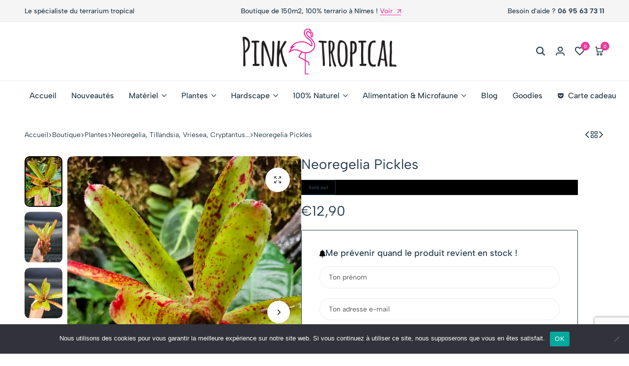

--- FILE ---
content_type: text/html; charset=UTF-8
request_url: https://pinktropical.fr/boutique/neoregelia-pickles/
body_size: 58384
content:
<!doctype html>
<html lang="fr-FR">
<head>
    <meta charset="UTF-8">
    <meta name="viewport" content="width=device-width, initial-scale=1">
    <link rel="profile" href="https://gmpg.org/xfn/11">

	<meta name='robots' content='index, follow, max-image-preview:large, max-snippet:-1, max-video-preview:-1' />
	<style>img:is([sizes="auto" i], [sizes^="auto," i]) { contain-intrinsic-size: 3000px 1500px }</style>
	<script>window._wca = window._wca || [];</script>

	<!-- This site is optimized with the Yoast SEO plugin v26.5 - https://yoast.com/wordpress/plugins/seo/ -->
	<title>Neoregelia Pickles - PinkTropical.fr</title>
	<link rel="canonical" href="https://pinktropical.fr/boutique/neoregelia-pickles/" />
	<meta property="og:locale" content="fr_FR" />
	<meta property="og:type" content="article" />
	<meta property="og:title" content="Neoregelia Pickles - PinkTropical.fr" />
	<meta property="og:url" content="https://pinktropical.fr/boutique/neoregelia-pickles/" />
	<meta property="og:site_name" content="PinkTropical.fr" />
	<meta property="article:modified_time" content="2023-12-11T15:48:43+00:00" />
	<meta property="og:image" content="https://pinktropical.fr/wp-content/uploads/2023/11/1000008869-scaled.jpg" />
	<meta property="og:image:width" content="1920" />
	<meta property="og:image:height" content="2560" />
	<meta property="og:image:type" content="image/jpeg" />
	<meta name="twitter:card" content="summary_large_image" />
	<script type="application/ld+json" class="yoast-schema-graph">{"@context":"https://schema.org","@graph":[{"@type":"WebPage","@id":"https://pinktropical.fr/boutique/neoregelia-pickles/","url":"https://pinktropical.fr/boutique/neoregelia-pickles/","name":"Neoregelia Pickles - PinkTropical.fr","isPartOf":{"@id":"https://pinktropical.fr/#website"},"primaryImageOfPage":{"@id":"https://pinktropical.fr/boutique/neoregelia-pickles/#primaryimage"},"image":{"@id":"https://pinktropical.fr/boutique/neoregelia-pickles/#primaryimage"},"thumbnailUrl":"https://pinktropical.fr/wp-content/uploads/2023/11/1000008869-scaled.jpg","datePublished":"2022-05-17T15:02:53+00:00","dateModified":"2023-12-11T15:48:43+00:00","breadcrumb":{"@id":"https://pinktropical.fr/boutique/neoregelia-pickles/#breadcrumb"},"inLanguage":"fr-FR","potentialAction":[{"@type":"ReadAction","target":["https://pinktropical.fr/boutique/neoregelia-pickles/"]}]},{"@type":"ImageObject","inLanguage":"fr-FR","@id":"https://pinktropical.fr/boutique/neoregelia-pickles/#primaryimage","url":"https://pinktropical.fr/wp-content/uploads/2023/11/1000008869-scaled.jpg","contentUrl":"https://pinktropical.fr/wp-content/uploads/2023/11/1000008869-scaled.jpg","width":1920,"height":2560},{"@type":"BreadcrumbList","@id":"https://pinktropical.fr/boutique/neoregelia-pickles/#breadcrumb","itemListElement":[{"@type":"ListItem","position":1,"name":"Accueil","item":"https://pinktropical.fr/"},{"@type":"ListItem","position":2,"name":"Boutique","item":"https://pinktropical.fr/boutique/"},{"@type":"ListItem","position":3,"name":"Neoregelia Pickles"}]},{"@type":"WebSite","@id":"https://pinktropical.fr/#website","url":"https://pinktropical.fr/","name":"PinkTropical.fr","description":"Spécialiste du terrarium tropical","publisher":{"@id":"https://pinktropical.fr/#organization"},"potentialAction":[{"@type":"SearchAction","target":{"@type":"EntryPoint","urlTemplate":"https://pinktropical.fr/?s={search_term_string}"},"query-input":{"@type":"PropertyValueSpecification","valueRequired":true,"valueName":"search_term_string"}}],"inLanguage":"fr-FR"},{"@type":"Organization","@id":"https://pinktropical.fr/#organization","name":"PinkTropical.fr","url":"https://pinktropical.fr/","logo":{"@type":"ImageObject","inLanguage":"fr-FR","@id":"https://pinktropical.fr/#/schema/logo/image/","url":"https://pinktropical.fr/wp-content/uploads/2022/01/cropped-logo.png","contentUrl":"https://pinktropical.fr/wp-content/uploads/2022/01/cropped-logo.png","width":1179,"height":250,"caption":"PinkTropical.fr"},"image":{"@id":"https://pinktropical.fr/#/schema/logo/image/"}}]}</script>
	<!-- / Yoast SEO plugin. -->


			<style id="ecomus-custom-fonts" type="text/css">
				/* latin-ext */
				@font-face {
					font-family: 'Albert Sans';
					font-style: italic;
					font-weight: 100 900;
					font-display: swap;
					src: url( 'https://pinktropical.fr/wp-content/themes/ecomus/assets/fonts/i7dMIFdwYjGaAMFtZd_QA1ZeUFuaHjyV.woff2' ) format('woff2');
					unicode-range: U+0100-02AF, U+0304, U+0308, U+0329, U+1E00-1E9F, U+1EF2-1EFF, U+2020, U+20A0-20AB, U+20AD-20C0, U+2113, U+2C60-2C7F, U+A720-A7FF;
				}
				/* latin */
				@font-face {
					font-family: 'Albert Sans';
					font-style: italic;
					font-weight: 100 900;
					font-display: swap;
					src: url( 'https://pinktropical.fr/wp-content/themes/ecomus/assets/fonts/i7dMIFdwYjGaAMFtZd_QA1ZeUFWaHg.woff2' ) format('woff2');
					unicode-range: U+0000-00FF, U+0131, U+0152-0153, U+02BB-02BC, U+02C6, U+02DA, U+02DC, U+0304, U+0308, U+0329, U+2000-206F, U+2074, U+20AC, U+2122, U+2191, U+2193, U+2212, U+2215, U+FEFF, U+FFFD;
				}
				/* latin-ext */
				@font-face {
					font-family: 'Albert Sans';
					font-style: normal;
					font-weight: 100 900;
					font-display: swap;
					src: url( 'https://pinktropical.fr/wp-content/themes/ecomus/assets/fonts/i7dOIFdwYjGaAMFtZd_QA1ZVYFeCGg.woff2' ) format('woff2');
					unicode-range: U+0100-02AF, U+0304, U+0308, U+0329, U+1E00-1E9F, U+1EF2-1EFF, U+2020, U+20A0-20AB, U+20AD-20C0, U+2113, U+2C60-2C7F, U+A720-A7FF;
				}
				/* latin */
				@font-face {
					font-family: 'Albert Sans';
					font-style: normal;
					font-weight: 100 900;
					font-display: swap;
					src: url( 'https://pinktropical.fr/wp-content/themes/ecomus/assets/fonts/i7dOIFdwYjGaAMFtZd_QA1ZbYFc.woff2' ) format('woff2');
					unicode-range: U+0000-00FF, U+0131, U+0152-0153, U+02BB-02BC, U+02C6, U+02DA, U+02DC, U+0304, U+0308, U+0329, U+2000-206F, U+2074, U+20AC, U+2122, U+2191, U+2193, U+2212, U+2215, U+FEFF, U+FFFD;
				}

							</style>
		<link rel="preload" href="https://pinktropical.fr/wp-content/themes/ecomus/assets/fonts/i7dMIFdwYjGaAMFtZd_QA1ZeUFuaHjyV.woff2" as="font" type="font/woff2" crossorigin><link rel="preload" href="https://pinktropical.fr/wp-content/themes/ecomus/assets/fonts/i7dMIFdwYjGaAMFtZd_QA1ZeUFWaHg.woff2" as="font" type="font/woff2" crossorigin><link rel="preload" href="https://pinktropical.fr/wp-content/themes/ecomus/assets/fonts/i7dOIFdwYjGaAMFtZd_QA1ZbYFc.woff2" as="font" type="font/woff2" crossorigin><link rel="preload" href="https://pinktropical.fr/wp-content/themes/ecomus/assets/fonts/i7dOIFdwYjGaAMFtZd_QA1ZVYFeCGg.woff2" as="font" type="font/woff2" crossorigin><link rel='dns-prefetch' href='//widget.trustpilot.com' />
<link rel='dns-prefetch' href='//stats.wp.com' />
<link rel='dns-prefetch' href='//code.jquery.com' />
<link rel="alternate" type="application/rss+xml" title="PinkTropical.fr &raquo; Flux" href="https://pinktropical.fr/feed/" />
<link rel="alternate" type="application/rss+xml" title="PinkTropical.fr &raquo; Flux des commentaires" href="https://pinktropical.fr/comments/feed/" />
<script type="text/javascript">
/* <![CDATA[ */
window._wpemojiSettings = {"baseUrl":"https:\/\/s.w.org\/images\/core\/emoji\/16.0.1\/72x72\/","ext":".png","svgUrl":"https:\/\/s.w.org\/images\/core\/emoji\/16.0.1\/svg\/","svgExt":".svg","source":{"concatemoji":"https:\/\/pinktropical.fr\/wp-includes\/js\/wp-emoji-release.min.js?ver=6.8.3"}};
/*! This file is auto-generated */
!function(s,n){var o,i,e;function c(e){try{var t={supportTests:e,timestamp:(new Date).valueOf()};sessionStorage.setItem(o,JSON.stringify(t))}catch(e){}}function p(e,t,n){e.clearRect(0,0,e.canvas.width,e.canvas.height),e.fillText(t,0,0);var t=new Uint32Array(e.getImageData(0,0,e.canvas.width,e.canvas.height).data),a=(e.clearRect(0,0,e.canvas.width,e.canvas.height),e.fillText(n,0,0),new Uint32Array(e.getImageData(0,0,e.canvas.width,e.canvas.height).data));return t.every(function(e,t){return e===a[t]})}function u(e,t){e.clearRect(0,0,e.canvas.width,e.canvas.height),e.fillText(t,0,0);for(var n=e.getImageData(16,16,1,1),a=0;a<n.data.length;a++)if(0!==n.data[a])return!1;return!0}function f(e,t,n,a){switch(t){case"flag":return n(e,"\ud83c\udff3\ufe0f\u200d\u26a7\ufe0f","\ud83c\udff3\ufe0f\u200b\u26a7\ufe0f")?!1:!n(e,"\ud83c\udde8\ud83c\uddf6","\ud83c\udde8\u200b\ud83c\uddf6")&&!n(e,"\ud83c\udff4\udb40\udc67\udb40\udc62\udb40\udc65\udb40\udc6e\udb40\udc67\udb40\udc7f","\ud83c\udff4\u200b\udb40\udc67\u200b\udb40\udc62\u200b\udb40\udc65\u200b\udb40\udc6e\u200b\udb40\udc67\u200b\udb40\udc7f");case"emoji":return!a(e,"\ud83e\udedf")}return!1}function g(e,t,n,a){var r="undefined"!=typeof WorkerGlobalScope&&self instanceof WorkerGlobalScope?new OffscreenCanvas(300,150):s.createElement("canvas"),o=r.getContext("2d",{willReadFrequently:!0}),i=(o.textBaseline="top",o.font="600 32px Arial",{});return e.forEach(function(e){i[e]=t(o,e,n,a)}),i}function t(e){var t=s.createElement("script");t.src=e,t.defer=!0,s.head.appendChild(t)}"undefined"!=typeof Promise&&(o="wpEmojiSettingsSupports",i=["flag","emoji"],n.supports={everything:!0,everythingExceptFlag:!0},e=new Promise(function(e){s.addEventListener("DOMContentLoaded",e,{once:!0})}),new Promise(function(t){var n=function(){try{var e=JSON.parse(sessionStorage.getItem(o));if("object"==typeof e&&"number"==typeof e.timestamp&&(new Date).valueOf()<e.timestamp+604800&&"object"==typeof e.supportTests)return e.supportTests}catch(e){}return null}();if(!n){if("undefined"!=typeof Worker&&"undefined"!=typeof OffscreenCanvas&&"undefined"!=typeof URL&&URL.createObjectURL&&"undefined"!=typeof Blob)try{var e="postMessage("+g.toString()+"("+[JSON.stringify(i),f.toString(),p.toString(),u.toString()].join(",")+"));",a=new Blob([e],{type:"text/javascript"}),r=new Worker(URL.createObjectURL(a),{name:"wpTestEmojiSupports"});return void(r.onmessage=function(e){c(n=e.data),r.terminate(),t(n)})}catch(e){}c(n=g(i,f,p,u))}t(n)}).then(function(e){for(var t in e)n.supports[t]=e[t],n.supports.everything=n.supports.everything&&n.supports[t],"flag"!==t&&(n.supports.everythingExceptFlag=n.supports.everythingExceptFlag&&n.supports[t]);n.supports.everythingExceptFlag=n.supports.everythingExceptFlag&&!n.supports.flag,n.DOMReady=!1,n.readyCallback=function(){n.DOMReady=!0}}).then(function(){return e}).then(function(){var e;n.supports.everything||(n.readyCallback(),(e=n.source||{}).concatemoji?t(e.concatemoji):e.wpemoji&&e.twemoji&&(t(e.twemoji),t(e.wpemoji)))}))}((window,document),window._wpemojiSettings);
/* ]]> */
</script>
<link rel='stylesheet' id='woosb-blocks-css' href='https://pinktropical.fr/wp-content/plugins/woo-product-bundle-premium/assets/css/blocks.css?ver=8.4.1' type='text/css' media='all' />
<link rel='stylesheet' id='driff-style-css' href='https://pinktropical.fr/wp-content/themes/ecomus/assets/css/plugins/drift-basic.css?ver=6.8.3' type='text/css' media='all' />
<style id='wp-emoji-styles-inline-css' type='text/css'>

	img.wp-smiley, img.emoji {
		display: inline !important;
		border: none !important;
		box-shadow: none !important;
		height: 1em !important;
		width: 1em !important;
		margin: 0 0.07em !important;
		vertical-align: -0.1em !important;
		background: none !important;
		padding: 0 !important;
	}
</style>
<link rel='stylesheet' id='wp-block-library-css' href='https://pinktropical.fr/wp-includes/css/dist/block-library/style.min.css?ver=6.8.3' type='text/css' media='all' />
<style id='wp-block-library-theme-inline-css' type='text/css'>
.wp-block-audio :where(figcaption){color:#555;font-size:13px;text-align:center}.is-dark-theme .wp-block-audio :where(figcaption){color:#ffffffa6}.wp-block-audio{margin:0 0 1em}.wp-block-code{border:1px solid #ccc;border-radius:4px;font-family:Menlo,Consolas,monaco,monospace;padding:.8em 1em}.wp-block-embed :where(figcaption){color:#555;font-size:13px;text-align:center}.is-dark-theme .wp-block-embed :where(figcaption){color:#ffffffa6}.wp-block-embed{margin:0 0 1em}.blocks-gallery-caption{color:#555;font-size:13px;text-align:center}.is-dark-theme .blocks-gallery-caption{color:#ffffffa6}:root :where(.wp-block-image figcaption){color:#555;font-size:13px;text-align:center}.is-dark-theme :root :where(.wp-block-image figcaption){color:#ffffffa6}.wp-block-image{margin:0 0 1em}.wp-block-pullquote{border-bottom:4px solid;border-top:4px solid;color:currentColor;margin-bottom:1.75em}.wp-block-pullquote cite,.wp-block-pullquote footer,.wp-block-pullquote__citation{color:currentColor;font-size:.8125em;font-style:normal;text-transform:uppercase}.wp-block-quote{border-left:.25em solid;margin:0 0 1.75em;padding-left:1em}.wp-block-quote cite,.wp-block-quote footer{color:currentColor;font-size:.8125em;font-style:normal;position:relative}.wp-block-quote:where(.has-text-align-right){border-left:none;border-right:.25em solid;padding-left:0;padding-right:1em}.wp-block-quote:where(.has-text-align-center){border:none;padding-left:0}.wp-block-quote.is-large,.wp-block-quote.is-style-large,.wp-block-quote:where(.is-style-plain){border:none}.wp-block-search .wp-block-search__label{font-weight:700}.wp-block-search__button{border:1px solid #ccc;padding:.375em .625em}:where(.wp-block-group.has-background){padding:1.25em 2.375em}.wp-block-separator.has-css-opacity{opacity:.4}.wp-block-separator{border:none;border-bottom:2px solid;margin-left:auto;margin-right:auto}.wp-block-separator.has-alpha-channel-opacity{opacity:1}.wp-block-separator:not(.is-style-wide):not(.is-style-dots){width:100px}.wp-block-separator.has-background:not(.is-style-dots){border-bottom:none;height:1px}.wp-block-separator.has-background:not(.is-style-wide):not(.is-style-dots){height:2px}.wp-block-table{margin:0 0 1em}.wp-block-table td,.wp-block-table th{word-break:normal}.wp-block-table :where(figcaption){color:#555;font-size:13px;text-align:center}.is-dark-theme .wp-block-table :where(figcaption){color:#ffffffa6}.wp-block-video :where(figcaption){color:#555;font-size:13px;text-align:center}.is-dark-theme .wp-block-video :where(figcaption){color:#ffffffa6}.wp-block-video{margin:0 0 1em}:root :where(.wp-block-template-part.has-background){margin-bottom:0;margin-top:0;padding:1.25em 2.375em}
</style>
<style id='classic-theme-styles-inline-css' type='text/css'>
/*! This file is auto-generated */
.wp-block-button__link{color:#fff;background-color:#32373c;border-radius:9999px;box-shadow:none;text-decoration:none;padding:calc(.667em + 2px) calc(1.333em + 2px);font-size:1.125em}.wp-block-file__button{background:#32373c;color:#fff;text-decoration:none}
</style>
<style id='global-styles-inline-css' type='text/css'>
:root{--wp--preset--aspect-ratio--square: 1;--wp--preset--aspect-ratio--4-3: 4/3;--wp--preset--aspect-ratio--3-4: 3/4;--wp--preset--aspect-ratio--3-2: 3/2;--wp--preset--aspect-ratio--2-3: 2/3;--wp--preset--aspect-ratio--16-9: 16/9;--wp--preset--aspect-ratio--9-16: 9/16;--wp--preset--color--black: #000000;--wp--preset--color--cyan-bluish-gray: #abb8c3;--wp--preset--color--white: #ffffff;--wp--preset--color--pale-pink: #f78da7;--wp--preset--color--vivid-red: #cf2e2e;--wp--preset--color--luminous-vivid-orange: #ff6900;--wp--preset--color--luminous-vivid-amber: #fcb900;--wp--preset--color--light-green-cyan: #7bdcb5;--wp--preset--color--vivid-green-cyan: #00d084;--wp--preset--color--pale-cyan-blue: #8ed1fc;--wp--preset--color--vivid-cyan-blue: #0693e3;--wp--preset--color--vivid-purple: #9b51e0;--wp--preset--gradient--vivid-cyan-blue-to-vivid-purple: linear-gradient(135deg,rgba(6,147,227,1) 0%,rgb(155,81,224) 100%);--wp--preset--gradient--light-green-cyan-to-vivid-green-cyan: linear-gradient(135deg,rgb(122,220,180) 0%,rgb(0,208,130) 100%);--wp--preset--gradient--luminous-vivid-amber-to-luminous-vivid-orange: linear-gradient(135deg,rgba(252,185,0,1) 0%,rgba(255,105,0,1) 100%);--wp--preset--gradient--luminous-vivid-orange-to-vivid-red: linear-gradient(135deg,rgba(255,105,0,1) 0%,rgb(207,46,46) 100%);--wp--preset--gradient--very-light-gray-to-cyan-bluish-gray: linear-gradient(135deg,rgb(238,238,238) 0%,rgb(169,184,195) 100%);--wp--preset--gradient--cool-to-warm-spectrum: linear-gradient(135deg,rgb(74,234,220) 0%,rgb(151,120,209) 20%,rgb(207,42,186) 40%,rgb(238,44,130) 60%,rgb(251,105,98) 80%,rgb(254,248,76) 100%);--wp--preset--gradient--blush-light-purple: linear-gradient(135deg,rgb(255,206,236) 0%,rgb(152,150,240) 100%);--wp--preset--gradient--blush-bordeaux: linear-gradient(135deg,rgb(254,205,165) 0%,rgb(254,45,45) 50%,rgb(107,0,62) 100%);--wp--preset--gradient--luminous-dusk: linear-gradient(135deg,rgb(255,203,112) 0%,rgb(199,81,192) 50%,rgb(65,88,208) 100%);--wp--preset--gradient--pale-ocean: linear-gradient(135deg,rgb(255,245,203) 0%,rgb(182,227,212) 50%,rgb(51,167,181) 100%);--wp--preset--gradient--electric-grass: linear-gradient(135deg,rgb(202,248,128) 0%,rgb(113,206,126) 100%);--wp--preset--gradient--midnight: linear-gradient(135deg,rgb(2,3,129) 0%,rgb(40,116,252) 100%);--wp--preset--font-size--small: 13px;--wp--preset--font-size--medium: 20px;--wp--preset--font-size--large: 36px;--wp--preset--font-size--x-large: 42px;--wp--preset--spacing--20: 0.44rem;--wp--preset--spacing--30: 0.67rem;--wp--preset--spacing--40: 1rem;--wp--preset--spacing--50: 1.5rem;--wp--preset--spacing--60: 2.25rem;--wp--preset--spacing--70: 3.38rem;--wp--preset--spacing--80: 5.06rem;--wp--preset--shadow--natural: 6px 6px 9px rgba(0, 0, 0, 0.2);--wp--preset--shadow--deep: 12px 12px 50px rgba(0, 0, 0, 0.4);--wp--preset--shadow--sharp: 6px 6px 0px rgba(0, 0, 0, 0.2);--wp--preset--shadow--outlined: 6px 6px 0px -3px rgba(255, 255, 255, 1), 6px 6px rgba(0, 0, 0, 1);--wp--preset--shadow--crisp: 6px 6px 0px rgba(0, 0, 0, 1);}:where(.is-layout-flex){gap: 0.5em;}:where(.is-layout-grid){gap: 0.5em;}body .is-layout-flex{display: flex;}.is-layout-flex{flex-wrap: wrap;align-items: center;}.is-layout-flex > :is(*, div){margin: 0;}body .is-layout-grid{display: grid;}.is-layout-grid > :is(*, div){margin: 0;}:where(.wp-block-columns.is-layout-flex){gap: 2em;}:where(.wp-block-columns.is-layout-grid){gap: 2em;}:where(.wp-block-post-template.is-layout-flex){gap: 1.25em;}:where(.wp-block-post-template.is-layout-grid){gap: 1.25em;}.has-black-color{color: var(--wp--preset--color--black) !important;}.has-cyan-bluish-gray-color{color: var(--wp--preset--color--cyan-bluish-gray) !important;}.has-white-color{color: var(--wp--preset--color--white) !important;}.has-pale-pink-color{color: var(--wp--preset--color--pale-pink) !important;}.has-vivid-red-color{color: var(--wp--preset--color--vivid-red) !important;}.has-luminous-vivid-orange-color{color: var(--wp--preset--color--luminous-vivid-orange) !important;}.has-luminous-vivid-amber-color{color: var(--wp--preset--color--luminous-vivid-amber) !important;}.has-light-green-cyan-color{color: var(--wp--preset--color--light-green-cyan) !important;}.has-vivid-green-cyan-color{color: var(--wp--preset--color--vivid-green-cyan) !important;}.has-pale-cyan-blue-color{color: var(--wp--preset--color--pale-cyan-blue) !important;}.has-vivid-cyan-blue-color{color: var(--wp--preset--color--vivid-cyan-blue) !important;}.has-vivid-purple-color{color: var(--wp--preset--color--vivid-purple) !important;}.has-black-background-color{background-color: var(--wp--preset--color--black) !important;}.has-cyan-bluish-gray-background-color{background-color: var(--wp--preset--color--cyan-bluish-gray) !important;}.has-white-background-color{background-color: var(--wp--preset--color--white) !important;}.has-pale-pink-background-color{background-color: var(--wp--preset--color--pale-pink) !important;}.has-vivid-red-background-color{background-color: var(--wp--preset--color--vivid-red) !important;}.has-luminous-vivid-orange-background-color{background-color: var(--wp--preset--color--luminous-vivid-orange) !important;}.has-luminous-vivid-amber-background-color{background-color: var(--wp--preset--color--luminous-vivid-amber) !important;}.has-light-green-cyan-background-color{background-color: var(--wp--preset--color--light-green-cyan) !important;}.has-vivid-green-cyan-background-color{background-color: var(--wp--preset--color--vivid-green-cyan) !important;}.has-pale-cyan-blue-background-color{background-color: var(--wp--preset--color--pale-cyan-blue) !important;}.has-vivid-cyan-blue-background-color{background-color: var(--wp--preset--color--vivid-cyan-blue) !important;}.has-vivid-purple-background-color{background-color: var(--wp--preset--color--vivid-purple) !important;}.has-black-border-color{border-color: var(--wp--preset--color--black) !important;}.has-cyan-bluish-gray-border-color{border-color: var(--wp--preset--color--cyan-bluish-gray) !important;}.has-white-border-color{border-color: var(--wp--preset--color--white) !important;}.has-pale-pink-border-color{border-color: var(--wp--preset--color--pale-pink) !important;}.has-vivid-red-border-color{border-color: var(--wp--preset--color--vivid-red) !important;}.has-luminous-vivid-orange-border-color{border-color: var(--wp--preset--color--luminous-vivid-orange) !important;}.has-luminous-vivid-amber-border-color{border-color: var(--wp--preset--color--luminous-vivid-amber) !important;}.has-light-green-cyan-border-color{border-color: var(--wp--preset--color--light-green-cyan) !important;}.has-vivid-green-cyan-border-color{border-color: var(--wp--preset--color--vivid-green-cyan) !important;}.has-pale-cyan-blue-border-color{border-color: var(--wp--preset--color--pale-cyan-blue) !important;}.has-vivid-cyan-blue-border-color{border-color: var(--wp--preset--color--vivid-cyan-blue) !important;}.has-vivid-purple-border-color{border-color: var(--wp--preset--color--vivid-purple) !important;}.has-vivid-cyan-blue-to-vivid-purple-gradient-background{background: var(--wp--preset--gradient--vivid-cyan-blue-to-vivid-purple) !important;}.has-light-green-cyan-to-vivid-green-cyan-gradient-background{background: var(--wp--preset--gradient--light-green-cyan-to-vivid-green-cyan) !important;}.has-luminous-vivid-amber-to-luminous-vivid-orange-gradient-background{background: var(--wp--preset--gradient--luminous-vivid-amber-to-luminous-vivid-orange) !important;}.has-luminous-vivid-orange-to-vivid-red-gradient-background{background: var(--wp--preset--gradient--luminous-vivid-orange-to-vivid-red) !important;}.has-very-light-gray-to-cyan-bluish-gray-gradient-background{background: var(--wp--preset--gradient--very-light-gray-to-cyan-bluish-gray) !important;}.has-cool-to-warm-spectrum-gradient-background{background: var(--wp--preset--gradient--cool-to-warm-spectrum) !important;}.has-blush-light-purple-gradient-background{background: var(--wp--preset--gradient--blush-light-purple) !important;}.has-blush-bordeaux-gradient-background{background: var(--wp--preset--gradient--blush-bordeaux) !important;}.has-luminous-dusk-gradient-background{background: var(--wp--preset--gradient--luminous-dusk) !important;}.has-pale-ocean-gradient-background{background: var(--wp--preset--gradient--pale-ocean) !important;}.has-electric-grass-gradient-background{background: var(--wp--preset--gradient--electric-grass) !important;}.has-midnight-gradient-background{background: var(--wp--preset--gradient--midnight) !important;}.has-small-font-size{font-size: var(--wp--preset--font-size--small) !important;}.has-medium-font-size{font-size: var(--wp--preset--font-size--medium) !important;}.has-large-font-size{font-size: var(--wp--preset--font-size--large) !important;}.has-x-large-font-size{font-size: var(--wp--preset--font-size--x-large) !important;}
:where(.wp-block-post-template.is-layout-flex){gap: 1.25em;}:where(.wp-block-post-template.is-layout-grid){gap: 1.25em;}
:where(.wp-block-columns.is-layout-flex){gap: 2em;}:where(.wp-block-columns.is-layout-grid){gap: 2em;}
:root :where(.wp-block-pullquote){font-size: 1.5em;line-height: 1.6;}
</style>
<link rel='stylesheet' id='contact-form-7-css' href='https://pinktropical.fr/wp-content/plugins/contact-form-7/includes/css/styles.css?ver=6.1.4' type='text/css' media='all' />
<link rel='stylesheet' id='cookie-notice-front-css' href='https://pinktropical.fr/wp-content/plugins/cookie-notice/css/front.min.css?ver=2.5.10' type='text/css' media='all' />
<link rel='stylesheet' id='photoswipe-css' href='https://pinktropical.fr/wp-content/plugins/woocommerce/assets/css/photoswipe/photoswipe.min.css?ver=10.3.7' type='text/css' media='all' />
<link rel='stylesheet' id='photoswipe-default-skin-css' href='https://pinktropical.fr/wp-content/plugins/woocommerce/assets/css/photoswipe/default-skin/default-skin.min.css?ver=10.3.7' type='text/css' media='all' />
<style id='woocommerce-inline-inline-css' type='text/css'>
.woocommerce form .form-row .required { visibility: visible; }
</style>
<link rel='stylesheet' id='wcboost-variation-swatches-css' href='https://pinktropical.fr/wp-content/plugins/wcboost-variation-swatches/assets/css/frontend.css?ver=1.1.2' type='text/css' media='all' />
<style id='wcboost-variation-swatches-inline-css' type='text/css'>
:root { --wcboost-swatches-item-width: 40px; --wcboost-swatches-item-height: 40px; }
</style>
<link rel='stylesheet' id='wcboost-wishlist-css' href='https://pinktropical.fr/wp-content/plugins/wcboost-wishlist/assets/css/wishlist.css?ver=1.2.2' type='text/css' media='all' />
<link rel='stylesheet' id='gateway-css' href='https://pinktropical.fr/wp-content/plugins/woocommerce-paypal-payments/modules/ppcp-button/assets/css/gateway.css?ver=3.3.0' type='text/css' media='all' />
<link rel='stylesheet' id='ywgc-frontend-css' href='https://pinktropical.fr/wp-content/plugins/yith-woocommerce-gift-cards/assets/css/ywgc-frontend.css?ver=4.30.0' type='text/css' media='all' />
<style id='ywgc-frontend-inline-css' type='text/css'>

                    .ywgc_apply_gift_card_button{
                        background-color:#448a85 !important;
                        color:#ffffff!important;
                    }
                    .ywgc_apply_gift_card_button:hover{
                        background-color:#4ac4aa!important;
                        color:#ffffff!important;
                    }
                    .ywgc_enter_code{
                        background-color:#ffffff;
                        color:#000000;
                    }
                    .ywgc_enter_code:hover{
                        background-color:#ffffff;
                        color: #000000;
                    }
                    .gift-cards-list button{
                        border: 1px solid #000000;
                    }
                    .selected_image_parent{
                        border: 2px dashed #000000 !important;
                    }
                    .ywgc-preset-image.selected_image_parent:after{
                        background-color: #000000;
                    }
                    .ywgc-predefined-amount-button.selected_button{
                        background-color: #000000;
                    }
                    .ywgc-on-sale-text{
                        color:#000000;
                    }
                    .ywgc-choose-image.ywgc-choose-template:hover{
                        background: rgba(0, 0, 0, 0.9);
                    }
                    .ywgc-choose-image.ywgc-choose-template{
                        background: rgba(0, 0, 0, 0.8);
                    }
                    .ui-datepicker a.ui-state-active, .ui-datepicker a.ui-state-hover {
                        background:#000000 !important;
                        color: white;
                    }
                    .ywgc-form-preview-separator{
                        background-color: #000000;
                    }
                    .ywgc-form-preview-amount{
                        color: #000000;
                    }
                    #ywgc-manual-amount{
                        border: 1px solid #000000;
                    }
                    .ywgc-template-categories a:hover,
                    .ywgc-template-categories a.ywgc-category-selected{
                        color: #000000;
                    }
                    .ywgc-design-list-modal .ywgc-preset-image:before {
                        background-color: #000000;
                    }
                    .ywgc-custom-upload-container-modal .ywgc-custom-design-modal-preview-close {
                        background-color: #000000;
                    }
           
</style>
<link rel='stylesheet' id='jquery-ui-css-css' href='//code.jquery.com/ui/1.13.1/themes/smoothness/jquery-ui.css?ver=1' type='text/css' media='all' />
<link rel='stylesheet' id='dashicons-css' href='https://pinktropical.fr/wp-includes/css/dashicons.min.css?ver=6.8.3' type='text/css' media='all' />
<style id='dashicons-inline-css' type='text/css'>
[data-font="Dashicons"]:before {font-family: 'Dashicons' !important;content: attr(data-icon) !important;speak: none !important;font-weight: normal !important;font-variant: normal !important;text-transform: none !important;line-height: 1 !important;font-style: normal !important;-webkit-font-smoothing: antialiased !important;-moz-osx-font-smoothing: grayscale !important;}
</style>
<link rel='stylesheet' id='brands-styles-css' href='https://pinktropical.fr/wp-content/plugins/woocommerce/assets/css/brands.css?ver=10.3.7' type='text/css' media='all' />
<link rel='stylesheet' id='woosb-frontend-css' href='https://pinktropical.fr/wp-content/plugins/woo-product-bundle-premium/assets/css/frontend.css?ver=8.4.1' type='text/css' media='all' />
<link rel='stylesheet' id='select2-css' href='https://pinktropical.fr/wp-content/plugins/woocommerce/assets/css/select2.css?ver=10.3.7' type='text/css' media='all' />
<link rel='stylesheet' id='ecomus-size-guide-content-css' href='https://pinktropical.fr/wp-content/plugins/ecomus-addons/modules/size-guide/assets/css/size-guide.css?ver=1.0' type='text/css' media='all' />
<link rel='stylesheet' id='ecomus-product-bought-together-css' href='https://pinktropical.fr/wp-content/plugins/ecomus-addons/modules/product-bought-together/assets/product-bought-together.css?ver=1.0.0' type='text/css' media='all' />
<link rel='stylesheet' id='ecomus-dynamic-pricing-discounts-css' href='https://pinktropical.fr/wp-content/plugins/ecomus-addons/modules/dynamic-pricing-discounts/assets/dynamic-pricing-discounts.css?ver=1.0.0' type='text/css' media='all' />
<link rel='stylesheet' id='ecomus-advanced-linked-products-css' href='https://pinktropical.fr/wp-content/plugins/ecomus-addons/modules/advanced-linked-products/assets/advanced-linked-products.css?ver=1.0.0' type='text/css' media='all' />
<link rel='stylesheet' id='ecomus-deals-css' href='https://pinktropical.fr/wp-content/plugins/ecomus-addons/modules/product-deals/assets/deals.css?ver=1.0.0' type='text/css' media='all' />
<link rel='stylesheet' id='elementor-frontend-css' href='https://pinktropical.fr/wp-content/plugins/elementor/assets/css/frontend.min.css?ver=3.33.3' type='text/css' media='all' />
<link rel='stylesheet' id='elementor-post-4421-css' href='https://pinktropical.fr/wp-content/uploads/elementor/css/post-4421.css?ver=1768246348' type='text/css' media='all' />
<link rel='stylesheet' id='swiper-css' href='https://pinktropical.fr/wp-content/plugins/elementor/assets/lib/swiper/v8/css/swiper.min.css?ver=8.4.5' type='text/css' media='all' />
<link rel='stylesheet' id='ecomus-css' href='https://pinktropical.fr/wp-content/themes/ecomus/style.css?ver=20250314' type='text/css' media='all' />
<style id='ecomus-inline-css' type='text/css'>
body {--em-color__primary:#f0389d; --em-link-color-hover:#f0389d;--em-color__base:#253d4e;--em-color__dark:#253d4e;--em-link-color:#253d4e;}body, .block-editor .editor-styles-wrapper{color: #253d4e;}body{--em-heading-color: #253d4e;}ul.products li.product h2.woocommerce-loop-product__title a{font-weight: 600;color: #253d4e;}.header-logo > a img, .header-logo > a svg {width: auto;height: auto;}.site-header__desktop .header-main { height: 120px }.site-header__desktop .header-main { --em-header-color: #253d4e; --em-header-sticky-color: #253d4e; color: #253d4e; }.site-header__desktop .header-bottom { --em-header-color: #253d4e; --em-header-sticky-color: #253d4e; color: #253d4e; }.header-search__field { width: 400px; }@media (max-width: 1199px) { .site-header__mobile { display: block; } }@media (max-width: 1199px) { .site-header__desktop { display: none; } }.campaign-bar { --em-campaign-background: #814037; }.topbar { background-color: #f5f5f5; }.topbar { --em-color__dark: #253d4e; }.topbar { --em-color__base: #253d4e; }.topbar { --em-link-color: #253d4e; }.topbar .ecomus-currency-language .current { color: #253d4e; }.topbar-slides__item { color: #253d4e; }.socials-navigation a { --em-color__dark: #253d4e; }@media (max-width: 1024px) {
				.topbar:not(.topbar-mobile) {
					display: none;
				}
				.topbar-mobile .topbar-items {
					flex: 0 1 auto;
				}
				.topbar-mobile--keep-left .topbar-center-items,
				.topbar-mobile--keep-left .topbar-right-items {
					display: none;
				}
				.topbar-mobile--keep-left .topbar-container {
					justify-content: center;
				}
				.topbar-mobile--keep-right .topbar-center-items,
				.topbar-mobile--keep-right .topbar-left-items {
					display: none;
				}
				.topbar-mobile--keep-right .topbar-container {
					justify-content: center;
				}
				.topbar-mobile--keep-center .topbar-right-items,
				.topbar-mobile--keep-center .topbar-left-items {
					display: none;
				}
				.topbar-mobile--keep-center .topbar-container {
					justify-content: center;
				}
				.topbar-mobile--keep-center .topbar-center-items > * {
					margin: 0;
				}
				.topbar-mobile--keep-both .topbar-center-items {
					display: none;
				}
			}@media (max-width: 1024px) and (min-width: 768px) {
				.topbar-slides { max-width: 500px; }
			}@media (min-width: 1025px) and (max-width: 1300px) {
				.topbar-items { flex: none; }
			}@media (min-width: 1025px) {
					.topbar-slides { max-width: 350px; }
				}.page-header {background-image: url(https://wpecomus.com/grocery/wp-content/uploads/sites/14/2024/07/ph01.webp);}.page-header {padding-top: 69px;}.page-header {padding-bottom: 65px;}:root{--em-image-rounded: 10px;--em-image-rounded-post-card: var(--em-image-rounded);}:root {--em-button-rounded: 30px;--em-button-bg-color:#253d4e;}.em-button-subtle{--em-button-color:#253d4e;}.em-button-text{--em-button-color:#253d4e;}:root{--em-input-rounded: 30px;}@media (min-width: 1025px) { .ecomus-mobile-navigation-bar { display: none !important; } }@media (max-width: 1024px) {
				.ecomus-navigation-bar-show { padding-bottom: 67px; }
				.ecomus-navigation-bar-show .em-button-go-top { bottom: 77px;}
				.ecomus-navigation-bar-show .live-sales-notification { bottom: 77px;}
				.ecomus-navigation-bar-show.ecomus-atc-sticky-height-open { padding-bottom: calc( var(--em-atc-sticky-height) + 67px );}
				.ecomus-navigation-bar-show.ecomus-atc-sticky-height-open .ecomus-sticky-add-to-cart { bottom: 67px;}
				.ecomus-navigation-bar-show.ecomus-atc-sticky-height-open .em-button-go-top { bottom: calc( var(--em-atc-sticky-height) + 77px );}
				.ecomus-navigation-bar-show.ecomus-atc-sticky-height-open .live-sales-notification { bottom: calc( var(--em-atc-sticky-height) + 77px );}
			}.woocommerce-badges:not(.woocommerce-badges--single) .sold-out, .woocommerce-badges:not(.woocommerce-badges--single).sold-out--center.sold-out {background-color: #F2F2F2}:root {--em-image-rounded-product-card: var(--em-image-rounded);--em-image-rounded-product-gallery: var(--em-image-rounded);--em-image-rounded-product-thumbnail: var(--em-image-rounded);}.single-product div.product {
				--em-product-description-lines: 4;
			}
</style>
<link rel='stylesheet' id='ecomus-sticky-add-to-cart-css' href='https://pinktropical.fr/wp-content/plugins/ecomus-addons/modules/sticky-add-to-cart/assets/css/sticky-add-to-cart.css?ver=1.0.1' type='text/css' media='all' />
<link rel='stylesheet' id='ecomus-popup-css' href='https://pinktropical.fr/wp-content/plugins/ecomus-addons/modules/popup/assets/css/frontend.css?ver=1.0.0' type='text/css' media='all' />
<link rel='stylesheet' id='ecomus-child-style-css' href='https://pinktropical.fr/wp-content/themes/ecomus-child/style.css?ver=6.8.3' type='text/css' media='all' />
<link rel='stylesheet' id='ecomus-woocommerce-style-css' href='https://pinktropical.fr/wp-content/themes/ecomus/woocommerce.css?ver=20250314' type='text/css' media='all' />
<link rel='stylesheet' id='cwginstock_frontend_css-css' href='https://pinktropical.fr/wp-content/plugins/back-in-stock-notifier-for-woocommerce/assets/css/frontend.min.css?ver=6.2.3' type='text/css' media='' />
<link rel='stylesheet' id='cwginstock_bootstrap-css' href='https://pinktropical.fr/wp-content/plugins/back-in-stock-notifier-for-woocommerce/assets/css/bootstrap.min.css?ver=6.2.3' type='text/css' media='' />
<link rel='stylesheet' id='elementor-icons-shared-0-css' href='https://pinktropical.fr/wp-content/plugins/elementor/assets/lib/font-awesome/css/fontawesome.min.css?ver=5.15.3' type='text/css' media='all' />
<link rel='stylesheet' id='elementor-icons-fa-brands-css' href='https://pinktropical.fr/wp-content/plugins/elementor/assets/lib/font-awesome/css/brands.min.css?ver=5.15.3' type='text/css' media='all' />
<script type="text/template" id="tmpl-variation-template">
	<div class="woocommerce-variation-description">{{{ data.variation.variation_description }}}</div>
	<div class="woocommerce-variation-price">{{{ data.variation.price_html }}}</div>
	<div class="woocommerce-variation-availability">{{{ data.variation.availability_html }}}</div>
</script>
<script type="text/template" id="tmpl-unavailable-variation-template">
	<p role="alert">Désolé, ce produit n&rsquo;est pas disponible. Veuillez choisir une combinaison différente.</p>
</script>
<script type="text/javascript" src="https://pinktropical.fr/wp-content/themes/ecomus/assets/js/plugins/drift.min.js?ver=6.8.3" id="driff-js-js"></script>
<script type="text/javascript" id="cookie-notice-front-js-before">
/* <![CDATA[ */
var cnArgs = {"ajaxUrl":"https:\/\/pinktropical.fr\/wp-admin\/admin-ajax.php","nonce":"976064a986","hideEffect":"fade","position":"bottom","onScroll":false,"onScrollOffset":100,"onClick":false,"cookieName":"cookie_notice_accepted","cookieTime":2592000,"cookieTimeRejected":2592000,"globalCookie":false,"redirection":false,"cache":true,"revokeCookies":false,"revokeCookiesOpt":"automatic"};
/* ]]> */
</script>
<script type="text/javascript" src="https://pinktropical.fr/wp-content/plugins/cookie-notice/js/front.min.js?ver=2.5.10" id="cookie-notice-front-js"></script>
<script type="text/javascript" id="tp-js-js-extra">
/* <![CDATA[ */
var trustpilot_settings = {"key":"KqyStpVvaiUBhks3","TrustpilotScriptUrl":"https:\/\/invitejs.trustpilot.com\/tp.min.js","IntegrationAppUrl":"\/\/ecommscript-integrationapp.trustpilot.com","PreviewScriptUrl":"\/\/ecommplugins-scripts.trustpilot.com\/v2.1\/js\/preview.min.js","PreviewCssUrl":"\/\/ecommplugins-scripts.trustpilot.com\/v2.1\/css\/preview.min.css","PreviewWPCssUrl":"\/\/ecommplugins-scripts.trustpilot.com\/v2.1\/css\/preview_wp.css","WidgetScriptUrl":"\/\/widget.trustpilot.com\/bootstrap\/v5\/tp.widget.bootstrap.min.js"};
/* ]]> */
</script>
<script type="text/javascript" src="https://pinktropical.fr/wp-content/plugins/trustpilot-reviews/review/assets/js/headerScript.min.js?ver=1.0&#039; async=&#039;async" id="tp-js-js"></script>
<script type="text/javascript" src="//widget.trustpilot.com/bootstrap/v5/tp.widget.bootstrap.min.js?ver=1.0&#039; async=&#039;async" id="widget-bootstrap-js"></script>
<script type="text/javascript" id="trustbox-js-extra">
/* <![CDATA[ */
var trustbox_settings = {"page":"product","sku":["TRUSTPILOT_SKU_VALUE_21749"],"name":"Neoregelia Pickles"};
var trustpilot_trustbox_settings = {"trustboxes":[{"enabled":"enabled","snippet":"[base64]","customizations":"[base64]","defaults":"[base64]","page":"landing","position":"before","corner":"top: #{Y}px; left: #{X}px;","paddingx":"0","paddingy":"0","zindex":"1","clear":"both","xpaths":"[base64]","sku":"TRUSTPILOT_SKU_VALUE_24769,","name":"Racine de mangrove \"Myst\u00e8re\" - environ 40\/60cm de long","widgetName":"Micro Review Count","repeatable":false,"uuid":"55129fa9-d943-dc02-dcd4-e74c43895e1b","error":null,"repeatXpath":{"xpathById":{"prefix":"id(\"tt-pageContent\")\/DIV[1]\/DIV[1]\/DIV[1]\/DIV[1]\/DIV[1]\/","suffix":"\/DIV[1]\/DIV[1]\/DIV[1]\/DIV[1]\/DIV[1]"},"xpathFromRoot":{"prefix":"\/HTML[1]\/BODY[1]\/DIV[2]\/DIV[1]\/DIV[1]\/DIV[1]\/DIV[1]\/DIV[1]\/","suffix":"\/DIV[1]\/DIV[1]\/DIV[1]\/DIV[1]\/DIV[1]"}},"width":"100%","height":"24px","locale":"fr-FR"},{"enabled":"enabled","snippet":"[base64]","customizations":"[base64]","defaults":"[base64]","page":"category","position":"before","corner":"top: #{Y}px; left: #{X}px;","paddingx":"0","paddingy":"0","zindex":"1","clear":"both","xpaths":"[base64]","sku":"TRUSTPILOT_SKU_VALUE_24769,","name":"Racine de mangrove \"Myst\u00e8re\" - environ 40\/60cm de long","widgetName":"Micro Review Count","repeatable":false,"uuid":"8778ac79-bd13-6a63-9731-15e9da56a7b3","error":null,"repeatXpath":{"xpathById":{"prefix":"","suffix":""},"xpathFromRoot":{"prefix":"","suffix":""}},"width":"100%","height":"24px","locale":"fr-FR"},{"enabled":"enabled","snippet":"[base64]","customizations":"[base64]","defaults":"[base64]","page":"product","position":"before","corner":"top: #{Y}px; left: #{X}px;","paddingx":"0","paddingy":"0","zindex":"1","clear":"both","xpaths":"[base64]","sku":"TRUSTPILOT_SKU_VALUE_24769,","name":"Racine de mangrove \"Myst\u00e8re\" - environ 40\/60cm de long","widgetName":"Micro Review Count","repeatable":false,"uuid":"c314c696-c36b-c409-f84d-6173e42d962f","error":null,"repeatXpath":{"xpathById":{"prefix":"","suffix":""},"xpathFromRoot":{"prefix":"","suffix":""}},"width":"100%","height":"24px","locale":"fr-FR"}]};
/* ]]> */
</script>
<script type="text/javascript" src="https://pinktropical.fr/wp-content/plugins/trustpilot-reviews/review/assets/js/trustBoxScript.min.js?ver=1.0&#039; async=&#039;async" id="trustbox-js"></script>
<script type="text/javascript" src="https://pinktropical.fr/wp-includes/js/jquery/jquery.min.js?ver=3.7.1" id="jquery-core-js"></script>
<script type="text/javascript" src="https://pinktropical.fr/wp-includes/js/jquery/jquery-migrate.min.js?ver=3.4.1" id="jquery-migrate-js"></script>
<script type="text/javascript" id="wc-single-product-js-extra">
/* <![CDATA[ */
var wc_single_product_params = {"i18n_required_rating_text":"Veuillez s\u00e9lectionner une note","i18n_rating_options":["1\u00a0\u00e9toile sur 5","2\u00a0\u00e9toiles sur 5","3\u00a0\u00e9toiles sur 5","4\u00a0\u00e9toiles sur 5","5\u00a0\u00e9toiles sur 5"],"i18n_product_gallery_trigger_text":"Voir la galerie d\u2019images en plein \u00e9cran","review_rating_required":"yes","flexslider":{"rtl":false,"animation":"slide","smoothHeight":true,"directionNav":false,"controlNav":"thumbnails","slideshow":false,"animationSpeed":500,"animationLoop":false,"allowOneSlide":false},"zoom_enabled":"","zoom_options":[],"photoswipe_enabled":"","photoswipe_options":{"shareEl":false,"closeOnScroll":false,"history":false,"hideAnimationDuration":0,"showAnimationDuration":0},"flexslider_enabled":""};
/* ]]> */
</script>
<script type="text/javascript" src="https://pinktropical.fr/wp-content/plugins/woocommerce/assets/js/frontend/single-product.min.js?ver=10.3.7" id="wc-single-product-js" defer="defer" data-wp-strategy="defer"></script>
<script type="text/javascript" src="https://pinktropical.fr/wp-content/plugins/woocommerce/assets/js/jquery-blockui/jquery.blockUI.min.js?ver=2.7.0-wc.10.3.7" id="wc-jquery-blockui-js" data-wp-strategy="defer"></script>
<script type="text/javascript" id="wc-add-to-cart-js-extra">
/* <![CDATA[ */
var wc_add_to_cart_params = {"ajax_url":"\/wp-admin\/admin-ajax.php","wc_ajax_url":"\/?wc-ajax=%%endpoint%%","i18n_view_cart":"Voir le panier","cart_url":"https:\/\/pinktropical.fr\/panier\/","is_cart":"","cart_redirect_after_add":"no"};
/* ]]> */
</script>
<script type="text/javascript" src="https://pinktropical.fr/wp-content/plugins/woocommerce/assets/js/frontend/add-to-cart.min.js?ver=10.3.7" id="wc-add-to-cart-js" defer="defer" data-wp-strategy="defer"></script>
<script type="text/javascript" src="https://pinktropical.fr/wp-content/plugins/woocommerce/assets/js/flexslider/jquery.flexslider.min.js?ver=2.7.2-wc.10.3.7" id="wc-flexslider-js" defer="defer" data-wp-strategy="defer"></script>
<script type="text/javascript" src="https://pinktropical.fr/wp-content/plugins/woocommerce/assets/js/photoswipe/photoswipe.min.js?ver=4.1.1-wc.10.3.7" id="wc-photoswipe-js" defer="defer" data-wp-strategy="defer"></script>
<script type="text/javascript" src="https://pinktropical.fr/wp-content/plugins/woocommerce/assets/js/photoswipe/photoswipe-ui-default.min.js?ver=4.1.1-wc.10.3.7" id="wc-photoswipe-ui-default-js" defer="defer" data-wp-strategy="defer"></script>
<script type="text/javascript" src="https://pinktropical.fr/wp-content/plugins/woocommerce/assets/js/js-cookie/js.cookie.min.js?ver=2.1.4-wc.10.3.7" id="wc-js-cookie-js" data-wp-strategy="defer"></script>
<script type="text/javascript" src="https://stats.wp.com/s-202603.js" id="woocommerce-analytics-js" defer="defer" data-wp-strategy="defer"></script>
<script type="text/javascript" src="https://pinktropical.fr/wp-includes/js/underscore.min.js?ver=1.13.7" id="underscore-js"></script>
<script type="text/javascript" id="wp-util-js-extra">
/* <![CDATA[ */
var _wpUtilSettings = {"ajax":{"url":"\/wp-admin\/admin-ajax.php"}};
/* ]]> */
</script>
<script type="text/javascript" src="https://pinktropical.fr/wp-includes/js/wp-util.min.js?ver=6.8.3" id="wp-util-js"></script>
<script type="text/javascript" src="https://pinktropical.fr/wp-content/plugins/ecomus-addons/modules/size-guide/assets/js/size-guide-tab.js?ver=6.8.3" id="ecomus-size-guide-content-js"></script>
<script type="text/javascript" id="ecomus-product-bought-together-js-extra">
/* <![CDATA[ */
var ecomusPbt = {"currency_pos":"left","currency_symbol":"\u20ac","thousand_sep":".","decimal_sep":",","price_decimals":"2","check_all":"","alert":"Please select a purchasable variation for [name] before adding this product to the cart.","add_to_cart_notice":"Successfully added to your cart","view_cart_text":"View cart","view_cart_link":"https:\/\/pinktropical.fr\/panier\/"};
/* ]]> */
</script>
<script type="text/javascript" src="https://pinktropical.fr/wp-content/plugins/ecomus-addons/modules/product-bought-together/assets/product-bought-together.js?ver=1.0.0" id="ecomus-product-bought-together-js"></script>
<script type="text/javascript" id="ecomus-dynamic-pricing-discounts-js-extra">
/* <![CDATA[ */
var ecomusDpd = {"currency_pos":"left","currency_symbol":"\u20ac","thousand_sep":".","decimal_sep":",","price_decimals":"2"};
/* ]]> */
</script>
<script type="text/javascript" src="https://pinktropical.fr/wp-content/plugins/ecomus-addons/modules/dynamic-pricing-discounts/assets/dynamic-pricing-discounts.js?ver=1.0.0" id="ecomus-dynamic-pricing-discounts-js"></script>
<script type="text/javascript" id="ecomus-ajax-search-js-extra">
/* <![CDATA[ */
var ecomusAjaxSearch = {"ajax_url":"\/?wc-ajax=%%endpoint%%","nonce":"74c2ada248","header_ajax_search":"yes","header_search_number":"4"};
/* ]]> */
</script>
<script type="text/javascript" src="https://pinktropical.fr/wp-content/plugins/ecomus-addons/modules/advanced-search/assets/js/ajax-search-frontend.js?ver=1.0.0" id="ecomus-ajax-search-js"></script>
<!--[if lt IE 9]>
<script type="text/javascript" src="https://pinktropical.fr/wp-content/themes/ecomus/assets/js/plugins/html5shiv.min.js?ver=3.7.2" id="html5shiv-js"></script>
<![endif]-->
<!--[if lt IE 9]>
<script type="text/javascript" src="https://pinktropical.fr/wp-content/themes/ecomus/assets/js/plugins/respond.min.js?ver=1.4.2" id="respond-js"></script>
<![endif]-->
<script type="text/javascript" src="https://pinktropical.fr/wp-content/plugins/elementor/assets/lib/swiper/v8/swiper.min.js?ver=8.4.5" id="swiper-js"></script>
<script type="text/javascript" src="https://pinktropical.fr/wp-includes/js/imagesloaded.min.js?ver=5.0.0" id="imagesloaded-js"></script>
<script type="text/javascript" id="ecomus-js-extra">
/* <![CDATA[ */
var ecomusData = {"direction":"false","ajax_url":"\/?wc-ajax=%%endpoint%%","admin_ajax_url":"https:\/\/pinktropical.fr\/wp-admin\/admin-ajax.php","nonce":"74c2ada248","header_search_products":"1","header_search_product_limit":"5","header_sticky":"1","header_sticky_on":"down","header_mobile_sticky":"1","header_mobile_menu_open_primary_submenus_on":"all","product_description_lines":"4","currency_pos":"left","currency_symbol":"\u20ac","thousand_sep":".","decimal_sep":",","price_decimals":"2","product_gallery_slider":"1","product_tabs_layout":"accordion","product_image_zoom":"bounding","product_image_lightbox":"1","product_card_hover":"fadein","product_tabs_status":"first","related_products_columns":{"desktop":"4","tablet":"3","mobile":"2"},"upsells_products_columns":{"desktop":"4","tablet":"3","mobile":"2"},"product_card_quickadd":"1","product_quickadd_nonce":"eed07f8241","product_quickview_nonce":"0d77ff9341","added_to_cart_notice":{"added_to_cart_notice_layout":"mini"},"added_to_wishlist_notice":{"added_to_wishlist_text":"has been added to your wishlist.","added_to_wishlist_texts":"have been added to your wishlist.","wishlist_view_text":"View Wishlist","wishlist_view_link":"https:\/\/pinktropical.fr\/wishlist\/","wishlist_notice_auto_hide":3000}};
/* ]]> */
</script>
<script type="text/javascript" src="https://pinktropical.fr/wp-content/themes/ecomus/assets/js/scripts.min.js?ver=20250314" id="ecomus-js" defer="defer" data-wp-strategy="defer"></script>
<script type="text/javascript" src="https://pinktropical.fr/wp-content/plugins/ecomus-addons/modules/sticky-add-to-cart/assets/js/sticky-add-to-cart.js?ver=6.8.3" id="ecomus-sticky-add-to-cart-js"></script>
<script type="text/javascript" id="wc-cart-fragments-js-extra">
/* <![CDATA[ */
var wc_cart_fragments_params = {"ajax_url":"\/wp-admin\/admin-ajax.php","wc_ajax_url":"\/?wc-ajax=%%endpoint%%","cart_hash_key":"wc_cart_hash_841ab0eab912c7010e3f85dc4f05da8b","fragment_name":"wc_fragments_841ab0eab912c7010e3f85dc4f05da8b","request_timeout":"5000"};
/* ]]> */
</script>
<script type="text/javascript" src="https://pinktropical.fr/wp-content/plugins/woocommerce/assets/js/frontend/cart-fragments.min.js?ver=10.3.7" id="wc-cart-fragments-js" defer="defer" data-wp-strategy="defer"></script>
<script type="text/javascript" src="https://pinktropical.fr/wp-content/themes/ecomus/assets/js/plugins/jquery.countdown.js?ver=1.0" id="ecomus-countdown-js"></script>
<script type="text/javascript" src="https://pinktropical.fr/wp-content/themes/ecomus/assets/js/woocommerce/single-product.min.js?ver=20250107" id="ecomus-single-product-js" defer="defer" data-wp-strategy="defer"></script>
<script type="text/javascript" id="wc-add-to-cart-variation-js-extra">
/* <![CDATA[ */
var wc_add_to_cart_variation_params = {"wc_ajax_url":"\/?wc-ajax=%%endpoint%%","i18n_no_matching_variations_text":"D\u00e9sol\u00e9, aucun produit ne r\u00e9pond \u00e0 vos crit\u00e8res. Veuillez choisir une combinaison diff\u00e9rente.","i18n_make_a_selection_text":"Veuillez s\u00e9lectionner des options du produit avant de l\u2019ajouter \u00e0 votre panier.","i18n_unavailable_text":"D\u00e9sol\u00e9, ce produit n\u2019est pas disponible. Veuillez choisir une combinaison diff\u00e9rente.","i18n_reset_alert_text":"Votre s\u00e9lection a \u00e9t\u00e9 r\u00e9initialis\u00e9e. Veuillez s\u00e9lectionner des options du produit avant de l\u2019ajouter \u00e0 votre panier."};
/* ]]> */
</script>
<script type="text/javascript" src="https://pinktropical.fr/wp-content/plugins/woocommerce/assets/js/frontend/add-to-cart-variation.min.js?ver=10.3.7" id="wc-add-to-cart-variation-js" defer="defer" data-wp-strategy="defer"></script>
<script type="text/javascript" id="ecomus-add-to-cart-ajax-js-extra">
/* <![CDATA[ */
var ecomusATCA = {"add_to_cart_ajax":"yes","view_cart_text":"View cart","view_cart_link":"https:\/\/pinktropical.fr\/panier\/"};
/* ]]> */
</script>
<script type="text/javascript" src="https://pinktropical.fr/wp-content/plugins/ecomus-addons/modules/add-to-cart-ajax/assets/add-to-cart-ajax.js?ver=1.0.0" id="ecomus-add-to-cart-ajax-js"></script>
<link rel="https://api.w.org/" href="https://pinktropical.fr/wp-json/" /><link rel="alternate" title="JSON" type="application/json" href="https://pinktropical.fr/wp-json/wp/v2/product/21749" /><link rel="EditURI" type="application/rsd+xml" title="RSD" href="https://pinktropical.fr/xmlrpc.php?rsd" />
<meta name="generator" content="WordPress 6.8.3" />
<meta name="generator" content="WooCommerce 10.3.7" />
<link rel='shortlink' href='https://pinktropical.fr/?p=21749' />
<link rel="alternate" title="oEmbed (JSON)" type="application/json+oembed" href="https://pinktropical.fr/wp-json/oembed/1.0/embed?url=https%3A%2F%2Fpinktropical.fr%2Fboutique%2Fneoregelia-pickles%2F" />
<link rel="alternate" title="oEmbed (XML)" type="text/xml+oembed" href="https://pinktropical.fr/wp-json/oembed/1.0/embed?url=https%3A%2F%2Fpinktropical.fr%2Fboutique%2Fneoregelia-pickles%2F&#038;format=xml" />

		<!-- GA Google Analytics @ https://m0n.co/ga -->
		<script async src="https://www.googletagmanager.com/gtag/js?id=G-JBVZBTCXDG"></script>
		<script>
			window.dataLayer = window.dataLayer || [];
			function gtag(){dataLayer.push(arguments);}
			gtag('js', new Date());
			gtag('config', 'G-JBVZBTCXDG');
		</script>

		<style>img#wpstats{display:none}</style>
			<noscript><style>.woocommerce-product-gallery{ opacity: 1 !important; }</style></noscript>
	<meta name="generator" content="Elementor 3.33.3; features: additional_custom_breakpoints; settings: css_print_method-external, google_font-enabled, font_display-auto">
			<style>
				.e-con.e-parent:nth-of-type(n+4):not(.e-lazyloaded):not(.e-no-lazyload),
				.e-con.e-parent:nth-of-type(n+4):not(.e-lazyloaded):not(.e-no-lazyload) * {
					background-image: none !important;
				}
				@media screen and (max-height: 1024px) {
					.e-con.e-parent:nth-of-type(n+3):not(.e-lazyloaded):not(.e-no-lazyload),
					.e-con.e-parent:nth-of-type(n+3):not(.e-lazyloaded):not(.e-no-lazyload) * {
						background-image: none !important;
					}
				}
				@media screen and (max-height: 640px) {
					.e-con.e-parent:nth-of-type(n+2):not(.e-lazyloaded):not(.e-no-lazyload),
					.e-con.e-parent:nth-of-type(n+2):not(.e-lazyloaded):not(.e-no-lazyload) * {
						background-image: none !important;
					}
				}
			</style>
					<style type="text/css" id="wp-custom-css">
			.header-logo { height: 100%; }
.header-logo > a {
	height: 100% !important;
}

.header-logo > a img { max-height: 130px; height: 100%; }

/* change color add cart out of stock */
.product-inner a[data-tooltip*="Notify Me"] { background-color: black; }

.woocommerce-badges.sold-out { background-color: black!important; }

.woocommerce-badges.sold-out .stock-badge p { background-color: black!important; color: #ffffff; }

/* hide rating product list */
.product_list_widget .star-rating { display: none!important; }

/* correction bug checkout firefox */
@media (min-width: 992px) {
  .woocommerce-checkout .col2-set, .woocommerce-checkout .woocommerce-checkout-review-order, .woocommerce-checkout .checkout-content-form {
  
    position: static;

  }
}

.product-type-simple #tab-additional_information { display: none; }

.product-type-simple .related.products { margin-top: 30px !important; }		</style>
		<style id="kirki-inline-styles">.site-header .header-logo__text{text-transform:none;}@media (max-width: 767px){.topbar{height:45px;}.topbar .topbar-items{line-height:45px;}.page-header.page-header--blog{padding-top:48px;padding-bottom:48px;}.page-header.page-header--shop{padding-top:49px;padding-bottom:48px;}}@media (min-width: 768px) and (max-width: 1199px){.topbar{height:45px;}.topbar .topbar-items{line-height:45px;}.page-header.page-header--blog{padding-top:69px;padding-bottom:65px;}.page-header.page-header--shop{padding-top:69px;padding-bottom:65px;}}@media (min-width: 1200px){.topbar{height:45px;}.topbar .topbar-items{line-height:45px;}.page-header.page-header--blog{padding-top:69px;padding-bottom:65px;}.page-header.page-header--shop{padding-top:69px;padding-bottom:65px;}}</style></head>

<body class="wp-singular product-template-default single single-product postid-21749 wp-custom-logo wp-embed-responsive wp-theme-ecomus wp-child-theme-ecomus-child theme-ecomus cookies-not-set woocommerce woocommerce-page woocommerce-no-js no-sidebar ecomus-navigation-bar-show elementor-default elementor-kit-28495">
<div id="svg-defs" class="svg-defs hidden" aria-hidden="true" tabindex="-1"><svg xmlns="http://www.w3.org/2000/svg" xmlns:xlink="http://www.w3.org/1999/xlink"><symbol id="star" viewBox="0 0 13 12" fill="currentColor" xmlns="http://www.w3.org/2000/svg"><path d="M6.54688 9.49266L10.3128 11.7656L9.31344 7.48172L12.6406 4.59937L8.25922 4.22766L6.54688 0.1875L4.83453 4.22766L0.453125 4.59937L3.78031 7.48172L2.78094 11.7656L6.54688 9.49266Z" /></symbol><symbol id="heart" viewBox="0 0 18 16" fill="currentColor" xmlns="http://www.w3.org/2000/svg"><path d="M8.80654 13.5586L8.71935 13.6458L8.62343 13.5586C4.48174 9.80054 1.74387 7.31553 1.74387 4.79564C1.74387 3.05177 3.05177 1.74387 4.79564 1.74387C6.13842 1.74387 7.44632 2.6158 7.90845 3.80164H9.53025C9.99237 2.6158 11.3003 1.74387 12.6431 1.74387C14.3869 1.74387 15.6948 3.05177 15.6948 4.79564C15.6948 7.31553 12.9569 9.80054 8.80654 13.5586ZM12.6431 0C11.1259 0 9.66975 0.706267 8.71935 1.81362C7.76894 0.706267 6.31281 0 4.79564 0C2.11008 0 0 2.10136 0 4.79564C0 8.08283 2.96458 10.7771 7.45504 14.849L8.71935 16L9.98365 14.849C14.4741 10.7771 17.4387 8.08283 17.4387 4.79564C17.4387 2.10136 15.3286 0 12.6431 0Z" /></symbol><symbol id="heart-filled" viewBox="0 0 20 20"><path d="M10 3.22l-0.61-0.6c-0.983-0.931-2.314-1.504-3.779-1.504-3.038 0-5.5 2.462-5.5 5.5 0 1.462 0.571 2.791 1.501 3.776l-0.002-0.003 8.39 8.39 8.39-8.4c0.928-0.983 1.499-2.312 1.499-3.774 0-3.038-2.462-5.5-5.5-5.5-1.465 0-2.796 0.573-3.782 1.506l0.003-0.002-0.61 0.61z"></path></symbol><symbol id="trash" xmlns="http://www.w3.org/2000/svg" viewBox="0 0 16 16" fill="currentColor"><path d="M1.6 4.8H14.4V15.2C14.4 15.4122 14.3157 15.6157 14.1657 15.7657C14.0157 15.9157 13.8122 16 13.6 16H2.4C2.18783 16 1.98434 15.9157 1.83431 15.7657C1.68429 15.6157 1.6 15.4122 1.6 15.2V4.8ZM3.2 6.4V14.4H12.8V6.4H3.2ZM5.6 8H7.2V12.8H5.6V8ZM8.8 8H10.4V12.8H8.8V8ZM4 2.4V0.8C4 0.587827 4.08429 0.384344 4.23431 0.234315C4.38434 0.0842854 4.58783 0 4.8 0H11.2C11.4122 0 11.6157 0.0842854 11.7657 0.234315C11.9157 0.384344 12 0.587827 12 0.8V2.4H16V4H0V2.4H4ZM5.6 1.6V2.4H10.4V1.6H5.6Z" fill="currentColor"></path></symbol><symbol id="cross-arrow" viewBox="0 0 16 16" fill="currentColor" xmlns="http://www.w3.org/2000/svg"><path d="M6.59 5.17L1.41 0L0 1.41L5.17 6.58L6.59 5.17ZM10.5 0L12.54 2.04L0 14.59L1.41 16L13.96 3.46L16 5.5V0H10.5ZM10.83 9.41L9.42 10.82L12.55 13.95L10.5 16H16V10.5L13.96 12.54L10.83 9.41Z" /></symbol><symbol id="check" viewBox="0 0 16 12"><path d="M0 6.5105L5.4791 12.0001L16 1.48956L14.4896 0L5.4791 8.99999L1.48953 5.01045L0 6.5105Z"></path></symbol><symbol id="eye" viewBox="0 0 19 12"><path d="M18.7079 5.6338C18.5397 5.40371 14.5321 0 9.4137 0C4.29527 0 0.287485 5.40371 0.119471 5.63358C0.041836 5.73994 0 5.86821 0 5.99989C0 6.13157 0.041836 6.25984 0.119471 6.3662C0.287485 6.59629 4.29527 12 9.4137 12C14.5321 12 18.5397 6.59625 18.7079 6.36638C18.7857 6.26008 18.8276 6.13179 18.8276 6.00009C18.8276 5.86839 18.7857 5.74011 18.7079 5.6338ZM9.4137 10.7586C5.64343 10.7586 2.37798 7.17207 1.41133 5.99958C2.37673 4.82605 5.63534 1.24137 9.4137 1.24137C13.1838 1.24137 16.449 4.8273 17.4161 6.00042C16.4507 7.17391 13.1921 10.7586 9.4137 10.7586Z"></path><path d="M9.4137 2.27586C7.36024 2.27586 5.68954 3.94656 5.68954 6.00002C5.68954 8.05348 7.36024 9.72417 9.4137 9.72417C11.4672 9.72417 13.1379 8.05348 13.1379 6.00002C13.1379 3.94656 11.4672 2.27586 9.4137 2.27586ZM9.4137 8.48276C8.04465 8.48276 6.93095 7.36903 6.93095 6.00002C6.93095 4.63101 8.04469 3.51727 9.4137 3.51727C10.7827 3.51727 11.8964 4.63101 11.8964 6.00002C11.8964 7.36903 10.7827 8.48276 9.4137 8.48276Z"></path></symbol><symbol id="arrow-left-long" viewBox="0 0 7 11" fill="currentColor" xmlns="http://www.w3.org/2000/svg"><path d="M5.5 11L0 5.5L5.5 0L6.47625 0.97625L1.9525 5.5L6.47625 10.0238L5.5 11Z" fill="currentColor"/></symbol><symbol id="arrow-right-long" viewBox="0 0 7 11" fill="currentColor" xmlns="http://www.w3.org/2000/svg"><path d="M1.5 11L7 5.5L1.5 0L0.52375 0.97625L5.0475 5.5L0.52375 10.0238L1.5 11Z" fill="currentColor"/></symbol><symbol id="shopping-cart" viewBox="0 0 24 24" fill="currentColor" xmlns="http://www.w3.org/2000/svg"><path d="M20.3470909,6.05683636 C20.1926727,5.84945455 19.9493455,5.72727273 19.6908545,5.72727273 L7.08981818,5.72727273 L6.86765455,3.72785455 C6.82161818,3.31347273 6.47138182,3 6.05449091,3 L3.87267273,3 C3.42081818,3 3.05449091,3.36632727 3.05449091,3.81818182 C3.05449091,4.27003636 3.42081818,4.63636364 3.87267273,4.63636364 L5.32216364,4.63636364 L5.54329091,6.62645455 C5.54394545,6.63338182 5.54470909,6.64025455 5.54558182,6.64712727 L6.33218182,13.7266909 C6.37821818,14.1410727 6.72850909,14.4545455 7.1454,14.4545455 L17.5692545,14.4545455 C17.9307818,14.4545455 18.2494909,14.2172182 18.3530727,13.8709091 L20.4747273,6.78 C20.5488,6.53230909 20.5014545,6.26416364 20.3470909,6.05683636 Z M16.9600364,12.8181818 L7.87772727,12.8181818 L7.27161818,7.36363636 L18.5919818,7.36363636 L16.9600364,12.8181818 Z" fill="currentColor" fill-rule="nonzero"></path><path d="M8.78176364,16.0908 C7.42832727,16.0908 6.32721818,17.1919091 6.32721818,18.5453455 C6.32721818,19.8988364 7.42832727,20.9998909 8.78176364,20.9998909 C10.1352,20.9998909 11.2363091,19.8988364 11.2363091,18.5453455 C11.2363091,17.1919091 10.1352,16.0908 8.78176364,16.0908 Z M8.78176364,19.3635273 C8.33061818,19.3635273 7.96358182,18.9965455 7.96358182,18.5453455 C7.96358182,18.0942 8.33061818,17.7271636 8.78176364,17.7271636 C9.23290909,17.7271636 9.59994545,18.0942 9.59994545,18.5453455 C9.59994545,18.9965455 9.23290909,19.3635273 8.78176364,19.3635273 Z" fill="currentColor" fill-rule="nonzero"></path><path d="M15.2726727,16.0908 C13.9191818,16.0908 12.8181273,17.1919091 12.8181273,18.5453455 C12.8181273,19.8988364 13.9191818,20.9998909 15.2726727,20.9998909 C16.6261636,20.9998909 17.7272182,19.8988364 17.7272182,18.5453455 C17.7272182,17.1919091 16.6261091,16.0908 15.2726727,16.0908 Z M15.2726727,19.3635273 C14.8215273,19.3635273 14.4544909,18.9965455 14.4544909,18.5453455 C14.4544909,18.0942 14.8215273,17.7271636 15.2726727,17.7271636 C15.7238182,17.7271636 16.0908545,18.0942 16.0908545,18.5453455 C16.0908545,18.9965455 15.7238182,19.3635273 15.2726727,19.3635273 Z" fill="currentColor" fill-rule="nonzero"></path></symbol></svg></div><div id="page" class="site">

    <div id="topbar" class="topbar has-border topbar-mobile topbar-mobile--keep-center">
	<div class="topbar-container em-container em-container-fluid">
					<div class="topbar-items topbar-left-items">
				<div class="topbar-custom-text em-font-medium">Le spécialiste du terrarium tropical</div>			</div>
		
					<div class="topbar-items topbar-center-items">
				
<div id="topbar-slides" class="topbar-slides">
	<div class="topbar-slides__inner swiper">
		<div class="topbar-slides__wrapper swiper-wrapper columns-1">
			<div class="topbar-slides__item swiper-slide">Boutique de 150m2, 100% terrario à Nîmes ! <a href="https://pinktropical.fr/notre-boutique/">Voir <svg xmlns="http://www.w3.org/2000/svg" width="8" height="8" viewBox="0 0 8 8" fill="none"><path d="M0.861539 8L0 7.13846L5.90769 1.23077H0.615385V0H8V7.38462H6.76923V2.09231L0.861539 8Z" fill="currentColor"></path></svg></a></div>		</div>
	</div>
</div>			</div>
		
					<div class="topbar-items topbar-right-items">
				
<div class="header-phone topbar-text em-color-dark em-font-medium">
	<a href="tel:Besoin d'aide ? <b>06 95 63 73 11</b>">Besoin d'aide ? <b>06 95 63 73 11</b></a>
</div>			</div>
			</div>
</div>
            <header id="site-header" class="site-header">
            <div class="site-header__desktop site-header__section header-v3 ecomus-header-sticky ecomus-header-main-divider">		<div class="header-main header-contents has-center">
			<div class="site-header__container em-container">
									
					<div class="header-left-items header-items ">
						
<div class="header-currency ecomus-currency ecomus-currency-language em-color-dark">
	</div>
<div class="header-language ecomus-language ecomus-currency-language em-color-dark">
	</div>					</div>

									
					<div class="header-center-items header-items ">
						<div class="header-logo">
	<a href="https://pinktropical.fr">
													<img src="https://pinktropical.fr/wp-content/uploads/2025/03/logoPINKTROPICAL_trans.png" class="logo-dark" alt="PinkTropical.fr">
						</a>
		<p class="site-title"><a href="https://pinktropical.fr/" rel="home">PinkTropical.fr</a></p>	<p class="site-description">Spécialiste du terrarium tropical</p>	</div>
					</div>

									
					<div class="header-right-items header-items ">
						
<a href="#" class="em-button em-button-text em-button-icon header-search__icon" data-toggle="modal" data-target="search-modal">
	<span class="ecomus-svg-icon ecomus-svg-icon--search" ><svg aria-hidden="true" role="img" focusable="false" xmlns="http://www.w3.org/2000/svg" width="18" height="18" viewBox="0 0 18 18" fill="currentColor"><path d="M17.7241 16.1932L13.6436 12.1127C14.626 10.8049 15.1563 9.21299 15.1546 7.57728C15.1546 3.39919 11.7554 0 7.57728 0C3.39919 0 0 3.39919 0 7.57728C0 11.7554 3.39919 15.1546 7.57728 15.1546C9.21299 15.1563 10.8049 14.626 12.1127 13.6436L16.1932 17.7241C16.3998 17.9088 16.6692 18.0073 16.9461 17.9996C17.2231 17.9918 17.4865 17.8783 17.6824 17.6824C17.8783 17.4865 17.9918 17.2231 17.9996 16.9461C18.0073 16.6692 17.9088 16.3998 17.7241 16.1932ZM2.16494 7.57728C2.16494 6.50682 2.48237 5.4604 3.07708 4.57034C3.6718 3.68029 4.51709 2.98657 5.50607 2.57693C6.49504 2.16728 7.58328 2.0601 8.63318 2.26893C9.68307 2.47777 10.6475 2.99325 11.4044 3.75018C12.1613 4.5071 12.6768 5.47149 12.8856 6.52138C13.0945 7.57128 12.9873 8.65952 12.5776 9.64849C12.168 10.6375 11.4743 11.4828 10.5842 12.0775C9.69416 12.6722 8.64774 12.9896 7.57728 12.9896C6.14237 12.9879 4.76672 12.4171 3.75208 11.4025C2.73744 10.3878 2.16666 9.01219 2.16494 7.57728Z" fill="currentColor"></path></svg></span>	<span class="screen-reader-text">Search</span>
</a>

<a href="https://pinktropical.fr/mon-compte/" class="em-button em-button-text header-account__icon em-button-icon" data-toggle="modal" data-target="login-modal">
	<span class="ecomus-svg-icon ecomus-svg-icon--account" ><svg aria-hidden="true" role="img" focusable="false" xmlns="http://www.w3.org/2000/svg" width="18" height="18" viewBox="0 0 64 64" fill="currentColor"><path d="M56,64V57.48A8.43,8.43,0,0,0,47.56,49H16.44A8.43,8.43,0,0,0,8,57.48V64H.9V57.48A15.53,15.53,0,0,1,16.44,41.94H47.56A15.53,15.53,0,0,1,63.1,57.48V64Zm-23.47-27a18.66,18.66,0,0,1-13.11-5.43,18.54,18.54,0,0,1,0-26.22A18.53,18.53,0,0,1,51.07,18.51,18.52,18.52,0,0,1,32.54,37.05Zm0-30a11.44,11.44,0,1,0,8.09,3.35A11.36,11.36,0,0,0,32.54,7.07Z"></path></svg></span>	<span class="header-item__text header-account__text em-font-medium screen-reader-text">Login</span>
</a>
<a href="https://pinktropical.fr/wishlist/" class="em-button em-button-text header-wishlist__icon em-button-icon" role="button">
	<span class="ecomus-svg-icon ecomus-svg-icon__inline ecomus-svg-icon--heart "><svg width="24" height="24" aria-hidden="true" role="img" focusable="false" > <use href="#heart" xlink:href="#heart"></use> </svg></span>	<span class="header-counter header-wishlist__counter empty-counter">0</span>
	<span class="header-item__text header-wishlist__text em-font-medium screen-reader-text">Wishlist</span>
</a>
<a href="https://pinktropical.fr/panier/" class="em-button em-button-text em-button-icon header-cart__icon" data-toggle="off-canvas" data-target="cart-panel">
	<span class="ecomus-svg-icon ecomus-svg-icon__inline ecomus-svg-icon--shopping-cart "><svg width="24" height="24" aria-hidden="true" role="img" focusable="false" > <use href="#shopping-cart" xlink:href="#shopping-cart"></use> </svg></span>	<span class="header-counter header-cart__counter empty-counter">0</span>
	<span class="screen-reader-text">Cart</span>
</a>
					</div>

							</div>
		</div>
				<div class="header-bottom header-contents header-sticky has-center no-sides">
			<div class="site-header__container em-container">
									
					<div class="header-center-items header-items has-menu">
						
<nav class="main-navigation primary-navigation"><ul id="menu-primary-menu" class="nav-menu menu"><li id="menu-item-46026" class="menu-item menu-item-type-custom menu-item-object-custom menu-item-home menu-item-46026"><a href="https://pinktropical.fr">Accueil</a></li>
<li id="menu-item-46830" class="menu-item menu-item-type-post_type menu-item-object-page menu-item-46830"><a href="https://pinktropical.fr/nouveau/">Nouveautés</a></li>
<li id="menu-item-104" class="menu-item menu-item-type-custom menu-item-object-custom menu-item-104 menu-item-mega menu-item-static menu-item-has-children"><ul class="sub-menu mega-menu mega-menu--grid mega-menu-alignment--left" ><li  class="mega-menu-container em-container full-width"><div class="mega-menu__row"><ul class="mega-menu__column" style="flex: 1;"><li class="menu-item menu-item-888 menu-item--widget menu-item--widget-heading menu-item--type-custom" ><a href="https://pinktropical.fr/c/materiel/creation-du-decor/"  >Création du décor</a></li><li class="menu-item menu-item-889 menu-item--widget menu-item--widget-custom-link" ><a href="https://pinktropical.fr/c/materiel/creation-du-decor/methode-bts/"  ><span class="mega-menu__link-text">Méthode BTS</span></a></li><li class="menu-item menu-item-890 menu-item--widget menu-item--widget-custom-link" ><a href="https://pinktropical.fr/c/materiel/creation-du-decor/silicone-resine-et-pigments/"  ><span class="mega-menu__link-text">Silicone, mousse PU, résine et pigments</span></a></li><li class="menu-item menu-item-979 menu-item--widget menu-item--widget-custom-link" ><a href="https://pinktropical.fr/c/materiel/creation-du-decor/hygrolon-moss-mix-dusk-tropic/"  ><span class="mega-menu__link-text">Hygrolon et Moss Mix</span></a></li><li class="menu-item menu-item-982 menu-item--widget menu-item--widget-custom-link" ><a href="https://pinktropical.fr/c/materiel/creation-du-decor/plaque-et-support-en-liege/"  ><span class="mega-menu__link-text">Plaque et support en liège</span></a></li><li class="menu-item menu-item-1023 menu-item--widget menu-item--widget-custom-link" ><a href="https://pinktropical.fr/c/materiel/creation-du-decor/plaque-et-tronc-en-xaxim/"  ><span class="mega-menu__link-text">Plaque et tronc en xaxim</span></a></li><li class="menu-item menu-item-46032 menu-item--widget menu-item--widget-custom-link" ><a href="https://pinktropical.fr/c/materiel/creation-du-decor/plaque-terrascaping/"  ><span class="mega-menu__link-text">Plaque TerraScaping</span></a></li><li class="menu-item menu-item-1213 menu-item--widget menu-item--widget-custom-link" ><a href="https://pinktropical.fr/c/materiel/creation-du-decor/creation-dune-cascade/"  ><span class="mega-menu__link-text">Création d'une cascade</span></a></li><li class="menu-item menu-item-46031 menu-item--widget menu-item--widget-custom-link" ><a href="https://pinktropical.fr/c/materiel/creation-du-decor/cachettes/"  ><span class="mega-menu__link-text">Cachettes</span></a></li><li class="menu-item menu-item-46033 menu-item--widget menu-item--widget-custom-link" ><a href="https://pinktropical.fr/c/materiel/creation-du-decor/"  ><span class="mega-menu__link-text">Tous les produits</span></a></li><li class="menu-item menu-item-46076 menu-item--widget menu-item--widget-custom-link" ><span class="mega-menu__link-text"></span></li></ul><ul class="mega-menu__column" style="flex: 1;"><li class="menu-item menu-item-1214 menu-item--widget menu-item--widget-heading menu-item--type-custom" ><a href="https://pinktropical.fr/c/materiel/eclairage-led/"  >Eclairage LED</a></li><li class="menu-item menu-item-1216 menu-item--widget menu-item--widget-custom-link" ><a href="https://pinktropical.fr/c/materiel/eclairage-led/eclairage-skylight/"  ><span class="mega-menu__link-text">Eclairage SKYLIGHT</span></a></li><li class="menu-item menu-item-1217 menu-item--widget menu-item--widget-custom-link" ><a href="https://pinktropical.fr/c/materiel/eclairage-led/eclairage-superfish/"  ><span class="mega-menu__link-text">Eclairage SUPERFISH</span></a></li><li class="menu-item menu-item-48427" ><a  href="https://pinktropical.fr/c/materiel/eclairage-led/eclairage-arcadia/">Eclairage ARCADIA</a></li><li class="menu-item menu-item-1228 menu-item--widget menu-item--widget-custom-link" ><a href="https://pinktropical.fr/c/materiel/eclairage-led/"  ><span class="mega-menu__link-text">Tous les éclairages</span></a></li></ul><ul class="mega-menu__column" style="flex: 1;"><li class="menu-item menu-item-1219 menu-item--widget menu-item--widget-heading menu-item--type-custom" ><a href="https://pinktropical.fr/c/materiel/brumisation/"  >Brumisation</a></li><li class="menu-item menu-item-1221 menu-item--widget menu-item--widget-custom-link" ><a href="https://pinktropical.fr/c/materiel/brumisation/nos-kits-de-brumisation/"  ><span class="mega-menu__link-text">Nos kits de brumisation</span></a></li><li class="menu-item menu-item-1222 menu-item--widget menu-item--widget-custom-link" ><a href="https://pinktropical.fr/c/materiel/brumisation/pompes-de-brumisation/"  ><span class="mega-menu__link-text">Pompes de brumisation</span></a></li><li class="menu-item menu-item-1223 menu-item--widget menu-item--widget-custom-link" ><a href="https://pinktropical.fr/c/materiel/brumisation/buses-de-brumisation/"  ><span class="mega-menu__link-text">Buses de brumisation</span></a></li><li class="menu-item menu-item-1224 menu-item--widget menu-item--widget-custom-link" ><a href="https://pinktropical.fr/c/materiel/brumisation/accessoires-de-brumisation/"  ><span class="mega-menu__link-text">Raccords et accessoires de brumisation</span></a></li><li class="menu-item menu-item-1225 menu-item--widget menu-item--widget-custom-link" ><a href="https://pinktropical.fr/c/materiel/brumisation/"  ><span class="mega-menu__link-text">Toute la brumisation</span></a></li></ul><ul class="mega-menu__column" style="flex: 1;"><li class="menu-item menu-item-46034 menu-item--widget menu-item--widget-heading menu-item--type-custom" ><a href="https://pinktropical.fr/c/materiel/les-petits-plus-utile/"  >Les petits plus utile !</a></li><li class="menu-item menu-item-46035 menu-item--widget menu-item--widget-custom-link" ><a href="https://pinktropical.fr/c/materiel/les-petits-plus-utile/librairie/"  ><span class="mega-menu__link-text">Librairie</span></a></li><li class="menu-item menu-item-46036 menu-item--widget menu-item--widget-custom-link" ><a href="https://pinktropical.fr/c/materiel/les-petits-plus-utile/boite-delevage-et-de-transport/"  ><span class="mega-menu__link-text">Boîtes d'élevage et de transport</span></a></li><li class="menu-item menu-item-46037 menu-item--widget menu-item--widget-custom-link" ><a href="https://pinktropical.fr/c/materiel/les-petits-plus-utile/outils-et-accessoires/"  ><span class="mega-menu__link-text">Outils et accessoires</span></a></li></ul></div><div class="mega-menu__row"><ul class="mega-menu__column" style="flex: 1;"><li class="menu-item menu-item-46038 menu-item--widget menu-item--widget-heading menu-item--type-custom" ><a href="https://pinktropical.fr/c/materiel/sol/"  >Sol (substrats, accessoires...)</a></li><li class="menu-item menu-item-46039 menu-item--widget menu-item--widget-custom-link" ><a href="https://pinktropical.fr/c/materiel/sol/substrats-pour-terrarium/"  ><span class="mega-menu__link-text">Substrats pour terrarium</span></a></li><li class="menu-item menu-item-46040 menu-item--widget menu-item--widget-custom-link" ><a href="https://pinktropical.fr/c/materiel/sol/sable-et-graviers/"  ><span class="mega-menu__link-text">Sables et graviers</span></a></li><li class="menu-item menu-item-46041 menu-item--widget menu-item--widget-custom-link" ><a href="https://pinktropical.fr/c/materiel/sol/"  ><span class="mega-menu__link-text">Tous les produits</span></a></li></ul><ul class="mega-menu__column" style="flex: 1;"><li class="menu-item menu-item-46042 menu-item--widget menu-item--widget-heading menu-item--type-custom" ><a href="https://pinktropical.fr/c/materiel/chauffage-et-uv/"  >Chauffage et UV</a></li><li class="menu-item menu-item-46044 menu-item--widget menu-item--widget-custom-link" ><a href="https://pinktropical.fr/c/materiel/chauffage-et-uv/eclairage-uv/"  ><span class="mega-menu__link-text">Eclairage UV</span></a></li><li class="menu-item menu-item-46045 menu-item--widget menu-item--widget-custom-link" ><a href="https://pinktropical.fr/c/materiel/chauffage-et-uv/thermostat/"  ><span class="mega-menu__link-text">Thermostat</span></a></li><li class="menu-item menu-item-46046 menu-item--widget menu-item--widget-custom-link" ><a href="https://pinktropical.fr/c/materiel/chauffage-et-uv/tapis-chauffant/"  ><span class="mega-menu__link-text">Tapis chauffant</span></a></li><li class="menu-item menu-item-46043 menu-item--widget menu-item--widget-custom-link" ><a href="https://pinktropical.fr/c/materiel/chauffage-et-uv/plafond-chauffant/"  ><span class="mega-menu__link-text">Plafond chauffant</span></a></li><li class="menu-item menu-item-46047 menu-item--widget menu-item--widget-custom-link" ><a href="https://pinktropical.fr/c/materiel/chauffage-et-uv/ampoules/"  ><span class="mega-menu__link-text">Ampoules</span></a></li><li class="menu-item menu-item-46048 menu-item--widget menu-item--widget-custom-link" ><a href="https://pinktropical.fr/c/materiel/chauffage-et-uv/accessoires-domes-douilles-support/"  ><span class="mega-menu__link-text">Accessoires (dômes, douilles, support...)</span></a></li></ul><ul class="mega-menu__column" style="flex: 1;"><li class="menu-item menu-item-46049 menu-item--widget menu-item--widget-heading menu-item--type-custom" ><a href="https://pinktropical.fr/c/materiel/terrarium/"  >Terrarium</a></li><li class="menu-item menu-item-51366 menu-item--widget menu-item--widget-custom-link menu-item--widget-badge" ><a href="https://pinktropical.fr/c/materiel/terrarium/creation-de-terrarium/"  ><span class="mega-menu__link-text">Création de terrarium</span><span class="mega-menu__badge-wrapper text-full"><span class="mega-menu__badge mega-menu__badge--new">New</span></span></a></li><li class="menu-item menu-item-46050 menu-item--widget menu-item--widget-custom-link" ><a href="https://pinktropical.fr/c/materiel/terrarium/terrarium-en-acrylique/"  ><span class="mega-menu__link-text">Terrarium en acrylique</span></a></li><li class="menu-item menu-item-46051 menu-item--widget menu-item--widget-custom-link" ><a href="https://pinktropical.fr/c/materiel/terrarium/terrarium-en-verre/"  ><span class="mega-menu__link-text">Terrarium en verre</span></a></li></ul><ul class="mega-menu__column" style="flex: 1;"></ul></div></li></ul><a href="https://pinktropical.fr/c/materiel/">Matériel</a></li>
<li id="menu-item-105" class="menu-item menu-item-type-custom menu-item-object-custom menu-item-105 menu-item-mega menu-item-has-children"><ul class="sub-menu mega-menu mega-menu--grid mega-menu-alignment--center" ><li  class="mega-menu-container em-container "><div class="mega-menu__row"><ul class="mega-menu__column" style="flex: 1;"><li class="menu-item menu-item-829 menu-item--widget menu-item--widget-custom-link" ><a href="https://pinktropical.fr/c/plantes/neoregelia-tillandsia-vriesea-cryptantus/"  ><span class="mega-menu__link-text">Neoregelia, Tillandsia, Vriesea, Cryptantus...</span></a></li><li class="menu-item menu-item-832 menu-item--widget menu-item--widget-custom-link" ><a href="https://pinktropical.fr/c/plantes/orchidees/"  ><span class="mega-menu__link-text">Orchidées</span></a></li><li class="menu-item menu-item-833 menu-item--widget menu-item--widget-custom-link" ><a href="https://pinktropical.fr/c/plantes/kit-de-plantes/"  ><span class="mega-menu__link-text">Kit de plantes</span></a></li><li class="menu-item menu-item-834 menu-item--widget menu-item--widget-custom-link" ><a href="https://pinktropical.fr/c/plantes/plantes-pour-terrarium/"  ><span class="mega-menu__link-text">Plantes pour terrarium</span></a></li><li class="menu-item menu-item-836 menu-item--widget menu-item--widget-custom-link" ><a href="https://pinktropical.fr/c/plantes/sphaigne-et-mousse/"  ><span class="mega-menu__link-text">Sphaigne et mousse</span></a></li><li class="menu-item menu-item-837 menu-item--widget menu-item--widget-custom-link" ><a href="https://pinktropical.fr/c/plantes/cache-pot/"  ><span class="mega-menu__link-text">Les cache-pots</span></a></li><li class="menu-item menu-item-46077 menu-item--widget menu-item--widget-custom-link" ><a href="https://pinktropical.fr/c/plantes/"  ><span class="mega-menu__link-text">Toutes les plantes</span></a></li></ul></div></li></ul><a href="https://pinktropical.fr/c/plantes/">Plantes</a></li>
<li id="menu-item-106" class="menu-item menu-item-type-custom menu-item-object-custom menu-item-106 menu-item-mega menu-item-static menu-item-has-children"><ul class="sub-menu mega-menu mega-menu--grid mega-menu-alignment--center" ><li  class="mega-menu-container em-container full-width"><div class="mega-menu__row"><ul class="mega-menu__column" style="width:40.07%;"><li class="menu-item menu-item-807 menu-item--widget menu-item--widget-heading menu-item--type-custom" ><a href="https://pinktropical.fr/c/materiel/hardscape-sur-photo/"  >Racines sur photo</a></li><li class="menu-item menu-item-46053 menu-item--widget menu-item--widget-custom-link" ><a href="https://pinktropical.fr/c/materiel/hardscape-sur-photo/racines-asia-spiderwood/"  ><span class="mega-menu__link-text">Racines Asia / Spiderwood</span></a></li><li class="menu-item menu-item-46054 menu-item--widget menu-item--widget-custom-link" ><a href="https://pinktropical.fr/c/materiel/hardscape-sur-photo/racines-de-mangrove/"  ><span class="mega-menu__link-text">Racines de Mangrove</span></a></li><li class="menu-item menu-item-46055 menu-item--widget menu-item--widget-custom-link" ><a href="https://pinktropical.fr/c/materiel/hardscape-sur-photo/racines-jungle-liane/"  ><span class="mega-menu__link-text">Racines Jungle Liane</span></a></li><li class="menu-item menu-item-46056 menu-item--widget menu-item--widget-custom-link" ><a href="https://pinktropical.fr/c/materiel/hardscape-sur-photo/racines-stump-wood-xxl/"  ><span class="mega-menu__link-text">Racines Stump Wood XXL</span></a></li><li class="menu-item menu-item-46057 menu-item--widget menu-item--widget-custom-link" ><a href="https://pinktropical.fr/c/materiel/hardscape-sur-photo/racines-de-theier/"  ><span class="mega-menu__link-text">Racines de Théier</span></a></li><li class="menu-item menu-item-46063 menu-item--widget menu-item--widget-heading menu-item--type-custom" ><span >Divers (liège, xaxim, roches, bambou...)</span></li><li class="menu-item menu-item-46062 menu-item--widget menu-item--widget-custom-link" ><a href="https://pinktropical.fr/c/materiel/hardscape-sur-photo/liege/"  ><span class="mega-menu__link-text">Liège (tronc, plaque, branche...)</span></a></li><li class="menu-item menu-item-46075 menu-item--widget menu-item--widget-custom-link" ><a href="https://pinktropical.fr/c/100pourcent-naturel/xaxim/"  ><span class="mega-menu__link-text">Xaxim (tronc, hutte, pot...)</span></a></li><li class="menu-item menu-item-46061 menu-item--widget menu-item--widget-custom-link" ><a href="https://pinktropical.fr/c/materiel/hardscape-sur-photo/roches/"  ><span class="mega-menu__link-text">Roches</span></a></li><li class="menu-item menu-item-46059 menu-item--widget menu-item--widget-custom-link" ><a href="https://pinktropical.fr/c/100pourcent-naturel/bambou/"  ><span class="mega-menu__link-text">Bambou</span></a></li><li class="menu-item menu-item-46060 menu-item--widget menu-item--widget-custom-link" ><a href="https://pinktropical.fr/c/100pourcent-naturel/lianes-naturelles/"  ><span class="mega-menu__link-text">Lianes naturelles</span></a></li><li class="menu-item menu-item-46078 menu-item--widget menu-item--widget-custom-link" ><a href="https://pinktropical.fr/c/materiel/hardscape-sur-photo/"  ><span class="mega-menu__link-text">Tout le hardscape</span></a></li></ul><ul class="mega-menu__column" style="flex: 1;"><li class="menu-item menu-item-46064 menu-item--widget menu-item--widget-banner" ><a href="https://pinktropical.fr/c/materiel/hardscape-sur-photo/liege/"  ><div class="menu-widget-banner em-ratio em-eff-img-zoom em-image-rounded em-responsive" style="--em-ratio-percent: 73%;"><img width="1000" height="1333" src="https://pinktropical.fr/wp-content/uploads/2025/03/visuel_liege.jpg" class="attachment-full size-full" alt="Mega Menu Banner46151" decoding="async" srcset="https://pinktropical.fr/wp-content/uploads/2025/03/visuel_liege.jpg 1000w, https://pinktropical.fr/wp-content/uploads/2025/03/visuel_liege-225x300.jpg 225w, https://pinktropical.fr/wp-content/uploads/2025/03/visuel_liege-768x1024.jpg 768w, https://pinktropical.fr/wp-content/uploads/2025/03/visuel_liege-700x933.jpg 700w, https://pinktropical.fr/wp-content/uploads/2025/03/visuel_liege-130x173.jpg 130w" sizes="(max-width: 1000px) 100vw, 1000px" /><span class="menu-widget-banner__title em-button em-button-light em-font-medium">
					<span class="menu-widget-banner__text">Le liège</span>
					<span class="ecomus-svg-icon ecomus-svg-icon--arrow-top" ><svg aria-hidden="true" role="img" focusable="false" xmlns="http://www.w3.org/2000/svg" width="8" height="8" viewBox="0 0 8 8" fill="currentColor" class="hdt-inline-block hdt-icon hdt-icon-2"><path d="M0.861539 8L0 7.13846L5.90769 1.23077H0.615385V0H8V7.38462H6.76923V2.09231L0.861539 8Z" fill="currentColor"></path></svg></span>
				</span></div></a></li></ul><ul class="mega-menu__column" style="flex: 1;"><li class="menu-item menu-item-46065 menu-item--widget menu-item--widget-banner" ><a href="https://pinktropical.fr/c/100pourcent-naturel/xaxim/"  ><div class="menu-widget-banner em-ratio em-eff-img-zoom em-image-rounded em-responsive" style="--em-ratio-percent: 73%;"><img width="1000" height="1333" src="https://pinktropical.fr/wp-content/uploads/2025/03/visuel_xaxim.jpg" class="attachment-full size-full" alt="Mega Menu Banner46152" decoding="async" srcset="https://pinktropical.fr/wp-content/uploads/2025/03/visuel_xaxim.jpg 1000w, https://pinktropical.fr/wp-content/uploads/2025/03/visuel_xaxim-225x300.jpg 225w, https://pinktropical.fr/wp-content/uploads/2025/03/visuel_xaxim-768x1024.jpg 768w, https://pinktropical.fr/wp-content/uploads/2025/03/visuel_xaxim-700x933.jpg 700w, https://pinktropical.fr/wp-content/uploads/2025/03/visuel_xaxim-130x173.jpg 130w" sizes="(max-width: 1000px) 100vw, 1000px" /><span class="menu-widget-banner__title em-button em-button-light em-font-medium">
					<span class="menu-widget-banner__text">Xaxim</span>
					<span class="ecomus-svg-icon ecomus-svg-icon--arrow-top" ><svg aria-hidden="true" role="img" focusable="false" xmlns="http://www.w3.org/2000/svg" width="8" height="8" viewBox="0 0 8 8" fill="currentColor" class="hdt-inline-block hdt-icon hdt-icon-2"><path d="M0.861539 8L0 7.13846L5.90769 1.23077H0.615385V0H8V7.38462H6.76923V2.09231L0.861539 8Z" fill="currentColor"></path></svg></span>
				</span></div></a></li></ul></div></li></ul><a href="https://pinktropical.fr/c/materiel/hardscape-sur-photo/">Hardscape</a></li>
<li id="menu-item-46027" class="menu-item menu-item-type-custom menu-item-object-custom menu-item-46027 menu-item-mega menu-item-has-children"><ul class="sub-menu mega-menu mega-menu--grid mega-menu-alignment--center" ><li  class="mega-menu-container container-custom" style="width: 750px"><div class="mega-menu__row"><ul class="mega-menu__column" style="width:48.41%;"><li class="menu-item menu-item-46068 menu-item--widget menu-item--widget-custom-link" ><a href="https://pinktropical.fr/c/100pourcent-naturel/nos-kits-naturels/"  ><span class="mega-menu__link-text">Nos kits naturels</span></a></li><li class="menu-item menu-item-46069 menu-item--widget menu-item--widget-custom-link" ><a href="https://pinktropical.fr/c/100pourcent-naturel/cachettes-en-noix-de-coco/"  ><span class="mega-menu__link-text">Cachettes en noix de coco</span></a></li><li class="menu-item menu-item-46070 menu-item--widget menu-item--widget-custom-link" ><a href="https://pinktropical.fr/c/100pourcent-naturel/gousses-et-cosses-exotiques/"  ><span class="mega-menu__link-text">Gousses et cosses exotiques</span></a></li><li class="menu-item menu-item-46071 menu-item--widget menu-item--widget-custom-link" ><a href="https://pinktropical.fr/c/100pourcent-naturel/feuilles-et-litieres-de-feuilles/"  ><span class="mega-menu__link-text">Feuilles et litières de feuilles</span></a></li><li class="menu-item menu-item-46073 menu-item--widget menu-item--widget-custom-link" ><span class="mega-menu__link-text"></span></li></ul><ul class="mega-menu__column" style="width:51.59%;"><li class="menu-item menu-item-46074 menu-item--widget menu-item--widget-banner" ><a href="https://pinktropical.fr/c/100pourcent-naturel/nos-kits-naturels/"  ><div class="menu-widget-banner em-ratio em-eff-img-zoom em-image-rounded em-responsive" style="--em-ratio-percent: 73%;"><img width="650" height="867" src="https://pinktropical.fr/wp-content/uploads/2025/03/homepage_Biotope.jpg" class="attachment-full size-full" alt="Mega Menu Banner46132" decoding="async" srcset="https://pinktropical.fr/wp-content/uploads/2025/03/homepage_Biotope.jpg 650w, https://pinktropical.fr/wp-content/uploads/2025/03/homepage_Biotope-225x300.jpg 225w, https://pinktropical.fr/wp-content/uploads/2025/03/homepage_Biotope-130x173.jpg 130w" sizes="(max-width: 650px) 100vw, 650px" /><span class="menu-widget-banner__title em-button em-button-light em-font-medium">
					<span class="menu-widget-banner__text">Nos kits naturels</span>
					<span class="ecomus-svg-icon ecomus-svg-icon--arrow-top" ><svg aria-hidden="true" role="img" focusable="false" xmlns="http://www.w3.org/2000/svg" width="8" height="8" viewBox="0 0 8 8" fill="currentColor" class="hdt-inline-block hdt-icon hdt-icon-2"><path d="M0.861539 8L0 7.13846L5.90769 1.23077H0.615385V0H8V7.38462H6.76923V2.09231L0.861539 8Z" fill="currentColor"></path></svg></span>
				</span></div></a></li></ul></div></li></ul><a href="https://pinktropical.fr/c/100pourcent-naturel/">100% Naturel</a></li>
<li id="menu-item-46028" class="menu-item menu-item-type-custom menu-item-object-custom menu-item-46028 menu-item-mega menu-item-has-children"><ul class="sub-menu mega-menu mega-menu--grid mega-menu-alignment--center" ><li  class="mega-menu-container em-container "><div class="mega-menu__row"><ul class="mega-menu__column" style="flex: 1;"><li class="menu-item menu-item-46079 menu-item--widget menu-item--widget-heading menu-item--type-custom" ><span >Kits découvertes et multimarques</span></li><li class="menu-item menu-item-46080 menu-item--widget menu-item--widget-custom-link" ><a href="https://pinktropical.fr/c/alimentation-microfaune/kits-decouvertes-multimarques/"  ><span class="mega-menu__link-text">Nos kits découvertes</span></a></li><li class="menu-item menu-item-46081 menu-item--widget menu-item--widget-heading menu-item--type-custom" ><span >Vivant &amp; Elevage</span></li><li class="menu-item menu-item-46083 menu-item--widget menu-item--widget-custom-link" ><a href="https://pinktropical.fr/c/alimentation-microfaune/vivant-elevage/les-drosophiles/"  ><span class="mega-menu__link-text">Drosophiles (souche, kits, accessoires...)</span></a></li><li class="menu-item menu-item-46085 menu-item--widget menu-item--widget-custom-link" ><a href="https://pinktropical.fr/c/alimentation-microfaune/vivant-elevage/collemboles/"  ><span class="mega-menu__link-text">Collemboles</span></a></li><li class="menu-item menu-item-46086 menu-item--widget menu-item--widget-custom-link" ><a href="https://pinktropical.fr/c/alimentation-microfaune/vivant-elevage/les-isopodes/"  ><span class="mega-menu__link-text">Isopodes (souches, kits, accessoires...)</span></a></li><li class="menu-item menu-item-46082 menu-item--widget menu-item--widget-custom-link" ><a href="https://pinktropical.fr/c/alimentation-microfaune/vivant-elevage/"  ><span class="mega-menu__link-text">Tout le vivant & élevage</span></a></li></ul><ul class="mega-menu__column" style="flex: 1;"><li class="menu-item menu-item-46087 menu-item--widget menu-item--widget-heading menu-item--type-custom" ><span >Par marque</span></li><li class="menu-item menu-item-46088 menu-item--widget menu-item--widget-custom-link" ><a href="https://pinktropical.fr/c/alimentation-microfaune/par-marque/gamme-blue-river-diets/"  ><span class="mega-menu__link-text">Gamme Blue River Diets</span></a></li><li class="menu-item menu-item-46089 menu-item--widget menu-item--widget-custom-link" ><a href="https://pinktropical.fr/c/alimentation-microfaune/par-marque/gamme-repashy/"  ><span class="mega-menu__link-text">Gamme Repashy</span></a></li><li class="menu-item menu-item-46090 menu-item--widget menu-item--widget-custom-link" ><a href="https://pinktropical.fr/c/alimentation-microfaune/par-marque/gamme-pangea-reptile/"  ><span class="mega-menu__link-text">Gamme Pangea Reptile</span></a></li><li class="menu-item menu-item-46091 menu-item--widget menu-item--widget-custom-link" ><a href="https://pinktropical.fr/c/alimentation-microfaune/par-marque/gamme-gecko-nutrition/"  ><span class="mega-menu__link-text">Gamme Gecko Nutrition</span></a></li><li class="menu-item menu-item-46092 menu-item--widget menu-item--widget-custom-link" ><a href="https://pinktropical.fr/c/alimentation-microfaune/par-marque/gamme-nekton/"  ><span class="mega-menu__link-text">Gamme Nekton</span></a></li></ul></div><div class="mega-menu__row"><ul class="mega-menu__column" style="flex: 1;"><li class="menu-item menu-item-46095 menu-item--widget menu-item--widget-heading menu-item--type-custom" ><a href="https://pinktropical.fr/c/alimentation-microfaune/accessoires-coupelles-shaker/"  >Accessoires (coupelles, shaker..)</a></li><li class="menu-item menu-item-46096 menu-item--widget menu-item--widget-custom-link" ><a href="https://pinktropical.fr/c/alimentation-microfaune/accessoires-coupelles-shaker/"  ><span class="mega-menu__link-text">Voir tous les accessoires</span></a></li><li class="menu-item menu-item-46100 menu-item--widget menu-item--widget-heading menu-item--type-custom" ><a href="https://pinktropical.fr/c/alimentation-microfaune/autre-alimentation/"  >Autre alimentation (têtards, crabes...)</a></li><li class="menu-item menu-item-46101 menu-item--widget menu-item--widget-custom-link" ><a href="https://pinktropical.fr/c/alimentation-microfaune/autre-alimentation/"  ><span class="mega-menu__link-text">Toute l'alimentation Autre</span></a></li></ul><ul class="mega-menu__column" style="flex: 1;"><li class="menu-item menu-item-46097 menu-item--widget menu-item--widget-heading menu-item--type-custom" ><a href="https://pinktropical.fr/c/alimentation-microfaune/complements-vitamines/"  >Compléments et vitamines</a></li><li class="menu-item menu-item-46098 menu-item--widget menu-item--widget-custom-link" ><a href="https://pinktropical.fr/c/jelly/"  ><span class="mega-menu__link-text">Jelly</span></a></li><li class="menu-item menu-item-46099 menu-item--widget menu-item--widget-custom-link" ><a href="https://pinktropical.fr/c/alimentation-microfaune/complements-vitamines/"  ><span class="mega-menu__link-text">Voir tous les compléments et vitamines</span></a></li></ul></div></li></ul><a href="https://pinktropical.fr/c/alimentation-microfaune/">Alimentation &#038; Microfaune</a></li>
<li id="menu-item-49857" class="menu-item menu-item-type-post_type menu-item-object-page menu-item-49857"><a href="https://pinktropical.fr/blog/">Blog</a></li>
<li id="menu-item-46029" class="menu-item menu-item-type-custom menu-item-object-custom menu-item-46029"><a href="https://pinktropical.fr/c/goodies/">Goodies</a></li>
<li id="menu-item-46030" class="menu-item menu-item-type-custom menu-item-object-custom menu-item-46030 menu-item-has-icon"><a href="https://pinktropical.fr/boutique/carte-cadeau-fait-plaisir-a-un-proche/"><span class="ecomus-svg-icon ecomus-svg-icon--pocket menu-item-icon em-socials-button em-socials--pocket" ><svg width="24" height="24" aria-hidden="true" role="img" focusable="false" viewBox="0 0 24 24" version="1.1" xmlns="http://www.w3.org/2000/svg"><path d="M21.927,4.194C21.667,3.48,20.982,3,20.222,3h-0.01h-1.721H3.839C3.092,3,2.411,3.47,2.145,4.17 C2.066,4.378,2.026,4.594,2.026,4.814v6.035l0.069,1.2c0.29,2.73,1.707,5.115,3.899,6.778c0.039,0.03,0.079,0.059,0.119,0.089 l0.025,0.018c1.175,0.859,2.491,1.441,3.91,1.727c0.655,0.132,1.325,0.2,1.991,0.2c0.615,0,1.232-0.057,1.839-0.17 c0.073-0.014,0.145-0.028,0.219-0.044c0.02-0.004,0.042-0.012,0.064-0.023c1.359-0.297,2.621-0.864,3.753-1.691l0.025-0.018 c0.04-0.029,0.08-0.058,0.119-0.089c2.192-1.664,3.609-4.049,3.898-6.778l0.069-1.2V4.814C22.026,4.605,22,4.398,21.927,4.194z M17.692,10.481l-4.704,4.512c-0.266,0.254-0.608,0.382-0.949,0.382c-0.342,0-0.684-0.128-0.949-0.382l-4.705-4.512 C5.838,9.957,5.82,9.089,6.344,8.542c0.524-0.547,1.392-0.565,1.939-0.04l3.756,3.601l3.755-3.601 c0.547-0.524,1.415-0.506,1.939,0.04C18.256,9.089,18.238,9.956,17.692,10.481z"></path></svg></span>Carte cadeau</a></li>
</ul></nav>					</div>

							</div>
		</div>
		</div><div class="site-header__mobile site-header__section header-v1 ecomus-header-mobile-sticky">		<div class="header-mobile-main header-mobile-contents header-mobile-sticky has-center">
			<div class="site-header__container em-container">
									
					<div class="header-left-items header-items ">
						
<button class="header-hamburger hamburger-menu em-button-text" aria-label="Header Hamburger" data-toggle="off-canvas" data-target="mobile-menu-panel">
	<span class="ecomus-svg-icon ecomus-svg-icon--hamburger hamburger__icon" ><svg aria-hidden="true" role="img" focusable="false" xmlns="http://www.w3.org/2000/svg" width="24" height="16" viewBox="0 0 24 16" fill="currentColor"><path d="M2.00056 2.28571H16.8577C17.1608 2.28571 17.4515 2.16531 17.6658 1.95098C17.8802 1.73665 18.0006 1.44596 18.0006 1.14286C18.0006 0.839753 17.8802 0.549063 17.6658 0.334735C17.4515 0.120408 17.1608 0 16.8577 0H2.00056C1.69745 0 1.40676 0.120408 1.19244 0.334735C0.978109 0.549063 0.857702 0.839753 0.857702 1.14286C0.857702 1.44596 0.978109 1.73665 1.19244 1.95098C1.40676 2.16531 1.69745 2.28571 2.00056 2.28571ZM0.857702 8C0.857702 7.6969 0.978109 7.40621 1.19244 7.19188C1.40676 6.97755 1.69745 6.85714 2.00056 6.85714H22.572C22.8751 6.85714 23.1658 6.97755 23.3801 7.19188C23.5944 7.40621 23.7148 7.6969 23.7148 8C23.7148 8.30311 23.5944 8.59379 23.3801 8.80812C23.1658 9.02245 22.8751 9.14286 22.572 9.14286H2.00056C1.69745 9.14286 1.40676 9.02245 1.19244 8.80812C0.978109 8.59379 0.857702 8.30311 0.857702 8ZM0.857702 14.8571C0.857702 14.554 0.978109 14.2633 1.19244 14.049C1.40676 13.8347 1.69745 13.7143 2.00056 13.7143H12.2863C12.5894 13.7143 12.8801 13.8347 13.0944 14.049C13.3087 14.2633 13.4291 14.554 13.4291 14.8571C13.4291 15.1602 13.3087 15.4509 13.0944 15.6653C12.8801 15.8796 12.5894 16 12.2863 16H2.00056C1.69745 16 1.40676 15.8796 1.19244 15.6653C0.978109 15.4509 0.857702 15.1602 0.857702 14.8571Z" fill="currentColor"></path></svg></span>	</button>					</div>

									
					<div class="header-center-items header-items ">
						<div class="header-logo">
	<a href="https://pinktropical.fr">
													<img src="https://pinktropical.fr/wp-content/uploads/2025/03/logoPINKTROPICAL_trans.png" class="logo-dark" alt="PinkTropical.fr">
						</a>
	</div>
					</div>

									
					<div class="header-right-items header-items ">
						
<a href="#" class="em-button em-button-text em-button-icon header-search__icon" data-toggle="modal" data-target="search-modal">
	<span class="ecomus-svg-icon ecomus-svg-icon--search" ><svg aria-hidden="true" role="img" focusable="false" xmlns="http://www.w3.org/2000/svg" width="18" height="18" viewBox="0 0 18 18" fill="currentColor"><path d="M17.7241 16.1932L13.6436 12.1127C14.626 10.8049 15.1563 9.21299 15.1546 7.57728C15.1546 3.39919 11.7554 0 7.57728 0C3.39919 0 0 3.39919 0 7.57728C0 11.7554 3.39919 15.1546 7.57728 15.1546C9.21299 15.1563 10.8049 14.626 12.1127 13.6436L16.1932 17.7241C16.3998 17.9088 16.6692 18.0073 16.9461 17.9996C17.2231 17.9918 17.4865 17.8783 17.6824 17.6824C17.8783 17.4865 17.9918 17.2231 17.9996 16.9461C18.0073 16.6692 17.9088 16.3998 17.7241 16.1932ZM2.16494 7.57728C2.16494 6.50682 2.48237 5.4604 3.07708 4.57034C3.6718 3.68029 4.51709 2.98657 5.50607 2.57693C6.49504 2.16728 7.58328 2.0601 8.63318 2.26893C9.68307 2.47777 10.6475 2.99325 11.4044 3.75018C12.1613 4.5071 12.6768 5.47149 12.8856 6.52138C13.0945 7.57128 12.9873 8.65952 12.5776 9.64849C12.168 10.6375 11.4743 11.4828 10.5842 12.0775C9.69416 12.6722 8.64774 12.9896 7.57728 12.9896C6.14237 12.9879 4.76672 12.4171 3.75208 11.4025C2.73744 10.3878 2.16666 9.01219 2.16494 7.57728Z" fill="currentColor"></path></svg></span>	<span class="screen-reader-text">Search</span>
</a>

<a href="https://pinktropical.fr/panier/" class="em-button em-button-text em-button-icon header-cart__icon" data-toggle="off-canvas" data-target="cart-panel">
	<span class="ecomus-svg-icon ecomus-svg-icon__inline ecomus-svg-icon--shopping-cart "><svg width="24" height="24" aria-hidden="true" role="img" focusable="false" > <use href="#shopping-cart" xlink:href="#shopping-cart"></use> </svg></span>	<span class="header-counter header-cart__counter empty-counter">0</span>
	<span class="screen-reader-text">Cart</span>
</a>
					</div>

							</div>
		</div>
		</div>        </header>
            
<div id="site-content" class="site-content">

	<div class="em-container clearfix ">
	<div id="primary" class="content-area"><main id="main" class="site-main" role="main">
					
			<div class="woocommerce-notices-wrapper"></div><div id="product-21749" class="has-wishlist has-instock-notifier product type-product post-21749 status-publish first outofstock product_cat-neoregelia-tillandsia-vriesea-cryptantus has-post-thumbnail taxable shipping-taxable purchasable product-type-simple">

			<div class="ecomus-breadcrumb-navigation-wrapper">
			<nav class="woocommerce-breadcrumb site-breadcrumb"><a href="https://pinktropical.fr">Accueil</a><span class="ecomus-svg-icon ecomus-svg-icon--arrow-right" ><svg aria-hidden="true" role="img" focusable="false" width="5" height="8" viewBox="0 0 5 8" fill="currentColor" xmlns="http://www.w3.org/2000/svg"><path d="M0.886718 3.49691e-07L4.88672 4L0.886719 8L0.176719 7.29L3.46672 4L0.176719 0.71L0.886718 3.49691e-07Z" /></svg></span><a href="https://pinktropical.fr/boutique/">Boutique</a><span class="ecomus-svg-icon ecomus-svg-icon--arrow-right" ><svg aria-hidden="true" role="img" focusable="false" width="5" height="8" viewBox="0 0 5 8" fill="currentColor" xmlns="http://www.w3.org/2000/svg"><path d="M0.886718 3.49691e-07L4.88672 4L0.886719 8L0.176719 7.29L3.46672 4L0.176719 0.71L0.886718 3.49691e-07Z" /></svg></span><a href="https://pinktropical.fr/c/plantes/">Plantes</a><span class="ecomus-svg-icon ecomus-svg-icon--arrow-right" ><svg aria-hidden="true" role="img" focusable="false" width="5" height="8" viewBox="0 0 5 8" fill="currentColor" xmlns="http://www.w3.org/2000/svg"><path d="M0.886718 3.49691e-07L4.88672 4L0.886719 8L0.176719 7.29L3.46672 4L0.176719 0.71L0.886718 3.49691e-07Z" /></svg></span><a href="https://pinktropical.fr/c/plantes/neoregelia-tillandsia-vriesea-cryptantus/">Neoregelia, Tillandsia, Vriesea, Cryptantus...</a><span class="ecomus-svg-icon ecomus-svg-icon--arrow-right" ><svg aria-hidden="true" role="img" focusable="false" width="5" height="8" viewBox="0 0 5 8" fill="currentColor" xmlns="http://www.w3.org/2000/svg"><path d="M0.886718 3.49691e-07L4.88672 4L0.886719 8L0.176719 7.29L3.46672 4L0.176719 0.71L0.886718 3.49691e-07Z" /></svg></span>Neoregelia Pickles</nav>
			<div class="product-navigation">
															<a class="product-navigation__button" href="https://pinktropical.fr/boutique/neoregelia-josephs-coat/" title="Neoregelia Joseph&#039;s Coat" data-text="Neoregelia Joseph&#039;s Coat">
							<span class="ecomus-svg-icon ecomus-svg-icon--left-mini" ><svg aria-hidden="true" role="img" focusable="false" width="7" height="11" viewBox="0 0 7 11" fill="currentColor" xmlns="http://www.w3.org/2000/svg"><path d="M5.5 11L0 5.5L5.5 0L6.47625 0.97625L1.9525 5.5L6.47625 10.0238L5.5 11Z" fill="currentColor"/></svg></span>						</a>
									
				<a class="product-navigation__button" href="https://pinktropical.fr/c/plantes/neoregelia-tillandsia-vriesea-cryptantus/" title="Neoregelia, Tillandsia, Vriesea, Cryptantus..." data-text="Back to Neoregelia, Tillandsia, Vriesea, Cryptantus...">
					<span class="ecomus-svg-icon ecomus-svg-icon--object-column" ><svg aria-hidden="true" role="img" focusable="false" width="14" height="14" viewBox="0 0 14 14" fill="currentColor" xmlns="http://www.w3.org/2000/svg"><path fill-rule="evenodd" clip-rule="evenodd" d="M2.09997 0H4.19995C4.7569 0 5.29103 0.221246 5.68485 0.615068C6.07867 1.00889 6.29992 1.54303 6.29992 2.09997V4.19995C6.29992 4.7569 6.07867 5.29103 5.68485 5.68485C5.29103 6.07867 4.7569 6.29992 4.19995 6.29992H2.09997C1.54303 6.29992 1.00889 6.07867 0.615068 5.68485C0.221246 5.29103 0 4.7569 0 4.19995V2.09997C0 1.54303 0.221246 1.00889 0.615068 0.615068C1.00889 0.221246 1.54303 0 2.09997 0ZM4.19995 4.90003C4.29188 4.90003 4.38292 4.88192 4.46786 4.84674C4.55279 4.81155 4.62997 4.75999 4.69498 4.69498C4.75999 4.62997 4.81155 4.55279 4.84674 4.46786C4.88192 4.38292 4.90003 4.29188 4.90003 4.19995V2.09997C4.89996 1.91435 4.82617 1.73635 4.69488 1.60511C4.5636 1.47388 4.38557 1.40016 4.19995 1.40016H2.09997C1.91435 1.40016 1.73632 1.47388 1.60504 1.60511C1.47375 1.73635 1.39996 1.91435 1.39989 2.09997V4.19995C1.39989 4.29188 1.418 4.38292 1.45319 4.46786C1.48837 4.55279 1.53993 4.62997 1.60494 4.69498C1.66995 4.75999 1.74713 4.81155 1.83207 4.84674C1.917 4.88192 2.00804 4.90003 2.09997 4.90003H4.19995ZM4.19995 7.70008H2.09997C1.54303 7.70008 1.00889 7.92133 0.615068 8.31515C0.221246 8.70897 0 9.2431 0 9.80005V11.9C0 12.457 0.221246 12.9911 0.615068 13.3849C1.00889 13.7788 1.54303 14 2.09997 14H4.19995C4.7569 14 5.29103 13.7788 5.68485 13.3849C6.07867 12.9911 6.29992 12.457 6.29992 11.9V9.80005C6.29992 9.2431 6.07867 8.70897 5.68485 8.31515C5.29103 7.92133 4.7569 7.70008 4.19995 7.70008ZM4.19995 12.5998C4.38557 12.5998 4.5636 12.5261 4.69488 12.3949C4.82617 12.2637 4.89996 12.0857 4.90003 11.9V9.80005C4.90003 9.70812 4.88192 9.61708 4.84674 9.53214C4.81155 9.44721 4.75999 9.37003 4.69498 9.30502C4.62997 9.24001 4.55279 9.18845 4.46786 9.15326C4.38292 9.11808 4.29188 9.09997 4.19995 9.09997H2.09997C1.9143 9.09997 1.73623 9.17373 1.60494 9.30502C1.47365 9.43631 1.39989 9.61438 1.39989 9.80005V11.9C1.39996 12.0857 1.47375 12.2637 1.60504 12.3949C1.73632 12.5261 1.91435 12.5998 2.09997 12.5998H4.19995ZM11.8998 7.70008H9.79979C9.24284 7.70008 8.70871 7.92133 8.31488 8.31515C7.92106 8.70897 7.69982 9.2431 7.69982 9.80005V11.9C7.69982 12.457 7.92106 12.9911 8.31488 13.3849C8.70871 13.7788 9.24284 14 9.79979 14H11.8998C12.4567 14 12.9908 13.7788 13.3847 13.3849C13.7785 12.9911 13.9997 12.457 13.9997 11.9V9.80005C13.9997 9.2431 13.7785 8.70897 13.3847 8.31515C12.9908 7.92133 12.4567 7.70008 11.8998 7.70008ZM11.8998 12.5998C12.0854 12.5998 12.2634 12.5261 12.3947 12.3949C12.526 12.2637 12.5998 12.0857 12.5998 11.9V9.80005C12.5998 9.61438 12.5261 9.43631 12.3948 9.30502C12.2635 9.17373 12.0854 9.09997 11.8998 9.09997H9.79979C9.61416 9.10004 9.43616 9.17383 9.30493 9.30511C9.1737 9.4364 9.09997 9.61442 9.09997 9.80005V11.9C9.10004 12.0856 9.1738 12.2636 9.30502 12.3948C9.43625 12.526 9.61421 12.5998 9.79979 12.5998H11.8998ZM11.8998 0H9.79979C9.24284 0 8.70871 0.221246 8.31488 0.615068C7.92106 1.00889 7.69982 1.54303 7.69982 2.09997V4.19995C7.69982 4.7569 7.92106 5.29103 8.31488 5.68485C8.70871 6.07867 9.24284 6.29992 9.79979 6.29992H11.8998C12.4567 6.29992 12.9908 6.07867 13.3847 5.68485C13.7785 5.29103 13.9997 4.7569 13.9997 4.19995V2.09997C13.9997 1.54303 13.7785 1.00889 13.3847 0.615068C12.9908 0.221246 12.4567 0 11.8998 0ZM11.8998 4.90003C11.9917 4.90003 12.0827 4.88192 12.1677 4.84674C12.2526 4.81155 12.3298 4.75999 12.3948 4.69498C12.4598 4.62997 12.5114 4.55279 12.5466 4.46786C12.5817 4.38292 12.5998 4.29188 12.5998 4.19995V2.09997C12.5998 1.91435 12.526 1.73635 12.3947 1.60511C12.2634 1.47388 12.0854 1.40016 11.8998 1.40016H9.79979C9.61421 1.40023 9.43625 1.47398 9.30502 1.60521C9.1738 1.73643 9.10004 1.91439 9.09997 2.09997V4.19995C9.09997 4.38557 9.1737 4.5636 9.30493 4.69488C9.43616 4.82617 9.61416 4.89996 9.79979 4.90003H11.8998Z" /></svg></span>				</a>

															<a class="product-navigation__button" href="https://pinktropical.fr/boutique/neoregelia-green-ball/" title="Neoregelia Green Ball" data-text="Neoregelia Green Ball">
							<span class="ecomus-svg-icon ecomus-svg-icon--right-mini" ><svg aria-hidden="true" role="img" focusable="false" width="7" height="11" viewBox="0 0 7 11" fill="currentColor" xmlns="http://www.w3.org/2000/svg"><path d="M1.5 11L7 5.5L1.5 0L0.52375 0.97625L5.0475 5.5L0.52375 10.0238L1.5 11Z" fill="currentColor"/></svg></span>						</a>
												</div>
		</div>
		<div class="product-gallery-summary"><div class="woocommerce-product-gallery woocommerce-product-gallery--with-images woocommerce-product-gallery--columns-4 woocommerce-product-gallery--vertical woocommerce-product-gallery--has-thumbnails woocommerce-product-gallery--has-zoom" data-columns="4" style="opacity: 0; transition: opacity .25s ease-in-out;">
	<div class="woocommerce-product-gallery__wrapper">
		<div data-thumb="https://pinktropical.fr/wp-content/uploads/2023/11/1000008869-scaled-130x173.jpg" data-thumb-alt="Neoregelia Pickles" data-thumb-srcset="https://pinktropical.fr/wp-content/uploads/2023/11/1000008869-scaled-130x173.jpg 130w, https://pinktropical.fr/wp-content/uploads/2023/11/1000008869-scaled-700x933.jpg 700w, https://pinktropical.fr/wp-content/uploads/2023/11/1000008869-scaled-225x300.jpg 225w, https://pinktropical.fr/wp-content/uploads/2023/11/1000008869-scaled-768x1024.jpg 768w, https://pinktropical.fr/wp-content/uploads/2023/11/1000008869-scaled-1152x1536.jpg 1152w, https://pinktropical.fr/wp-content/uploads/2023/11/1000008869-scaled-1536x2048.jpg 1536w, https://pinktropical.fr/wp-content/uploads/2023/11/1000008869-scaled.jpg 1920w"  data-thumb-sizes="(max-width: 130px) 100vw, 130px" class="woocommerce-product-gallery__image"><a href="https://pinktropical.fr/wp-content/uploads/2023/11/1000008869-scaled.jpg"><img width="700" height="933" src="https://pinktropical.fr/wp-content/uploads/2023/11/1000008869-scaled-700x933.jpg" class="wp-post-image" alt="Neoregelia Pickles" data-caption="" data-src="https://pinktropical.fr/wp-content/uploads/2023/11/1000008869-scaled.jpg" data-large_image="https://pinktropical.fr/wp-content/uploads/2023/11/1000008869-scaled.jpg" data-large_image_width="1920" data-large_image_height="2560" decoding="async" srcset="https://pinktropical.fr/wp-content/uploads/2023/11/1000008869-scaled-700x933.jpg 700w, https://pinktropical.fr/wp-content/uploads/2023/11/1000008869-scaled-130x173.jpg 130w, https://pinktropical.fr/wp-content/uploads/2023/11/1000008869-scaled-225x300.jpg 225w, https://pinktropical.fr/wp-content/uploads/2023/11/1000008869-scaled-768x1024.jpg 768w, https://pinktropical.fr/wp-content/uploads/2023/11/1000008869-scaled-1152x1536.jpg 1152w, https://pinktropical.fr/wp-content/uploads/2023/11/1000008869-scaled-1536x2048.jpg 1536w, https://pinktropical.fr/wp-content/uploads/2023/11/1000008869-scaled.jpg 1920w" sizes="(max-width: 700px) 100vw, 700px" /></a></div><div data-thumb="https://pinktropical.fr/wp-content/uploads/2023/11/1000008871-scaled-130x173.jpg" data-thumb-alt="Neoregelia Pickles – Image 2" data-thumb-srcset="https://pinktropical.fr/wp-content/uploads/2023/11/1000008871-scaled-130x173.jpg 130w, https://pinktropical.fr/wp-content/uploads/2023/11/1000008871-scaled-700x933.jpg 700w, https://pinktropical.fr/wp-content/uploads/2023/11/1000008871-scaled-225x300.jpg 225w, https://pinktropical.fr/wp-content/uploads/2023/11/1000008871-scaled-768x1024.jpg 768w, https://pinktropical.fr/wp-content/uploads/2023/11/1000008871-scaled-1152x1536.jpg 1152w, https://pinktropical.fr/wp-content/uploads/2023/11/1000008871-scaled-1536x2048.jpg 1536w, https://pinktropical.fr/wp-content/uploads/2023/11/1000008871-scaled.jpg 1920w"  data-thumb-sizes="(max-width: 130px) 100vw, 130px" class="woocommerce-product-gallery__image"><a href="https://pinktropical.fr/wp-content/uploads/2023/11/1000008871-scaled.jpg"><img width="700" height="933" src="https://pinktropical.fr/wp-content/uploads/2023/11/1000008871-scaled-700x933.jpg" class="" alt="Neoregelia Pickles – Image 2" data-caption="" data-src="https://pinktropical.fr/wp-content/uploads/2023/11/1000008871-scaled.jpg" data-large_image="https://pinktropical.fr/wp-content/uploads/2023/11/1000008871-scaled.jpg" data-large_image_width="1920" data-large_image_height="2560" decoding="async" srcset="https://pinktropical.fr/wp-content/uploads/2023/11/1000008871-scaled-700x933.jpg 700w, https://pinktropical.fr/wp-content/uploads/2023/11/1000008871-scaled-130x173.jpg 130w, https://pinktropical.fr/wp-content/uploads/2023/11/1000008871-scaled-225x300.jpg 225w, https://pinktropical.fr/wp-content/uploads/2023/11/1000008871-scaled-768x1024.jpg 768w, https://pinktropical.fr/wp-content/uploads/2023/11/1000008871-scaled-1152x1536.jpg 1152w, https://pinktropical.fr/wp-content/uploads/2023/11/1000008871-scaled-1536x2048.jpg 1536w, https://pinktropical.fr/wp-content/uploads/2023/11/1000008871-scaled.jpg 1920w" sizes="(max-width: 700px) 100vw, 700px" /></a></div><div data-thumb="https://pinktropical.fr/wp-content/uploads/2023/11/1000008872-scaled-130x173.jpg" data-thumb-alt="Neoregelia Pickles – Image 3" data-thumb-srcset="https://pinktropical.fr/wp-content/uploads/2023/11/1000008872-scaled-130x173.jpg 130w, https://pinktropical.fr/wp-content/uploads/2023/11/1000008872-scaled-700x933.jpg 700w, https://pinktropical.fr/wp-content/uploads/2023/11/1000008872-scaled-225x300.jpg 225w, https://pinktropical.fr/wp-content/uploads/2023/11/1000008872-scaled-768x1024.jpg 768w, https://pinktropical.fr/wp-content/uploads/2023/11/1000008872-scaled-1152x1536.jpg 1152w, https://pinktropical.fr/wp-content/uploads/2023/11/1000008872-scaled-1536x2048.jpg 1536w, https://pinktropical.fr/wp-content/uploads/2023/11/1000008872-scaled.jpg 1920w"  data-thumb-sizes="(max-width: 130px) 100vw, 130px" class="woocommerce-product-gallery__image"><a href="https://pinktropical.fr/wp-content/uploads/2023/11/1000008872-scaled.jpg"><img width="700" height="933" src="https://pinktropical.fr/wp-content/uploads/2023/11/1000008872-scaled-700x933.jpg" class="" alt="Neoregelia Pickles – Image 3" data-caption="" data-src="https://pinktropical.fr/wp-content/uploads/2023/11/1000008872-scaled.jpg" data-large_image="https://pinktropical.fr/wp-content/uploads/2023/11/1000008872-scaled.jpg" data-large_image_width="1920" data-large_image_height="2560" decoding="async" srcset="https://pinktropical.fr/wp-content/uploads/2023/11/1000008872-scaled-700x933.jpg 700w, https://pinktropical.fr/wp-content/uploads/2023/11/1000008872-scaled-130x173.jpg 130w, https://pinktropical.fr/wp-content/uploads/2023/11/1000008872-scaled-225x300.jpg 225w, https://pinktropical.fr/wp-content/uploads/2023/11/1000008872-scaled-768x1024.jpg 768w, https://pinktropical.fr/wp-content/uploads/2023/11/1000008872-scaled-1152x1536.jpg 1152w, https://pinktropical.fr/wp-content/uploads/2023/11/1000008872-scaled-1536x2048.jpg 1536w, https://pinktropical.fr/wp-content/uploads/2023/11/1000008872-scaled.jpg 1920w" sizes="(max-width: 700px) 100vw, 700px" /></a></div><div class="ecomus-product-gallery-thumbnails em-thumbnails-animation"><div data-thumb="https://pinktropical.fr/wp-content/uploads/2023/11/1000008869-scaled-130x173.jpg" data-thumb-alt="Neoregelia Pickles" data-thumb-srcset="https://pinktropical.fr/wp-content/uploads/2023/11/1000008869-scaled-130x173.jpg 130w, https://pinktropical.fr/wp-content/uploads/2023/11/1000008869-scaled-700x933.jpg 700w, https://pinktropical.fr/wp-content/uploads/2023/11/1000008869-scaled-225x300.jpg 225w, https://pinktropical.fr/wp-content/uploads/2023/11/1000008869-scaled-768x1024.jpg 768w, https://pinktropical.fr/wp-content/uploads/2023/11/1000008869-scaled-1152x1536.jpg 1152w, https://pinktropical.fr/wp-content/uploads/2023/11/1000008869-scaled-1536x2048.jpg 1536w, https://pinktropical.fr/wp-content/uploads/2023/11/1000008869-scaled.jpg 1920w"  data-thumb-sizes="(max-width: 130px) 100vw, 130px" class="woocommerce-product-gallery__image"><a href="https://pinktropical.fr/wp-content/uploads/2023/11/1000008869-scaled.jpg"><img width="130" height="173" src="https://pinktropical.fr/wp-content/uploads/2023/11/1000008869-scaled-130x173.jpg" class="" alt="Neoregelia Pickles" data-caption="" data-src="https://pinktropical.fr/wp-content/uploads/2023/11/1000008869-scaled.jpg" data-large_image="https://pinktropical.fr/wp-content/uploads/2023/11/1000008869-scaled.jpg" data-large_image_width="1920" data-large_image_height="2560" decoding="async" srcset="https://pinktropical.fr/wp-content/uploads/2023/11/1000008869-scaled-130x173.jpg 130w, https://pinktropical.fr/wp-content/uploads/2023/11/1000008869-scaled-700x933.jpg 700w, https://pinktropical.fr/wp-content/uploads/2023/11/1000008869-scaled-225x300.jpg 225w, https://pinktropical.fr/wp-content/uploads/2023/11/1000008869-scaled-768x1024.jpg 768w, https://pinktropical.fr/wp-content/uploads/2023/11/1000008869-scaled-1152x1536.jpg 1152w, https://pinktropical.fr/wp-content/uploads/2023/11/1000008869-scaled-1536x2048.jpg 1536w, https://pinktropical.fr/wp-content/uploads/2023/11/1000008869-scaled.jpg 1920w" sizes="(max-width: 130px) 100vw, 130px" /></a></div><div data-thumb="https://pinktropical.fr/wp-content/uploads/2023/11/1000008871-scaled-130x173.jpg" data-thumb-alt="Neoregelia Pickles" data-thumb-srcset="https://pinktropical.fr/wp-content/uploads/2023/11/1000008871-scaled-130x173.jpg 130w, https://pinktropical.fr/wp-content/uploads/2023/11/1000008871-scaled-700x933.jpg 700w, https://pinktropical.fr/wp-content/uploads/2023/11/1000008871-scaled-225x300.jpg 225w, https://pinktropical.fr/wp-content/uploads/2023/11/1000008871-scaled-768x1024.jpg 768w, https://pinktropical.fr/wp-content/uploads/2023/11/1000008871-scaled-1152x1536.jpg 1152w, https://pinktropical.fr/wp-content/uploads/2023/11/1000008871-scaled-1536x2048.jpg 1536w, https://pinktropical.fr/wp-content/uploads/2023/11/1000008871-scaled.jpg 1920w"  data-thumb-sizes="(max-width: 130px) 100vw, 130px" class="woocommerce-product-gallery__image"><a href="https://pinktropical.fr/wp-content/uploads/2023/11/1000008871-scaled.jpg"><img width="130" height="173" src="https://pinktropical.fr/wp-content/uploads/2023/11/1000008871-scaled-130x173.jpg" class="" alt="Neoregelia Pickles" data-caption="" data-src="https://pinktropical.fr/wp-content/uploads/2023/11/1000008871-scaled.jpg" data-large_image="https://pinktropical.fr/wp-content/uploads/2023/11/1000008871-scaled.jpg" data-large_image_width="1920" data-large_image_height="2560" decoding="async" srcset="https://pinktropical.fr/wp-content/uploads/2023/11/1000008871-scaled-130x173.jpg 130w, https://pinktropical.fr/wp-content/uploads/2023/11/1000008871-scaled-700x933.jpg 700w, https://pinktropical.fr/wp-content/uploads/2023/11/1000008871-scaled-225x300.jpg 225w, https://pinktropical.fr/wp-content/uploads/2023/11/1000008871-scaled-768x1024.jpg 768w, https://pinktropical.fr/wp-content/uploads/2023/11/1000008871-scaled-1152x1536.jpg 1152w, https://pinktropical.fr/wp-content/uploads/2023/11/1000008871-scaled-1536x2048.jpg 1536w, https://pinktropical.fr/wp-content/uploads/2023/11/1000008871-scaled.jpg 1920w" sizes="(max-width: 130px) 100vw, 130px" /></a></div><div data-thumb="https://pinktropical.fr/wp-content/uploads/2023/11/1000008872-scaled-130x173.jpg" data-thumb-alt="Neoregelia Pickles" data-thumb-srcset="https://pinktropical.fr/wp-content/uploads/2023/11/1000008872-scaled-130x173.jpg 130w, https://pinktropical.fr/wp-content/uploads/2023/11/1000008872-scaled-700x933.jpg 700w, https://pinktropical.fr/wp-content/uploads/2023/11/1000008872-scaled-225x300.jpg 225w, https://pinktropical.fr/wp-content/uploads/2023/11/1000008872-scaled-768x1024.jpg 768w, https://pinktropical.fr/wp-content/uploads/2023/11/1000008872-scaled-1152x1536.jpg 1152w, https://pinktropical.fr/wp-content/uploads/2023/11/1000008872-scaled-1536x2048.jpg 1536w, https://pinktropical.fr/wp-content/uploads/2023/11/1000008872-scaled.jpg 1920w"  data-thumb-sizes="(max-width: 130px) 100vw, 130px" class="woocommerce-product-gallery__image"><a href="https://pinktropical.fr/wp-content/uploads/2023/11/1000008872-scaled.jpg"><img width="130" height="173" src="https://pinktropical.fr/wp-content/uploads/2023/11/1000008872-scaled-130x173.jpg" class="" alt="Neoregelia Pickles" data-caption="" data-src="https://pinktropical.fr/wp-content/uploads/2023/11/1000008872-scaled.jpg" data-large_image="https://pinktropical.fr/wp-content/uploads/2023/11/1000008872-scaled.jpg" data-large_image_width="1920" data-large_image_height="2560" decoding="async" srcset="https://pinktropical.fr/wp-content/uploads/2023/11/1000008872-scaled-130x173.jpg 130w, https://pinktropical.fr/wp-content/uploads/2023/11/1000008872-scaled-700x933.jpg 700w, https://pinktropical.fr/wp-content/uploads/2023/11/1000008872-scaled-225x300.jpg 225w, https://pinktropical.fr/wp-content/uploads/2023/11/1000008872-scaled-768x1024.jpg 768w, https://pinktropical.fr/wp-content/uploads/2023/11/1000008872-scaled-1152x1536.jpg 1152w, https://pinktropical.fr/wp-content/uploads/2023/11/1000008872-scaled-1536x2048.jpg 1536w, https://pinktropical.fr/wp-content/uploads/2023/11/1000008872-scaled.jpg 1920w" sizes="(max-width: 130px) 100vw, 130px" /></a></div></div>	</div>
</div>

	<div class="summary entry-summary">
		<h1 class="product_title entry-title">Neoregelia Pickles</h1><div class="woocommerce-badges woocommerce-badges--single woocommerce-badges--single-primary sold-out sold-out--center"><div class="stock-badge"><p class="stock sold-out woocommerce-badge">Sold out</p></div></div><div class="ecomus-product-price"><p class="price"><span class="woocommerce-Price-amount amount"><bdi><span class="woocommerce-Price-currencySymbol">&euro;</span>12,90</bdi></span></p>
</div><section
	class="cwginstock-subscribe-form  cwginstock-0outofstock">
	<div class="panel panel-primary cwginstock-panel-primary">
		<div class="panel-heading cwginstock-panel-heading">
						<h4 style="text-align: center;">
				Me prévenir quand le produit revient en stock !			</h4>
					</div>
		<div class="panel-body cwginstock-panel-body">
							<div class="row">
					<div class="col-md-12">
						<div class="col-md-12">
												<div class="form-group center-block">
															<input type="text" style="width:100%; text-align:center;" class="cwgstock_name"
									name="cwgstock_name"
									placeholder="Ton prénom"
									value="" />
														<input type="email" style="width:100%; text-align:center;" class="cwgstock_email"
								name="cwgstock_email"
								placeholder="Ton adresse e-mail"
								value="" />
													</div>
												<input type="hidden" class="cwg-product-id" name="cwg-product-id"
							value="21749" />
						<input type="hidden" class="cwg-variation-id" name="cwg-variation-id"
							value="0" />
						<input type="hidden" class="cwg-security" name="cwg-security"
							value="70d122c7ea" />
												<div class="form-group center-block" style="text-align:center;">
														<input type="submit" name="cwgstock_submit"
								class="cwgstock_button " 
																  								value="Me prévenir !" />
							
						</div>
						<div class="cwgstock_output"></div>
												</div>
					</div>
				</div>
							
			<!-- End ROW -->

		</div>
	</div>
</section>
<div id="ppcp-recaptcha-v2-container" style="margin:20px 0;"></div><div class="ecomus-product-extra-link"><a href="#" class="ecomus-extra-link-item ecomus-extra-link-item--share em-font-semibold" data-toggle="modal" data-target="product-share-modal"><span class="ecomus-svg-icon ecomus-svg-icon--share" ><svg aria-hidden="true" role="img" focusable="false" width="17" height="20" viewBox="0 0 17 20" fill="currentColor" xmlns="http://www.w3.org/2000/svg"><path d="M12.7498 12.1875C11.9126 12.1861 11.104 12.4919 10.4771 13.0469L7.28885 11C7.48674 10.348 7.48674 9.65196 7.28885 8.99998L10.4771 6.9531C11.0977 7.49849 11.8946 7.80112 12.7207 7.80519C13.5469 7.80925 14.3467 7.51448 14.9726 6.97522C15.5985 6.43597 16.0084 5.68859 16.1266 4.87091C16.2448 4.05323 16.0634 3.22039 15.6158 2.52595C15.1682 1.83151 14.4846 1.32231 13.6911 1.09224C12.8976 0.862169 12.0477 0.926746 11.2981 1.27406C10.5484 1.62138 9.94966 2.22801 9.61214 2.9821C9.27462 3.73619 9.22112 4.58688 9.4615 5.37732L6.27244 7.42185C5.77651 6.98357 5.16461 6.69778 4.51021 6.5988C3.85581 6.49981 3.18676 6.59184 2.58339 6.86384C1.98002 7.13583 1.46801 7.57622 1.10883 8.13212C0.749655 8.68802 0.558594 9.33579 0.558594 9.99763C0.558594 10.6595 0.749655 11.3072 1.10883 11.8631C1.46801 12.419 1.98002 12.8594 2.58339 13.1314C3.18676 13.4034 3.85581 13.4955 4.51021 13.3965C5.16461 13.2975 5.77651 13.0117 6.27244 12.5734L9.46072 14.625C9.25036 15.3168 9.26353 16.0574 9.49838 16.7413C9.73323 17.4253 10.1778 18.0177 10.7688 18.4344C11.3598 18.8511 12.0672 19.0708 12.7902 19.0622C13.5133 19.0537 14.2153 18.8173 14.7963 18.3867C15.3773 17.9562 15.8077 17.3534 16.0262 16.6641C16.2448 15.9748 16.2405 15.2341 16.0138 14.5474C15.7871 13.8607 15.3496 13.263 14.7636 12.8393C14.1776 12.4156 13.4729 12.1875 12.7498 12.1875ZM12.7498 2.81248C13.0588 2.81248 13.3609 2.90411 13.6179 3.0758C13.8748 3.24749 14.0751 3.49152 14.1933 3.77703C14.3116 4.06254 14.3426 4.37671 14.2823 4.6798C14.222 4.9829 14.0732 5.26131 13.8546 5.47983C13.6361 5.69835 13.3577 5.84716 13.0546 5.90745C12.7515 5.96774 12.4374 5.9368 12.1518 5.81854C11.8663 5.70028 11.6223 5.50001 11.4506 5.24305C11.2789 4.9861 11.1873 4.68401 11.1873 4.37498C11.1873 3.96058 11.3519 3.56315 11.6449 3.27012C11.938 2.9771 12.3354 2.81248 12.7498 2.81248ZM3.99978 11.5625C3.69075 11.5625 3.38866 11.4708 3.13171 11.2991C2.87475 11.1275 2.67448 10.8834 2.55622 10.5979C2.43796 10.3124 2.40702 9.99824 2.46731 9.69515C2.5276 9.39205 2.67641 9.11364 2.89493 8.89512C3.11345 8.6766 3.39186 8.52779 3.69496 8.4675C3.99805 8.40721 4.31222 8.43815 4.59773 8.55641C4.88324 8.67468 5.12727 8.87495 5.29896 9.1319C5.47065 9.38885 5.56228 9.69094 5.56228 9.99998C5.56228 10.4144 5.39766 10.8118 5.10464 11.1048C4.81161 11.3979 4.41419 11.5625 3.99978 11.5625ZM12.7498 17.1875C12.4408 17.1875 12.1387 17.0958 11.8817 16.9241C11.6248 16.7525 11.4245 16.5084 11.3062 16.2229C11.188 15.9374 11.157 15.6232 11.2173 15.3201C11.2776 15.0171 11.4264 14.7386 11.6449 14.5201C11.8635 14.3016 12.1419 14.1528 12.445 14.0925C12.7481 14.0322 13.0622 14.0632 13.3477 14.1814C13.6332 14.2997 13.8773 14.4999 14.049 14.7569C14.2206 15.0138 14.3123 15.3159 14.3123 15.625C14.3123 16.0394 14.1477 16.4368 13.8546 16.7298C13.5616 17.0229 13.1642 17.1875 12.7498 17.1875Z" fill="currentColor"/></svg></span>Share</a></div><div class="product_meta">

	
	
	
	
	
</div>
	</div>

	</div>			<div id="tab-additional_information" class="woocommerce-tabs ecomus-woocommerce-tabs woocommerce-tabs--dropdown woocommerce-tabs--additional_information wc-tabs-first--opened">
				<div class="woocommerce-tabs-title em-font-semibold em-color-dark active">Informations complémentaires</div>
				<div class="woocommerce-tabs-content">
					
	<h2>Informations complémentaires</h2>

<table class="woocommerce-product-attributes shop_attributes" aria-label="Détails du produit">
			<tr class="woocommerce-product-attributes-item woocommerce-product-attributes-item--weight">
			<th class="woocommerce-product-attributes-item__label" scope="row">Poids</th>
			<td class="woocommerce-product-attributes-item__value">0,1 kg</td>
		</tr>
	</table>
				</div>
			</div>
					<div id="tab-fiche-neoregelia" class="woocommerce-tabs ecomus-woocommerce-tabs woocommerce-tabs--dropdown woocommerce-tabs--fiche-neoregelia  last">
				<div class="woocommerce-tabs-title em-font-semibold em-color-dark ">Conseils de maintenance</div>
				<div class="woocommerce-tabs-content">
					<p><strong>Nom scientifique :</strong> <em>Neoregelia</em> sp.<br /><strong>Famille :</strong> Bromeliaceae<br /><strong>Origine :</strong> Amérique du Sud (principalement Brésil)</p>
<p><strong>Conditions de maintenance :</strong></p>
<ul class="wp-block-list">
<li>🌡️ <strong>Température :</strong> 20 à 30 °C, minimum 16 °C la nuit</li>
<li>☁️ <strong>Lumière :</strong> Vive à modérée, lumière diffuse (éviter le plein soleil direct)</li>
<li>💧 <strong>Hygrométrie :</strong> 70 à 90 %, atmosphère humide constante</li>
<li>💦 <strong>Arrosage :</strong> Maintenir de l’eau propre dans la rosette centrale et humidifier régulièrement le substrat</li>
<li>🌱 <strong>Substrat :</strong> Léger, drainant (mélange orchidée, écorces, perlite, sphaigne)</li>
</ul>
<p><strong>Astuce :</strong><br />Change régulièrement l’eau de la rosette pour éviter les stagnations. Les <em>Neoregelia</em> aiment la lumière :<strong> plus elle est forte (sans brûlure), plus les couleurs seront intenses</strong>. Nous te recommandons nos éclairage SKYLIGHT ou SUPERFISH pour maximiser les couleurs.</p></p>
				</div>
			</div>
		
	<section class="related products">

					<h2>Produits similaires</h2>
				<ul class="products em-flex em-flex-wrap product-card-layout-8 mobile-col-2 mobile-show-featured-icons mobile-compare-button--hidden columns-4">
			
					<li class="product type-product post-9603 status-publish first outofstock product_cat-neoregelia-tillandsia-vriesea-cryptantus has-post-thumbnail taxable shipping-taxable purchasable product-type-simple">
	<div class="product-inner"><div class="product-thumbnail em-relative product-thumbnails--fadein"><a href="https://pinktropical.fr/boutique/neoregelia-little-faith/" class="woocommerce-LoopProduct-link woocommerce-loop-product__link" aria-label="Neoregelia Little Faith"><img width="500" height="500" src="https://pinktropical.fr/wp-content/uploads/2021/01/little_faith_1-500x500.jpg" class="attachment-woocommerce_thumbnail size-woocommerce_thumbnail" alt="Neoregelia Little Faith" decoding="async" srcset="https://pinktropical.fr/wp-content/uploads/2021/01/little_faith_1-500x500.jpg 500w, https://pinktropical.fr/wp-content/uploads/2021/01/little_faith_1-150x150.jpg 150w, https://pinktropical.fr/wp-content/uploads/2021/01/little_faith_1-100x100.jpg 100w, https://pinktropical.fr/wp-content/uploads/2021/01/little_faith_1-300x300.jpg 300w" sizes="(max-width: 500px) 100vw, 500px" /><img width="500" height="500" src="https://pinktropical.fr/wp-content/uploads/2021/01/little_faith_2-500x500.jpg" class="attachment-woocommerce_thumbnail size-woocommerce_thumbnail product-thumbnails--fadein-image" alt="" decoding="async" /></a><div class="woocommerce-badges sold-out sold-out--center"><div class="stock-badge"><p class="stock sold-out woocommerce-badge">Sold out</p></div></div><div class="product-featured-icons product-featured-icons--primary em-absolute em-flex em-flex-align-center em-flex-center no-atc"><a href="?add-to-wishlist=9603" class="em-button-icon em-button-light em-tooltip wcboost-wishlist-button wcboost-wishlist-button--theme button wp-element-button wcboost-wishlist-button--ajax product-loop-button em-flex-align-center em-flex-center" data-quantity="1" data-product_id="9603" aria-label="Add &ldquo;Neoregelia Little Faith&rdquo; to the wishlist" rel="nofollow" data-product_title="Neoregelia Little Faith" data-tooltip="Ajouter à ma liste d'envies" data-tooltip_added="Voir ma liste d'envies"><span class="wcboost-wishlist-button__icon"><span class="ecomus-svg-icon ecomus-svg-icon__inline ecomus-svg-icon--heart "><svg width="24" height="24" aria-hidden="true" role="img" focusable="false" > <use href="#heart" xlink:href="#heart"></use> </svg></span></span><span class="wcboost-wishlist-button__text">Ajouter à ma liste d&#039;envies</span></a><a href="https://pinktropical.fr/boutique/neoregelia-little-faith/" class="ecomus-quickview-button button product-loop-button em-flex-align-center em-flex-center em-button-icon em-tooltip em-button-light em-tooltip" data-toggle="modal" data-target="quick-view-modal" data-id="9603" data-tooltip="Quick View" aria-label="Quick View for Neoregelia Little Faith" rel="nofollow">
				<span class="ecomus-svg-icon ecomus-svg-icon__inline ecomus-svg-icon--eye "><svg width="24" height="24" aria-hidden="true" role="img" focusable="false" > <use href="#eye" xlink:href="#eye"></use> </svg></span>
			</a></div></div><div class="product-summary product-summary--relative em-relative"><h2 class="woocommerce-loop-product__title em-font-normal"><a href="https://pinktropical.fr/boutique/neoregelia-little-faith/" class="woocommerce-LoopProduct-link woocommerce-loop-product__link" aria-label="Neoregelia Little Faith">Neoregelia Little Faith</a></h2>
	<span class="price"><span class="woocommerce-Price-amount amount"><bdi><span class="woocommerce-Price-currencySymbol">&euro;</span>15,90</bdi></span></span>
<a href="https://pinktropical.fr/boutique/neoregelia-little-faith/" data-quantity="1" class="button product_type_simple ecomus-button product-loop-button product-loop-button-atc em-flex-align-center em-flex-center em-button-light em-button-icon em-tooltip em-button-addtocart--absolute em-absolute" data-product_id="9603" data-product_sku="" aria-label="En savoir plus sur &ldquo;Neoregelia Little Faith&rdquo;" rel="nofollow" data-success_message="" data-toggle="modal" data-target="quick-add-modal" data-tooltip="Notify Me"><span class="ecomus-svg-icon ecomus-svg-icon__inline ecomus-svg-icon--shopping-cart "><svg width="24" height="24" aria-hidden="true" role="img" focusable="false" > <use href="#shopping-cart" xlink:href="#shopping-cart"></use> </svg></span> <span class="add-to-cart__text">Notify Me</span></a></div></div></li>

			
					<li class="product type-product post-10432 status-publish outofstock product_cat-neoregelia-tillandsia-vriesea-cryptantus has-post-thumbnail taxable shipping-taxable purchasable product-type-simple">
	<div class="product-inner"><div class="product-thumbnail em-relative product-thumbnails--fadein"><a href="https://pinktropical.fr/boutique/neoregelia-licorice-twist/" class="woocommerce-LoopProduct-link woocommerce-loop-product__link" aria-label="Neoregelia Licorice Twist"><img width="500" height="500" src="https://pinktropical.fr/wp-content/uploads/2024/09/JPEG_20240920_122228_974965198451086843-scaled-500x500.jpg" class="attachment-woocommerce_thumbnail size-woocommerce_thumbnail" alt="Neoregelia Licorice Twist" decoding="async" srcset="https://pinktropical.fr/wp-content/uploads/2024/09/JPEG_20240920_122228_974965198451086843-scaled-500x500.jpg 500w, https://pinktropical.fr/wp-content/uploads/2024/09/JPEG_20240920_122228_974965198451086843-scaled-150x150.jpg 150w" sizes="(max-width: 500px) 100vw, 500px" /><img width="500" height="500" src="https://pinktropical.fr/wp-content/uploads/2024/09/JPEG_20240920_122215_6105110473231759417-scaled-500x500.jpg" class="attachment-woocommerce_thumbnail size-woocommerce_thumbnail product-thumbnails--fadein-image" alt="" decoding="async" srcset="https://pinktropical.fr/wp-content/uploads/2024/09/JPEG_20240920_122215_6105110473231759417-scaled-500x500.jpg 500w, https://pinktropical.fr/wp-content/uploads/2024/09/JPEG_20240920_122215_6105110473231759417-scaled-150x150.jpg 150w" sizes="(max-width: 500px) 100vw, 500px" /></a><div class="woocommerce-badges sold-out sold-out--center"><div class="stock-badge"><p class="stock sold-out woocommerce-badge">Sold out</p></div></div><div class="product-featured-icons product-featured-icons--primary em-absolute em-flex em-flex-align-center em-flex-center no-atc"><a href="?add-to-wishlist=10432" class="em-button-icon em-button-light em-tooltip wcboost-wishlist-button wcboost-wishlist-button--theme button wp-element-button wcboost-wishlist-button--ajax product-loop-button em-flex-align-center em-flex-center" data-quantity="1" data-product_id="10432" aria-label="Add &ldquo;Neoregelia Licorice Twist&rdquo; to the wishlist" rel="nofollow" data-product_title="Neoregelia Licorice Twist" data-tooltip="Ajouter à ma liste d'envies" data-tooltip_added="Voir ma liste d'envies"><span class="wcboost-wishlist-button__icon"><span class="ecomus-svg-icon ecomus-svg-icon__inline ecomus-svg-icon--heart "><svg width="24" height="24" aria-hidden="true" role="img" focusable="false" > <use href="#heart" xlink:href="#heart"></use> </svg></span></span><span class="wcboost-wishlist-button__text">Ajouter à ma liste d&#039;envies</span></a><a href="https://pinktropical.fr/boutique/neoregelia-licorice-twist/" class="ecomus-quickview-button button product-loop-button em-flex-align-center em-flex-center em-button-icon em-tooltip em-button-light em-tooltip" data-toggle="modal" data-target="quick-view-modal" data-id="10432" data-tooltip="Quick View" aria-label="Quick View for Neoregelia Licorice Twist" rel="nofollow">
				<span class="ecomus-svg-icon ecomus-svg-icon__inline ecomus-svg-icon--eye "><svg width="24" height="24" aria-hidden="true" role="img" focusable="false" > <use href="#eye" xlink:href="#eye"></use> </svg></span>
			</a></div></div><div class="product-summary product-summary--relative em-relative"><h2 class="woocommerce-loop-product__title em-font-normal"><a href="https://pinktropical.fr/boutique/neoregelia-licorice-twist/" class="woocommerce-LoopProduct-link woocommerce-loop-product__link" aria-label="Neoregelia Licorice Twist">Neoregelia Licorice Twist</a></h2>
	<span class="price"><span class="woocommerce-Price-amount amount"><bdi><span class="woocommerce-Price-currencySymbol">&euro;</span>13,90</bdi></span></span>
<a href="https://pinktropical.fr/boutique/neoregelia-licorice-twist/" data-quantity="1" class="button product_type_simple ecomus-button product-loop-button product-loop-button-atc em-flex-align-center em-flex-center em-button-light em-button-icon em-tooltip em-button-addtocart--absolute em-absolute" data-product_id="10432" data-product_sku="" aria-label="En savoir plus sur &ldquo;Neoregelia Licorice Twist&rdquo;" rel="nofollow" data-success_message="" data-toggle="modal" data-target="quick-add-modal" data-tooltip="Notify Me"><span class="ecomus-svg-icon ecomus-svg-icon__inline ecomus-svg-icon--shopping-cart "><svg width="24" height="24" aria-hidden="true" role="img" focusable="false" > <use href="#shopping-cart" xlink:href="#shopping-cart"></use> </svg></span> <span class="add-to-cart__text">Notify Me</span></a></div></div></li>

			
					<li class="product type-product post-10492 status-publish outofstock product_cat-neoregelia-tillandsia-vriesea-cryptantus has-post-thumbnail taxable shipping-taxable purchasable product-type-simple">
	<div class="product-inner"><div class="product-thumbnail em-relative product-thumbnails--fadein"><a href="https://pinktropical.fr/boutique/neoregelia-caviar/" class="woocommerce-LoopProduct-link woocommerce-loop-product__link" aria-label="Neoregelia Caviar"><img width="500" height="500" src="https://pinktropical.fr/wp-content/uploads/2021/08/JPEG_20250321_095942_2323807898361214240-scaled-500x500.jpg" class="attachment-woocommerce_thumbnail size-woocommerce_thumbnail" alt="Neoregelia Caviar" decoding="async" srcset="https://pinktropical.fr/wp-content/uploads/2021/08/JPEG_20250321_095942_2323807898361214240-scaled-500x500.jpg 500w, https://pinktropical.fr/wp-content/uploads/2021/08/JPEG_20250321_095942_2323807898361214240-scaled-150x150.jpg 150w" sizes="(max-width: 500px) 100vw, 500px" /><img width="500" height="500" src="https://pinktropical.fr/wp-content/uploads/2021/08/JPEG_20250321_095950_3886490364962512691-scaled-500x500.jpg" class="attachment-woocommerce_thumbnail size-woocommerce_thumbnail product-thumbnails--fadein-image" alt="" decoding="async" srcset="https://pinktropical.fr/wp-content/uploads/2021/08/JPEG_20250321_095950_3886490364962512691-scaled-500x500.jpg 500w, https://pinktropical.fr/wp-content/uploads/2021/08/JPEG_20250321_095950_3886490364962512691-scaled-150x150.jpg 150w" sizes="(max-width: 500px) 100vw, 500px" /></a><div class="woocommerce-badges sold-out sold-out--center"><div class="stock-badge"><p class="stock sold-out woocommerce-badge">Sold out</p></div></div><div class="product-featured-icons product-featured-icons--primary em-absolute em-flex em-flex-align-center em-flex-center no-atc"><a href="?add-to-wishlist=10492" class="em-button-icon em-button-light em-tooltip wcboost-wishlist-button wcboost-wishlist-button--theme button wp-element-button wcboost-wishlist-button--ajax product-loop-button em-flex-align-center em-flex-center" data-quantity="1" data-product_id="10492" aria-label="Add &ldquo;Neoregelia Caviar&rdquo; to the wishlist" rel="nofollow" data-product_title="Neoregelia Caviar" data-tooltip="Ajouter à ma liste d'envies" data-tooltip_added="Voir ma liste d'envies"><span class="wcboost-wishlist-button__icon"><span class="ecomus-svg-icon ecomus-svg-icon__inline ecomus-svg-icon--heart "><svg width="24" height="24" aria-hidden="true" role="img" focusable="false" > <use href="#heart" xlink:href="#heart"></use> </svg></span></span><span class="wcboost-wishlist-button__text">Ajouter à ma liste d&#039;envies</span></a><a href="https://pinktropical.fr/boutique/neoregelia-caviar/" class="ecomus-quickview-button button product-loop-button em-flex-align-center em-flex-center em-button-icon em-tooltip em-button-light em-tooltip" data-toggle="modal" data-target="quick-view-modal" data-id="10492" data-tooltip="Quick View" aria-label="Quick View for Neoregelia Caviar" rel="nofollow">
				<span class="ecomus-svg-icon ecomus-svg-icon__inline ecomus-svg-icon--eye "><svg width="24" height="24" aria-hidden="true" role="img" focusable="false" > <use href="#eye" xlink:href="#eye"></use> </svg></span>
			</a></div></div><div class="product-summary product-summary--relative em-relative"><h2 class="woocommerce-loop-product__title em-font-normal"><a href="https://pinktropical.fr/boutique/neoregelia-caviar/" class="woocommerce-LoopProduct-link woocommerce-loop-product__link" aria-label="Neoregelia Caviar">Neoregelia Caviar</a></h2>
	<span class="price"><span class="woocommerce-Price-amount amount"><bdi><span class="woocommerce-Price-currencySymbol">&euro;</span>15,90</bdi></span></span>
<a href="https://pinktropical.fr/boutique/neoregelia-caviar/" data-quantity="1" class="button product_type_simple ecomus-button product-loop-button product-loop-button-atc em-flex-align-center em-flex-center em-button-light em-button-icon em-tooltip em-button-addtocart--absolute em-absolute" data-product_id="10492" data-product_sku="" aria-label="En savoir plus sur &ldquo;Neoregelia Caviar&rdquo;" rel="nofollow" data-success_message="" data-toggle="modal" data-target="quick-add-modal" data-tooltip="Notify Me"><span class="ecomus-svg-icon ecomus-svg-icon__inline ecomus-svg-icon--shopping-cart "><svg width="24" height="24" aria-hidden="true" role="img" focusable="false" > <use href="#shopping-cart" xlink:href="#shopping-cart"></use> </svg></span> <span class="add-to-cart__text">Notify Me</span></a></div></div></li>

			
					<li class="product type-product post-10180 status-publish last instock product_cat-neoregelia-tillandsia-vriesea-cryptantus has-post-thumbnail taxable shipping-taxable purchasable product-type-simple">
	<div class="product-inner"><div class="product-thumbnail em-relative product-thumbnails--fadein"><a href="https://pinktropical.fr/boutique/neoregelia-kit-kat/" class="woocommerce-LoopProduct-link woocommerce-loop-product__link" aria-label="Neoregelia Kit Kat"><img width="500" height="500" src="https://pinktropical.fr/wp-content/uploads/2023/04/wp-1681822584104-scaled-500x500.jpg" class="attachment-woocommerce_thumbnail size-woocommerce_thumbnail" alt="Neoregelia Kit Kat" decoding="async" srcset="https://pinktropical.fr/wp-content/uploads/2023/04/wp-1681822584104-scaled-500x500.jpg 500w, https://pinktropical.fr/wp-content/uploads/2023/04/wp-1681822584104-scaled-150x150.jpg 150w" sizes="(max-width: 500px) 100vw, 500px" /><img width="500" height="500" src="https://pinktropical.fr/wp-content/uploads/2023/04/wp-1681822600794-scaled-500x500.jpg" class="attachment-woocommerce_thumbnail size-woocommerce_thumbnail product-thumbnails--fadein-image" alt="" decoding="async" srcset="https://pinktropical.fr/wp-content/uploads/2023/04/wp-1681822600794-scaled-500x500.jpg 500w, https://pinktropical.fr/wp-content/uploads/2023/04/wp-1681822600794-scaled-150x150.jpg 150w" sizes="(max-width: 500px) 100vw, 500px" /></a><div class="product-featured-icons product-featured-icons--primary em-absolute em-flex em-flex-align-center em-flex-center no-atc"><a href="?add-to-wishlist=10180" class="em-button-icon em-button-light em-tooltip wcboost-wishlist-button wcboost-wishlist-button--theme button wp-element-button wcboost-wishlist-button--ajax product-loop-button em-flex-align-center em-flex-center" data-quantity="1" data-product_id="10180" aria-label="Add &ldquo;Neoregelia Kit Kat&rdquo; to the wishlist" rel="nofollow" data-product_title="Neoregelia Kit Kat" data-tooltip="Ajouter à ma liste d'envies" data-tooltip_added="Voir ma liste d'envies"><span class="wcboost-wishlist-button__icon"><span class="ecomus-svg-icon ecomus-svg-icon__inline ecomus-svg-icon--heart "><svg width="24" height="24" aria-hidden="true" role="img" focusable="false" > <use href="#heart" xlink:href="#heart"></use> </svg></span></span><span class="wcboost-wishlist-button__text">Ajouter à ma liste d&#039;envies</span></a><a href="https://pinktropical.fr/boutique/neoregelia-kit-kat/" class="ecomus-quickview-button button product-loop-button em-flex-align-center em-flex-center em-button-icon em-tooltip em-button-light em-tooltip" data-toggle="modal" data-target="quick-view-modal" data-id="10180" data-tooltip="Quick View" aria-label="Quick View for Neoregelia Kit Kat" rel="nofollow">
				<span class="ecomus-svg-icon ecomus-svg-icon__inline ecomus-svg-icon--eye "><svg width="24" height="24" aria-hidden="true" role="img" focusable="false" > <use href="#eye" xlink:href="#eye"></use> </svg></span>
			</a></div></div><div class="product-summary product-summary--relative em-relative"><h2 class="woocommerce-loop-product__title em-font-normal"><a href="https://pinktropical.fr/boutique/neoregelia-kit-kat/" class="woocommerce-LoopProduct-link woocommerce-loop-product__link" aria-label="Neoregelia Kit Kat">Neoregelia Kit Kat</a></h2>
	<span class="price"><span class="woocommerce-Price-amount amount"><bdi><span class="woocommerce-Price-currencySymbol">&euro;</span>12,90</bdi></span></span>
<a href="/boutique/neoregelia-pickles/?add-to-cart=10180" data-quantity="1" class="button product_type_simple add_to_cart_button ajax_add_to_cart ecomus-button product-loop-button product-loop-button-atc em-flex-align-center em-flex-center em-button-light em-button-icon em-tooltip em-button-addtocart--absolute em-absolute" data-product_id="10180" data-product_sku="" aria-label="Ajouter au panier : &ldquo;Neoregelia Kit Kat&rdquo;" rel="nofollow" data-success_message="« Neoregelia Kit Kat » a été ajouté à votre panier" role="button" data-tooltip="Ajouter au panier"><span class="ecomus-svg-icon ecomus-svg-icon__inline ecomus-svg-icon--shopping-cart "><svg width="24" height="24" aria-hidden="true" role="img" focusable="false" > <use href="#shopping-cart" xlink:href="#shopping-cart"></use> </svg></span> <span class="add-to-cart__text">Ajouter au panier</span></a></div></div></li>

			
					<li class="product type-product post-8518 status-publish first outofstock product_cat-neoregelia-tillandsia-vriesea-cryptantus has-post-thumbnail taxable shipping-taxable purchasable product-type-simple">
	<div class="product-inner"><div class="product-thumbnail em-relative product-thumbnails--fadein"><a href="https://pinktropical.fr/boutique/neoregelia-super-fireball/" class="woocommerce-LoopProduct-link woocommerce-loop-product__link" aria-label="Neoregelia Super Fireball"><img width="500" height="500" src="https://pinktropical.fr/wp-content/uploads/2020/12/neoregelia_superfireball-500x500.jpg" class="attachment-woocommerce_thumbnail size-woocommerce_thumbnail" alt="Neoregelia Super Fireball" decoding="async" srcset="https://pinktropical.fr/wp-content/uploads/2020/12/neoregelia_superfireball-500x500.jpg 500w, https://pinktropical.fr/wp-content/uploads/2020/12/neoregelia_superfireball-150x150.jpg 150w, https://pinktropical.fr/wp-content/uploads/2020/12/neoregelia_superfireball-100x100.jpg 100w, https://pinktropical.fr/wp-content/uploads/2020/12/neoregelia_superfireball-300x300.jpg 300w" sizes="(max-width: 500px) 100vw, 500px" /><img width="500" height="500" src="https://pinktropical.fr/wp-content/uploads/2020/12/neoregelia_superfireball2-500x500.jpg" class="attachment-woocommerce_thumbnail size-woocommerce_thumbnail product-thumbnails--fadein-image" alt="" decoding="async" srcset="https://pinktropical.fr/wp-content/uploads/2020/12/neoregelia_superfireball2-500x500.jpg 500w, https://pinktropical.fr/wp-content/uploads/2020/12/neoregelia_superfireball2-150x150.jpg 150w, https://pinktropical.fr/wp-content/uploads/2020/12/neoregelia_superfireball2-100x100.jpg 100w, https://pinktropical.fr/wp-content/uploads/2020/12/neoregelia_superfireball2-300x300.jpg 300w" sizes="(max-width: 500px) 100vw, 500px" /></a><div class="woocommerce-badges sold-out sold-out--center"><div class="stock-badge"><p class="stock sold-out woocommerce-badge">Sold out</p></div></div><div class="product-featured-icons product-featured-icons--primary em-absolute em-flex em-flex-align-center em-flex-center no-atc"><a href="?add-to-wishlist=8518" class="em-button-icon em-button-light em-tooltip wcboost-wishlist-button wcboost-wishlist-button--theme button wp-element-button wcboost-wishlist-button--ajax product-loop-button em-flex-align-center em-flex-center" data-quantity="1" data-product_id="8518" aria-label="Add &ldquo;Neoregelia Super Fireball&rdquo; to the wishlist" rel="nofollow" data-product_title="Neoregelia Super Fireball" data-tooltip="Ajouter à ma liste d'envies" data-tooltip_added="Voir ma liste d'envies"><span class="wcboost-wishlist-button__icon"><span class="ecomus-svg-icon ecomus-svg-icon__inline ecomus-svg-icon--heart "><svg width="24" height="24" aria-hidden="true" role="img" focusable="false" > <use href="#heart" xlink:href="#heart"></use> </svg></span></span><span class="wcboost-wishlist-button__text">Ajouter à ma liste d&#039;envies</span></a><a href="https://pinktropical.fr/boutique/neoregelia-super-fireball/" class="ecomus-quickview-button button product-loop-button em-flex-align-center em-flex-center em-button-icon em-tooltip em-button-light em-tooltip" data-toggle="modal" data-target="quick-view-modal" data-id="8518" data-tooltip="Quick View" aria-label="Quick View for Neoregelia Super Fireball" rel="nofollow">
				<span class="ecomus-svg-icon ecomus-svg-icon__inline ecomus-svg-icon--eye "><svg width="24" height="24" aria-hidden="true" role="img" focusable="false" > <use href="#eye" xlink:href="#eye"></use> </svg></span>
			</a></div></div><div class="product-summary product-summary--relative em-relative"><h2 class="woocommerce-loop-product__title em-font-normal"><a href="https://pinktropical.fr/boutique/neoregelia-super-fireball/" class="woocommerce-LoopProduct-link woocommerce-loop-product__link" aria-label="Neoregelia Super Fireball">Neoregelia Super Fireball</a></h2>
	<span class="price"><span class="woocommerce-Price-amount amount"><bdi><span class="woocommerce-Price-currencySymbol">&euro;</span>12,90</bdi></span></span>
<a href="https://pinktropical.fr/boutique/neoregelia-super-fireball/" data-quantity="1" class="button product_type_simple ecomus-button product-loop-button product-loop-button-atc em-flex-align-center em-flex-center em-button-light em-button-icon em-tooltip em-button-addtocart--absolute em-absolute" data-product_id="8518" data-product_sku="" aria-label="En savoir plus sur &ldquo;Neoregelia Super Fireball&rdquo;" rel="nofollow" data-success_message="" data-toggle="modal" data-target="quick-add-modal" data-tooltip="Notify Me"><span class="ecomus-svg-icon ecomus-svg-icon__inline ecomus-svg-icon--shopping-cart "><svg width="24" height="24" aria-hidden="true" role="img" focusable="false" > <use href="#shopping-cart" xlink:href="#shopping-cart"></use> </svg></span> <span class="add-to-cart__text">Notify Me</span></a></div></div></li>

			
					<li class="product type-product post-10400 status-publish outofstock product_cat-neoregelia-tillandsia-vriesea-cryptantus has-post-thumbnail taxable shipping-taxable purchasable product-type-simple">
	<div class="product-inner"><div class="product-thumbnail em-relative product-thumbnails--fadein"><a href="https://pinktropical.fr/boutique/neoregelia-tiger-cub/" class="woocommerce-LoopProduct-link woocommerce-loop-product__link" aria-label="Neoregelia Tiger Cub"><img width="500" height="500" src="https://pinktropical.fr/wp-content/uploads/2023/10/1000016214-scaled-500x500.jpg" class="attachment-woocommerce_thumbnail size-woocommerce_thumbnail" alt="Neoregelia Tiger Cub" decoding="async" srcset="https://pinktropical.fr/wp-content/uploads/2023/10/1000016214-scaled-500x500.jpg 500w, https://pinktropical.fr/wp-content/uploads/2023/10/1000016214-scaled-150x150.jpg 150w" sizes="(max-width: 500px) 100vw, 500px" /><img width="500" height="500" src="https://pinktropical.fr/wp-content/uploads/2023/10/1000016215-scaled-500x500.jpg" class="attachment-woocommerce_thumbnail size-woocommerce_thumbnail product-thumbnails--fadein-image" alt="" decoding="async" srcset="https://pinktropical.fr/wp-content/uploads/2023/10/1000016215-scaled-500x500.jpg 500w, https://pinktropical.fr/wp-content/uploads/2023/10/1000016215-scaled-150x150.jpg 150w" sizes="(max-width: 500px) 100vw, 500px" /></a><div class="woocommerce-badges sold-out sold-out--center"><div class="stock-badge"><p class="stock sold-out woocommerce-badge">Sold out</p></div></div><div class="product-featured-icons product-featured-icons--primary em-absolute em-flex em-flex-align-center em-flex-center no-atc"><a href="?add-to-wishlist=10400" class="em-button-icon em-button-light em-tooltip wcboost-wishlist-button wcboost-wishlist-button--theme button wp-element-button wcboost-wishlist-button--ajax product-loop-button em-flex-align-center em-flex-center" data-quantity="1" data-product_id="10400" aria-label="Add &ldquo;Neoregelia Tiger Cub&rdquo; to the wishlist" rel="nofollow" data-product_title="Neoregelia Tiger Cub" data-tooltip="Ajouter à ma liste d'envies" data-tooltip_added="Voir ma liste d'envies"><span class="wcboost-wishlist-button__icon"><span class="ecomus-svg-icon ecomus-svg-icon__inline ecomus-svg-icon--heart "><svg width="24" height="24" aria-hidden="true" role="img" focusable="false" > <use href="#heart" xlink:href="#heart"></use> </svg></span></span><span class="wcboost-wishlist-button__text">Ajouter à ma liste d&#039;envies</span></a><a href="https://pinktropical.fr/boutique/neoregelia-tiger-cub/" class="ecomus-quickview-button button product-loop-button em-flex-align-center em-flex-center em-button-icon em-tooltip em-button-light em-tooltip" data-toggle="modal" data-target="quick-view-modal" data-id="10400" data-tooltip="Quick View" aria-label="Quick View for Neoregelia Tiger Cub" rel="nofollow">
				<span class="ecomus-svg-icon ecomus-svg-icon__inline ecomus-svg-icon--eye "><svg width="24" height="24" aria-hidden="true" role="img" focusable="false" > <use href="#eye" xlink:href="#eye"></use> </svg></span>
			</a></div></div><div class="product-summary product-summary--relative em-relative"><h2 class="woocommerce-loop-product__title em-font-normal"><a href="https://pinktropical.fr/boutique/neoregelia-tiger-cub/" class="woocommerce-LoopProduct-link woocommerce-loop-product__link" aria-label="Neoregelia Tiger Cub">Neoregelia Tiger Cub</a></h2>
	<span class="price"><span class="woocommerce-Price-amount amount"><bdi><span class="woocommerce-Price-currencySymbol">&euro;</span>13,90</bdi></span></span>
<a href="https://pinktropical.fr/boutique/neoregelia-tiger-cub/" data-quantity="1" class="button product_type_simple ecomus-button product-loop-button product-loop-button-atc em-flex-align-center em-flex-center em-button-light em-button-icon em-tooltip em-button-addtocart--absolute em-absolute" data-product_id="10400" data-product_sku="" aria-label="En savoir plus sur &ldquo;Neoregelia Tiger Cub&rdquo;" rel="nofollow" data-success_message="" data-toggle="modal" data-target="quick-add-modal" data-tooltip="Notify Me"><span class="ecomus-svg-icon ecomus-svg-icon__inline ecomus-svg-icon--shopping-cart "><svg width="24" height="24" aria-hidden="true" role="img" focusable="false" > <use href="#shopping-cart" xlink:href="#shopping-cart"></use> </svg></span> <span class="add-to-cart__text">Notify Me</span></a></div></div></li>

			
					<li class="product type-product post-10444 status-publish outofstock product_cat-neoregelia-tillandsia-vriesea-cryptantus has-post-thumbnail taxable shipping-taxable purchasable product-type-simple">
	<div class="product-inner"><div class="product-thumbnail em-relative product-thumbnails--fadein"><a href="https://pinktropical.fr/boutique/neoregelia-eliza/" class="woocommerce-LoopProduct-link woocommerce-loop-product__link" aria-label="Neoregelia Eliza"><img width="500" height="500" src="https://pinktropical.fr/wp-content/uploads/2021/02/JPEG_20260106_192932_6444140901715728438-500x500.jpg" class="attachment-woocommerce_thumbnail size-woocommerce_thumbnail" alt="Neoregelia Eliza" decoding="async" srcset="https://pinktropical.fr/wp-content/uploads/2021/02/JPEG_20260106_192932_6444140901715728438-500x500.jpg 500w, https://pinktropical.fr/wp-content/uploads/2021/02/JPEG_20260106_192932_6444140901715728438-150x150.jpg 150w" sizes="(max-width: 500px) 100vw, 500px" /><img width="500" height="500" src="https://pinktropical.fr/wp-content/uploads/2021/02/JPEG_20260106_192951_2549176477069800543-500x500.jpg" class="attachment-woocommerce_thumbnail size-woocommerce_thumbnail product-thumbnails--fadein-image" alt="" decoding="async" srcset="https://pinktropical.fr/wp-content/uploads/2021/02/JPEG_20260106_192951_2549176477069800543-500x500.jpg 500w, https://pinktropical.fr/wp-content/uploads/2021/02/JPEG_20260106_192951_2549176477069800543-150x150.jpg 150w" sizes="(max-width: 500px) 100vw, 500px" /></a><div class="woocommerce-badges sold-out sold-out--center"><div class="stock-badge"><p class="stock sold-out woocommerce-badge">Sold out</p></div></div><div class="product-featured-icons product-featured-icons--primary em-absolute em-flex em-flex-align-center em-flex-center no-atc"><a href="?add-to-wishlist=10444" class="em-button-icon em-button-light em-tooltip wcboost-wishlist-button wcboost-wishlist-button--theme button wp-element-button wcboost-wishlist-button--ajax product-loop-button em-flex-align-center em-flex-center" data-quantity="1" data-product_id="10444" aria-label="Add &ldquo;Neoregelia Eliza&rdquo; to the wishlist" rel="nofollow" data-product_title="Neoregelia Eliza" data-tooltip="Ajouter à ma liste d'envies" data-tooltip_added="Voir ma liste d'envies"><span class="wcboost-wishlist-button__icon"><span class="ecomus-svg-icon ecomus-svg-icon__inline ecomus-svg-icon--heart "><svg width="24" height="24" aria-hidden="true" role="img" focusable="false" > <use href="#heart" xlink:href="#heart"></use> </svg></span></span><span class="wcboost-wishlist-button__text">Ajouter à ma liste d&#039;envies</span></a><a href="https://pinktropical.fr/boutique/neoregelia-eliza/" class="ecomus-quickview-button button product-loop-button em-flex-align-center em-flex-center em-button-icon em-tooltip em-button-light em-tooltip" data-toggle="modal" data-target="quick-view-modal" data-id="10444" data-tooltip="Quick View" aria-label="Quick View for Neoregelia Eliza" rel="nofollow">
				<span class="ecomus-svg-icon ecomus-svg-icon__inline ecomus-svg-icon--eye "><svg width="24" height="24" aria-hidden="true" role="img" focusable="false" > <use href="#eye" xlink:href="#eye"></use> </svg></span>
			</a></div></div><div class="product-summary product-summary--relative em-relative"><h2 class="woocommerce-loop-product__title em-font-normal"><a href="https://pinktropical.fr/boutique/neoregelia-eliza/" class="woocommerce-LoopProduct-link woocommerce-loop-product__link" aria-label="Neoregelia Eliza">Neoregelia Eliza</a></h2>
	<span class="price"><span class="woocommerce-Price-amount amount"><bdi><span class="woocommerce-Price-currencySymbol">&euro;</span>14,90</bdi></span></span>
<a href="https://pinktropical.fr/boutique/neoregelia-eliza/" data-quantity="1" class="button product_type_simple ecomus-button product-loop-button product-loop-button-atc em-flex-align-center em-flex-center em-button-light em-button-icon em-tooltip em-button-addtocart--absolute em-absolute" data-product_id="10444" data-product_sku="" aria-label="En savoir plus sur &ldquo;Neoregelia Eliza&rdquo;" rel="nofollow" data-success_message="" data-toggle="modal" data-target="quick-add-modal" data-tooltip="Notify Me"><span class="ecomus-svg-icon ecomus-svg-icon__inline ecomus-svg-icon--shopping-cart "><svg width="24" height="24" aria-hidden="true" role="img" focusable="false" > <use href="#shopping-cart" xlink:href="#shopping-cart"></use> </svg></span> <span class="add-to-cart__text">Notify Me</span></a></div></div></li>

			
					<li class="product type-product post-12336 status-publish last instock product_cat-neoregelia-tillandsia-vriesea-cryptantus product_cat-plantes-pour-terrarium has-post-thumbnail taxable shipping-taxable purchasable product-type-simple">
	<div class="product-inner"><div class="product-thumbnail em-relative product-thumbnails--fadein"><a href="https://pinktropical.fr/boutique/tillandsia-usneoides/" class="woocommerce-LoopProduct-link woocommerce-loop-product__link" aria-label="Tillandsia usneoides &#8211; environ 30cm"><img width="500" height="500" src="https://pinktropical.fr/wp-content/uploads/2021/04/usneoides_1-500x500.jpg" class="attachment-woocommerce_thumbnail size-woocommerce_thumbnail" alt="Tillandsia usneoides - environ 30cm" decoding="async" srcset="https://pinktropical.fr/wp-content/uploads/2021/04/usneoides_1-500x500.jpg 500w, https://pinktropical.fr/wp-content/uploads/2021/04/usneoides_1-150x150.jpg 150w, https://pinktropical.fr/wp-content/uploads/2021/04/usneoides_1-100x100.jpg 100w, https://pinktropical.fr/wp-content/uploads/2021/04/usneoides_1-300x300.jpg 300w" sizes="(max-width: 500px) 100vw, 500px" /><img width="500" height="500" src="https://pinktropical.fr/wp-content/uploads/2021/04/usneoides_2-500x500.jpg" class="attachment-woocommerce_thumbnail size-woocommerce_thumbnail product-thumbnails--fadein-image" alt="" decoding="async" srcset="https://pinktropical.fr/wp-content/uploads/2021/04/usneoides_2-500x500.jpg 500w, https://pinktropical.fr/wp-content/uploads/2021/04/usneoides_2-150x150.jpg 150w, https://pinktropical.fr/wp-content/uploads/2021/04/usneoides_2-100x100.jpg 100w, https://pinktropical.fr/wp-content/uploads/2021/04/usneoides_2-300x300.jpg 300w" sizes="(max-width: 500px) 100vw, 500px" /></a><div class="product-featured-icons product-featured-icons--primary em-absolute em-flex em-flex-align-center em-flex-center no-atc"><a href="?add-to-wishlist=12336" class="em-button-icon em-button-light em-tooltip wcboost-wishlist-button wcboost-wishlist-button--theme button wp-element-button wcboost-wishlist-button--ajax product-loop-button em-flex-align-center em-flex-center" data-quantity="1" data-product_id="12336" aria-label="Add &ldquo;Tillandsia usneoides - environ 30cm&rdquo; to the wishlist" rel="nofollow" data-product_title="Tillandsia usneoides - environ 30cm" data-tooltip="Ajouter à ma liste d'envies" data-tooltip_added="Voir ma liste d'envies"><span class="wcboost-wishlist-button__icon"><span class="ecomus-svg-icon ecomus-svg-icon__inline ecomus-svg-icon--heart "><svg width="24" height="24" aria-hidden="true" role="img" focusable="false" > <use href="#heart" xlink:href="#heart"></use> </svg></span></span><span class="wcboost-wishlist-button__text">Ajouter à ma liste d&#039;envies</span></a><a href="https://pinktropical.fr/boutique/tillandsia-usneoides/" class="ecomus-quickview-button button product-loop-button em-flex-align-center em-flex-center em-button-icon em-tooltip em-button-light em-tooltip" data-toggle="modal" data-target="quick-view-modal" data-id="12336" data-tooltip="Quick View" aria-label="Quick View for Tillandsia usneoides - environ 30cm" rel="nofollow">
				<span class="ecomus-svg-icon ecomus-svg-icon__inline ecomus-svg-icon--eye "><svg width="24" height="24" aria-hidden="true" role="img" focusable="false" > <use href="#eye" xlink:href="#eye"></use> </svg></span>
			</a></div></div><div class="product-summary product-summary--relative em-relative"><h2 class="woocommerce-loop-product__title em-font-normal"><a href="https://pinktropical.fr/boutique/tillandsia-usneoides/" class="woocommerce-LoopProduct-link woocommerce-loop-product__link" aria-label="Tillandsia usneoides &#8211; environ 30cm">Tillandsia usneoides &#8211; environ 30cm</a></h2>
	<span class="price"><span class="woocommerce-Price-amount amount"><bdi><span class="woocommerce-Price-currencySymbol">&euro;</span>12,90</bdi></span></span>
<a href="/boutique/neoregelia-pickles/?add-to-cart=12336" data-quantity="1" class="button product_type_simple add_to_cart_button ajax_add_to_cart ecomus-button product-loop-button product-loop-button-atc em-flex-align-center em-flex-center em-button-light em-button-icon em-tooltip em-button-addtocart--absolute em-absolute" data-product_id="12336" data-product_sku="" aria-label="Ajouter au panier : &ldquo;Tillandsia usneoides - environ 30cm&rdquo;" rel="nofollow" data-success_message="« Tillandsia usneoides - environ 30cm » a été ajouté à votre panier" role="button" data-tooltip="Ajouter au panier"><span class="ecomus-svg-icon ecomus-svg-icon__inline ecomus-svg-icon--shopping-cart "><svg width="24" height="24" aria-hidden="true" role="img" focusable="false" > <use href="#shopping-cart" xlink:href="#shopping-cart"></use> </svg></span> <span class="add-to-cart__text">Ajouter au panier</span></a></div></div></li>

			
					<li class="product type-product post-10378 status-publish first instock product_cat-neoregelia-tillandsia-vriesea-cryptantus has-post-thumbnail taxable shipping-taxable purchasable product-type-simple">
	<div class="product-inner"><div class="product-thumbnail em-relative product-thumbnails--fadein"><a href="https://pinktropical.fr/boutique/neoregelia-yankee-doodle/" class="woocommerce-LoopProduct-link woocommerce-loop-product__link" aria-label="Neoregelia Yankee Doodle"><img width="500" height="500" src="https://pinktropical.fr/wp-content/uploads/2022/11/wp-1669817275033-scaled-500x500.jpg" class="attachment-woocommerce_thumbnail size-woocommerce_thumbnail" alt="Neoregelia Yankee Doodle" decoding="async" srcset="https://pinktropical.fr/wp-content/uploads/2022/11/wp-1669817275033-scaled-500x500.jpg 500w, https://pinktropical.fr/wp-content/uploads/2022/11/wp-1669817275033-scaled-150x150.jpg 150w" sizes="(max-width: 500px) 100vw, 500px" /><img width="500" height="500" src="https://pinktropical.fr/wp-content/uploads/2022/11/wp-1669817282074-scaled-500x500.jpg" class="attachment-woocommerce_thumbnail size-woocommerce_thumbnail product-thumbnails--fadein-image" alt="" decoding="async" srcset="https://pinktropical.fr/wp-content/uploads/2022/11/wp-1669817282074-scaled-500x500.jpg 500w, https://pinktropical.fr/wp-content/uploads/2022/11/wp-1669817282074-scaled-150x150.jpg 150w" sizes="(max-width: 500px) 100vw, 500px" /></a><div class="product-featured-icons product-featured-icons--primary em-absolute em-flex em-flex-align-center em-flex-center no-atc"><a href="?add-to-wishlist=10378" class="em-button-icon em-button-light em-tooltip wcboost-wishlist-button wcboost-wishlist-button--theme button wp-element-button wcboost-wishlist-button--ajax product-loop-button em-flex-align-center em-flex-center" data-quantity="1" data-product_id="10378" aria-label="Add &ldquo;Neoregelia Yankee Doodle&rdquo; to the wishlist" rel="nofollow" data-product_title="Neoregelia Yankee Doodle" data-tooltip="Ajouter à ma liste d'envies" data-tooltip_added="Voir ma liste d'envies"><span class="wcboost-wishlist-button__icon"><span class="ecomus-svg-icon ecomus-svg-icon__inline ecomus-svg-icon--heart "><svg width="24" height="24" aria-hidden="true" role="img" focusable="false" > <use href="#heart" xlink:href="#heart"></use> </svg></span></span><span class="wcboost-wishlist-button__text">Ajouter à ma liste d&#039;envies</span></a><a href="https://pinktropical.fr/boutique/neoregelia-yankee-doodle/" class="ecomus-quickview-button button product-loop-button em-flex-align-center em-flex-center em-button-icon em-tooltip em-button-light em-tooltip" data-toggle="modal" data-target="quick-view-modal" data-id="10378" data-tooltip="Quick View" aria-label="Quick View for Neoregelia Yankee Doodle" rel="nofollow">
				<span class="ecomus-svg-icon ecomus-svg-icon__inline ecomus-svg-icon--eye "><svg width="24" height="24" aria-hidden="true" role="img" focusable="false" > <use href="#eye" xlink:href="#eye"></use> </svg></span>
			</a></div></div><div class="product-summary product-summary--relative em-relative"><h2 class="woocommerce-loop-product__title em-font-normal"><a href="https://pinktropical.fr/boutique/neoregelia-yankee-doodle/" class="woocommerce-LoopProduct-link woocommerce-loop-product__link" aria-label="Neoregelia Yankee Doodle">Neoregelia Yankee Doodle</a></h2>
	<span class="price"><span class="woocommerce-Price-amount amount"><bdi><span class="woocommerce-Price-currencySymbol">&euro;</span>12,90</bdi></span></span>
<a href="/boutique/neoregelia-pickles/?add-to-cart=10378" data-quantity="1" class="button product_type_simple add_to_cart_button ajax_add_to_cart ecomus-button product-loop-button product-loop-button-atc em-flex-align-center em-flex-center em-button-light em-button-icon em-tooltip em-button-addtocart--absolute em-absolute" data-product_id="10378" data-product_sku="" aria-label="Ajouter au panier : &ldquo;Neoregelia Yankee Doodle&rdquo;" rel="nofollow" data-success_message="« Neoregelia Yankee Doodle » a été ajouté à votre panier" role="button" data-tooltip="Ajouter au panier"><span class="ecomus-svg-icon ecomus-svg-icon__inline ecomus-svg-icon--shopping-cart "><svg width="24" height="24" aria-hidden="true" role="img" focusable="false" > <use href="#shopping-cart" xlink:href="#shopping-cart"></use> </svg></span> <span class="add-to-cart__text">Ajouter au panier</span></a></div></div></li>

			
					<li class="product type-product post-10273 status-publish instock product_cat-neoregelia-tillandsia-vriesea-cryptantus has-post-thumbnail taxable shipping-taxable purchasable product-type-simple">
	<div class="product-inner"><div class="product-thumbnail em-relative product-thumbnails--fadein"><a href="https://pinktropical.fr/boutique/neoregelia-popoki-dark-form/" class="woocommerce-LoopProduct-link woocommerce-loop-product__link" aria-label="Neoregelia Popoki dark form"><img width="500" height="500" src="https://pinktropical.fr/wp-content/uploads/2021/01/popoki_darkform_2-500x500.jpg" class="attachment-woocommerce_thumbnail size-woocommerce_thumbnail" alt="Neoregelia Popoki dark form" decoding="async" srcset="https://pinktropical.fr/wp-content/uploads/2021/01/popoki_darkform_2-500x500.jpg 500w, https://pinktropical.fr/wp-content/uploads/2021/01/popoki_darkform_2-150x150.jpg 150w, https://pinktropical.fr/wp-content/uploads/2021/01/popoki_darkform_2-100x100.jpg 100w, https://pinktropical.fr/wp-content/uploads/2021/01/popoki_darkform_2-300x300.jpg 300w" sizes="(max-width: 500px) 100vw, 500px" /><img width="500" height="500" src="https://pinktropical.fr/wp-content/uploads/2021/01/popoki_darkform_1-500x500.jpg" class="attachment-woocommerce_thumbnail size-woocommerce_thumbnail product-thumbnails--fadein-image" alt="" decoding="async" srcset="https://pinktropical.fr/wp-content/uploads/2021/01/popoki_darkform_1-500x500.jpg 500w, https://pinktropical.fr/wp-content/uploads/2021/01/popoki_darkform_1-150x150.jpg 150w, https://pinktropical.fr/wp-content/uploads/2021/01/popoki_darkform_1-100x100.jpg 100w, https://pinktropical.fr/wp-content/uploads/2021/01/popoki_darkform_1-300x300.jpg 300w" sizes="(max-width: 500px) 100vw, 500px" /></a><div class="product-featured-icons product-featured-icons--primary em-absolute em-flex em-flex-align-center em-flex-center no-atc"><a href="?add-to-wishlist=10273" class="em-button-icon em-button-light em-tooltip wcboost-wishlist-button wcboost-wishlist-button--theme button wp-element-button wcboost-wishlist-button--ajax product-loop-button em-flex-align-center em-flex-center" data-quantity="1" data-product_id="10273" aria-label="Add &ldquo;Neoregelia Popoki dark form&rdquo; to the wishlist" rel="nofollow" data-product_title="Neoregelia Popoki dark form" data-tooltip="Ajouter à ma liste d'envies" data-tooltip_added="Voir ma liste d'envies"><span class="wcboost-wishlist-button__icon"><span class="ecomus-svg-icon ecomus-svg-icon__inline ecomus-svg-icon--heart "><svg width="24" height="24" aria-hidden="true" role="img" focusable="false" > <use href="#heart" xlink:href="#heart"></use> </svg></span></span><span class="wcboost-wishlist-button__text">Ajouter à ma liste d&#039;envies</span></a><a href="https://pinktropical.fr/boutique/neoregelia-popoki-dark-form/" class="ecomus-quickview-button button product-loop-button em-flex-align-center em-flex-center em-button-icon em-tooltip em-button-light em-tooltip" data-toggle="modal" data-target="quick-view-modal" data-id="10273" data-tooltip="Quick View" aria-label="Quick View for Neoregelia Popoki dark form" rel="nofollow">
				<span class="ecomus-svg-icon ecomus-svg-icon__inline ecomus-svg-icon--eye "><svg width="24" height="24" aria-hidden="true" role="img" focusable="false" > <use href="#eye" xlink:href="#eye"></use> </svg></span>
			</a></div></div><div class="product-summary product-summary--relative em-relative"><h2 class="woocommerce-loop-product__title em-font-normal"><a href="https://pinktropical.fr/boutique/neoregelia-popoki-dark-form/" class="woocommerce-LoopProduct-link woocommerce-loop-product__link" aria-label="Neoregelia Popoki dark form">Neoregelia Popoki dark form</a></h2>
	<span class="price"><span class="woocommerce-Price-amount amount"><bdi><span class="woocommerce-Price-currencySymbol">&euro;</span>15,90</bdi></span></span>
<a href="/boutique/neoregelia-pickles/?add-to-cart=10273" data-quantity="1" class="button product_type_simple add_to_cart_button ajax_add_to_cart ecomus-button product-loop-button product-loop-button-atc em-flex-align-center em-flex-center em-button-light em-button-icon em-tooltip em-button-addtocart--absolute em-absolute" data-product_id="10273" data-product_sku="" aria-label="Ajouter au panier : &ldquo;Neoregelia Popoki dark form&rdquo;" rel="nofollow" data-success_message="« Neoregelia Popoki dark form » a été ajouté à votre panier" role="button" data-tooltip="Ajouter au panier"><span class="ecomus-svg-icon ecomus-svg-icon__inline ecomus-svg-icon--shopping-cart "><svg width="24" height="24" aria-hidden="true" role="img" focusable="false" > <use href="#shopping-cart" xlink:href="#shopping-cart"></use> </svg></span> <span class="add-to-cart__text">Ajouter au panier</span></a></div></div></li>

			
		</ul>

	</section>
	</div>


		
	</main></div>
	

</div></div><!-- #content -->
	<footer id="site-footer" class="site-footer">
				<div data-elementor-type="wp-post" data-elementor-id="4421" class="elementor elementor-4421">
				<div class="elementor-element elementor-element-6dc6d582 e-flex e-con-boxed ecomus-responsive-column ecomus-tablet-column--default ecomus-responsive-column ecomus-mobile-column--default ecomus-responsive-column ecomus-motion--var(--position) e-con e-parent" data-id="6dc6d582" data-element_type="container">
					<div class="e-con-inner">
				<div class="elementor-element elementor-element-5f4fc383 elementor-widget-divider--view-line elementor-widget elementor-widget-divider" data-id="5f4fc383" data-element_type="widget" data-widget_type="divider.default">
				<div class="elementor-widget-container">
							<div class="elementor-divider">
			<span class="elementor-divider-separator">
						</span>
		</div>
						</div>
				</div>
					</div>
				</div>
		<div class="elementor-element elementor-element-11f2da84 e-flex e-con-boxed ecomus-responsive-column ecomus-tablet-column--default ecomus-responsive-column ecomus-mobile-column--default ecomus-responsive-column ecomus-motion--var(--position) e-con e-parent" data-id="11f2da84" data-element_type="container">
					<div class="e-con-inner">
		<div class="elementor-element elementor-element-6d4c37c7 e-con-full e-flex ecomus-responsive-column ecomus-tablet-column--default ecomus-responsive-column ecomus-mobile-column--default ecomus-responsive-column ecomus-motion--var(--position) e-con e-child" data-id="6d4c37c7" data-element_type="container">
				<div class="elementor-element elementor-element-300addae elementor-widget elementor-widget-image" data-id="300addae" data-element_type="widget" data-widget_type="image.default">
				<div class="elementor-widget-container">
															<img src="https://pinktropical.fr/wp-content/uploads/elementor/thumbs/logoPINKTROPICAL_trans-r3hb5pwjnz9s2ugtcat046lq4h767qaf5jk8druxf4.png" title="logoPINKTROPICAL_trans" alt="logoPINKTROPICAL_trans" loading="lazy" />															</div>
				</div>
				<div class="elementor-element elementor-element-5ebf826f elementor-icon-list--layout-traditional elementor-list-item-link-full_width elementor-widget elementor-widget-icon-list" data-id="5ebf826f" data-element_type="widget" data-widget_type="icon-list.default">
				<div class="elementor-widget-container">
							<ul class="elementor-icon-list-items">
							<li class="elementor-icon-list-item">
										<span class="elementor-icon-list-text">Boutique :  <b>KM4 Center, Route d'Arles, 30230 Bouillargues</b></span>
									</li>
								<li class="elementor-icon-list-item">
										<span class="elementor-icon-list-text">E-mail : <b>contact@pinktropical.fr</b></span>
									</li>
								<li class="elementor-icon-list-item">
										<span class="elementor-icon-list-text">Téléphone : <b>06 95 63 73 11</b></span>
									</li>
								<li class="elementor-icon-list-item">
										<span class="elementor-icon-list-text">La boutique de Nîmes est ouverte :<br /><b>Mercredi : 14h à 19h<br />Samedi : 10h à 19h<br />Dimanche : 14h à 18h</b></span>
									</li>
						</ul>
						</div>
				</div>
				<div class="elementor-element elementor-element-67cc64fb elementor-widget elementor-widget-ecomus-button" data-id="67cc64fb" data-element_type="widget" data-widget_type="ecomus-button.default">
				<div class="elementor-widget-container">
							<a href="https://g.co/kgs/kAW5nRg" target="_blank" class="ecomus-button-link ecomus-button em-button em-button-subtle em-button-icon-alway">
			<span class="ecomus-button-text">Voir sur Google maps</span>												<span class="ecomus-svg-icon ecomus-svg-icon--arrow-top ecomus-align-icon-right" ><svg aria-hidden="true" role="img" focusable="false" xmlns="http://www.w3.org/2000/svg" width="8" height="8" viewBox="0 0 8 8" fill="currentColor" class="hdt-inline-block hdt-icon hdt-icon-2"><path d="M0.861539 8L0 7.13846L5.90769 1.23077H0.615385V0H8V7.38462H6.76923V2.09231L0.861539 8Z" fill="currentColor"></path></svg></span>												</a>
						</div>
				</div>
				<div class="elementor-element elementor-element-a674779 ecomus-social-icons__style--outline elementor-widget elementor-widget-ecomus-social-icons" data-id="a674779" data-element_type="widget" data-widget_type="ecomus-social-icons.default">
				<div class="elementor-widget-container">
							<div class="ecomus-social-icons__wrapper">
							<a class="ecomus-social-icons__item ecomus-social-icon-facebook-f elementor-repeater-item-6b7866c" href="https://www.facebook.com/pinktropical.fr" target="_blank" aria-label=Social Icon Link>
											<span class="ecomus-svg-icon"><i class="fab fa-facebook-f"></i></span>									</a>
							<a class="ecomus-social-icons__item ecomus-social-icon-instagram elementor-repeater-item-8d069ce" href="https://instagram.com/pinktropical.fr" target="_blank" aria-label=Social Icon Link>
											<span class="ecomus-svg-icon"><i class="fab fa-instagram"></i></span>									</a>
							<a class="ecomus-social-icons__item ecomus-social-icon-tiktok elementor-repeater-item-1477bce" href="https://www.tiktok.com/@pinktropical.fr" target="_blank" aria-label=Social Icon Link>
											<span class="ecomus-svg-icon"><i class="fab fa-tiktok"></i></span>									</a>
							<a class="ecomus-social-icons__item ecomus-social-icon-youtube elementor-repeater-item-9f2cefa" href="https://www.youtube.com/@PinkTropical" target="_blank" aria-label=Social Icon Link>
											<span class="ecomus-svg-icon"><i class="fab fa-youtube"></i></span>									</a>
					</div>
						</div>
				</div>
				</div>
		<div class="elementor-element elementor-element-23f3a628 e-con-full e-flex ecomus-responsive-column ecomus-tablet-column--default ecomus-responsive-column ecomus-mobile-column--default ecomus-responsive-column ecomus-motion--var(--position) e-con e-child" data-id="23f3a628" data-element_type="container">
				<div class="elementor-element elementor-element-653ae24 elementor-widget elementor-widget-ecomus-navigation-menu" data-id="653ae24" data-element_type="widget" data-settings="{&quot;toggle_menu&quot;:&quot;yes&quot;}" data-widget_type="ecomus-navigation-menu.default">
				<div class="elementor-widget-container">
								<div class="ecomus-navigation-menu-element ecomus-toggle-mobile__wrapper">
				<h6 class="ecomus-navigation-menu__title em-font-medium ecomus-toggle-mobile__title">Notre société<span class="em-collapse-icon"></span></h6>
				<nav class="ecomus-navigation-menu ecomus-toggle-mobile__content"><ul id="menu-footer_notre_societe" class="nav-menu ecomus-navigation-menu__menu"><li id="menu-item-46217" class="menu-item menu-item-type-post_type menu-item-object-page menu-item-46217"><a href="https://pinktropical.fr/notre-boutique/">Notre boutique de Nîmes</a></li>
<li id="menu-item-46171" class="menu-item menu-item-type-post_type menu-item-object-page menu-item-46171"><a href="https://pinktropical.fr/faq/">FAQ</a></li>
<li id="menu-item-46172" class="menu-item menu-item-type-post_type menu-item-object-page menu-item-46172"><a href="https://pinktropical.fr/mentions-legales/">Mentions légales</a></li>
<li id="menu-item-46168" class="menu-item menu-item-type-post_type menu-item-object-page menu-item-46168"><a href="https://pinktropical.fr/cgvu/">CGUV</a></li>
<li id="menu-item-46169" class="menu-item menu-item-type-post_type menu-item-object-page menu-item-46169"><a href="https://pinktropical.fr/cookie/">Cookie ? Kesako ?</a></li>
<li id="menu-item-46219" class="menu-item menu-item-type-post_type menu-item-object-page menu-item-46219"><a href="https://pinktropical.fr/nous-contacter/">Nous contacter</a></li>
</ul></nav>			</div>
						</div>
				</div>
				</div>
		<div class="elementor-element elementor-element-3fb1c0e3 e-con-full e-flex ecomus-responsive-column ecomus-tablet-column--default ecomus-responsive-column ecomus-mobile-column--default ecomus-responsive-column ecomus-motion--var(--position) e-con e-child" data-id="3fb1c0e3" data-element_type="container">
				<div class="elementor-element elementor-element-5d06cb00 elementor-widget elementor-widget-ecomus-navigation-menu" data-id="5d06cb00" data-element_type="widget" data-settings="{&quot;toggle_menu&quot;:&quot;yes&quot;}" data-widget_type="ecomus-navigation-menu.default">
				<div class="elementor-widget-container">
								<div class="ecomus-navigation-menu-element ecomus-toggle-mobile__wrapper">
				<h6 class="ecomus-navigation-menu__title em-font-medium ecomus-toggle-mobile__title">Ton compte<span class="em-collapse-icon"></span></h6>
				<nav class="ecomus-navigation-menu ecomus-toggle-mobile__content"><ul id="menu-footer_ton_compte" class="nav-menu ecomus-navigation-menu__menu"><li id="menu-item-46174" class="menu-item menu-item-type-post_type menu-item-object-page menu-item-46174"><a href="https://pinktropical.fr/mon-compte/">Mon compte</a></li>
<li id="menu-item-46173" class="menu-item menu-item-type-post_type menu-item-object-page menu-item-46173"><a href="https://pinktropical.fr/panier/">Mon panier</a></li>
<li id="menu-item-46175" class="menu-item menu-item-type-post_type menu-item-object-page menu-item-46175"><a href="https://pinktropical.fr/tracking/">Suivi de commande</a></li>
<li id="menu-item-46248" class="menu-item menu-item-type-post_type menu-item-object-page menu-item-46248"><a href="https://pinktropical.fr/wishlist/">Ma liste d’envies</a></li>
</ul></nav>			</div>
						</div>
				</div>
				</div>
		<div class="elementor-element elementor-element-252674ed e-con-full e-flex ecomus-responsive-column ecomus-tablet-column--default ecomus-responsive-column ecomus-mobile-column--default ecomus-responsive-column ecomus-motion--var(--position) e-con e-child" data-id="252674ed" data-element_type="container">
				<div class="elementor-element elementor-element-a8ee138 elementor-widget elementor-widget-ecomus-navigation-menu" data-id="a8ee138" data-element_type="widget" data-settings="{&quot;toggle_menu&quot;:&quot;yes&quot;}" data-widget_type="ecomus-navigation-menu.default">
				<div class="elementor-widget-container">
								<div class="ecomus-navigation-menu-element ecomus-toggle-mobile__wrapper">
				<h6 class="ecomus-navigation-menu__title em-font-medium ecomus-toggle-mobile__title">Nos produits<span class="em-collapse-icon"></span></h6>
				<nav class="ecomus-navigation-menu ecomus-toggle-mobile__content"><ul id="menu-footer_nos_produits" class="nav-menu ecomus-navigation-menu__menu"><li id="menu-item-46166" class="menu-item menu-item-type-post_type menu-item-object-page menu-item-46166"><a href="https://pinktropical.fr/promotions/">Les promotions</a></li>
</ul></nav>			</div>
						</div>
				</div>
				</div>
					</div>
				</div>
		<div class="elementor-element elementor-element-5794feb0 e-flex e-con-boxed ecomus-responsive-column ecomus-tablet-column--default ecomus-responsive-column ecomus-mobile-column--default ecomus-responsive-column ecomus-motion--var(--position) e-con e-parent" data-id="5794feb0" data-element_type="container">
					<div class="e-con-inner">
				<div class="elementor-element elementor-element-7fb1feed elementor-widget-divider--view-line elementor-widget elementor-widget-divider" data-id="7fb1feed" data-element_type="widget" data-widget_type="divider.default">
				<div class="elementor-widget-container">
							<div class="elementor-divider">
			<span class="elementor-divider-separator">
						</span>
		</div>
						</div>
				</div>
					</div>
				</div>
		<div class="elementor-element elementor-element-4725954c e-flex e-con-boxed ecomus-responsive-column ecomus-tablet-column--default ecomus-responsive-column ecomus-mobile-column--default ecomus-responsive-column ecomus-motion--var(--position) e-con e-parent" data-id="4725954c" data-element_type="container">
					<div class="e-con-inner">
		<div class="elementor-element elementor-element-711fb27e e-con-full e-flex ecomus-responsive-column ecomus-tablet-column--default ecomus-responsive-column ecomus-mobile-column--default ecomus-responsive-column ecomus-motion--var(--position) e-con e-child" data-id="711fb27e" data-element_type="container">
				<div class="elementor-element elementor-element-3107caa9 elementor-widget elementor-widget-text-editor" data-id="3107caa9" data-element_type="widget" data-widget_type="text-editor.default">
				<div class="elementor-widget-container">
									<p>© 2026 PinkTropical.fr &#8211; Tous droits réservés &#8211; Fait avec passion.</p>								</div>
				</div>
				</div>
		<div class="elementor-element elementor-element-19851d3a e-con-full e-flex ecomus-responsive-column ecomus-tablet-column--default ecomus-responsive-column ecomus-mobile-column--default ecomus-responsive-column ecomus-motion--var(--position) e-con e-child" data-id="19851d3a" data-element_type="container">
				<div class="elementor-element elementor-element-12ccc1b5 elementor-widget elementor-widget-image" data-id="12ccc1b5" data-element_type="widget" data-widget_type="image.default">
				<div class="elementor-widget-container">
															<img width="285" height="31" src="https://pinktropical.fr/wp-content/uploads/2024/07/payments.png" class="attachment-full size-full wp-image-3897" alt="" srcset="https://pinktropical.fr/wp-content/uploads/2024/07/payments.png 285w, https://pinktropical.fr/wp-content/uploads/2024/07/payments-130x14.png 130w" sizes="(max-width: 285px) 100vw, 285px" />															</div>
				</div>
				</div>
					</div>
				</div>
				</div>
			</footer>
<a href="#page" id="gotop" class="em-button em-button-outline em-button-icon em-button-go-top em-fixed"><span class="ecomus-svg-icon ecomus-svg-icon--pr-arrow" ><svg aria-hidden="true" role="img" focusable="false" xmlns="http://www.w3.org/2000/svg" xmlns:xlink="http://www.w3.org/1999/xlink" version="1.1" viewBox="9.98 12.06 12.05 6.79" width="14" height="14"><path d="M16.767 12.809l-0.754-0.754-6.035 6.035 0.754 0.754 5.281-5.281 5.256 5.256 0.754-0.754-3.013-3.013z" fill="currentColor"></path></svg></span></a>
</div><!-- #page -->

        <div id="ecomus-mobile-navigation-bar" class="ecomus-mobile-navigation-bar">
			<div class="ecomus-mobile-navigation-bar__item em-flex em-flex-center">
<a href="https://pinktropical.fr" class="ecomus-mobile-navigation-bar__icon em-button em-button-icon em-button-light em-flex em-flex-column em-flex-align-center em-flex-center em-font-semibold">
	<span class="ecomus-svg-icon ecomus-svg-icon--home" ><svg aria-hidden="true" role="img" focusable="false" width="24" height="24" aria-hidden="true" role="img" focusable="false" viewBox="0 0 32 32"><path d="M27.52 11.84l-9.6-7.2c-0.64-0.48-1.28-0.64-1.92-0.64s-1.28 0.16-1.92 0.64l-9.6 7.2c-0.8 0.64-1.28 1.6-1.28 2.56v11.2c0 1.76 1.44 3.2 3.2 3.2h19.2c1.76 0 3.2-1.44 3.2-3.2v-11.2c0-0.96-0.48-1.92-1.28-2.56zM25.6 25.6h-7.2v-4c0-1.28-1.12-2.4-2.4-2.4s-2.4 1.12-2.4 2.4v4h-7.2v-11.2l9.6-7.2 9.6 7.2v11.2z"></path></svg></span>	<span>Home</span>
</a>
</div><div class="ecomus-mobile-navigation-bar__item em-flex em-flex-center">
<a href="#" class="ecomus-mobile-navigation-bar__icon em-button em-button-icon em-button-light em-flex em-flex-column em-flex-align-center em-flex-center em-font-semibold" data-toggle="modal" data-target="search-modal">
	<span class="ecomus-svg-icon ecomus-svg-icon--search" ><svg aria-hidden="true" role="img" focusable="false" xmlns="http://www.w3.org/2000/svg" width="18" height="18" viewBox="0 0 18 18" fill="currentColor"><path d="M17.7241 16.1932L13.6436 12.1127C14.626 10.8049 15.1563 9.21299 15.1546 7.57728C15.1546 3.39919 11.7554 0 7.57728 0C3.39919 0 0 3.39919 0 7.57728C0 11.7554 3.39919 15.1546 7.57728 15.1546C9.21299 15.1563 10.8049 14.626 12.1127 13.6436L16.1932 17.7241C16.3998 17.9088 16.6692 18.0073 16.9461 17.9996C17.2231 17.9918 17.4865 17.8783 17.6824 17.6824C17.8783 17.4865 17.9918 17.2231 17.9996 16.9461C18.0073 16.6692 17.9088 16.3998 17.7241 16.1932ZM2.16494 7.57728C2.16494 6.50682 2.48237 5.4604 3.07708 4.57034C3.6718 3.68029 4.51709 2.98657 5.50607 2.57693C6.49504 2.16728 7.58328 2.0601 8.63318 2.26893C9.68307 2.47777 10.6475 2.99325 11.4044 3.75018C12.1613 4.5071 12.6768 5.47149 12.8856 6.52138C13.0945 7.57128 12.9873 8.65952 12.5776 9.64849C12.168 10.6375 11.4743 11.4828 10.5842 12.0775C9.69416 12.6722 8.64774 12.9896 7.57728 12.9896C6.14237 12.9879 4.76672 12.4171 3.75208 11.4025C2.73744 10.3878 2.16666 9.01219 2.16494 7.57728Z" fill="currentColor"></path></svg></span>	<span>Search</span>
</a>
</div><div class="ecomus-mobile-navigation-bar__item em-flex em-flex-center">
<a href="https://pinktropical.fr/mon-compte/" class="ecomus-mobile-navigation-bar__icon em-button em-button-icon em-button-light em-flex em-flex-column em-flex-align-center em-flex-center em-font-semibold" data-toggle="modal" data-target="login-modal">
	<span class="ecomus-svg-icon ecomus-svg-icon--account" ><svg aria-hidden="true" role="img" focusable="false" xmlns="http://www.w3.org/2000/svg" width="18" height="18" viewBox="0 0 64 64" fill="currentColor"><path d="M56,64V57.48A8.43,8.43,0,0,0,47.56,49H16.44A8.43,8.43,0,0,0,8,57.48V64H.9V57.48A15.53,15.53,0,0,1,16.44,41.94H47.56A15.53,15.53,0,0,1,63.1,57.48V64Zm-23.47-27a18.66,18.66,0,0,1-13.11-5.43,18.54,18.54,0,0,1,0-26.22A18.53,18.53,0,0,1,51.07,18.51,18.52,18.52,0,0,1,32.54,37.05Zm0-30a11.44,11.44,0,1,0,8.09,3.35A11.36,11.36,0,0,0,32.54,7.07Z"></path></svg></span>	<span>Account</span>
</a>
</div><div class="ecomus-mobile-navigation-bar__item em-flex em-flex-center">
<a href="https://pinktropical.fr/wishlist/" class="ecomus-mobile-navigation-bar__icon em-button em-button-icon em-button-light em-flex em-flex-column em-flex-align-center em-flex-center em-font-semibold em-relative">
	<span class="ecomus-svg-icon ecomus-svg-icon__inline ecomus-svg-icon--heart "><svg width="24" height="24" aria-hidden="true" role="img" focusable="false" > <use href="#heart" xlink:href="#heart"></use> </svg></span>	<span class="header-counter header-wishlist__counter empty-counter">0</span>
	<span>Wishlist</span>
</a>
</div><div class="ecomus-mobile-navigation-bar__item em-flex em-flex-center">
<a href="https://pinktropical.fr/panier/" class="ecomus-mobile-navigation-bar__icon em-button em-button-icon em-button-light em-flex em-flex-column em-flex-align-center em-flex-center em-font-semibold em-relative" data-toggle="off-canvas" data-target="cart-panel">
	<span class="ecomus-svg-icon ecomus-svg-icon__inline ecomus-svg-icon--shopping-cart "><svg width="24" height="24" aria-hidden="true" role="img" focusable="false" > <use href="#shopping-cart" xlink:href="#shopping-cart"></use> </svg></span>	<span class="header-counter header-cart__counter empty-counter">0</span>
	<span>Cart</span>
</a>
</div>        </div>
		
<script type="speculationrules">
{"prefetch":[{"source":"document","where":{"and":[{"href_matches":"\/*"},{"not":{"href_matches":["\/wp-*.php","\/wp-admin\/*","\/wp-content\/uploads\/*","\/wp-content\/*","\/wp-content\/plugins\/*","\/wp-content\/themes\/ecomus-child\/*","\/wp-content\/themes\/ecomus\/*","\/*\\?(.+)"]}},{"not":{"selector_matches":"a[rel~=\"nofollow\"]"}},{"not":{"selector_matches":".no-prefetch, .no-prefetch a"}}]},"eagerness":"conservative"}]}
</script>
<script type="application/ld+json">{"@context":"https:\/\/schema.org\/","@graph":[{"@context":"https:\/\/schema.org\/","@type":"BreadcrumbList","itemListElement":[{"@type":"ListItem","position":1,"item":{"name":"Accueil","@id":"https:\/\/pinktropical.fr"}},{"@type":"ListItem","position":2,"item":{"name":"Boutique","@id":"https:\/\/pinktropical.fr\/boutique\/"}},{"@type":"ListItem","position":3,"item":{"name":"Plantes","@id":"https:\/\/pinktropical.fr\/c\/plantes\/"}},{"@type":"ListItem","position":4,"item":{"name":"Neoregelia, Tillandsia, Vriesea, Cryptantus...","@id":"https:\/\/pinktropical.fr\/c\/plantes\/neoregelia-tillandsia-vriesea-cryptantus\/"}},{"@type":"ListItem","position":5,"item":{"name":"Neoregelia Pickles","@id":"https:\/\/pinktropical.fr\/boutique\/neoregelia-pickles\/"}}]},{"@context":"https:\/\/schema.org\/","@type":"Product","@id":"https:\/\/pinktropical.fr\/boutique\/neoregelia-pickles\/#product","name":"Neoregelia Pickles","url":"https:\/\/pinktropical.fr\/boutique\/neoregelia-pickles\/","description":"","image":"https:\/\/pinktropical.fr\/wp-content\/uploads\/2023\/11\/1000008869-scaled.jpg","sku":21749,"offers":[{"@type":"Offer","priceSpecification":[{"@type":"UnitPriceSpecification","price":"12.90","priceCurrency":"EUR","valueAddedTaxIncluded":true,"validThrough":"2027-12-31"}],"priceValidUntil":"2027-12-31","availability":"https:\/\/schema.org\/OutOfStock","url":"https:\/\/pinktropical.fr\/boutique\/neoregelia-pickles\/","seller":{"@type":"Organization","name":"PinkTropical.fr","url":"https:\/\/pinktropical.fr"}}]}]}</script>			<script>
				const lazyloadRunObserver = () => {
					const lazyloadBackgrounds = document.querySelectorAll( `.e-con.e-parent:not(.e-lazyloaded)` );
					const lazyloadBackgroundObserver = new IntersectionObserver( ( entries ) => {
						entries.forEach( ( entry ) => {
							if ( entry.isIntersecting ) {
								let lazyloadBackground = entry.target;
								if( lazyloadBackground ) {
									lazyloadBackground.classList.add( 'e-lazyloaded' );
								}
								lazyloadBackgroundObserver.unobserve( entry.target );
							}
						});
					}, { rootMargin: '200px 0px 200px 0px' } );
					lazyloadBackgrounds.forEach( ( lazyloadBackground ) => {
						lazyloadBackgroundObserver.observe( lazyloadBackground );
					} );
				};
				const events = [
					'DOMContentLoaded',
					'elementor/lazyload/observe',
				];
				events.forEach( ( event ) => {
					document.addEventListener( event, lazyloadRunObserver );
				} );
			</script>
			<div class="em-progress-bar"></div>
<div id="search-modal" class="search-modal modal search-type-sidebar">
	<div class="modal__backdrop"></div>
	<div class="modal__container">
		<a href="#" class="modal__button-close">
			<span class="ecomus-svg-icon ecomus-svg-icon--close" ><svg aria-hidden="true" role="img" focusable="false" fill="currentColor" width="16" height="16" viewBox="0 0 16 16"><path d="M16 1.4L14.6 0L8 6.6L1.4 0L0 1.4L6.6 8L0 14.6L1.4 16L8 9.4L14.6 16L16 14.6L9.4 8L16 1.4Z" fill="currentColor"></path></svg></span>		</a>
		<div class="modal__header">
			<div class="em-container">
				<h5 class="search-modal__title em-font-medium">Search our site</h5>
				<form method="get" class="search-modal__form em-instant-search__form" action="https://pinktropical.fr/">
					<div class="modal__content-search-field">
						<span class="ecomus-svg-icon ecomus-svg-icon--search" ><svg aria-hidden="true" role="img" focusable="false" xmlns="http://www.w3.org/2000/svg" width="18" height="18" viewBox="0 0 18 18" fill="currentColor"><path d="M17.7241 16.1932L13.6436 12.1127C14.626 10.8049 15.1563 9.21299 15.1546 7.57728C15.1546 3.39919 11.7554 0 7.57728 0C3.39919 0 0 3.39919 0 7.57728C0 11.7554 3.39919 15.1546 7.57728 15.1546C9.21299 15.1563 10.8049 14.626 12.1127 13.6436L16.1932 17.7241C16.3998 17.9088 16.6692 18.0073 16.9461 17.9996C17.2231 17.9918 17.4865 17.8783 17.6824 17.6824C17.8783 17.4865 17.9918 17.2231 17.9996 16.9461C18.0073 16.6692 17.9088 16.3998 17.7241 16.1932ZM2.16494 7.57728C2.16494 6.50682 2.48237 5.4604 3.07708 4.57034C3.6718 3.68029 4.51709 2.98657 5.50607 2.57693C6.49504 2.16728 7.58328 2.0601 8.63318 2.26893C9.68307 2.47777 10.6475 2.99325 11.4044 3.75018C12.1613 4.5071 12.6768 5.47149 12.8856 6.52138C13.0945 7.57128 12.9873 8.65952 12.5776 9.64849C12.168 10.6375 11.4743 11.4828 10.5842 12.0775C9.69416 12.6722 8.64774 12.9896 7.57728 12.9896C6.14237 12.9879 4.76672 12.4171 3.75208 11.4025C2.73744 10.3878 2.16666 9.01219 2.16494 7.57728Z" fill="currentColor"></path></svg></span>						<input type="text" name="s" class="search-modal__field em-instant-search__field" autocomplete="off"
							placeholder="Search">
						<input type="hidden" name="post_type" class="search-modal__post-type" value="product">
						<a href="#" class="close-search-modal__results em-button em-button-outline em-button-icon"><span class="ecomus-svg-icon ecomus-svg-icon--close" ><svg aria-hidden="true" role="img" focusable="false" fill="currentColor" width="16" height="16" viewBox="0 0 16 16"><path d="M16 1.4L14.6 0L8 6.6L1.4 0L0 1.4L6.6 8L0 14.6L1.4 16L8 9.4L14.6 16L16 14.6L9.4 8L16 1.4Z" fill="currentColor"></path></svg></span></a>
					</div>
				</form>
			</div>
		</div>
		<div class="modal__content woocommerce">
			<div class="em-container">
				<div class="modal__content-suggestion em-row">
					       <div class="header-search__products em-col em-md-10">
	   <h6 class="header-search__suggestion-label em-font-medium">Need some inspiration?</h6>
			<ul class="products em-flex em-flex-wrap product-card-layout-1 mobile-col-1 mobile-show-featured-icons mobile-compare-button--hidden columns-5"><li class="product type-product post-54020 status-publish first instock product_cat-neoregelia-tillandsia-vriesea-cryptantus has-post-thumbnail taxable shipping-taxable purchasable product-type-simple">
	<div class="product-inner"><div class="product-thumbnail em-relative product-thumbnails--fadein"><a href="https://pinktropical.fr/boutique/neoregelia-bitzer-x-babe-2/" class="woocommerce-LoopProduct-link woocommerce-loop-product__link" aria-label="Neoregelia Bitzer"><img width="500" height="500" src="https://pinktropical.fr/wp-content/uploads/2026/01/JPEG_20260111_151644_4411297220760694664-500x500.jpg" class="attachment-woocommerce_thumbnail size-woocommerce_thumbnail" alt="Neoregelia Bitzer" decoding="async" srcset="https://pinktropical.fr/wp-content/uploads/2026/01/JPEG_20260111_151644_4411297220760694664-500x500.jpg 500w, https://pinktropical.fr/wp-content/uploads/2026/01/JPEG_20260111_151644_4411297220760694664-150x150.jpg 150w" sizes="(max-width: 500px) 100vw, 500px" /><img width="500" height="500" src="https://pinktropical.fr/wp-content/uploads/2026/01/JPEG_20260111_151635_8908307272252727830-500x500.jpg" class="attachment-woocommerce_thumbnail size-woocommerce_thumbnail product-thumbnails--fadein-image" alt="" decoding="async" srcset="https://pinktropical.fr/wp-content/uploads/2026/01/JPEG_20260111_151635_8908307272252727830-500x500.jpg 500w, https://pinktropical.fr/wp-content/uploads/2026/01/JPEG_20260111_151635_8908307272252727830-150x150.jpg 150w" sizes="(max-width: 500px) 100vw, 500px" /></a><div class="woocommerce-badges  sold-out--center"><span class="new woocommerce-badge">New</span></div><div class="product-featured-icons product-featured-icons--primary em-absolute em-flex em-flex-align-center em-flex-center "><a href="/boutique/neoregelia-pickles/?add-to-cart=54020" data-quantity="1" class="button product_type_simple add_to_cart_button ajax_add_to_cart ecomus-button product-loop-button product-loop-button-atc em-flex-align-center em-flex-center em-button-light em-button-icon em-tooltip" data-product_id="54020" data-product_sku="" aria-label="Ajouter au panier : &ldquo;Neoregelia Bitzer&rdquo;" rel="nofollow" data-success_message="« Neoregelia Bitzer » a été ajouté à votre panier" role="button" data-tooltip="Ajouter au panier"><span class="ecomus-svg-icon ecomus-svg-icon__inline ecomus-svg-icon--shopping-cart "><svg width="24" height="24" aria-hidden="true" role="img" focusable="false" > <use href="#shopping-cart" xlink:href="#shopping-cart"></use> </svg></span> <span class="add-to-cart__text">Ajouter au panier</span></a><a href="?add-to-wishlist=54020" class="em-button-icon em-button-light em-tooltip wcboost-wishlist-button wcboost-wishlist-button--theme button wp-element-button wcboost-wishlist-button--ajax product-loop-button em-flex-align-center em-flex-center" data-quantity="1" data-product_id="54020" aria-label="Add &ldquo;Neoregelia Bitzer&rdquo; to the wishlist" rel="nofollow" data-product_title="Neoregelia Bitzer" data-tooltip="Ajouter à ma liste d'envies" data-tooltip_added="Voir ma liste d'envies"><span class="wcboost-wishlist-button__icon"><span class="ecomus-svg-icon ecomus-svg-icon__inline ecomus-svg-icon--heart "><svg width="24" height="24" aria-hidden="true" role="img" focusable="false" > <use href="#heart" xlink:href="#heart"></use> </svg></span></span><span class="wcboost-wishlist-button__text">Ajouter à ma liste d&#039;envies</span></a><a href="https://pinktropical.fr/boutique/neoregelia-bitzer-x-babe-2/" class="ecomus-quickview-button button product-loop-button em-flex-align-center em-flex-center em-button-icon em-tooltip em-button-light em-tooltip" data-toggle="modal" data-target="quick-view-modal" data-id="54020" data-tooltip="Quick View" aria-label="Quick View for Neoregelia Bitzer" rel="nofollow">
				<span class="ecomus-svg-icon ecomus-svg-icon__inline ecomus-svg-icon--eye "><svg width="24" height="24" aria-hidden="true" role="img" focusable="false" > <use href="#eye" xlink:href="#eye"></use> </svg></span>
			</a></div></div><div class="product-summary em-flex em-flex-column em-flex-align-center text-center"><h2 class="woocommerce-loop-product__title em-font-normal"><a href="https://pinktropical.fr/boutique/neoregelia-bitzer-x-babe-2/" class="woocommerce-LoopProduct-link woocommerce-loop-product__link" aria-label="Neoregelia Bitzer">Neoregelia Bitzer</a></h2>
	<span class="price"><span class="woocommerce-Price-amount amount"><bdi><span class="woocommerce-Price-currencySymbol">&euro;</span>13,90</bdi></span></span>
<a href="/boutique/neoregelia-pickles/?add-to-cart=54020" data-quantity="1" class="button product_type_simple add_to_cart_button ajax_add_to_cart ecomus-button product-loop-button product-loop-button-atc em-flex-align-center em-flex-center em-button-add-to-cart-mobile em-button-outline-dark" data-product_id="54020" data-product_sku="" aria-label="Ajouter au panier : &ldquo;Neoregelia Bitzer&rdquo;" rel="nofollow" data-success_message="« Neoregelia Bitzer » a été ajouté à votre panier" role="button" data-tooltip="Ajouter au panier"><span class="ecomus-svg-icon ecomus-svg-icon__inline ecomus-svg-icon--shopping-cart "><svg width="24" height="24" aria-hidden="true" role="img" focusable="false" > <use href="#shopping-cart" xlink:href="#shopping-cart"></use> </svg></span> <span class="add-to-cart__text">Ajouter au panier</span></a></div></div></li>
<li class="product type-product post-54016 status-publish outofstock product_cat-neoregelia-tillandsia-vriesea-cryptantus has-post-thumbnail taxable shipping-taxable purchasable product-type-simple">
	<div class="product-inner"><div class="product-thumbnail em-relative product-thumbnails--fadein"><a href="https://pinktropical.fr/boutique/neoregelia-tiger-x-oro-2-2/" class="woocommerce-LoopProduct-link woocommerce-loop-product__link" aria-label="Neoregelia Birdy small"><img width="500" height="500" src="https://pinktropical.fr/wp-content/uploads/2026/01/JPEG_20260111_151251_4196286521152130261-500x500.jpg" class="attachment-woocommerce_thumbnail size-woocommerce_thumbnail" alt="Neoregelia Birdy small" decoding="async" srcset="https://pinktropical.fr/wp-content/uploads/2026/01/JPEG_20260111_151251_4196286521152130261-500x500.jpg 500w, https://pinktropical.fr/wp-content/uploads/2026/01/JPEG_20260111_151251_4196286521152130261-150x150.jpg 150w" sizes="(max-width: 500px) 100vw, 500px" /><img width="500" height="500" src="https://pinktropical.fr/wp-content/uploads/2026/01/JPEG_20260111_151346_2945984204674521996-500x500.jpg" class="attachment-woocommerce_thumbnail size-woocommerce_thumbnail product-thumbnails--fadein-image" alt="" decoding="async" srcset="https://pinktropical.fr/wp-content/uploads/2026/01/JPEG_20260111_151346_2945984204674521996-500x500.jpg 500w, https://pinktropical.fr/wp-content/uploads/2026/01/JPEG_20260111_151346_2945984204674521996-150x150.jpg 150w" sizes="(max-width: 500px) 100vw, 500px" /></a><div class="woocommerce-badges sold-out sold-out--center"><div class="stock-badge"><p class="stock sold-out woocommerce-badge">Sold out</p></div></div><div class="product-featured-icons product-featured-icons--primary em-absolute em-flex em-flex-align-center em-flex-center "><a href="https://pinktropical.fr/boutique/neoregelia-tiger-x-oro-2-2/" data-quantity="1" class="button product_type_simple ecomus-button product-loop-button product-loop-button-atc em-flex-align-center em-flex-center em-button-light em-button-icon em-tooltip" data-product_id="54016" data-product_sku="" aria-label="En savoir plus sur &ldquo;Neoregelia Birdy small&rdquo;" rel="nofollow" data-success_message="" data-toggle="modal" data-target="quick-add-modal" data-tooltip="Notify Me"><span class="ecomus-svg-icon ecomus-svg-icon__inline ecomus-svg-icon--shopping-cart "><svg width="24" height="24" aria-hidden="true" role="img" focusable="false" > <use href="#shopping-cart" xlink:href="#shopping-cart"></use> </svg></span> <span class="add-to-cart__text">Notify Me</span></a><a href="?add-to-wishlist=54016" class="em-button-icon em-button-light em-tooltip wcboost-wishlist-button wcboost-wishlist-button--theme button wp-element-button wcboost-wishlist-button--ajax product-loop-button em-flex-align-center em-flex-center" data-quantity="1" data-product_id="54016" aria-label="Add &ldquo;Neoregelia Birdy small&rdquo; to the wishlist" rel="nofollow" data-product_title="Neoregelia Birdy small" data-tooltip="Ajouter à ma liste d'envies" data-tooltip_added="Voir ma liste d'envies"><span class="wcboost-wishlist-button__icon"><span class="ecomus-svg-icon ecomus-svg-icon__inline ecomus-svg-icon--heart "><svg width="24" height="24" aria-hidden="true" role="img" focusable="false" > <use href="#heart" xlink:href="#heart"></use> </svg></span></span><span class="wcboost-wishlist-button__text">Ajouter à ma liste d&#039;envies</span></a><a href="https://pinktropical.fr/boutique/neoregelia-tiger-x-oro-2-2/" class="ecomus-quickview-button button product-loop-button em-flex-align-center em-flex-center em-button-icon em-tooltip em-button-light em-tooltip" data-toggle="modal" data-target="quick-view-modal" data-id="54016" data-tooltip="Quick View" aria-label="Quick View for Neoregelia Birdy small" rel="nofollow">
				<span class="ecomus-svg-icon ecomus-svg-icon__inline ecomus-svg-icon--eye "><svg width="24" height="24" aria-hidden="true" role="img" focusable="false" > <use href="#eye" xlink:href="#eye"></use> </svg></span>
			</a></div></div><div class="product-summary em-flex em-flex-column em-flex-align-center text-center"><h2 class="woocommerce-loop-product__title em-font-normal"><a href="https://pinktropical.fr/boutique/neoregelia-tiger-x-oro-2-2/" class="woocommerce-LoopProduct-link woocommerce-loop-product__link" aria-label="Neoregelia Birdy small">Neoregelia Birdy small</a></h2>
	<span class="price"><span class="woocommerce-Price-amount amount"><bdi><span class="woocommerce-Price-currencySymbol">&euro;</span>12,90</bdi></span></span>
<a href="https://pinktropical.fr/boutique/neoregelia-tiger-x-oro-2-2/" data-quantity="1" class="button product_type_simple ecomus-button product-loop-button product-loop-button-atc em-flex-align-center em-flex-center em-button-add-to-cart-mobile em-button-outline-dark" data-product_id="54016" data-product_sku="" aria-label="En savoir plus sur &ldquo;Neoregelia Birdy small&rdquo;" rel="nofollow" data-success_message="" data-toggle="modal" data-target="quick-add-modal" data-tooltip="Notify Me"><span class="ecomus-svg-icon ecomus-svg-icon__inline ecomus-svg-icon--shopping-cart "><svg width="24" height="24" aria-hidden="true" role="img" focusable="false" > <use href="#shopping-cart" xlink:href="#shopping-cart"></use> </svg></span> <span class="add-to-cart__text">Notify Me</span></a></div></div></li>
<li class="product type-product post-54002 status-publish instock product_cat-neoregelia-tillandsia-vriesea-cryptantus has-post-thumbnail taxable shipping-taxable purchasable product-type-simple">
	<div class="product-inner"><div class="product-thumbnail em-relative product-thumbnails--fadein"><a href="https://pinktropical.fr/boutique/neoregelia-tiger-x-oro-2/" class="woocommerce-LoopProduct-link woocommerce-loop-product__link" aria-label="Neoregelia Tiny up"><img width="500" height="500" src="https://pinktropical.fr/wp-content/uploads/2026/01/JPEG_20260111_111131_48591257422480512-500x500.jpg" class="attachment-woocommerce_thumbnail size-woocommerce_thumbnail" alt="Neoregelia Tiny up" decoding="async" srcset="https://pinktropical.fr/wp-content/uploads/2026/01/JPEG_20260111_111131_48591257422480512-500x500.jpg 500w, https://pinktropical.fr/wp-content/uploads/2026/01/JPEG_20260111_111131_48591257422480512-150x150.jpg 150w" sizes="(max-width: 500px) 100vw, 500px" /><img width="500" height="500" src="https://pinktropical.fr/wp-content/uploads/2026/01/JPEG_20260111_111158_4687162719183431848-500x500.jpg" class="attachment-woocommerce_thumbnail size-woocommerce_thumbnail product-thumbnails--fadein-image" alt="" decoding="async" srcset="https://pinktropical.fr/wp-content/uploads/2026/01/JPEG_20260111_111158_4687162719183431848-500x500.jpg 500w, https://pinktropical.fr/wp-content/uploads/2026/01/JPEG_20260111_111158_4687162719183431848-150x150.jpg 150w" sizes="(max-width: 500px) 100vw, 500px" /></a><div class="woocommerce-badges  sold-out--center"><span class="new woocommerce-badge">New</span></div><div class="product-featured-icons product-featured-icons--primary em-absolute em-flex em-flex-align-center em-flex-center "><a href="/boutique/neoregelia-pickles/?add-to-cart=54002" data-quantity="1" class="button product_type_simple add_to_cart_button ajax_add_to_cart ecomus-button product-loop-button product-loop-button-atc em-flex-align-center em-flex-center em-button-light em-button-icon em-tooltip" data-product_id="54002" data-product_sku="" aria-label="Ajouter au panier : &ldquo;Neoregelia Tiny up&rdquo;" rel="nofollow" data-success_message="« Neoregelia Tiny up » a été ajouté à votre panier" role="button" data-tooltip="Ajouter au panier"><span class="ecomus-svg-icon ecomus-svg-icon__inline ecomus-svg-icon--shopping-cart "><svg width="24" height="24" aria-hidden="true" role="img" focusable="false" > <use href="#shopping-cart" xlink:href="#shopping-cart"></use> </svg></span> <span class="add-to-cart__text">Ajouter au panier</span></a><a href="?add-to-wishlist=54002" class="em-button-icon em-button-light em-tooltip wcboost-wishlist-button wcboost-wishlist-button--theme button wp-element-button wcboost-wishlist-button--ajax product-loop-button em-flex-align-center em-flex-center" data-quantity="1" data-product_id="54002" aria-label="Add &ldquo;Neoregelia Tiny up&rdquo; to the wishlist" rel="nofollow" data-product_title="Neoregelia Tiny up" data-tooltip="Ajouter à ma liste d'envies" data-tooltip_added="Voir ma liste d'envies"><span class="wcboost-wishlist-button__icon"><span class="ecomus-svg-icon ecomus-svg-icon__inline ecomus-svg-icon--heart "><svg width="24" height="24" aria-hidden="true" role="img" focusable="false" > <use href="#heart" xlink:href="#heart"></use> </svg></span></span><span class="wcboost-wishlist-button__text">Ajouter à ma liste d&#039;envies</span></a><a href="https://pinktropical.fr/boutique/neoregelia-tiger-x-oro-2/" class="ecomus-quickview-button button product-loop-button em-flex-align-center em-flex-center em-button-icon em-tooltip em-button-light em-tooltip" data-toggle="modal" data-target="quick-view-modal" data-id="54002" data-tooltip="Quick View" aria-label="Quick View for Neoregelia Tiny up" rel="nofollow">
				<span class="ecomus-svg-icon ecomus-svg-icon__inline ecomus-svg-icon--eye "><svg width="24" height="24" aria-hidden="true" role="img" focusable="false" > <use href="#eye" xlink:href="#eye"></use> </svg></span>
			</a></div></div><div class="product-summary em-flex em-flex-column em-flex-align-center text-center"><h2 class="woocommerce-loop-product__title em-font-normal"><a href="https://pinktropical.fr/boutique/neoregelia-tiger-x-oro-2/" class="woocommerce-LoopProduct-link woocommerce-loop-product__link" aria-label="Neoregelia Tiny up">Neoregelia Tiny up</a></h2>
	<span class="price"><span class="woocommerce-Price-amount amount"><bdi><span class="woocommerce-Price-currencySymbol">&euro;</span>13,90</bdi></span></span>
<a href="/boutique/neoregelia-pickles/?add-to-cart=54002" data-quantity="1" class="button product_type_simple add_to_cart_button ajax_add_to_cart ecomus-button product-loop-button product-loop-button-atc em-flex-align-center em-flex-center em-button-add-to-cart-mobile em-button-outline-dark" data-product_id="54002" data-product_sku="" aria-label="Ajouter au panier : &ldquo;Neoregelia Tiny up&rdquo;" rel="nofollow" data-success_message="« Neoregelia Tiny up » a été ajouté à votre panier" role="button" data-tooltip="Ajouter au panier"><span class="ecomus-svg-icon ecomus-svg-icon__inline ecomus-svg-icon--shopping-cart "><svg width="24" height="24" aria-hidden="true" role="img" focusable="false" > <use href="#shopping-cart" xlink:href="#shopping-cart"></use> </svg></span> <span class="add-to-cart__text">Ajouter au panier</span></a></div></div></li>
<li class="product type-product post-53137 status-publish instock product_cat-neoregelia-tillandsia-vriesea-cryptantus has-post-thumbnail taxable shipping-taxable purchasable product-type-simple">
	<div class="product-inner"><div class="product-thumbnail em-relative product-thumbnails--fadein"><a href="https://pinktropical.fr/boutique/neoregelia-tiger-x-oro-2-2-2-2-2-2-3-2-2-2-2-2-2-2-2-2-2-2-2-2-2-2-2/" class="woocommerce-LoopProduct-link woocommerce-loop-product__link" aria-label="Neoregelia Inquiros"><img width="500" height="500" src="https://pinktropical.fr/wp-content/uploads/2025/12/JPEG_20260108_110753_65229353872946856-500x500.jpg" class="attachment-woocommerce_thumbnail size-woocommerce_thumbnail" alt="Neoregelia Inquiros" decoding="async" srcset="https://pinktropical.fr/wp-content/uploads/2025/12/JPEG_20260108_110753_65229353872946856-500x500.jpg 500w, https://pinktropical.fr/wp-content/uploads/2025/12/JPEG_20260108_110753_65229353872946856-150x150.jpg 150w" sizes="(max-width: 500px) 100vw, 500px" /><img width="500" height="500" src="https://pinktropical.fr/wp-content/uploads/2025/12/JPEG_20260108_110556_2199254770929434820-500x500.jpg" class="attachment-woocommerce_thumbnail size-woocommerce_thumbnail product-thumbnails--fadein-image" alt="" decoding="async" srcset="https://pinktropical.fr/wp-content/uploads/2025/12/JPEG_20260108_110556_2199254770929434820-500x500.jpg 500w, https://pinktropical.fr/wp-content/uploads/2025/12/JPEG_20260108_110556_2199254770929434820-150x150.jpg 150w" sizes="(max-width: 500px) 100vw, 500px" /></a><div class="product-featured-icons product-featured-icons--primary em-absolute em-flex em-flex-align-center em-flex-center "><a href="/boutique/neoregelia-pickles/?add-to-cart=53137" data-quantity="1" class="button product_type_simple add_to_cart_button ajax_add_to_cart ecomus-button product-loop-button product-loop-button-atc em-flex-align-center em-flex-center em-button-light em-button-icon em-tooltip" data-product_id="53137" data-product_sku="" aria-label="Ajouter au panier : &ldquo;Neoregelia Inquiros&rdquo;" rel="nofollow" data-success_message="« Neoregelia Inquiros » a été ajouté à votre panier" role="button" data-tooltip="Ajouter au panier"><span class="ecomus-svg-icon ecomus-svg-icon__inline ecomus-svg-icon--shopping-cart "><svg width="24" height="24" aria-hidden="true" role="img" focusable="false" > <use href="#shopping-cart" xlink:href="#shopping-cart"></use> </svg></span> <span class="add-to-cart__text">Ajouter au panier</span></a><a href="?add-to-wishlist=53137" class="em-button-icon em-button-light em-tooltip wcboost-wishlist-button wcboost-wishlist-button--theme button wp-element-button wcboost-wishlist-button--ajax product-loop-button em-flex-align-center em-flex-center" data-quantity="1" data-product_id="53137" aria-label="Add &ldquo;Neoregelia Inquiros&rdquo; to the wishlist" rel="nofollow" data-product_title="Neoregelia Inquiros" data-tooltip="Ajouter à ma liste d'envies" data-tooltip_added="Voir ma liste d'envies"><span class="wcboost-wishlist-button__icon"><span class="ecomus-svg-icon ecomus-svg-icon__inline ecomus-svg-icon--heart "><svg width="24" height="24" aria-hidden="true" role="img" focusable="false" > <use href="#heart" xlink:href="#heart"></use> </svg></span></span><span class="wcboost-wishlist-button__text">Ajouter à ma liste d&#039;envies</span></a><a href="https://pinktropical.fr/boutique/neoregelia-tiger-x-oro-2-2-2-2-2-2-3-2-2-2-2-2-2-2-2-2-2-2-2-2-2-2-2/" class="ecomus-quickview-button button product-loop-button em-flex-align-center em-flex-center em-button-icon em-tooltip em-button-light em-tooltip" data-toggle="modal" data-target="quick-view-modal" data-id="53137" data-tooltip="Quick View" aria-label="Quick View for Neoregelia Inquiros" rel="nofollow">
				<span class="ecomus-svg-icon ecomus-svg-icon__inline ecomus-svg-icon--eye "><svg width="24" height="24" aria-hidden="true" role="img" focusable="false" > <use href="#eye" xlink:href="#eye"></use> </svg></span>
			</a></div></div><div class="product-summary em-flex em-flex-column em-flex-align-center text-center"><h2 class="woocommerce-loop-product__title em-font-normal"><a href="https://pinktropical.fr/boutique/neoregelia-tiger-x-oro-2-2-2-2-2-2-3-2-2-2-2-2-2-2-2-2-2-2-2-2-2-2-2/" class="woocommerce-LoopProduct-link woocommerce-loop-product__link" aria-label="Neoregelia Inquiros">Neoregelia Inquiros</a></h2>
	<span class="price"><span class="woocommerce-Price-amount amount"><bdi><span class="woocommerce-Price-currencySymbol">&euro;</span>15,90</bdi></span></span>
<a href="/boutique/neoregelia-pickles/?add-to-cart=53137" data-quantity="1" class="button product_type_simple add_to_cart_button ajax_add_to_cart ecomus-button product-loop-button product-loop-button-atc em-flex-align-center em-flex-center em-button-add-to-cart-mobile em-button-outline-dark" data-product_id="53137" data-product_sku="" aria-label="Ajouter au panier : &ldquo;Neoregelia Inquiros&rdquo;" rel="nofollow" data-success_message="« Neoregelia Inquiros » a été ajouté à votre panier" role="button" data-tooltip="Ajouter au panier"><span class="ecomus-svg-icon ecomus-svg-icon__inline ecomus-svg-icon--shopping-cart "><svg width="24" height="24" aria-hidden="true" role="img" focusable="false" > <use href="#shopping-cart" xlink:href="#shopping-cart"></use> </svg></span> <span class="add-to-cart__text">Ajouter au panier</span></a></div></div></li>
<li class="product type-product post-53134 status-publish last instock product_cat-neoregelia-tillandsia-vriesea-cryptantus has-post-thumbnail taxable shipping-taxable purchasable product-type-simple">
	<div class="product-inner"><div class="product-thumbnail em-relative product-thumbnails--fadein"><a href="https://pinktropical.fr/boutique/neoregelia-lichi/" class="woocommerce-LoopProduct-link woocommerce-loop-product__link" aria-label="Neoregelia kaposky"><img width="500" height="500" src="https://pinktropical.fr/wp-content/uploads/2025/12/JPEG_20260108_111007_8031126556606784303-500x500.jpg" class="attachment-woocommerce_thumbnail size-woocommerce_thumbnail" alt="Neoregelia kaposky" decoding="async" srcset="https://pinktropical.fr/wp-content/uploads/2025/12/JPEG_20260108_111007_8031126556606784303-500x500.jpg 500w, https://pinktropical.fr/wp-content/uploads/2025/12/JPEG_20260108_111007_8031126556606784303-150x150.jpg 150w" sizes="(max-width: 500px) 100vw, 500px" /><img width="500" height="500" src="https://pinktropical.fr/wp-content/uploads/2025/12/JPEG_20260108_111047_5432431607561167080-500x500.jpg" class="attachment-woocommerce_thumbnail size-woocommerce_thumbnail product-thumbnails--fadein-image" alt="" decoding="async" srcset="https://pinktropical.fr/wp-content/uploads/2025/12/JPEG_20260108_111047_5432431607561167080-500x500.jpg 500w, https://pinktropical.fr/wp-content/uploads/2025/12/JPEG_20260108_111047_5432431607561167080-150x150.jpg 150w" sizes="(max-width: 500px) 100vw, 500px" /></a><div class="product-featured-icons product-featured-icons--primary em-absolute em-flex em-flex-align-center em-flex-center "><a href="/boutique/neoregelia-pickles/?add-to-cart=53134" data-quantity="1" class="button product_type_simple add_to_cart_button ajax_add_to_cart ecomus-button product-loop-button product-loop-button-atc em-flex-align-center em-flex-center em-button-light em-button-icon em-tooltip" data-product_id="53134" data-product_sku="" aria-label="Ajouter au panier : &ldquo;Neoregelia kaposky&rdquo;" rel="nofollow" data-success_message="« Neoregelia kaposky » a été ajouté à votre panier" role="button" data-tooltip="Ajouter au panier"><span class="ecomus-svg-icon ecomus-svg-icon__inline ecomus-svg-icon--shopping-cart "><svg width="24" height="24" aria-hidden="true" role="img" focusable="false" > <use href="#shopping-cart" xlink:href="#shopping-cart"></use> </svg></span> <span class="add-to-cart__text">Ajouter au panier</span></a><a href="?add-to-wishlist=53134" class="em-button-icon em-button-light em-tooltip wcboost-wishlist-button wcboost-wishlist-button--theme button wp-element-button wcboost-wishlist-button--ajax product-loop-button em-flex-align-center em-flex-center" data-quantity="1" data-product_id="53134" aria-label="Add &ldquo;Neoregelia kaposky&rdquo; to the wishlist" rel="nofollow" data-product_title="Neoregelia kaposky" data-tooltip="Ajouter à ma liste d'envies" data-tooltip_added="Voir ma liste d'envies"><span class="wcboost-wishlist-button__icon"><span class="ecomus-svg-icon ecomus-svg-icon__inline ecomus-svg-icon--heart "><svg width="24" height="24" aria-hidden="true" role="img" focusable="false" > <use href="#heart" xlink:href="#heart"></use> </svg></span></span><span class="wcboost-wishlist-button__text">Ajouter à ma liste d&#039;envies</span></a><a href="https://pinktropical.fr/boutique/neoregelia-lichi/" class="ecomus-quickview-button button product-loop-button em-flex-align-center em-flex-center em-button-icon em-tooltip em-button-light em-tooltip" data-toggle="modal" data-target="quick-view-modal" data-id="53134" data-tooltip="Quick View" aria-label="Quick View for Neoregelia kaposky" rel="nofollow">
				<span class="ecomus-svg-icon ecomus-svg-icon__inline ecomus-svg-icon--eye "><svg width="24" height="24" aria-hidden="true" role="img" focusable="false" > <use href="#eye" xlink:href="#eye"></use> </svg></span>
			</a></div></div><div class="product-summary em-flex em-flex-column em-flex-align-center text-center"><h2 class="woocommerce-loop-product__title em-font-normal"><a href="https://pinktropical.fr/boutique/neoregelia-lichi/" class="woocommerce-LoopProduct-link woocommerce-loop-product__link" aria-label="Neoregelia kaposky">Neoregelia kaposky</a></h2>
	<span class="price"><span class="woocommerce-Price-amount amount"><bdi><span class="woocommerce-Price-currencySymbol">&euro;</span>21,90</bdi></span></span>
<a href="/boutique/neoregelia-pickles/?add-to-cart=53134" data-quantity="1" class="button product_type_simple add_to_cart_button ajax_add_to_cart ecomus-button product-loop-button product-loop-button-atc em-flex-align-center em-flex-center em-button-add-to-cart-mobile em-button-outline-dark" data-product_id="53134" data-product_sku="" aria-label="Ajouter au panier : &ldquo;Neoregelia kaposky&rdquo;" rel="nofollow" data-success_message="« Neoregelia kaposky » a été ajouté à votre panier" role="button" data-tooltip="Ajouter au panier"><span class="ecomus-svg-icon ecomus-svg-icon__inline ecomus-svg-icon--shopping-cart "><svg width="24" height="24" aria-hidden="true" role="img" focusable="false" > <use href="#shopping-cart" xlink:href="#shopping-cart"></use> </svg></span> <span class="add-to-cart__text">Ajouter au panier</span></a></div></div></li>
</ul>
        </div>
						</div>
						<div class="modal__content-results"></div>
		<div class="modal__content-loading em-row">
			<div class="em-product-card em-flex em-col em-md-3">
				<div class="em-product-card_img"></div>
				<div class="em-product-card__info">
					<div class="em-product-card_txt1"></div>
					<div class="em-product-card_txt2"></div>
				</div>
			</div>
			<div class="em-product-card em-flex em-col em-md-3">
				<div class="em-product-card_img"></div>
				<div class="em-product-card__info">
					<div class="em-product-card_txt1"></div>
					<div class="em-product-card_txt2"></div>
				</div>
			</div>
			<div class="em-product-card em-flex em-col em-md-3">
				<div class="em-product-card_img"></div>
				<div class="em-product-card__info">
					<div class="em-product-card_txt1"></div>
					<div class="em-product-card_txt2"></div>
				</div>
			</div>
			<div class="em-product-card em-flex em-col em-md-3">
				<div class="em-product-card_img"></div>
				<div class="em-product-card__info">
					<div class="em-product-card_txt1"></div>
					<div class="em-product-card_txt2"></div>
				</div>
			</div>
		</div>
					</div>
		</div>
		<div class="modal__footer hidden">
			<div class="search-modal__footer-button text-right">
				<a href="https://pinktropical.fr/boutique/" class="em-button em-button-subtle em-font-semibold">
					<span>View all</span>
					<span class="ecomus-svg-icon ecomus-svg-icon--arrow-top" ><svg aria-hidden="true" role="img" focusable="false" xmlns="http://www.w3.org/2000/svg" width="8" height="8" viewBox="0 0 8 8" fill="currentColor" class="hdt-inline-block hdt-icon hdt-icon-2"><path d="M0.861539 8L0 7.13846L5.90769 1.23077H0.615385V0H8V7.38462H6.76923V2.09231L0.861539 8Z" fill="currentColor"></path></svg></span>				</a>
			</div>
		</div>
	</div>
</div>
<div id="login-modal" class="login-modal modal woocommerce woocommerce-account">
	<div class="modal__backdrop"></div>
	<div class="modal__container">
		<div class="modal__wrapper">
			<a href="#" class="modal__button-close">
				<span class="ecomus-svg-icon ecomus-svg-icon--close" ><svg aria-hidden="true" role="img" focusable="false" fill="currentColor" width="16" height="16" viewBox="0 0 16 16"><path d="M16 1.4L14.6 0L8 6.6L1.4 0L0 1.4L6.6 8L0 14.6L1.4 16L8 9.4L14.6 16L16 14.6L9.4 8L16 1.4Z" fill="currentColor"></path></svg></span>			</a>
			<div class="modal__content">
				<div class="woocommerce-notices-wrapper"></div><div class="em-row woocommerce-customer-login active woocommerce-enable-register" id="customer_login">

	<div class="em-col em-xs-12 em-sm-6">

		<h2 class="woocommerce-customer-login__title">Login</h2>

		<form class="woocommerce-form woocommerce-form-login login" method="post">

			
			<p class="woocommerce-form-row woocommerce-form-row--wide form-row form-row-wide">
				<label for="username">Email address&nbsp;<span class="required" aria-hidden="true">*</span></label>
				<input type="text" class="woocommerce-Input woocommerce-Input--text input-text" name="username" id="username" autocomplete="username" value="" required aria-required="true" />			</p>
			<p class="woocommerce-form-row woocommerce-form-row--wide form-row form-row-wide">
				<label for="password">Password&nbsp;<span class="required" aria-hidden="true">*</span></label>
				<input class="woocommerce-Input woocommerce-Input--text input-text" type="password" name="password" id="password" autocomplete="current-password" required aria-required="true" />
			</p>

			
			<p class="woocommerce-form-row--remember">
				<label class="woocommerce-form__label woocommerce-form__label-for-checkbox woocommerce-form-login__rememberme">
					<input class="woocommerce-form__input woocommerce-form__input-checkbox" name="rememberme" type="checkbox" id="rememberme" value="forever" /> <span>Remember me</span>
				</label>
				<a class="woocommerce-lost-password" href="https://pinktropical.fr/mon-compte/lost-password/">Lost your password?</a>
			</p>
			<p class="woocommerce-form-row woocommerce-form-row--submit form-row">
				<input type="hidden" id="woocommerce-login-nonce" name="woocommerce-login-nonce" value="4b9c6af0c1" /><input type="hidden" name="_wp_http_referer" value="/boutique/neoregelia-pickles/" />				<button type="submit" class="woocommerce-button button woocommerce-form-login__submit" name="login" value="Log in">Log in</button>

									<a href="#" class="em-button em-button-subtle em-font-semibold em-button-register-mode">
						<span class="ecomus-button-text">New customer? Create your account</span>
						<span class="ecomus-svg-icon ecomus-svg-icon--arrow-top" ><svg aria-hidden="true" role="img" focusable="false" xmlns="http://www.w3.org/2000/svg" width="8" height="8" viewBox="0 0 8 8" fill="currentColor" class="hdt-inline-block hdt-icon hdt-icon-2"><path d="M0.861539 8L0 7.13846L5.90769 1.23077H0.615385V0H8V7.38462H6.76923V2.09231L0.861539 8Z" fill="currentColor"></path></svg></span>					</a>
							</p>

			
			
		</form>

	</div>
	</div>
<div class="woocommerce-customer-register">

	<h2>Register</h2>

	<p class="woocommerce-form-row woocommerce-form-row--wide form-row form-row-wide form-row-register-desc">
		Sign up for early Sale access plus tailored new arrivals, trends and promotions. To opt out, click unsubscribe in our emails.	</p>

	<form method="post" class="woocommerce-form woocommerce-form-register register"  >

		
		
		<p class="woocommerce-form-row woocommerce-form-row--wide form-row form-row-wide">
			<label for="reg_email">Email address&nbsp;<span class="required" aria-hidden="true">*</span></label>
			<input type="email" class="woocommerce-Input woocommerce-Input--text input-text" name="email" id="reg_email" autocomplete="email" value="" required aria-required="true" />		</p>

		
			<p>A link to set a new password will be sent to your email address.</p>

		
		<wc-order-attribution-inputs></wc-order-attribution-inputs><div class="woocommerce-privacy-policy-text"><p>Vos données personnelles seront utilisées pour vous accompagner au cours de votre visite du site web, gérer l’accès à votre compte, et pour d’autres raisons décrites dans notre <a href="https://pinktropical.fr/?page_id=3" class="woocommerce-privacy-policy-link" target="_blank">politique de confidentialité</a>.</p>
</div>
		<p class="woocommerce-form-row form-row woocommerce-form--register-button text-center">
			<input type="hidden" id="woocommerce-register-nonce" name="woocommerce-register-nonce" value="0f85a10730" /><input type="hidden" name="_wp_http_referer" value="/boutique/neoregelia-pickles/" />			<button type="submit" class="woocommerce-Button woocommerce-button button woocommerce-form-register__submit" name="register" value="Register">Register</button>

			<a href="https://pinktropical.fr/mon-compte/?mode=login" class="em-button em-button-subtle em-font-semibold em-button-login-mode">
				<span class="ecomus-button-text">Already have an account? Log in here</span>
				<span class="ecomus-svg-icon ecomus-svg-icon--arrow-top" ><svg aria-hidden="true" role="img" focusable="false" xmlns="http://www.w3.org/2000/svg" width="8" height="8" viewBox="0 0 8 8" fill="currentColor" class="hdt-inline-block hdt-icon hdt-icon-2"><path d="M0.861539 8L0 7.13846L5.90769 1.23077H0.615385V0H8V7.38462H6.76923V2.09231L0.861539 8Z" fill="currentColor"></path></svg></span>			</a>
		</p>

		
		
	</form>
</div>
			</div>
		</div>
	</div>
	<span class="modal__loader"><span class="ecomusSpinner"></span></span>
</div>
<div id="product-share-modal" class="product-share-modal modal product-extra-link-modal">
	<div class="modal__backdrop"></div>
	<div class="modal__container">
		<div class="modal__wrapper">
			<div class="modal__header">
				<h3 class="modal__title em-font-h6">Share</h3>
				<a href="#" class="modal__button-close">
					<span class="ecomus-svg-icon ecomus-svg-icon--close" ><svg aria-hidden="true" role="img" focusable="false" fill="currentColor" width="16" height="16" viewBox="0 0 16 16"><path d="M16 1.4L14.6 0L8 6.6L1.4 0L0 1.4L6.6 8L0 14.6L1.4 16L8 9.4L14.6 16L16 14.6L9.4 8L16 1.4Z" fill="currentColor"></path></svg></span>				</a>
			</div>
			<div class="modal__content">
				<div class="product-share__share">
					<div class="product-share__copylink-heading em-font-h6 hidden">Share</div>
					<div class="post__socials-share"><a href="https://www.facebook.com/sharer.php?u=https://pinktropical.fr/boutique/neoregelia-pickles/" target="_blank" class="social-share-link em-socials--facebook "><span class="ecomus-svg-icon ecomus-svg-icon--facebook-f" ><svg width="24" height="24" aria-hidden="true" role="img" focusable="false" xmlns="http://www.w3.org/2000/svg" viewBox="0 0 320 512"><path d="M279.14 288l14.22-92.66h-88.91v-60.13c0-25.35 12.42-50.06 52.24-50.06h40.42V6.26S260.43 0 225.36 0c-73.22 0-121.08 44.38-121.08 124.72v70.62H22.89V288h81.39v224h100.17V288z"></path></svg></span><span class="social-share__label"> Facebook</span></a><a href="mailto:?subject=Neoregelia%20Pickles&#038;body=Check%20out%20this%20site:%20https://pinktropical.fr/boutique/neoregelia-pickles/" target="_blank" class="social-share-link em-socials--email "><span class="ecomus-svg-icon ecomus-svg-icon--email" ><svg width="24" height="24" aria-hidden="true" role="img" focusable="false" viewBox="0 0 24 24" version="1.1" xmlns="http://www.w3.org/2000/svg"><path d="M20,4H4C2.895,4,2,4.895,2,6v12c0,1.105,0.895,2,2,2h16c1.105,0,2-0.895,2-2V6C22,4.895,21.105,4,20,4z M20,8.236l-8,4.882 L4,8.236V6h16V8.236z"></path></svg></span><span class="social-share__label">Share Via Email</span></a></div>				</div>
				<div class="product-share__copylink">
					<form class="em-responsive">
						<input class="product-share__copylink--link ecomus-copylink__link" type="text" value="https://pinktropical.fr/boutique/neoregelia-pickles/" readonly="readonly" />
						<button class="product-share__copylink--button ecomus-copylink__button">Copy</button>
					</form>
				</div>
			</div>
		</div>
	</div>
	<span class="modal__loader"><span class="ecomusSpinner"></span></span>
</div>
<div id="quick-view-modal" class="quick-view-modal modal single-product modal__quickview">
	<div class="modal__backdrop"></div>
	<div class="modal__container">
		<div class="modal__wrapper">
			<a href="#" class="modal__button-close">
				<span class="ecomus-svg-icon ecomus-svg-icon--close" ><svg aria-hidden="true" role="img" focusable="false" fill="currentColor" width="16" height="16" viewBox="0 0 16 16"><path d="M16 1.4L14.6 0L8 6.6L1.4 0L0 1.4L6.6 8L0 14.6L1.4 16L8 9.4L14.6 16L16 14.6L9.4 8L16 1.4Z" fill="currentColor"></path></svg></span>			</a>
			<div class="modal__content woocommerce">
				<div class="modal__product product-quickview"></div>
			</div>
		</div>
	</div>
</div>
<div id="cart-panel" class="offscreen-panel cart-panel woocommerce">
	<div class="panel__backdrop"></div>
	<div class="panel__container">
		<span class="ecomus-svg-icon ecomus-svg-icon--close panel__button-close" ><svg aria-hidden="true" role="img" focusable="false" fill="currentColor" width="16" height="16" viewBox="0 0 16 16"><path d="M16 1.4L14.6 0L8 6.6L1.4 0L0 1.4L6.6 8L0 14.6L1.4 16L8 9.4L14.6 16L16 14.6L9.4 8L16 1.4Z" fill="currentColor"></path></svg></span>
		<h6 class="panel__header">
			Shopping Cart 		</h6>

		<div class="panel__content">
			
			<div class="widget_shopping_cart_content">
				

	<div class="woocommerce-mini-cart__empty-message">
		<h4>Your cart is empty</h4>
		<p>You may check out all the available products and buy some in the shop</p>
		<a href="https://pinktropical.fr/boutique/" class="em-button">Return to shop <span class="ecomus-svg-icon ecomus-svg-icon--arrow-top" ><svg aria-hidden="true" role="img" focusable="false" xmlns="http://www.w3.org/2000/svg" width="8" height="8" viewBox="0 0 8 8" fill="currentColor" class="hdt-inline-block hdt-icon hdt-icon-2"><path d="M0.861539 8L0 7.13846L5.90769 1.23077H0.615385V0H8V7.38462H6.76923V2.09231L0.861539 8Z" fill="currentColor"></path></svg></span></a>
	</div>


			</div>
		</div>
	</div>
</div>
<div id="mobile-menu-panel" class="offscreen-panel offscreen-panel--side-left hamburger-panel">
	<div class="panel__backdrop"></div>
	<div class="panel__container">
		<span class="ecomus-svg-icon ecomus-svg-icon--close panel__button-close" ><svg aria-hidden="true" role="img" focusable="false" fill="currentColor" width="16" height="16" viewBox="0 0 16 16"><path d="M16 1.4L14.6 0L8 6.6L1.4 0L0 1.4L6.6 8L0 14.6L1.4 16L8 9.4L14.6 16L16 14.6L9.4 8L16 1.4Z" fill="currentColor"></path></svg></span>		<div class="panel__header"></div>
		<div class="panel__content">
			
<nav class="main-navigation hambuger-navigation"><ul id="menu-primary-menu-1" class="menu"><li class="menu-item menu-item-type-custom menu-item-object-custom menu-item-home menu-item-46026"><a href="https://pinktropical.fr">Accueil</a></li>
<li class="menu-item menu-item-type-post_type menu-item-object-page menu-item-46830"><a href="https://pinktropical.fr/nouveau/">Nouveautés</a></li>
<li class="menu-item menu-item-type-custom menu-item-object-custom menu-item-104 menu-item-mega menu-item-static menu-item-has-children"><ul class="sub-menu mega-menu mega-menu--grid mega-menu-alignment--left" ><li  class="mega-menu-container em-container full-width"><div class="mega-menu__row"><ul class="mega-menu__column" style="flex: 1;"><li class="menu-item menu-item-888 menu-item--widget menu-item--widget-heading menu-item--type-custom" ><a href="https://pinktropical.fr/c/materiel/creation-du-decor/"  >Création du décor</a></li><li class="menu-item menu-item-889 menu-item--widget menu-item--widget-custom-link" ><a href="https://pinktropical.fr/c/materiel/creation-du-decor/methode-bts/"  ><span class="mega-menu__link-text">Méthode BTS</span></a></li><li class="menu-item menu-item-890 menu-item--widget menu-item--widget-custom-link" ><a href="https://pinktropical.fr/c/materiel/creation-du-decor/silicone-resine-et-pigments/"  ><span class="mega-menu__link-text">Silicone, mousse PU, résine et pigments</span></a></li><li class="menu-item menu-item-979 menu-item--widget menu-item--widget-custom-link" ><a href="https://pinktropical.fr/c/materiel/creation-du-decor/hygrolon-moss-mix-dusk-tropic/"  ><span class="mega-menu__link-text">Hygrolon et Moss Mix</span></a></li><li class="menu-item menu-item-982 menu-item--widget menu-item--widget-custom-link" ><a href="https://pinktropical.fr/c/materiel/creation-du-decor/plaque-et-support-en-liege/"  ><span class="mega-menu__link-text">Plaque et support en liège</span></a></li><li class="menu-item menu-item-1023 menu-item--widget menu-item--widget-custom-link" ><a href="https://pinktropical.fr/c/materiel/creation-du-decor/plaque-et-tronc-en-xaxim/"  ><span class="mega-menu__link-text">Plaque et tronc en xaxim</span></a></li><li class="menu-item menu-item-46032 menu-item--widget menu-item--widget-custom-link" ><a href="https://pinktropical.fr/c/materiel/creation-du-decor/plaque-terrascaping/"  ><span class="mega-menu__link-text">Plaque TerraScaping</span></a></li><li class="menu-item menu-item-1213 menu-item--widget menu-item--widget-custom-link" ><a href="https://pinktropical.fr/c/materiel/creation-du-decor/creation-dune-cascade/"  ><span class="mega-menu__link-text">Création d'une cascade</span></a></li><li class="menu-item menu-item-46031 menu-item--widget menu-item--widget-custom-link" ><a href="https://pinktropical.fr/c/materiel/creation-du-decor/cachettes/"  ><span class="mega-menu__link-text">Cachettes</span></a></li><li class="menu-item menu-item-46033 menu-item--widget menu-item--widget-custom-link" ><a href="https://pinktropical.fr/c/materiel/creation-du-decor/"  ><span class="mega-menu__link-text">Tous les produits</span></a></li><li class="menu-item menu-item-46076 menu-item--widget menu-item--widget-custom-link" ><span class="mega-menu__link-text"></span></li></ul><ul class="mega-menu__column" style="flex: 1;"><li class="menu-item menu-item-1214 menu-item--widget menu-item--widget-heading menu-item--type-custom" ><a href="https://pinktropical.fr/c/materiel/eclairage-led/"  >Eclairage LED</a></li><li class="menu-item menu-item-1216 menu-item--widget menu-item--widget-custom-link" ><a href="https://pinktropical.fr/c/materiel/eclairage-led/eclairage-skylight/"  ><span class="mega-menu__link-text">Eclairage SKYLIGHT</span></a></li><li class="menu-item menu-item-1217 menu-item--widget menu-item--widget-custom-link" ><a href="https://pinktropical.fr/c/materiel/eclairage-led/eclairage-superfish/"  ><span class="mega-menu__link-text">Eclairage SUPERFISH</span></a></li><li class="menu-item menu-item-48427" ><a  href="https://pinktropical.fr/c/materiel/eclairage-led/eclairage-arcadia/">Eclairage ARCADIA</a></li><li class="menu-item menu-item-1228 menu-item--widget menu-item--widget-custom-link" ><a href="https://pinktropical.fr/c/materiel/eclairage-led/"  ><span class="mega-menu__link-text">Tous les éclairages</span></a></li></ul><ul class="mega-menu__column" style="flex: 1;"><li class="menu-item menu-item-1219 menu-item--widget menu-item--widget-heading menu-item--type-custom" ><a href="https://pinktropical.fr/c/materiel/brumisation/"  >Brumisation</a></li><li class="menu-item menu-item-1221 menu-item--widget menu-item--widget-custom-link" ><a href="https://pinktropical.fr/c/materiel/brumisation/nos-kits-de-brumisation/"  ><span class="mega-menu__link-text">Nos kits de brumisation</span></a></li><li class="menu-item menu-item-1222 menu-item--widget menu-item--widget-custom-link" ><a href="https://pinktropical.fr/c/materiel/brumisation/pompes-de-brumisation/"  ><span class="mega-menu__link-text">Pompes de brumisation</span></a></li><li class="menu-item menu-item-1223 menu-item--widget menu-item--widget-custom-link" ><a href="https://pinktropical.fr/c/materiel/brumisation/buses-de-brumisation/"  ><span class="mega-menu__link-text">Buses de brumisation</span></a></li><li class="menu-item menu-item-1224 menu-item--widget menu-item--widget-custom-link" ><a href="https://pinktropical.fr/c/materiel/brumisation/accessoires-de-brumisation/"  ><span class="mega-menu__link-text">Raccords et accessoires de brumisation</span></a></li><li class="menu-item menu-item-1225 menu-item--widget menu-item--widget-custom-link" ><a href="https://pinktropical.fr/c/materiel/brumisation/"  ><span class="mega-menu__link-text">Toute la brumisation</span></a></li></ul><ul class="mega-menu__column" style="flex: 1;"><li class="menu-item menu-item-46034 menu-item--widget menu-item--widget-heading menu-item--type-custom" ><a href="https://pinktropical.fr/c/materiel/les-petits-plus-utile/"  >Les petits plus utile !</a></li><li class="menu-item menu-item-46035 menu-item--widget menu-item--widget-custom-link" ><a href="https://pinktropical.fr/c/materiel/les-petits-plus-utile/librairie/"  ><span class="mega-menu__link-text">Librairie</span></a></li><li class="menu-item menu-item-46036 menu-item--widget menu-item--widget-custom-link" ><a href="https://pinktropical.fr/c/materiel/les-petits-plus-utile/boite-delevage-et-de-transport/"  ><span class="mega-menu__link-text">Boîtes d'élevage et de transport</span></a></li><li class="menu-item menu-item-46037 menu-item--widget menu-item--widget-custom-link" ><a href="https://pinktropical.fr/c/materiel/les-petits-plus-utile/outils-et-accessoires/"  ><span class="mega-menu__link-text">Outils et accessoires</span></a></li></ul></div><div class="mega-menu__row"><ul class="mega-menu__column" style="flex: 1;"><li class="menu-item menu-item-46038 menu-item--widget menu-item--widget-heading menu-item--type-custom" ><a href="https://pinktropical.fr/c/materiel/sol/"  >Sol (substrats, accessoires...)</a></li><li class="menu-item menu-item-46039 menu-item--widget menu-item--widget-custom-link" ><a href="https://pinktropical.fr/c/materiel/sol/substrats-pour-terrarium/"  ><span class="mega-menu__link-text">Substrats pour terrarium</span></a></li><li class="menu-item menu-item-46040 menu-item--widget menu-item--widget-custom-link" ><a href="https://pinktropical.fr/c/materiel/sol/sable-et-graviers/"  ><span class="mega-menu__link-text">Sables et graviers</span></a></li><li class="menu-item menu-item-46041 menu-item--widget menu-item--widget-custom-link" ><a href="https://pinktropical.fr/c/materiel/sol/"  ><span class="mega-menu__link-text">Tous les produits</span></a></li></ul><ul class="mega-menu__column" style="flex: 1;"><li class="menu-item menu-item-46042 menu-item--widget menu-item--widget-heading menu-item--type-custom" ><a href="https://pinktropical.fr/c/materiel/chauffage-et-uv/"  >Chauffage et UV</a></li><li class="menu-item menu-item-46044 menu-item--widget menu-item--widget-custom-link" ><a href="https://pinktropical.fr/c/materiel/chauffage-et-uv/eclairage-uv/"  ><span class="mega-menu__link-text">Eclairage UV</span></a></li><li class="menu-item menu-item-46045 menu-item--widget menu-item--widget-custom-link" ><a href="https://pinktropical.fr/c/materiel/chauffage-et-uv/thermostat/"  ><span class="mega-menu__link-text">Thermostat</span></a></li><li class="menu-item menu-item-46046 menu-item--widget menu-item--widget-custom-link" ><a href="https://pinktropical.fr/c/materiel/chauffage-et-uv/tapis-chauffant/"  ><span class="mega-menu__link-text">Tapis chauffant</span></a></li><li class="menu-item menu-item-46043 menu-item--widget menu-item--widget-custom-link" ><a href="https://pinktropical.fr/c/materiel/chauffage-et-uv/plafond-chauffant/"  ><span class="mega-menu__link-text">Plafond chauffant</span></a></li><li class="menu-item menu-item-46047 menu-item--widget menu-item--widget-custom-link" ><a href="https://pinktropical.fr/c/materiel/chauffage-et-uv/ampoules/"  ><span class="mega-menu__link-text">Ampoules</span></a></li><li class="menu-item menu-item-46048 menu-item--widget menu-item--widget-custom-link" ><a href="https://pinktropical.fr/c/materiel/chauffage-et-uv/accessoires-domes-douilles-support/"  ><span class="mega-menu__link-text">Accessoires (dômes, douilles, support...)</span></a></li></ul><ul class="mega-menu__column" style="flex: 1;"><li class="menu-item menu-item-46049 menu-item--widget menu-item--widget-heading menu-item--type-custom" ><a href="https://pinktropical.fr/c/materiel/terrarium/"  >Terrarium</a></li><li class="menu-item menu-item-51366 menu-item--widget menu-item--widget-custom-link menu-item--widget-badge" ><a href="https://pinktropical.fr/c/materiel/terrarium/creation-de-terrarium/"  ><span class="mega-menu__link-text">Création de terrarium</span><span class="mega-menu__badge-wrapper text-full"><span class="mega-menu__badge mega-menu__badge--new">New</span></span></a></li><li class="menu-item menu-item-46050 menu-item--widget menu-item--widget-custom-link" ><a href="https://pinktropical.fr/c/materiel/terrarium/terrarium-en-acrylique/"  ><span class="mega-menu__link-text">Terrarium en acrylique</span></a></li><li class="menu-item menu-item-46051 menu-item--widget menu-item--widget-custom-link" ><a href="https://pinktropical.fr/c/materiel/terrarium/terrarium-en-verre/"  ><span class="mega-menu__link-text">Terrarium en verre</span></a></li></ul><ul class="mega-menu__column" style="flex: 1;"></ul></div></li></ul><a href="https://pinktropical.fr/c/materiel/">Matériel</a></li>
<li class="menu-item menu-item-type-custom menu-item-object-custom menu-item-105 menu-item-mega menu-item-has-children"><ul class="sub-menu mega-menu mega-menu--grid mega-menu-alignment--center" ><li  class="mega-menu-container em-container "><div class="mega-menu__row"><ul class="mega-menu__column" style="flex: 1;"><li class="menu-item menu-item-829 menu-item--widget menu-item--widget-custom-link" ><a href="https://pinktropical.fr/c/plantes/neoregelia-tillandsia-vriesea-cryptantus/"  ><span class="mega-menu__link-text">Neoregelia, Tillandsia, Vriesea, Cryptantus...</span></a></li><li class="menu-item menu-item-832 menu-item--widget menu-item--widget-custom-link" ><a href="https://pinktropical.fr/c/plantes/orchidees/"  ><span class="mega-menu__link-text">Orchidées</span></a></li><li class="menu-item menu-item-833 menu-item--widget menu-item--widget-custom-link" ><a href="https://pinktropical.fr/c/plantes/kit-de-plantes/"  ><span class="mega-menu__link-text">Kit de plantes</span></a></li><li class="menu-item menu-item-834 menu-item--widget menu-item--widget-custom-link" ><a href="https://pinktropical.fr/c/plantes/plantes-pour-terrarium/"  ><span class="mega-menu__link-text">Plantes pour terrarium</span></a></li><li class="menu-item menu-item-836 menu-item--widget menu-item--widget-custom-link" ><a href="https://pinktropical.fr/c/plantes/sphaigne-et-mousse/"  ><span class="mega-menu__link-text">Sphaigne et mousse</span></a></li><li class="menu-item menu-item-837 menu-item--widget menu-item--widget-custom-link" ><a href="https://pinktropical.fr/c/plantes/cache-pot/"  ><span class="mega-menu__link-text">Les cache-pots</span></a></li><li class="menu-item menu-item-46077 menu-item--widget menu-item--widget-custom-link" ><a href="https://pinktropical.fr/c/plantes/"  ><span class="mega-menu__link-text">Toutes les plantes</span></a></li></ul></div></li></ul><a href="https://pinktropical.fr/c/plantes/">Plantes</a></li>
<li class="menu-item menu-item-type-custom menu-item-object-custom menu-item-106 menu-item-mega menu-item-static menu-item-has-children"><ul class="sub-menu mega-menu mega-menu--grid mega-menu-alignment--center" ><li  class="mega-menu-container em-container full-width"><div class="mega-menu__row"><ul class="mega-menu__column" style="width:40.07%;"><li class="menu-item menu-item-807 menu-item--widget menu-item--widget-heading menu-item--type-custom" ><a href="https://pinktropical.fr/c/materiel/hardscape-sur-photo/"  >Racines sur photo</a></li><li class="menu-item menu-item-46053 menu-item--widget menu-item--widget-custom-link" ><a href="https://pinktropical.fr/c/materiel/hardscape-sur-photo/racines-asia-spiderwood/"  ><span class="mega-menu__link-text">Racines Asia / Spiderwood</span></a></li><li class="menu-item menu-item-46054 menu-item--widget menu-item--widget-custom-link" ><a href="https://pinktropical.fr/c/materiel/hardscape-sur-photo/racines-de-mangrove/"  ><span class="mega-menu__link-text">Racines de Mangrove</span></a></li><li class="menu-item menu-item-46055 menu-item--widget menu-item--widget-custom-link" ><a href="https://pinktropical.fr/c/materiel/hardscape-sur-photo/racines-jungle-liane/"  ><span class="mega-menu__link-text">Racines Jungle Liane</span></a></li><li class="menu-item menu-item-46056 menu-item--widget menu-item--widget-custom-link" ><a href="https://pinktropical.fr/c/materiel/hardscape-sur-photo/racines-stump-wood-xxl/"  ><span class="mega-menu__link-text">Racines Stump Wood XXL</span></a></li><li class="menu-item menu-item-46057 menu-item--widget menu-item--widget-custom-link" ><a href="https://pinktropical.fr/c/materiel/hardscape-sur-photo/racines-de-theier/"  ><span class="mega-menu__link-text">Racines de Théier</span></a></li><li class="menu-item menu-item-46063 menu-item--widget menu-item--widget-heading menu-item--type-custom" ><span >Divers (liège, xaxim, roches, bambou...)</span></li><li class="menu-item menu-item-46062 menu-item--widget menu-item--widget-custom-link" ><a href="https://pinktropical.fr/c/materiel/hardscape-sur-photo/liege/"  ><span class="mega-menu__link-text">Liège (tronc, plaque, branche...)</span></a></li><li class="menu-item menu-item-46075 menu-item--widget menu-item--widget-custom-link" ><a href="https://pinktropical.fr/c/100pourcent-naturel/xaxim/"  ><span class="mega-menu__link-text">Xaxim (tronc, hutte, pot...)</span></a></li><li class="menu-item menu-item-46061 menu-item--widget menu-item--widget-custom-link" ><a href="https://pinktropical.fr/c/materiel/hardscape-sur-photo/roches/"  ><span class="mega-menu__link-text">Roches</span></a></li><li class="menu-item menu-item-46059 menu-item--widget menu-item--widget-custom-link" ><a href="https://pinktropical.fr/c/100pourcent-naturel/bambou/"  ><span class="mega-menu__link-text">Bambou</span></a></li><li class="menu-item menu-item-46060 menu-item--widget menu-item--widget-custom-link" ><a href="https://pinktropical.fr/c/100pourcent-naturel/lianes-naturelles/"  ><span class="mega-menu__link-text">Lianes naturelles</span></a></li><li class="menu-item menu-item-46078 menu-item--widget menu-item--widget-custom-link" ><a href="https://pinktropical.fr/c/materiel/hardscape-sur-photo/"  ><span class="mega-menu__link-text">Tout le hardscape</span></a></li></ul><ul class="mega-menu__column" style="flex: 1;"><li class="menu-item menu-item-46064 menu-item--widget menu-item--widget-banner" ><a href="https://pinktropical.fr/c/materiel/hardscape-sur-photo/liege/"  ><div class="menu-widget-banner em-ratio em-eff-img-zoom em-image-rounded em-responsive" style="--em-ratio-percent: 73%;"><img width="1000" height="1333" src="https://pinktropical.fr/wp-content/uploads/2025/03/visuel_liege.jpg" class="attachment-full size-full" alt="Mega Menu Banner46151" decoding="async" srcset="https://pinktropical.fr/wp-content/uploads/2025/03/visuel_liege.jpg 1000w, https://pinktropical.fr/wp-content/uploads/2025/03/visuel_liege-225x300.jpg 225w, https://pinktropical.fr/wp-content/uploads/2025/03/visuel_liege-768x1024.jpg 768w, https://pinktropical.fr/wp-content/uploads/2025/03/visuel_liege-700x933.jpg 700w, https://pinktropical.fr/wp-content/uploads/2025/03/visuel_liege-130x173.jpg 130w" sizes="(max-width: 1000px) 100vw, 1000px" /><span class="menu-widget-banner__title em-button em-button-light em-font-medium">
					<span class="menu-widget-banner__text">Le liège</span>
					<span class="ecomus-svg-icon ecomus-svg-icon--arrow-top" ><svg aria-hidden="true" role="img" focusable="false" xmlns="http://www.w3.org/2000/svg" width="8" height="8" viewBox="0 0 8 8" fill="currentColor" class="hdt-inline-block hdt-icon hdt-icon-2"><path d="M0.861539 8L0 7.13846L5.90769 1.23077H0.615385V0H8V7.38462H6.76923V2.09231L0.861539 8Z" fill="currentColor"></path></svg></span>
				</span></div></a></li></ul><ul class="mega-menu__column" style="flex: 1;"><li class="menu-item menu-item-46065 menu-item--widget menu-item--widget-banner" ><a href="https://pinktropical.fr/c/100pourcent-naturel/xaxim/"  ><div class="menu-widget-banner em-ratio em-eff-img-zoom em-image-rounded em-responsive" style="--em-ratio-percent: 73%;"><img width="1000" height="1333" src="https://pinktropical.fr/wp-content/uploads/2025/03/visuel_xaxim.jpg" class="attachment-full size-full" alt="Mega Menu Banner46152" decoding="async" srcset="https://pinktropical.fr/wp-content/uploads/2025/03/visuel_xaxim.jpg 1000w, https://pinktropical.fr/wp-content/uploads/2025/03/visuel_xaxim-225x300.jpg 225w, https://pinktropical.fr/wp-content/uploads/2025/03/visuel_xaxim-768x1024.jpg 768w, https://pinktropical.fr/wp-content/uploads/2025/03/visuel_xaxim-700x933.jpg 700w, https://pinktropical.fr/wp-content/uploads/2025/03/visuel_xaxim-130x173.jpg 130w" sizes="(max-width: 1000px) 100vw, 1000px" /><span class="menu-widget-banner__title em-button em-button-light em-font-medium">
					<span class="menu-widget-banner__text">Xaxim</span>
					<span class="ecomus-svg-icon ecomus-svg-icon--arrow-top" ><svg aria-hidden="true" role="img" focusable="false" xmlns="http://www.w3.org/2000/svg" width="8" height="8" viewBox="0 0 8 8" fill="currentColor" class="hdt-inline-block hdt-icon hdt-icon-2"><path d="M0.861539 8L0 7.13846L5.90769 1.23077H0.615385V0H8V7.38462H6.76923V2.09231L0.861539 8Z" fill="currentColor"></path></svg></span>
				</span></div></a></li></ul></div></li></ul><a href="https://pinktropical.fr/c/materiel/hardscape-sur-photo/">Hardscape</a></li>
<li class="menu-item menu-item-type-custom menu-item-object-custom menu-item-46027 menu-item-mega menu-item-has-children"><ul class="sub-menu mega-menu mega-menu--grid mega-menu-alignment--center" ><li  class="mega-menu-container container-custom" style="width: 750px"><div class="mega-menu__row"><ul class="mega-menu__column" style="width:48.41%;"><li class="menu-item menu-item-46068 menu-item--widget menu-item--widget-custom-link" ><a href="https://pinktropical.fr/c/100pourcent-naturel/nos-kits-naturels/"  ><span class="mega-menu__link-text">Nos kits naturels</span></a></li><li class="menu-item menu-item-46069 menu-item--widget menu-item--widget-custom-link" ><a href="https://pinktropical.fr/c/100pourcent-naturel/cachettes-en-noix-de-coco/"  ><span class="mega-menu__link-text">Cachettes en noix de coco</span></a></li><li class="menu-item menu-item-46070 menu-item--widget menu-item--widget-custom-link" ><a href="https://pinktropical.fr/c/100pourcent-naturel/gousses-et-cosses-exotiques/"  ><span class="mega-menu__link-text">Gousses et cosses exotiques</span></a></li><li class="menu-item menu-item-46071 menu-item--widget menu-item--widget-custom-link" ><a href="https://pinktropical.fr/c/100pourcent-naturel/feuilles-et-litieres-de-feuilles/"  ><span class="mega-menu__link-text">Feuilles et litières de feuilles</span></a></li><li class="menu-item menu-item-46073 menu-item--widget menu-item--widget-custom-link" ><span class="mega-menu__link-text"></span></li></ul><ul class="mega-menu__column" style="width:51.59%;"><li class="menu-item menu-item-46074 menu-item--widget menu-item--widget-banner" ><a href="https://pinktropical.fr/c/100pourcent-naturel/nos-kits-naturels/"  ><div class="menu-widget-banner em-ratio em-eff-img-zoom em-image-rounded em-responsive" style="--em-ratio-percent: 73%;"><img width="650" height="867" src="https://pinktropical.fr/wp-content/uploads/2025/03/homepage_Biotope.jpg" class="attachment-full size-full" alt="Mega Menu Banner46132" decoding="async" srcset="https://pinktropical.fr/wp-content/uploads/2025/03/homepage_Biotope.jpg 650w, https://pinktropical.fr/wp-content/uploads/2025/03/homepage_Biotope-225x300.jpg 225w, https://pinktropical.fr/wp-content/uploads/2025/03/homepage_Biotope-130x173.jpg 130w" sizes="(max-width: 650px) 100vw, 650px" /><span class="menu-widget-banner__title em-button em-button-light em-font-medium">
					<span class="menu-widget-banner__text">Nos kits naturels</span>
					<span class="ecomus-svg-icon ecomus-svg-icon--arrow-top" ><svg aria-hidden="true" role="img" focusable="false" xmlns="http://www.w3.org/2000/svg" width="8" height="8" viewBox="0 0 8 8" fill="currentColor" class="hdt-inline-block hdt-icon hdt-icon-2"><path d="M0.861539 8L0 7.13846L5.90769 1.23077H0.615385V0H8V7.38462H6.76923V2.09231L0.861539 8Z" fill="currentColor"></path></svg></span>
				</span></div></a></li></ul></div></li></ul><a href="https://pinktropical.fr/c/100pourcent-naturel/">100% Naturel</a></li>
<li class="menu-item menu-item-type-custom menu-item-object-custom menu-item-46028 menu-item-mega menu-item-has-children"><ul class="sub-menu mega-menu mega-menu--grid mega-menu-alignment--center" ><li  class="mega-menu-container em-container "><div class="mega-menu__row"><ul class="mega-menu__column" style="flex: 1;"><li class="menu-item menu-item-46079 menu-item--widget menu-item--widget-heading menu-item--type-custom" ><span >Kits découvertes et multimarques</span></li><li class="menu-item menu-item-46080 menu-item--widget menu-item--widget-custom-link" ><a href="https://pinktropical.fr/c/alimentation-microfaune/kits-decouvertes-multimarques/"  ><span class="mega-menu__link-text">Nos kits découvertes</span></a></li><li class="menu-item menu-item-46081 menu-item--widget menu-item--widget-heading menu-item--type-custom" ><span >Vivant &amp; Elevage</span></li><li class="menu-item menu-item-46083 menu-item--widget menu-item--widget-custom-link" ><a href="https://pinktropical.fr/c/alimentation-microfaune/vivant-elevage/les-drosophiles/"  ><span class="mega-menu__link-text">Drosophiles (souche, kits, accessoires...)</span></a></li><li class="menu-item menu-item-46085 menu-item--widget menu-item--widget-custom-link" ><a href="https://pinktropical.fr/c/alimentation-microfaune/vivant-elevage/collemboles/"  ><span class="mega-menu__link-text">Collemboles</span></a></li><li class="menu-item menu-item-46086 menu-item--widget menu-item--widget-custom-link" ><a href="https://pinktropical.fr/c/alimentation-microfaune/vivant-elevage/les-isopodes/"  ><span class="mega-menu__link-text">Isopodes (souches, kits, accessoires...)</span></a></li><li class="menu-item menu-item-46082 menu-item--widget menu-item--widget-custom-link" ><a href="https://pinktropical.fr/c/alimentation-microfaune/vivant-elevage/"  ><span class="mega-menu__link-text">Tout le vivant & élevage</span></a></li></ul><ul class="mega-menu__column" style="flex: 1;"><li class="menu-item menu-item-46087 menu-item--widget menu-item--widget-heading menu-item--type-custom" ><span >Par marque</span></li><li class="menu-item menu-item-46088 menu-item--widget menu-item--widget-custom-link" ><a href="https://pinktropical.fr/c/alimentation-microfaune/par-marque/gamme-blue-river-diets/"  ><span class="mega-menu__link-text">Gamme Blue River Diets</span></a></li><li class="menu-item menu-item-46089 menu-item--widget menu-item--widget-custom-link" ><a href="https://pinktropical.fr/c/alimentation-microfaune/par-marque/gamme-repashy/"  ><span class="mega-menu__link-text">Gamme Repashy</span></a></li><li class="menu-item menu-item-46090 menu-item--widget menu-item--widget-custom-link" ><a href="https://pinktropical.fr/c/alimentation-microfaune/par-marque/gamme-pangea-reptile/"  ><span class="mega-menu__link-text">Gamme Pangea Reptile</span></a></li><li class="menu-item menu-item-46091 menu-item--widget menu-item--widget-custom-link" ><a href="https://pinktropical.fr/c/alimentation-microfaune/par-marque/gamme-gecko-nutrition/"  ><span class="mega-menu__link-text">Gamme Gecko Nutrition</span></a></li><li class="menu-item menu-item-46092 menu-item--widget menu-item--widget-custom-link" ><a href="https://pinktropical.fr/c/alimentation-microfaune/par-marque/gamme-nekton/"  ><span class="mega-menu__link-text">Gamme Nekton</span></a></li></ul></div><div class="mega-menu__row"><ul class="mega-menu__column" style="flex: 1;"><li class="menu-item menu-item-46095 menu-item--widget menu-item--widget-heading menu-item--type-custom" ><a href="https://pinktropical.fr/c/alimentation-microfaune/accessoires-coupelles-shaker/"  >Accessoires (coupelles, shaker..)</a></li><li class="menu-item menu-item-46096 menu-item--widget menu-item--widget-custom-link" ><a href="https://pinktropical.fr/c/alimentation-microfaune/accessoires-coupelles-shaker/"  ><span class="mega-menu__link-text">Voir tous les accessoires</span></a></li><li class="menu-item menu-item-46100 menu-item--widget menu-item--widget-heading menu-item--type-custom" ><a href="https://pinktropical.fr/c/alimentation-microfaune/autre-alimentation/"  >Autre alimentation (têtards, crabes...)</a></li><li class="menu-item menu-item-46101 menu-item--widget menu-item--widget-custom-link" ><a href="https://pinktropical.fr/c/alimentation-microfaune/autre-alimentation/"  ><span class="mega-menu__link-text">Toute l'alimentation Autre</span></a></li></ul><ul class="mega-menu__column" style="flex: 1;"><li class="menu-item menu-item-46097 menu-item--widget menu-item--widget-heading menu-item--type-custom" ><a href="https://pinktropical.fr/c/alimentation-microfaune/complements-vitamines/"  >Compléments et vitamines</a></li><li class="menu-item menu-item-46098 menu-item--widget menu-item--widget-custom-link" ><a href="https://pinktropical.fr/c/jelly/"  ><span class="mega-menu__link-text">Jelly</span></a></li><li class="menu-item menu-item-46099 menu-item--widget menu-item--widget-custom-link" ><a href="https://pinktropical.fr/c/alimentation-microfaune/complements-vitamines/"  ><span class="mega-menu__link-text">Voir tous les compléments et vitamines</span></a></li></ul></div></li></ul><a href="https://pinktropical.fr/c/alimentation-microfaune/">Alimentation &#038; Microfaune</a></li>
<li class="menu-item menu-item-type-post_type menu-item-object-page menu-item-49857"><a href="https://pinktropical.fr/blog/">Blog</a></li>
<li class="menu-item menu-item-type-custom menu-item-object-custom menu-item-46029"><a href="https://pinktropical.fr/c/goodies/">Goodies</a></li>
<li class="menu-item menu-item-type-custom menu-item-object-custom menu-item-46030 menu-item-has-icon"><a href="https://pinktropical.fr/boutique/carte-cadeau-fait-plaisir-a-un-proche/"><span class="ecomus-svg-icon ecomus-svg-icon--pocket menu-item-icon em-socials-button em-socials--pocket" ><svg width="24" height="24" aria-hidden="true" role="img" focusable="false" viewBox="0 0 24 24" version="1.1" xmlns="http://www.w3.org/2000/svg"><path d="M21.927,4.194C21.667,3.48,20.982,3,20.222,3h-0.01h-1.721H3.839C3.092,3,2.411,3.47,2.145,4.17 C2.066,4.378,2.026,4.594,2.026,4.814v6.035l0.069,1.2c0.29,2.73,1.707,5.115,3.899,6.778c0.039,0.03,0.079,0.059,0.119,0.089 l0.025,0.018c1.175,0.859,2.491,1.441,3.91,1.727c0.655,0.132,1.325,0.2,1.991,0.2c0.615,0,1.232-0.057,1.839-0.17 c0.073-0.014,0.145-0.028,0.219-0.044c0.02-0.004,0.042-0.012,0.064-0.023c1.359-0.297,2.621-0.864,3.753-1.691l0.025-0.018 c0.04-0.029,0.08-0.058,0.119-0.089c2.192-1.664,3.609-4.049,3.898-6.778l0.069-1.2V4.814C22.026,4.605,22,4.398,21.927,4.194z M17.692,10.481l-4.704,4.512c-0.266,0.254-0.608,0.382-0.949,0.382c-0.342,0-0.684-0.128-0.949-0.382l-4.705-4.512 C5.838,9.957,5.82,9.089,6.344,8.542c0.524-0.547,1.392-0.565,1.939-0.04l3.756,3.601l3.755-3.601 c0.547-0.524,1.415-0.506,1.939,0.04C18.256,9.089,18.238,9.956,17.692,10.481z"></path></svg></span>Carte cadeau</a></li>
</ul></nav><div class="header-mobile-menu__custom-link"><a class="em-button-subtle em-font-medium" href="tel:0695637311">Besoin d&#039;aide ? 0695637311</a></div><div class="header-mobile-menu__custom-text"><p><b>Boutique :</b> KM4 Center, Route d'Arles, 30230 Bouillargues<br /><br />
<b>La boutique de Nîmes est ouverte :</b><br />
Mercredi : 14h à 19h<br />
Samedi : 10h à 19h<br />
Dimanche : 14h à 18h</p></div>		</div>
		<div class="panel__footer">
					</div>
	</div>
</div>
<div id="photoswipe-fullscreen-dialog" class="pswp" tabindex="-1" role="dialog" aria-modal="true" aria-hidden="true" aria-label="Image plein écran">
	<div class="pswp__bg"></div>
	<div class="pswp__scroll-wrap">
		<div class="pswp__container">
			<div class="pswp__item"></div>
			<div class="pswp__item"></div>
			<div class="pswp__item"></div>
		</div>
		<div class="pswp__ui pswp__ui--hidden">
			<div class="pswp__top-bar">
				<div class="pswp__counter"></div>
				<button class="pswp__button pswp__button--zoom" aria-label="Zoomer/Dézoomer"></button>
				<button class="pswp__button pswp__button--fs" aria-label="Basculer en plein écran"></button>
				<button class="pswp__button pswp__button--share" aria-label="Partagez"></button>
				<button class="pswp__button pswp__button--close" aria-label="Fermer (Echap)"></button>
				<div class="pswp__preloader">
					<div class="pswp__preloader__icn">
						<div class="pswp__preloader__cut">
							<div class="pswp__preloader__donut"></div>
						</div>
					</div>
				</div>
			</div>
			<div class="pswp__share-modal pswp__share-modal--hidden pswp__single-tap">
				<div class="pswp__share-tooltip"></div>
			</div>
			<button class="pswp__button pswp__button--arrow--left" aria-label="Précédent (flèche  gauche)"></button>
			<button class="pswp__button pswp__button--arrow--right" aria-label="Suivant (flèche droite)"></button>
			<div class="pswp__caption">
				<div class="pswp__caption__center"></div>
			</div>
		</div>
	</div>
</div>
	<script type='text/javascript'>
		(function () {
			var c = document.body.className;
			c = c.replace(/woocommerce-no-js/, 'woocommerce-js');
			document.body.className = c;
		})();
	</script>
	<link rel='stylesheet' id='wc-stripe-blocks-checkout-style-css' href='https://pinktropical.fr/wp-content/plugins/woocommerce-gateway-stripe/build/upe-blocks.css?ver=7a015a6f0fabd17529b6' type='text/css' media='all' />
<link rel='stylesheet' id='wc-blocks-style-css' href='https://pinktropical.fr/wp-content/plugins/woocommerce/assets/client/blocks/wc-blocks.css?ver=wc-10.3.7' type='text/css' media='all' />
<link rel='stylesheet' id='widget-divider-css' href='https://pinktropical.fr/wp-content/plugins/elementor/assets/css/widget-divider.min.css?ver=3.33.3' type='text/css' media='all' />
<link rel='stylesheet' id='widget-image-css' href='https://pinktropical.fr/wp-content/plugins/elementor/assets/css/widget-image.min.css?ver=3.33.3' type='text/css' media='all' />
<link rel='stylesheet' id='widget-icon-list-css' href='https://pinktropical.fr/wp-content/plugins/elementor/assets/css/widget-icon-list.min.css?ver=3.33.3' type='text/css' media='all' />
<link rel='stylesheet' id='wc-stripe-upe-classic-css' href='https://pinktropical.fr/wp-content/plugins/woocommerce-gateway-stripe/build/upe-classic.css?ver=10.1.0' type='text/css' media='all' />
<link rel='stylesheet' id='stripelink_styles-css' href='https://pinktropical.fr/wp-content/plugins/woocommerce-gateway-stripe/assets/css/stripe-link.css?ver=10.1.0' type='text/css' media='all' />
<link rel='stylesheet' id='elementor-icons-css' href='https://pinktropical.fr/wp-content/plugins/elementor/assets/lib/eicons/css/elementor-icons.min.css?ver=5.44.0' type='text/css' media='all' />
<link rel='stylesheet' id='elementor-post-28495-css' href='https://pinktropical.fr/wp-content/uploads/elementor/css/post-28495.css?ver=1768246348' type='text/css' media='all' />
<link rel='stylesheet' id='elementor-gf-local-roboto-css' href='https://pinktropical.fr/wp-content/uploads/elementor/google-fonts/css/roboto.css?ver=1743069544' type='text/css' media='all' />
<link rel='stylesheet' id='elementor-gf-local-robotoslab-css' href='https://pinktropical.fr/wp-content/uploads/elementor/google-fonts/css/robotoslab.css?ver=1743069546' type='text/css' media='all' />
<script type="text/javascript" src="https://pinktropical.fr/wp-includes/js/dist/hooks.min.js?ver=4d63a3d491d11ffd8ac6" id="wp-hooks-js"></script>
<script type="text/javascript" src="https://pinktropical.fr/wp-includes/js/dist/i18n.min.js?ver=5e580eb46a90c2b997e6" id="wp-i18n-js"></script>
<script type="text/javascript" id="wp-i18n-js-after">
/* <![CDATA[ */
wp.i18n.setLocaleData( { 'text direction\u0004ltr': [ 'ltr' ] } );
/* ]]> */
</script>
<script type="text/javascript" src="https://pinktropical.fr/wp-content/plugins/contact-form-7/includes/swv/js/index.js?ver=6.1.4" id="swv-js"></script>
<script type="text/javascript" id="contact-form-7-js-translations">
/* <![CDATA[ */
( function( domain, translations ) {
	var localeData = translations.locale_data[ domain ] || translations.locale_data.messages;
	localeData[""].domain = domain;
	wp.i18n.setLocaleData( localeData, domain );
} )( "contact-form-7", {"translation-revision-date":"2025-02-06 12:02:14+0000","generator":"GlotPress\/4.0.1","domain":"messages","locale_data":{"messages":{"":{"domain":"messages","plural-forms":"nplurals=2; plural=n > 1;","lang":"fr"},"This contact form is placed in the wrong place.":["Ce formulaire de contact est plac\u00e9 dans un mauvais endroit."],"Error:":["Erreur\u00a0:"]}},"comment":{"reference":"includes\/js\/index.js"}} );
/* ]]> */
</script>
<script type="text/javascript" id="contact-form-7-js-before">
/* <![CDATA[ */
var wpcf7 = {
    "api": {
        "root": "https:\/\/pinktropical.fr\/wp-json\/",
        "namespace": "contact-form-7\/v1"
    },
    "cached": 1
};
/* ]]> */
</script>
<script type="text/javascript" src="https://pinktropical.fr/wp-content/plugins/contact-form-7/includes/js/index.js?ver=6.1.4" id="contact-form-7-js"></script>
<script type="text/javascript" id="woocommerce-js-extra">
/* <![CDATA[ */
var woocommerce_params = {"ajax_url":"\/wp-admin\/admin-ajax.php","wc_ajax_url":"\/?wc-ajax=%%endpoint%%","i18n_password_show":"Afficher le mot de passe","i18n_password_hide":"Masquer le mot de passe"};
/* ]]> */
</script>
<script type="text/javascript" src="https://pinktropical.fr/wp-content/plugins/woocommerce/assets/js/frontend/woocommerce.min.js?ver=10.3.7" id="woocommerce-js" data-wp-strategy="defer"></script>
<script type="text/javascript" id="wcboost-variation-swatches-js-extra">
/* <![CDATA[ */
var wcboost_variation_swatches_params = {"show_selected_label":"1"};
/* ]]> */
</script>
<script type="text/javascript" src="https://pinktropical.fr/wp-content/plugins/wcboost-variation-swatches/assets/js/frontend.min.js?ver=1.1.2" id="wcboost-variation-swatches-js"></script>
<script type="text/javascript" id="wcboost-wishlist-js-extra">
/* <![CDATA[ */
var wcboost_wishlist_params = {"allow_adding_variations":"no","wishlist_redirect_after_add":"no","wishlist_url":"https:\/\/pinktropical.fr\/wishlist\/","exists_item_behavior":"view_wishlist","i18n_link_copied_notice":"The wishlist link is copied to clipboard","i18n_close_button_text":"Close","i18n_add_to_wishlist":"Ajouter \u00e0 ma liste d'envies","i18n_view_wishlist":"Voir ma liste d'envies","i18n_remove_from_wishlist":"Supprimer de ma liste d'envies","icon_normal":"<span class=\"ecomus-svg-icon ecomus-svg-icon__inline ecomus-svg-icon--heart \"><svg width=\"24\" height=\"24\" aria-hidden=\"true\" role=\"img\" focusable=\"false\" > <use href=\"#heart\" xlink:href=\"#heart\"><\/use> <\/svg><\/span>","icon_filled":"<span class=\"ecomus-svg-icon ecomus-svg-icon__inline ecomus-svg-icon--heart-filled \"><svg width=\"24\" height=\"24\" aria-hidden=\"true\" role=\"img\" focusable=\"false\" > <use href=\"#heart-filled\" xlink:href=\"#heart-filled\"><\/use> <\/svg><\/span>","icon_loading":"<svg width=\"24\" height=\"24\" role=\"image\" xmlns=\"http:\/\/www.w3.org\/2000\/svg\" viewBox=\"0 0 512 512\"><path d=\"M304 48C304 74.51 282.5 96 256 96C229.5 96 208 74.51 208 48C208 21.49 229.5 0 256 0C282.5 0 304 21.49 304 48zM304 464C304 490.5 282.5 512 256 512C229.5 512 208 490.5 208 464C208 437.5 229.5 416 256 416C282.5 416 304 437.5 304 464zM0 256C0 229.5 21.49 208 48 208C74.51 208 96 229.5 96 256C96 282.5 74.51 304 48 304C21.49 304 0 282.5 0 256zM512 256C512 282.5 490.5 304 464 304C437.5 304 416 282.5 416 256C416 229.5 437.5 208 464 208C490.5 208 512 229.5 512 256zM74.98 437C56.23 418.3 56.23 387.9 74.98 369.1C93.73 350.4 124.1 350.4 142.9 369.1C161.6 387.9 161.6 418.3 142.9 437C124.1 455.8 93.73 455.8 74.98 437V437zM142.9 142.9C124.1 161.6 93.73 161.6 74.98 142.9C56.24 124.1 56.24 93.73 74.98 74.98C93.73 56.23 124.1 56.23 142.9 74.98C161.6 93.73 161.6 124.1 142.9 142.9zM369.1 369.1C387.9 350.4 418.3 350.4 437 369.1C455.8 387.9 455.8 418.3 437 437C418.3 455.8 387.9 455.8 369.1 437C350.4 418.3 350.4 387.9 369.1 369.1V369.1z\"\/><\/svg>"};
/* ]]> */
</script>
<script type="text/javascript" src="https://pinktropical.fr/wp-content/plugins/wcboost-wishlist/assets/js/wishlist.min.js?ver=1.2.2" id="wcboost-wishlist-js"></script>
<script type="text/javascript" id="wcboost-wishlist-fragments-js-extra">
/* <![CDATA[ */
var wcboost_wishlist_fragments_params = {"refresh_on_load":"no","hash_name":"wcboost_wishlist_hash_841ab0eab912c7010e3f85dc4f05da8b","timeout":"5000"};
/* ]]> */
</script>
<script type="text/javascript" src="https://pinktropical.fr/wp-content/plugins/wcboost-wishlist/assets/js/wishlist-fragments.min.js?ver=1.2.2" id="wcboost-wishlist-fragments-js"></script>
<script type="text/javascript" id="ppcp-smart-button-js-extra">
/* <![CDATA[ */
var PayPalCommerceGateway = {"url":"https:\/\/www.paypal.com\/sdk\/js?client-id=AY0NPUoNoV0V_6ze8DiUL2Y7Ix6xTgP-atlhf9b7xj21awYHT06l3Z1cWwyICeTc2sQ5yh1q2BMepBAp&currency=EUR&integration-date=2025-10-31&components=messages&vault=false&commit=false&intent=capture&disable-funding=card,paylater&enable-funding=venmo","url_params":{"client-id":"AY0NPUoNoV0V_6ze8DiUL2Y7Ix6xTgP-atlhf9b7xj21awYHT06l3Z1cWwyICeTc2sQ5yh1q2BMepBAp","currency":"EUR","integration-date":"2025-10-31","components":"messages","vault":"false","commit":"false","intent":"capture","disable-funding":"card,paylater","enable-funding":"venmo"},"script_attributes":{"data-partner-attribution-id":"Woo_PPCP","data-page-type":"product-details"},"client_id":"AY0NPUoNoV0V_6ze8DiUL2Y7Ix6xTgP-atlhf9b7xj21awYHT06l3Z1cWwyICeTc2sQ5yh1q2BMepBAp","currency":"EUR","data_client_id":{"set_attribute":false,"endpoint":"\/?wc-ajax=ppc-data-client-id","nonce":"efda8644ef","user":0,"has_subscriptions":false,"paypal_subscriptions_enabled":false},"redirect":"https:\/\/pinktropical.fr\/checkout\/","context":"product","ajax":{"simulate_cart":{"endpoint":"\/?wc-ajax=ppc-simulate-cart","nonce":"e4d8b5402c"},"change_cart":{"endpoint":"\/?wc-ajax=ppc-change-cart","nonce":"ee0a363f6c"},"create_order":{"endpoint":"\/?wc-ajax=ppc-create-order","nonce":"1f0400edb2"},"approve_order":{"endpoint":"\/?wc-ajax=ppc-approve-order","nonce":"267ed875ca"},"get_order":{"endpoint":"\/?wc-ajax=ppc-get-order","nonce":"b3e535d12a"},"approve_subscription":{"endpoint":"\/?wc-ajax=ppc-approve-subscription","nonce":"b0f2465872"},"vault_paypal":{"endpoint":"\/?wc-ajax=ppc-vault-paypal","nonce":"de519ac976"},"save_checkout_form":{"endpoint":"\/?wc-ajax=ppc-save-checkout-form","nonce":"bedb257c8a"},"validate_checkout":{"endpoint":"\/?wc-ajax=ppc-validate-checkout","nonce":"3528342b68"},"cart_script_params":{"endpoint":"\/?wc-ajax=ppc-cart-script-params"},"create_setup_token":{"endpoint":"\/?wc-ajax=ppc-create-setup-token","nonce":"d5f9ced958"},"create_payment_token":{"endpoint":"\/?wc-ajax=ppc-create-payment-token","nonce":"a4ba468f5d"},"create_payment_token_for_guest":{"endpoint":"\/?wc-ajax=ppc-update-customer-id","nonce":"deb9c668bd"},"update_shipping":{"endpoint":"\/?wc-ajax=ppc-update-shipping","nonce":"4717fe6dfc"},"update_customer_shipping":{"shipping_options":{"endpoint":"https:\/\/pinktropical.fr\/wp-json\/wc\/store\/v1\/cart\/select-shipping-rate"},"shipping_address":{"cart_endpoint":"https:\/\/pinktropical.fr\/wp-json\/wc\/store\/v1\/cart\/","update_customer_endpoint":"https:\/\/pinktropical.fr\/wp-json\/wc\/store\/v1\/cart\/update-customer"},"wp_rest_nonce":"d97076465e","update_shipping_method":"\/?wc-ajax=update_shipping_method"}},"cart_contains_subscription":"","subscription_plan_id":"","vault_v3_enabled":"1","variable_paypal_subscription_variations":[],"variable_paypal_subscription_variation_from_cart":"","subscription_product_allowed":"","locations_with_subscription_product":{"product":false,"payorder":false,"cart":false},"enforce_vault":"","can_save_vault_token":"","is_free_trial_cart":"","vaulted_paypal_email":"","bn_codes":{"checkout":"Woo_PPCP","cart":"Woo_PPCP","mini-cart":"Woo_PPCP","product":"Woo_PPCP"},"payer":null,"button":{"wrapper":"#ppc-button-ppcp-gateway","is_disabled":false,"mini_cart_wrapper":"#ppc-button-minicart","is_mini_cart_disabled":false,"cancel_wrapper":"#ppcp-cancel","mini_cart_style":{"layout":"vertical","color":"gold","shape":"rect","label":"paypal","tagline":false,"height":35},"style":{"layout":"horizontal","color":"gold","shape":"rect","label":"paypal","tagline":"true"}},"separate_buttons":{"card":{"id":"ppcp-card-button-gateway","wrapper":"#ppc-button-ppcp-card-button-gateway","style":{"shape":"rect","color":"black","layout":"horizontal"}}},"hosted_fields":{"wrapper":"#ppcp-hosted-fields","labels":{"credit_card_number":"","cvv":"","mm_yy":"MM\/AA","fields_empty":"Les d\u00e9tails du paiement par carte sont manquants. Remplissez tous les champs obligatoires.","fields_not_valid":"Malheureusement, les informations de votre carte de cr\u00e9dit ne sont pas valides.","card_not_supported":"Malheureusement, nous ne prenons pas en charge votre carte de cr\u00e9dit.","cardholder_name_required":"Le pr\u00e9nom et le nom de famille du titulaire de la carte sont obligatoires. Remplissez les champs obligatoires du formulaire de paiement."},"valid_cards":["mastercard","visa","amex","american-express","master-card"],"contingency":"SCA_WHEN_REQUIRED"},"messages":{"wrapper":".ppcp-messages","is_hidden":false,"block":{"enabled":false},"amount":12.9,"placement":"product","style":{"layout":"text","logo":{"type":"primary","position":"left"},"text":{"color":"black","size":"12"},"color":"blue","ratio":"1x1"}},"labels":{"error":{"generic":"Un probl\u00e8me est survenu. Veuillez r\u00e9essayer ou choisir une autre source de paiement.","required":{"generic":"Les champs obligatoires du formulaire doivent \u00eatre renseign\u00e9s.","field":"%s est obligatoire.","elements":{"terms":"Veuillez lire et accepter les conditions g\u00e9n\u00e9rales pour poursuivre votre commande."}}},"billing_field":"%s de facturation","shipping_field":"%s de livraison"},"simulate_cart":{"enabled":true,"throttling":5000},"order_id":"0","single_product_buttons_enabled":"","mini_cart_buttons_enabled":"","basic_checkout_validation_enabled":"","early_checkout_validation_enabled":"1","funding_sources_without_redirect":["paypal","paylater","venmo","card"],"user":{"is_logged":false,"has_wc_card_payment_tokens":false},"should_handle_shipping_in_paypal":"","server_side_shipping_callback":{"enabled":true},"appswitch":{"enabled":true},"needShipping":"","vaultingEnabled":"","productType":"simple","manualRenewalEnabled":"","final_review_enabled":"1"};
/* ]]> */
</script>
<script type="text/javascript" src="https://pinktropical.fr/wp-content/plugins/woocommerce-paypal-payments/modules/ppcp-button/assets/js/button.js?ver=3.3.0" id="ppcp-smart-button-js"></script>
<script type="text/javascript" src="https://pinktropical.fr/wp-includes/js/jquery/ui/core.min.js?ver=1.13.3" id="jquery-ui-core-js"></script>
<script type="text/javascript" src="https://pinktropical.fr/wp-includes/js/jquery/ui/datepicker.min.js?ver=1.13.3" id="jquery-ui-datepicker-js"></script>
<script type="text/javascript" id="jquery-ui-datepicker-js-after">
/* <![CDATA[ */
jQuery(function(jQuery){jQuery.datepicker.setDefaults({"closeText":"Fermer","currentText":"Aujourd\u2019hui","monthNames":["janvier","f\u00e9vrier","mars","avril","mai","juin","juillet","ao\u00fbt","septembre","octobre","novembre","d\u00e9cembre"],"monthNamesShort":["Jan","F\u00e9v","Mar","Avr","Mai","Juin","Juil","Ao\u00fbt","Sep","Oct","Nov","D\u00e9c"],"nextText":"Suivant","prevText":"Pr\u00e9c\u00e9dent","dayNames":["dimanche","lundi","mardi","mercredi","jeudi","vendredi","samedi"],"dayNamesShort":["dim","lun","mar","mer","jeu","ven","sam"],"dayNamesMin":["D","L","M","M","J","V","S"],"dateFormat":"d MM yy","firstDay":1,"isRTL":false});});
/* ]]> */
</script>
<script type="text/javascript" src="https://pinktropical.fr/wp-content/plugins/woocommerce/assets/js/accounting/accounting.min.js?ver=0.4.2" id="wc-accounting-js"></script>
<script type="text/javascript" id="ywgc-frontend-script-js-extra">
/* <![CDATA[ */
var ywgc_data = {"loader":"https:\/\/pinktropical.fr\/wp-content\/plugins\/yith-woocommerce-gift-cards\/assets\/images\/loading.gif","ajax_url":"https:\/\/pinktropical.fr\/wp-admin\/admin-ajax.php","currency":"\u20ac","default_gift_card_image":"https:\/\/pinktropical.fr\/wp-content\/plugins\/yith-woocommerce-gift-cards\/assets\/images\/default-giftcard-main-image.jpg","wc_ajax_url":"\/?wc-ajax=%%endpoint%%","gift_card_nonce":"bde84615ca","currency_format":"%s%v","mon_decimal_point":",","currency_format_num_decimals":"2","currency_format_symbol":"\u20ac","currency_format_decimal_sep":",","currency_format_thousand_sep":".","email_bad_format":"Please enter a valid email address","mandatory_email":"1","notice_target":"div.ywgc_enter_code","date_format":"yy-mm-dd","plugin_main_color":"#000000"};
/* ]]> */
</script>
<script type="text/javascript" src="https://pinktropical.fr/wp-content/plugins/yith-woocommerce-gift-cards/assets/js/ywgc-frontend.min.js?ver=4.30.0" id="ywgc-frontend-script-js"></script>
<script type="text/javascript" id="woosb-frontend-js-extra">
/* <![CDATA[ */
var woosb_vars = {"wc_price_decimals":"2","wc_price_format":"%1$s%2$s","wc_price_thousand_separator":".","wc_price_decimal_separator":",","wc_currency_symbol":"\u20ac","price_decimals":"2","price_format":"%1$s%2$s","price_thousand_separator":".","price_decimal_separator":",","currency_symbol":"\u20ac","trim_zeros":"","round_price":"1","recalc_price":"","change_image":"yes","bundled_price":"price","bundled_price_from":"sale_price","change_price":"yes","price_selector":"","saved_text":"(\u00e9conomisez [d])","price_text":"Prix du Bundle :","selected_text":"Selected:","alert_selection":"Veuillez choisir une option de [name] avant d'ajouter le produit au panier.","alert_unpurchasable":"Product [name] is unpurchasable. Please remove it before adding the bundle to the cart.","alert_empty":"Veuillez choisir au moins un produit avant d'ajouter ce paquet au panier.","alert_min":"Veuillez choisir au moins une quantit\u00e9 totale de [min] produits avant d'ajouter ce lot au panier.","alert_max":"D\u00e9sol\u00e9, vous ne pouvez choisir qu'au maximum une quantit\u00e9 totale de [max] produits avant d'ajouter ce lot au panier.","alert_total_min":"The total must meet the minimum amount of [min].","alert_total_max":"The total must meet the maximum amount of [max]."};
/* ]]> */
</script>
<script type="text/javascript" src="https://pinktropical.fr/wp-content/plugins/woo-product-bundle-premium/assets/js/frontend.js?ver=8.4.1" id="woosb-frontend-js"></script>
<script type="text/javascript" src="https://pinktropical.fr/wp-includes/js/dist/vendor/wp-polyfill.min.js?ver=3.15.0" id="wp-polyfill-js"></script>
<script type="text/javascript" src="https://pinktropical.fr/wp-content/plugins/jetpack/jetpack_vendor/automattic/woocommerce-analytics/build/woocommerce-analytics-client.js?minify=false&amp;ver=75adc3c1e2933e2c8c6a" id="woocommerce-analytics-client-js" defer="defer" data-wp-strategy="defer"></script>
<script type="text/javascript" src="https://pinktropical.fr/wp-content/plugins/woocommerce/assets/js/select2/select2.full.min.js?ver=4.0.3-wc.10.3.7" id="wc-select2-js" data-wp-strategy="defer"></script>
<script type="text/javascript" src="https://pinktropical.fr/wp-includes/js/jquery/jquery.serialize-object.js?ver=0.2-wp" id="jquery-serialize-object-js"></script>
<script type="text/javascript" src="https://pinktropical.fr/wp-content/plugins/ecomus-addons/modules/products-filter/assets/js/products-filter.js?ver=20220606" id="ecomus-products-filter-js"></script>
<script type="text/javascript" src="https://pinktropical.fr/wp-content/plugins/woocommerce/assets/js/sourcebuster/sourcebuster.min.js?ver=10.3.7" id="sourcebuster-js-js"></script>
<script type="text/javascript" id="wc-order-attribution-js-extra">
/* <![CDATA[ */
var wc_order_attribution = {"params":{"lifetime":1.0e-5,"session":30,"base64":false,"ajaxurl":"https:\/\/pinktropical.fr\/wp-admin\/admin-ajax.php","prefix":"wc_order_attribution_","allowTracking":true},"fields":{"source_type":"current.typ","referrer":"current_add.rf","utm_campaign":"current.cmp","utm_source":"current.src","utm_medium":"current.mdm","utm_content":"current.cnt","utm_id":"current.id","utm_term":"current.trm","utm_source_platform":"current.plt","utm_creative_format":"current.fmt","utm_marketing_tactic":"current.tct","session_entry":"current_add.ep","session_start_time":"current_add.fd","session_pages":"session.pgs","session_count":"udata.vst","user_agent":"udata.uag"}};
/* ]]> */
</script>
<script type="text/javascript" src="https://pinktropical.fr/wp-content/plugins/woocommerce/assets/js/frontend/order-attribution.min.js?ver=10.3.7" id="wc-order-attribution-js"></script>
<script type="text/javascript" src="https://pinktropical.fr/wp-content/plugins/ecomus-addons//modules/variation-images/js/variation-images-frontend.js?ver=20220319" id="ecomus_variation_images-js"></script>
<script type="text/javascript" src="https://pinktropical.fr/wp-content/plugins/ecomus-addons/modules/mega-menu/js/scripts.js?ver=1.0.0" id="mega-menu-script-js"></script>
<script type="text/javascript" src="https://pinktropical.fr/wp-content/themes/ecomus/assets/js/plugins/notify.min.js?ver=1.0.0" id="notify-js"></script>
<script type="text/javascript" src="https://pinktropical.fr/wp-content/plugins/ecomus-addons/modules/popup/assets/js/frontend.js?ver=1.0" id="ecomus-popup-js"></script>
<script type="text/javascript" src="https://www.google.com/recaptcha/api.js?render=6LdTvxUgAAAAACLUGhKwksYtm014I9qDLe9SnS_T&amp;ver=3.0" id="google-recaptcha-js"></script>
<script type="text/javascript" id="wpcf7-recaptcha-js-before">
/* <![CDATA[ */
var wpcf7_recaptcha = {
    "sitekey": "6LdTvxUgAAAAACLUGhKwksYtm014I9qDLe9SnS_T",
    "actions": {
        "homepage": "homepage",
        "contactform": "contactform"
    }
};
/* ]]> */
</script>
<script type="text/javascript" src="https://pinktropical.fr/wp-content/plugins/contact-form-7/modules/recaptcha/index.js?ver=6.1.4" id="wpcf7-recaptcha-js"></script>
<script type="text/javascript" id="jetpack-stats-js-before">
/* <![CDATA[ */
_stq = window._stq || [];
_stq.push([ "view", JSON.parse("{\"v\":\"ext\",\"blog\":\"186094755\",\"post\":\"21749\",\"tz\":\"1\",\"srv\":\"pinktropical.fr\",\"j\":\"1:15.3.1\"}") ]);
_stq.push([ "clickTrackerInit", "186094755", "21749" ]);
/* ]]> */
</script>
<script type="text/javascript" src="https://stats.wp.com/e-202603.js" id="jetpack-stats-js" defer="defer" data-wp-strategy="defer"></script>
<script type="text/javascript" id="cwginstock_js-js-extra">
/* <![CDATA[ */
var cwginstock = {"ajax_url":"https:\/\/pinktropical.fr\/wp-admin\/admin-ajax.php","default_ajax_url":"https:\/\/pinktropical.fr\/wp-admin\/admin-ajax.php","security":"c789a70e08","user_id":"0","security_error":"Something went wrong, please try after sometime","empty_name":"Merci de renseigner ton pr\u00e9nom","empty_quantity":"Quantity cannot be empty","empty_email":"Merci de renseigner ton adresse e-mail","invalid_email":"Ton adresse e-mail est incorrect","is_popup":"no","phone_field":"2","phone_field_error":["Merci de renseigner un num\u00e9ro de t\u00e9l\u00e9phone","Merci de renseigner un num\u00e9ro de t\u00e9l\u00e9phone","Phone number is too short","Phone number is too long","Merci de renseigner un num\u00e9ro de t\u00e9l\u00e9phone"],"is_phone_field_optional":"2","is_quantity_field_optional":"2","hide_country_placeholder":"2","default_country_code":"","custom_country_placeholder":"","get_bot_type":"recaptcha","enable_recaptcha":"2","recaptcha_site_key":"","enable_recaptcha_verify":"2","recaptcha_secret_present":"no","is_v3_recaptcha":"no","enable_turnstile":"2","turnstile_site_key":""};
/* ]]> */
</script>
<script type="text/javascript" src="https://pinktropical.fr/wp-content/plugins/back-in-stock-notifier-for-woocommerce/assets/js/frontend-dev.min.js?ver=6.2.3" id="cwginstock_js-js"></script>
<script type="text/javascript" src="https://pinktropical.fr/wp-content/plugins/back-in-stock-notifier-for-woocommerce/assets/js/sweetalert2.min.js?ver=6.2.3" id="sweetalert2-js"></script>
<script type="text/javascript" src="https://pinktropical.fr/wp-content/plugins/back-in-stock-notifier-for-woocommerce/assets/js/cwg-popup.min.js?ver=6.2.3" id="cwginstock_popup-js"></script>
<script type="text/javascript" src="https://pinktropical.fr/wp-content/plugins/elementor/assets/js/webpack.runtime.min.js?ver=3.33.3" id="elementor-webpack-runtime-js"></script>
<script type="text/javascript" src="https://pinktropical.fr/wp-content/plugins/elementor/assets/js/frontend-modules.min.js?ver=3.33.3" id="elementor-frontend-modules-js"></script>
<script type="text/javascript" id="elementor-frontend-js-before">
/* <![CDATA[ */
var elementorFrontendConfig = {"environmentMode":{"edit":false,"wpPreview":false,"isScriptDebug":false},"i18n":{"shareOnFacebook":"Partager sur Facebook","shareOnTwitter":"Partager sur Twitter","pinIt":"L\u2019\u00e9pingler","download":"T\u00e9l\u00e9charger","downloadImage":"T\u00e9l\u00e9charger une image","fullscreen":"Plein \u00e9cran","zoom":"Zoom","share":"Partager","playVideo":"Lire la vid\u00e9o","previous":"Pr\u00e9c\u00e9dent","next":"Suivant","close":"Fermer","a11yCarouselPrevSlideMessage":"Diapositive pr\u00e9c\u00e9dente","a11yCarouselNextSlideMessage":"Diapositive suivante","a11yCarouselFirstSlideMessage":"Ceci est la premi\u00e8re diapositive","a11yCarouselLastSlideMessage":"Ceci est la derni\u00e8re diapositive","a11yCarouselPaginationBulletMessage":"Aller \u00e0 la diapositive"},"is_rtl":false,"breakpoints":{"xs":0,"sm":480,"md":768,"lg":1025,"xl":1440,"xxl":1600},"responsive":{"breakpoints":{"mobile":{"label":"Portrait mobile","value":767,"default_value":767,"direction":"max","is_enabled":true},"mobile_extra":{"label":"Mobile Paysage","value":880,"default_value":880,"direction":"max","is_enabled":false},"tablet":{"label":"Tablette en mode portrait","value":1024,"default_value":1024,"direction":"max","is_enabled":true},"tablet_extra":{"label":"Tablette en mode paysage","value":1200,"default_value":1200,"direction":"max","is_enabled":false},"laptop":{"label":"Portable","value":1366,"default_value":1366,"direction":"max","is_enabled":false},"widescreen":{"label":"\u00c9cran large","value":2400,"default_value":2400,"direction":"min","is_enabled":false}},"hasCustomBreakpoints":false},"version":"3.33.3","is_static":false,"experimentalFeatures":{"additional_custom_breakpoints":true,"container":true,"nested-elements":true,"home_screen":true,"global_classes_should_enforce_capabilities":true,"e_variables":true,"cloud-library":true,"e_opt_in_v4_page":true,"import-export-customization":true},"urls":{"assets":"https:\/\/pinktropical.fr\/wp-content\/plugins\/elementor\/assets\/","ajaxurl":"https:\/\/pinktropical.fr\/wp-admin\/admin-ajax.php","uploadUrl":"https:\/\/pinktropical.fr\/wp-content\/uploads"},"nonces":{"floatingButtonsClickTracking":"3f9d90cbd1"},"swiperClass":"swiper","settings":{"page":[],"editorPreferences":[]},"kit":{"active_breakpoints":["viewport_mobile","viewport_tablet"],"global_image_lightbox":"yes","lightbox_enable_counter":"yes","lightbox_enable_fullscreen":"yes","lightbox_enable_zoom":"yes","lightbox_enable_share":"yes","lightbox_title_src":"title","lightbox_description_src":"description"},"post":{"id":21749,"title":"Neoregelia%20Pickles%20-%20PinkTropical.fr","excerpt":"","featuredImage":"https:\/\/pinktropical.fr\/wp-content\/uploads\/2023\/11\/1000008869-scaled-768x1024.jpg"}};
/* ]]> */
</script>
<script type="text/javascript" src="https://pinktropical.fr/wp-content/plugins/elementor/assets/js/frontend.min.js?ver=3.33.3" id="elementor-frontend-js"></script>
<script type="text/javascript" src="https://pinktropical.fr/wp-includes/js/dist/vendor/regenerator-runtime.min.js?ver=0.14.1" id="regenerator-runtime-js"></script>
<script type="text/javascript" src="https://pinktropical.fr/wp-content/plugins/ecomus-addons/assets/js/elementor-widgets.js?ver=1.8.1" id="ecomus-elementor-widgets-js"></script>
<script type="text/javascript" src="https://js.stripe.com/v3/?ver=3.0" id="stripe-js"></script>
<script type="text/javascript" id="wc-country-select-js-extra">
/* <![CDATA[ */
var wc_country_select_params = {"countries":"{\"DE\":{\"DE-BW\":\"Bade-Wurtemberg\",\"DE-BY\":\"Bavi\\u00e8re\",\"DE-BE\":\"Berlin\",\"DE-BB\":\"Brandebourg\",\"DE-HB\":\"Br\\u00eame\",\"DE-HH\":\"Hambourg\",\"DE-HE\":\"Hesse\",\"DE-MV\":\"Mecklembourg-Pom\\u00e9ranie-Occidentale\",\"DE-NI\":\"Basse-Saxe\",\"DE-NW\":\"Rh\\u00e9nanie du Nord-Westphalie\",\"DE-RP\":\"Rh\\u00e9nanie-Palatinat\",\"DE-SL\":\"Sarre\",\"DE-SN\":\"Saxe\",\"DE-ST\":\"Saxe-Anhalt\",\"DE-SH\":\"Schleswig-Holstein\",\"DE-TH\":\"Thuringe\"},\"BE\":[],\"ES\":{\"C\":\"A Coru\\u00f1a\",\"VI\":\"Araba\\\/\\u00c1lava\",\"AB\":\"Albacete\",\"A\":\"Alicante\",\"AL\":\"Almer\\u00eda\",\"O\":\"Asturies\",\"AV\":\"\\u00c1vila\",\"BA\":\"Badajoz\",\"PM\":\"Les Bal\u00e9ares\",\"B\":\"Barcelone\",\"BU\":\"Burgos\",\"CC\":\"C\\u00e1ceres\",\"CA\":\"C\\u00e1diz\",\"S\":\"Cantabrie\",\"CS\":\"Castell\\u00f3n\",\"CE\":\"Ceuta\",\"CR\":\"Ciudad Real\",\"CO\":\"C\\u00f3rdoba\",\"CU\":\"Cuenca\",\"GI\":\"G\u00e9rone\",\"GR\":\"Grenade\",\"GU\":\"Guadalajara\",\"SS\":\"Guipuscoa\",\"H\":\"Huelva\",\"HU\":\"Huesca\",\"J\":\"Ja\\u00e9n\",\"LO\":\"La Rioja\",\"GC\":\"Las Palmas\",\"LE\":\"Le\\u00f3n\",\"L\":\"Lleida\",\"LU\":\"Lugo\",\"M\":\"Madrid\",\"MA\":\"M\\u00e1laga\",\"ML\":\"Melilla\",\"MU\":\"Murcia\",\"NA\":\"Navarre\",\"OR\":\"Ourense\",\"P\":\"Palencia\",\"PO\":\"Pontevedra\",\"SA\":\"Salamanca\",\"TF\":\"Santa Cruz de Tenerife\",\"SG\":\"S\u00e9govie\",\"SE\":\"S\u00e9ville\",\"SO\":\"Soria\",\"T\":\"Tarragone\",\"TE\":\"Teruel\",\"TO\":\"Toledo\",\"V\":\"Valence\",\"VA\":\"Valladolid\",\"BI\":\"Biscay\",\"ZA\":\"Zamora\",\"Z\":\"Saragosse\"},\"FR\":[],\"IT\":{\"AG\":\"Agrigente\",\"AL\":\"Alexandrie\",\"AN\":\"Anc\u00f4ne\",\"AO\":\"Aoste\",\"AR\":\"Arezzo\",\"AP\":\"Ascoli Piceno\",\"AT\":\"Asti\",\"AV\":\"Avellino\",\"BA\":\"Bari\",\"BT\":\"Barletta-Andria-Trani\",\"BL\":\"Belluno\",\"BN\":\"Benevento\",\"BG\":\"Bergame\",\"BI\":\"Biella\",\"BO\":\"Bologne\",\"BZ\":\"Bolzano\",\"BS\":\"Brescia\",\"BR\":\"Brindisi\",\"CA\":\"Cagliari\",\"CL\":\"Caltanissetta\",\"CB\":\"Campobasso\",\"CE\":\"Caserta\",\"CT\":\"Catania\",\"CZ\":\"Catanzaro\",\"CH\":\"Chieti\",\"CO\":\"C\u00f4me\",\"CS\":\"Cosenza\",\"CR\":\"Cremona\",\"KR\":\"Crotone\",\"CN\":\"Cuneo\",\"EN\":\"Enna\",\"FM\":\"Fermo\",\"FE\":\"Ferrara\",\"FI\":\"Firenze\",\"FG\":\"Foggia\",\"FC\":\"Forl\\u00ec-Cesena\",\"FR\":\"Frosinone\",\"GE\":\"G\u00eanes\",\"GO\":\"Gorizia\",\"GR\":\"Grosseto\",\"IM\":\"Imperia\",\"IS\":\"Isernia\",\"SP\":\"La Spezia\",\"AQ\":\"L\u2019'Aquila\",\"LT\":\"Latina\",\"LE\":\"Lecce\",\"LC\":\"Lecco\",\"LI\":\"Livorno\",\"LO\":\"Lodi\",\"LU\":\"Lucca\",\"MC\":\"Macerata\",\"MN\":\"Mantova\",\"MS\":\"Massa-Carrara\",\"MT\":\"Matera\",\"ME\":\"Messina\",\"MI\":\"Milan\",\"MO\":\"Mod\u00e8ne\",\"MB\":\"Monza e della Brianza\",\"NA\":\"Naples\",\"NO\":\"Novare\",\"NU\":\"Nuoro\",\"OR\":\"Oristano\",\"PD\":\"Padova\",\"PA\":\"Palerme\",\"PR\":\"Parme\",\"PV\":\"Pavia\",\"PG\":\"Perugia\",\"PU\":\"Pesaro e Urbino\",\"PE\":\"Pescara\",\"PC\":\"Piacenza\",\"PI\":\"Pise\",\"PT\":\"Pistoia\",\"PN\":\"Pordenone\",\"PZ\":\"Potenza\",\"PO\":\"Prato\",\"RG\":\"Ragusa\",\"RA\":\"Ravenne\",\"RC\":\"Reggio Calabria\",\"RE\":\"Reggio Emilia\",\"RI\":\"Rieti\",\"RN\":\"Rimini\",\"RM\":\"Rome\",\"RO\":\"Rovigo\",\"SA\":\"Salerno\",\"SS\":\"Sassari\",\"SV\":\"Savona\",\"SI\":\"Sienne\",\"SR\":\"Siracusa\",\"SO\":\"Sondrio\",\"SU\":\"Sud Sardegna\",\"TA\":\"Taranto\",\"TE\":\"Teramo\",\"TR\":\"Terni\",\"TO\":\"Torino\",\"TP\":\"Trapani\",\"TN\":\"Trento\",\"TV\":\"Tr\u00e9vise\",\"TS\":\"Trieste\",\"UD\":\"Udine\",\"VA\":\"Varese\",\"VE\":\"Venise\",\"VB\":\"Verbano-Cusio-Ossola\",\"VC\":\"Vercelli\",\"VR\":\"V\u00e9rone\",\"VV\":\"Vibo Valentia\",\"VI\":\"Vicenza\",\"VT\":\"Viterbo\"},\"NL\":[]}","i18n_select_state_text":"S\u00e9lectionner une option\u2026","i18n_no_matches":"Aucun r\u00e9sultat","i18n_ajax_error":"\u00c9chec du chargement","i18n_input_too_short_1":"Veuillez saisir 1 caract\u00e8re ou plus","i18n_input_too_short_n":"Veuillez saisir %qty% caract\u00e8res ou plus","i18n_input_too_long_1":"Veuillez supprimer 1 caract\u00e8re","i18n_input_too_long_n":"Veuillez supprimer %qty% caract\u00e8res","i18n_selection_too_long_1":"Vous ne pouvez s\u00e9lectionner qu\u20191 article","i18n_selection_too_long_n":"Vous ne pouvez s\u00e9lectionner que %qty% articles","i18n_load_more":"Charger plus de r\u00e9sultats\u2026","i18n_searching":"Recherche\u2026"};
/* ]]> */
</script>
<script type="text/javascript" src="https://pinktropical.fr/wp-content/plugins/woocommerce/assets/js/frontend/country-select.min.js?ver=10.3.7" id="wc-country-select-js" data-wp-strategy="defer"></script>
<script type="text/javascript" id="wc-address-i18n-js-extra">
/* <![CDATA[ */
var wc_address_i18n_params = {"locale":"{\"BE\":{\"postcode\":{\"priority\":65},\"state\":{\"required\":false,\"hidden\":true}},\"DE\":{\"postcode\":{\"priority\":65},\"state\":{\"required\":false}},\"FR\":{\"postcode\":{\"priority\":65},\"state\":{\"required\":false,\"hidden\":true}},\"IT\":{\"postcode\":{\"priority\":65},\"state\":{\"required\":true,\"label\":\"Province\"}},\"NL\":{\"postcode\":{\"priority\":65},\"state\":{\"required\":false,\"hidden\":true}},\"ES\":{\"postcode\":{\"priority\":65},\"state\":{\"label\":\"Province\"}},\"default\":{\"first_name\":{\"label\":\"Pr\\u00e9nom\",\"required\":true,\"class\":[\"form-row-first\"],\"autocomplete\":\"given-name\",\"priority\":10},\"last_name\":{\"label\":\"Nom\",\"required\":true,\"class\":[\"form-row-last\"],\"autocomplete\":\"family-name\",\"priority\":20},\"company\":{\"label\":\"Nom de l\\u2019entreprise\",\"class\":[\"form-row-wide\"],\"autocomplete\":\"organization\",\"priority\":30,\"required\":false},\"country\":{\"type\":\"country\",\"label\":\"Pays\\\/r\\u00e9gion\",\"required\":true,\"class\":[\"form-row-wide\",\"address-field\",\"update_totals_on_change\"],\"autocomplete\":\"country\",\"priority\":40},\"address_1\":{\"label\":\"Num\\u00e9ro et nom de rue\",\"placeholder\":\"Num\\u00e9ro de voie et nom de la rue\",\"required\":true,\"class\":[\"form-row-wide\",\"address-field\"],\"autocomplete\":\"address-line1\",\"priority\":50},\"address_2\":{\"label\":\"Appartement, suite, unit\\u00e9, etc.\",\"label_class\":[\"screen-reader-text\"],\"placeholder\":\"B\\u00e2timent, appartement, lot, etc. (facultatif)\",\"class\":[\"form-row-wide\",\"address-field\"],\"autocomplete\":\"address-line2\",\"priority\":60,\"required\":false},\"city\":{\"label\":\"Ville\",\"required\":true,\"class\":[\"form-row-wide\",\"address-field\"],\"autocomplete\":\"address-level2\",\"priority\":70},\"state\":{\"type\":\"state\",\"label\":\"R\\u00e9gion\\u00a0\\\/\\u00a0D\\u00e9partement\",\"required\":true,\"class\":[\"form-row-wide\",\"address-field\"],\"validate\":[\"state\"],\"autocomplete\":\"address-level1\",\"priority\":80},\"postcode\":{\"label\":\"Code postal\",\"required\":true,\"class\":[\"form-row-wide\",\"address-field\"],\"validate\":[\"postcode\"],\"autocomplete\":\"postal-code\",\"priority\":90}}}","locale_fields":"{\"address_1\":\"#billing_address_1_field, #shipping_address_1_field\",\"address_2\":\"#billing_address_2_field, #shipping_address_2_field\",\"state\":\"#billing_state_field, #shipping_state_field, #calc_shipping_state_field\",\"postcode\":\"#billing_postcode_field, #shipping_postcode_field, #calc_shipping_postcode_field\",\"city\":\"#billing_city_field, #shipping_city_field, #calc_shipping_city_field\"}","i18n_required_text":"obligatoire","i18n_optional_text":"facultatif"};
/* ]]> */
</script>
<script type="text/javascript" src="https://pinktropical.fr/wp-content/plugins/woocommerce/assets/js/frontend/address-i18n.min.js?ver=10.3.7" id="wc-address-i18n-js" data-wp-strategy="defer"></script>
<script type="text/javascript" id="wc-checkout-js-extra">
/* <![CDATA[ */
var wc_checkout_params = {"ajax_url":"\/wp-admin\/admin-ajax.php","wc_ajax_url":"\/?wc-ajax=%%endpoint%%","update_order_review_nonce":"8f72968df2","apply_coupon_nonce":"3fc2bfae98","remove_coupon_nonce":"c681391664","option_guest_checkout":"no","checkout_url":"\/?wc-ajax=checkout","is_checkout":"0","debug_mode":"","i18n_checkout_error":"Une erreur est survenue lors du traitement de votre commande. Veuillez v\u00e9rifier la pr\u00e9sence d\u2019une \u00e9ventuelle transaction sur votre moyen de paiement et consulter votre <a href=\"https:\/\/pinktropical.fr\/mon-compte\/orders\/\">historique de commande<\/a> avant de r\u00e9essayer."};
/* ]]> */
</script>
<script type="text/javascript" src="https://pinktropical.fr/wp-content/plugins/woocommerce/assets/js/frontend/checkout.min.js?ver=10.3.7" id="wc-checkout-js" data-wp-strategy="defer"></script>
<script type="text/javascript" id="wc-stripe-upe-classic-js-extra">
/* <![CDATA[ */
var wc_stripe_upe_params = {"gatewayId":"stripe","title":"Carte de cr\u00e9dit\/d\u00e9bit","isUPEEnabled":"1","key":"pk_live_51JoxW0Ff9HUfx0nCOhhNwvHpvh5YVbre766FjdVoRj2ihylTYdUhY7tcW7uWKA0lQU7Zi5gZDXFPNycibcArtJBm000lOPaEnh","locale":"fr","apiVersion":"2024-06-20","isLoggedIn":"","isSignupOnCheckoutAllowed":"1","isCheckout":"","return_url":"https:\/\/pinktropical.fr\/checkout\/order-received\/?utm_nooverride=1","ajax_url":"\/?wc-ajax=%%endpoint%%","wp_ajax_url":"https:\/\/pinktropical.fr\/wp-admin\/admin-ajax.php","theme_name":"ecomus-child","testMode":"","createPaymentIntentNonce":"8b73325bf9","updatePaymentIntentNonce":"d6f226b339","createSetupIntentNonce":"fc85e0ec50","createAndConfirmSetupIntentNonce":"e66a50a5d3","updateFailedOrderNonce":"483de5d257","paymentMethodsConfig":{"bancontact":{"isReusable":false,"title":"Bancontact","description":"","testingInstructions":"","showSaveOption":false,"supportsDeferredIntent":true,"countries":[],"enabledPaymentMethods":["bancontact","card"]},"card":{"isReusable":true,"title":"Carte de cr\u00e9dit\/d\u00e9bit","description":"","testingInstructions":"<strong>Mode TEST : <\/strong> utilisez la carte VISA de test 4242424242424242 avec n\u2019importe quelle date d\u2019expiration et CVC. D\u2019autres m\u00e9thodes de paiement peuvent rediriger vers une page de test Stripe pour autoriser le paiement. D\u2019autres num\u00e9ros de carte de test sont r\u00e9pertori\u00e9s <a href=\"https:\/\/docs.stripe.com\/testing\" target=\"_blank\">ici<\/a>.","showSaveOption":true,"supportsDeferredIntent":true,"countries":[],"enabledPaymentMethods":["bancontact","card"]}},"genericErrorMessage":"Un probl\u00e8me est survenu lors du traitement du paiement. Veuillez v\u00e9rifier votre bo\u00eete de r\u00e9ception et actualiser la page pour r\u00e9essayer.","accountDescriptor":"","addPaymentReturnURL":"https:\/\/pinktropical.fr\/mon-compte\/payment-methods\/","orderReceivedURL":"https:\/\/pinktropical.fr\/checkout\/order-received\/","enabledBillingFields":["billing_first_name","billing_last_name","billing_company","billing_country","billing_address_1","billing_address_2","billing_postcode","billing_city","billing_state","billing_phone","billing_email"],"cartContainsSubscription":"","subscriptionRequiresManualRenewal":"","subscriptionManualRenewalEnabled":"","forceSavePaymentMethod":"","accountCountry":"FR","isPaymentRequestEnabled":"","isAmazonPayEnabled":"","isLinkEnabled":"","appearance":{"variables":{"colorBackground":"rgb(251, 251, 252)","colorText":"rgb(84, 84, 84)","fontFamily":"\"Albert Sans\", Arial, sans-serif","fontSizeBase":"14px"},"theme":"stripe","rules":{".Input":{"backgroundColor":"rgb(255, 255, 255)","borderBottomColor":"rgb(235, 235, 235)","borderBottomLeftRadius":"30px","borderBottomRightRadius":"30px","borderBottomStyle":"solid","borderBottomWidth":"0.571429px","borderLeftColor":"rgb(235, 235, 235)","borderLeftStyle":"solid","borderLeftWidth":"0.571429px","borderRightColor":"rgb(235, 235, 235)","borderRightStyle":"solid","borderRightWidth":"0.571429px","borderTopColor":"rgb(235, 235, 235)","borderTopLeftRadius":"30px","borderTopRightRadius":"30px","borderTopStyle":"solid","borderTopWidth":"0.571429px","boxShadow":"none","color":"rgb(84, 84, 84)","fontFamily":"\"Albert Sans\", Arial, sans-serif","fontSize":"16px","fontWeight":"400","letterSpacing":"normal","lineHeight":"normal","outlineOffset":"0px","paddingBottom":"13.008px","paddingLeft":"17.6px","paddingRight":"17.6px","paddingTop":"13.008px","textDecoration":"none","textShadow":"none","textTransform":"none","outline":"0px none rgb(84, 84, 84)"},".Input--invalid":{"backgroundColor":"rgb(255, 255, 255)","borderBottomColor":"rgb(235, 235, 235)","borderBottomLeftRadius":"30px","borderBottomRightRadius":"30px","borderBottomStyle":"solid","borderBottomWidth":"0.571429px","borderLeftColor":"rgb(235, 235, 235)","borderLeftStyle":"solid","borderLeftWidth":"0.571429px","borderRightColor":"rgb(235, 235, 235)","borderRightStyle":"solid","borderRightWidth":"0.571429px","borderTopColor":"rgb(235, 235, 235)","borderTopLeftRadius":"30px","borderTopRightRadius":"30px","borderTopStyle":"solid","borderTopWidth":"0.571429px","boxShadow":"none","color":"rgb(84, 84, 84)","fontFamily":"\"Albert Sans\", Arial, sans-serif","fontSize":"16px","fontWeight":"400","letterSpacing":"normal","lineHeight":"normal","outlineOffset":"0px","paddingBottom":"13.008px","paddingLeft":"17.6px","paddingRight":"17.6px","paddingTop":"13.008px","textDecoration":"none","textShadow":"none","textTransform":"none","outline":"0px none rgb(84, 84, 84)"},".Block":{"backgroundColor":"rgba(0, 0, 0, 0)","borderBottomColor":"rgb(37, 61, 78)","borderBottomLeftRadius":"0px","borderBottomRightRadius":"0px","borderBottomStyle":"none","borderBottomWidth":"0px","borderLeftColor":"rgb(37, 61, 78)","borderLeftStyle":"none","borderLeftWidth":"0px","borderRightColor":"rgb(37, 61, 78)","borderRightStyle":"none","borderRightWidth":"0px","borderTopColor":"rgb(37, 61, 78)","borderTopLeftRadius":"0px","borderTopRightRadius":"0px","borderTopStyle":"none","borderTopWidth":"0px","boxShadow":"none","outlineOffset":"0px","paddingBottom":"0px","paddingLeft":"0px","paddingRight":"0px","paddingTop":"0px"},".Label":{"color":"rgb(37, 61, 78)","fontFamily":"\"Albert Sans\", Arial, sans-serif","fontSize":"14px","fontWeight":"400","letterSpacing":"normal","lineHeight":"22.4px","paddingBottom":"0px","paddingLeft":"0px","paddingRight":"0px","paddingTop":"0px","textDecoration":"none","textShadow":"none","textTransform":"none"},".Tab":{"backgroundColor":"rgb(255, 255, 255)","color":"rgb(84, 84, 84)","fontFamily":"\"Albert Sans\", Arial, sans-serif"},".Tab:hover":{"backgroundColor":"rgb(237, 237, 237)","color":"rgb(84, 84, 84)","fontFamily":"\"Albert Sans\", Arial, sans-serif"},".Tab--selected":{"backgroundColor":"rgb(255, 255, 255)","color":"rgb(84, 84, 84)","outline":"0px none rgb(84, 84, 84)"},".TabIcon:hover":{"color":"rgb(84, 84, 84)"},".TabIcon--selected":{"color":"rgb(84, 84, 84)"},".Text":{"color":"rgb(84, 84, 84)","fontFamily":"\"Albert Sans\", Arial, sans-serif","fontSize":"16px","fontWeight":"400","letterSpacing":"normal","lineHeight":"normal","paddingBottom":"13.008px","paddingLeft":"17.6px","paddingRight":"17.6px","paddingTop":"13.008px","textDecoration":"none","textShadow":"none","textTransform":"none"},".Text--redirect":{"color":"rgb(84, 84, 84)","fontFamily":"\"Albert Sans\", Arial, sans-serif","fontSize":"16px","fontWeight":"400","letterSpacing":"normal","lineHeight":"normal","paddingBottom":"13.008px","paddingLeft":"17.6px","paddingRight":"17.6px","paddingTop":"13.008px","textDecoration":"none","textShadow":"none","textTransform":"none"},".CheckboxInput":{"backgroundColor":"var(--colorBackground)","borderRadius":"min(5px, var(--borderRadius))","transition":"background 0.15s ease, border 0.15s ease, box-shadow 0.15s ease","border":"1px solid var(--p-colorBackgroundDeemphasize10)"},".CheckboxInput--checked":{"backgroundColor":"var(--colorPrimary)\t","borderColor":"var(--colorPrimary)"}}},"blocksAppearance":"","saveAppearanceNonce":"50a5b8320a","isECEEnabled":"1","isAmazonPayAvailable":"","isOCEnabled":"","OCLayout":"accordion","paymentMethodConfigurationParentId":"pmc_1LEKjAGX8lmJQndTk2ziRchV","hasAffirmGatewayPlugin":"","hasKlarnaGatewayPlugin":"","cartTotal":"0","currency":"EUR","isPaymentNeeded":"","invalid_number":"Le num\u00e9ro de la carte de paiement n\u2019est pas un num\u00e9ro de carte de paiement valide.","invalid_expiry_month":"Le mois d\u2019expiration de la carte de paiement est invalide.","invalid_expiry_year":"L\u2019ann\u00e9e d\u2019expiration de la carte n\u2019est pas valide.","invalid_cvc":"Le code de s\u00e9curit\u00e9 de la carte de paiement est invalide.","incorrect_number":"La num\u00e9ro de la carte de paiement est incorrect.","incomplete_number":"Le num\u00e9ro de carte est incomplet.","incomplete_cvc":"Le code de s\u00e9curit\u00e9 de la carte est incomplet.","incomplete_expiry":"La date d\u2019expiration de la carte est incompl\u00e8te.","expired_card":"La carte de paiement a expir\u00e9.","incorrect_cvc":"Le code de s\u00e9curit\u00e9 de la carte de paiement est incorrect.","incorrect_zip":"Le code postal de la carte de paiement a \u00e9chou\u00e9 la validation.","postal_code_invalid":"Code postal invalide, veuillez corriger et r\u00e9essayer","invalid_expiry_year_past":"L\u2019ann\u00e9e d\u2019expiration de la carte est d\u00e9pass\u00e9e","card_declined":"La carte de paiement a \u00e9t\u00e9 refus\u00e9e.","missing":"Il n\u2019existe pas de carte de paiement pour le client qui est en cours de facturation.","processing_error":"Une erreur est survenue lors du traitement de la carte de paiement.","invalid_sofort_country":"Le pays de facturation n\u2019est pas accept\u00e9 par Sofort. Veuillez essayer un autre pays.","email_invalid":"Adresse email invalide, veuillez corriger et r\u00e9essayer.","invalid_request_error":"Impossible de traiter ce paiement, veuillez r\u00e9essayer ou utiliser une autre m\u00e9thode.","amount_too_large":"Le total de la commande est trop \u00e9lev\u00e9 pour ce mode de paiement","amount_too_small":"Le total de la commande est trop bas pour ce mode de paiement","country_code_invalid":"Code de pays invalide, veuillez r\u00e9essayer avec un code de pays valide","tax_id_invalid":"Num\u00e9ro d\u2019identification fiscale invalide, veuillez r\u00e9essayer avec un num\u00e9ro d\u2019identification fiscale valide","invalid_wallet_type":"Type de paiement par portefeuille non valide. Veuillez r\u00e9essayer ou utiliser une autre m\u00e9thode.","payment_intent_authentication_failure":"Nous ne sommes pas en mesure d\u2019authentifier votre mode de paiement. Veuillez choisir un autre mode de paiement et r\u00e9essayer.","insufficient_funds":"Votre carte ne dispose pas de fonds suffisants."};
/* ]]> */
</script>
<script type="text/javascript" id="wc-stripe-upe-classic-js-translations">
/* <![CDATA[ */
( function( domain, translations ) {
	var localeData = translations.locale_data[ domain ] || translations.locale_data.messages;
	localeData[""].domain = domain;
	wp.i18n.setLocaleData( localeData, domain );
} )( "woocommerce-gateway-stripe", {"translation-revision-date":"2025-11-17 11:25:13+0000","generator":"GlotPress\/4.0.3","domain":"messages","locale_data":{"messages":{"":{"domain":"messages","plural-forms":"nplurals=2; plural=n > 1;","lang":"fr"},"There was a problem processing the payment. Please refresh the page to try again.":["Un probl\u00e8me est survenu lors du traitement du paiement. Veuillez actualiser la page pour r\u00e9essayer."],"BLIK Code is invalid":["Le code BLIK n'est pas valide"],"Failed to load %s payment method. Please refresh the page and try again.":["\u00c9chec du chargement du mode de paiement %s. Veuillez actualiser la page et r\u00e9essayer."],"Invalid or missing payment details. Please ensure the provided payment method is correctly entered.":["Informations de paiement invalides ou manquantes. Veuillez vous assurer que le mode de paiement indiqu\u00e9 est correct."],"%s is a required field.":["%s est un champ obligatoire."],"Payment failed. Please try again.":["Le paiement a \u00e9chou\u00e9. Veuillez r\u00e9essayer."],"Please note that, depending on your account and transaction history, Cash App Pay may reject your transaction due to its amount.":["Veuillez noter qu\u2019en fonction de votre compte et de l\u2019historique de vos transactions, Cash App Pay peut rejeter votre transaction en raison de son montant."],"An error occurred while connecting to the server. Please try again.":["Une erreur s\u2019est produite lors de la connexion au serveur. Veuillez r\u00e9essayer."],"The connection to the server was aborted. Please try again.":["La connexion au serveur a \u00e9t\u00e9 interrompue. Veuillez r\u00e9essayer."],"A timeout occurred while connecting to the server. Please try again.":["Un d\u00e9lai d\u2019attente expir\u00e9 s\u2019est produit lors de la connexion au serveur. Veuillez r\u00e9essayer."]}},"comment":{"reference":"build\/upe-classic.js"}} );
/* ]]> */
</script>
<script type="text/javascript" src="https://pinktropical.fr/wp-content/plugins/woocommerce-gateway-stripe/build/upe-classic.js?ver=10.1.0" id="wc-stripe-upe-classic-js"></script>
		<script type="text/javascript">
			(function() {
				window.wcAnalytics = window.wcAnalytics || {};
				const wcAnalytics = window.wcAnalytics;

				// Set the assets URL for webpack to find the split assets.
				wcAnalytics.assets_url = 'https://pinktropical.fr/wp-content/plugins/jetpack/jetpack_vendor/automattic/woocommerce-analytics/src/../build/';

				// Set the REST API tracking endpoint URL.
				wcAnalytics.trackEndpoint = 'https://pinktropical.fr/wp-json/woocommerce-analytics/v1/track';

				// Set common properties for all events.
				wcAnalytics.commonProps = {"blog_id":186094755,"store_id":"c49b258b-0434-40b7-993f-bf3517c6b829","ui":null,"url":"https://pinktropical.fr","woo_version":"10.3.7","wp_version":"6.8.3","store_admin":0,"device":"desktop","store_currency":"EUR","timezone":"Europe/Paris","is_guest":1};

				// Set the event queue.
				wcAnalytics.eventQueue = [{"eventName":"product_view","props":{"pi":21749,"pn":"Neoregelia Pickles","pc":"Neoregelia, Tillandsia, Vriesea, Cryptantus...","pp":"12.90","pt":"simple"}}];

				// Features.
				wcAnalytics.features = {
					ch: false,
					sessionTracking: false,
					proxy: false,
				};

				wcAnalytics.breadcrumbs = ["Boutique","Plantes","Neoregelia, Tillandsia, Vriesea, Cryptantus...","Neoregelia Pickles"];

				// Page context flags.
				wcAnalytics.pages = {
					isAccountPage: false,
					isCart: false,
				};
			})();
		</script>
		
		<!-- Cookie Notice plugin v2.5.10 by Hu-manity.co https://hu-manity.co/ -->
		<div id="cookie-notice" role="dialog" class="cookie-notice-hidden cookie-revoke-hidden cn-position-bottom" aria-label="Cookie Notice" style="background-color: rgba(50,50,58,1);"><div class="cookie-notice-container" style="color: #fff"><span id="cn-notice-text" class="cn-text-container">Nous utilisons des cookies pour vous garantir la meilleure expérience sur notre site web. Si vous continuez à utiliser ce site, nous supposerons que vous en êtes satisfait.</span><span id="cn-notice-buttons" class="cn-buttons-container"><button id="cn-accept-cookie" data-cookie-set="accept" class="cn-set-cookie cn-button" aria-label="OK" style="background-color: #00a99d">OK</button></span><button type="button" id="cn-close-notice" data-cookie-set="accept" class="cn-close-icon" aria-label="Non"></button></div>
			
		</div>
		<!-- / Cookie Notice plugin -->
</body>
</html>


--- FILE ---
content_type: text/html; charset=utf-8
request_url: https://www.google.com/recaptcha/api2/anchor?ar=1&k=6LdTvxUgAAAAACLUGhKwksYtm014I9qDLe9SnS_T&co=aHR0cHM6Ly9waW5rdHJvcGljYWwuZnI6NDQz&hl=en&v=PoyoqOPhxBO7pBk68S4YbpHZ&size=invisible&anchor-ms=20000&execute-ms=30000&cb=mpxwjc15pexu
body_size: 48161
content:
<!DOCTYPE HTML><html dir="ltr" lang="en"><head><meta http-equiv="Content-Type" content="text/html; charset=UTF-8">
<meta http-equiv="X-UA-Compatible" content="IE=edge">
<title>reCAPTCHA</title>
<style type="text/css">
/* cyrillic-ext */
@font-face {
  font-family: 'Roboto';
  font-style: normal;
  font-weight: 400;
  font-stretch: 100%;
  src: url(//fonts.gstatic.com/s/roboto/v48/KFO7CnqEu92Fr1ME7kSn66aGLdTylUAMa3GUBHMdazTgWw.woff2) format('woff2');
  unicode-range: U+0460-052F, U+1C80-1C8A, U+20B4, U+2DE0-2DFF, U+A640-A69F, U+FE2E-FE2F;
}
/* cyrillic */
@font-face {
  font-family: 'Roboto';
  font-style: normal;
  font-weight: 400;
  font-stretch: 100%;
  src: url(//fonts.gstatic.com/s/roboto/v48/KFO7CnqEu92Fr1ME7kSn66aGLdTylUAMa3iUBHMdazTgWw.woff2) format('woff2');
  unicode-range: U+0301, U+0400-045F, U+0490-0491, U+04B0-04B1, U+2116;
}
/* greek-ext */
@font-face {
  font-family: 'Roboto';
  font-style: normal;
  font-weight: 400;
  font-stretch: 100%;
  src: url(//fonts.gstatic.com/s/roboto/v48/KFO7CnqEu92Fr1ME7kSn66aGLdTylUAMa3CUBHMdazTgWw.woff2) format('woff2');
  unicode-range: U+1F00-1FFF;
}
/* greek */
@font-face {
  font-family: 'Roboto';
  font-style: normal;
  font-weight: 400;
  font-stretch: 100%;
  src: url(//fonts.gstatic.com/s/roboto/v48/KFO7CnqEu92Fr1ME7kSn66aGLdTylUAMa3-UBHMdazTgWw.woff2) format('woff2');
  unicode-range: U+0370-0377, U+037A-037F, U+0384-038A, U+038C, U+038E-03A1, U+03A3-03FF;
}
/* math */
@font-face {
  font-family: 'Roboto';
  font-style: normal;
  font-weight: 400;
  font-stretch: 100%;
  src: url(//fonts.gstatic.com/s/roboto/v48/KFO7CnqEu92Fr1ME7kSn66aGLdTylUAMawCUBHMdazTgWw.woff2) format('woff2');
  unicode-range: U+0302-0303, U+0305, U+0307-0308, U+0310, U+0312, U+0315, U+031A, U+0326-0327, U+032C, U+032F-0330, U+0332-0333, U+0338, U+033A, U+0346, U+034D, U+0391-03A1, U+03A3-03A9, U+03B1-03C9, U+03D1, U+03D5-03D6, U+03F0-03F1, U+03F4-03F5, U+2016-2017, U+2034-2038, U+203C, U+2040, U+2043, U+2047, U+2050, U+2057, U+205F, U+2070-2071, U+2074-208E, U+2090-209C, U+20D0-20DC, U+20E1, U+20E5-20EF, U+2100-2112, U+2114-2115, U+2117-2121, U+2123-214F, U+2190, U+2192, U+2194-21AE, U+21B0-21E5, U+21F1-21F2, U+21F4-2211, U+2213-2214, U+2216-22FF, U+2308-230B, U+2310, U+2319, U+231C-2321, U+2336-237A, U+237C, U+2395, U+239B-23B7, U+23D0, U+23DC-23E1, U+2474-2475, U+25AF, U+25B3, U+25B7, U+25BD, U+25C1, U+25CA, U+25CC, U+25FB, U+266D-266F, U+27C0-27FF, U+2900-2AFF, U+2B0E-2B11, U+2B30-2B4C, U+2BFE, U+3030, U+FF5B, U+FF5D, U+1D400-1D7FF, U+1EE00-1EEFF;
}
/* symbols */
@font-face {
  font-family: 'Roboto';
  font-style: normal;
  font-weight: 400;
  font-stretch: 100%;
  src: url(//fonts.gstatic.com/s/roboto/v48/KFO7CnqEu92Fr1ME7kSn66aGLdTylUAMaxKUBHMdazTgWw.woff2) format('woff2');
  unicode-range: U+0001-000C, U+000E-001F, U+007F-009F, U+20DD-20E0, U+20E2-20E4, U+2150-218F, U+2190, U+2192, U+2194-2199, U+21AF, U+21E6-21F0, U+21F3, U+2218-2219, U+2299, U+22C4-22C6, U+2300-243F, U+2440-244A, U+2460-24FF, U+25A0-27BF, U+2800-28FF, U+2921-2922, U+2981, U+29BF, U+29EB, U+2B00-2BFF, U+4DC0-4DFF, U+FFF9-FFFB, U+10140-1018E, U+10190-1019C, U+101A0, U+101D0-101FD, U+102E0-102FB, U+10E60-10E7E, U+1D2C0-1D2D3, U+1D2E0-1D37F, U+1F000-1F0FF, U+1F100-1F1AD, U+1F1E6-1F1FF, U+1F30D-1F30F, U+1F315, U+1F31C, U+1F31E, U+1F320-1F32C, U+1F336, U+1F378, U+1F37D, U+1F382, U+1F393-1F39F, U+1F3A7-1F3A8, U+1F3AC-1F3AF, U+1F3C2, U+1F3C4-1F3C6, U+1F3CA-1F3CE, U+1F3D4-1F3E0, U+1F3ED, U+1F3F1-1F3F3, U+1F3F5-1F3F7, U+1F408, U+1F415, U+1F41F, U+1F426, U+1F43F, U+1F441-1F442, U+1F444, U+1F446-1F449, U+1F44C-1F44E, U+1F453, U+1F46A, U+1F47D, U+1F4A3, U+1F4B0, U+1F4B3, U+1F4B9, U+1F4BB, U+1F4BF, U+1F4C8-1F4CB, U+1F4D6, U+1F4DA, U+1F4DF, U+1F4E3-1F4E6, U+1F4EA-1F4ED, U+1F4F7, U+1F4F9-1F4FB, U+1F4FD-1F4FE, U+1F503, U+1F507-1F50B, U+1F50D, U+1F512-1F513, U+1F53E-1F54A, U+1F54F-1F5FA, U+1F610, U+1F650-1F67F, U+1F687, U+1F68D, U+1F691, U+1F694, U+1F698, U+1F6AD, U+1F6B2, U+1F6B9-1F6BA, U+1F6BC, U+1F6C6-1F6CF, U+1F6D3-1F6D7, U+1F6E0-1F6EA, U+1F6F0-1F6F3, U+1F6F7-1F6FC, U+1F700-1F7FF, U+1F800-1F80B, U+1F810-1F847, U+1F850-1F859, U+1F860-1F887, U+1F890-1F8AD, U+1F8B0-1F8BB, U+1F8C0-1F8C1, U+1F900-1F90B, U+1F93B, U+1F946, U+1F984, U+1F996, U+1F9E9, U+1FA00-1FA6F, U+1FA70-1FA7C, U+1FA80-1FA89, U+1FA8F-1FAC6, U+1FACE-1FADC, U+1FADF-1FAE9, U+1FAF0-1FAF8, U+1FB00-1FBFF;
}
/* vietnamese */
@font-face {
  font-family: 'Roboto';
  font-style: normal;
  font-weight: 400;
  font-stretch: 100%;
  src: url(//fonts.gstatic.com/s/roboto/v48/KFO7CnqEu92Fr1ME7kSn66aGLdTylUAMa3OUBHMdazTgWw.woff2) format('woff2');
  unicode-range: U+0102-0103, U+0110-0111, U+0128-0129, U+0168-0169, U+01A0-01A1, U+01AF-01B0, U+0300-0301, U+0303-0304, U+0308-0309, U+0323, U+0329, U+1EA0-1EF9, U+20AB;
}
/* latin-ext */
@font-face {
  font-family: 'Roboto';
  font-style: normal;
  font-weight: 400;
  font-stretch: 100%;
  src: url(//fonts.gstatic.com/s/roboto/v48/KFO7CnqEu92Fr1ME7kSn66aGLdTylUAMa3KUBHMdazTgWw.woff2) format('woff2');
  unicode-range: U+0100-02BA, U+02BD-02C5, U+02C7-02CC, U+02CE-02D7, U+02DD-02FF, U+0304, U+0308, U+0329, U+1D00-1DBF, U+1E00-1E9F, U+1EF2-1EFF, U+2020, U+20A0-20AB, U+20AD-20C0, U+2113, U+2C60-2C7F, U+A720-A7FF;
}
/* latin */
@font-face {
  font-family: 'Roboto';
  font-style: normal;
  font-weight: 400;
  font-stretch: 100%;
  src: url(//fonts.gstatic.com/s/roboto/v48/KFO7CnqEu92Fr1ME7kSn66aGLdTylUAMa3yUBHMdazQ.woff2) format('woff2');
  unicode-range: U+0000-00FF, U+0131, U+0152-0153, U+02BB-02BC, U+02C6, U+02DA, U+02DC, U+0304, U+0308, U+0329, U+2000-206F, U+20AC, U+2122, U+2191, U+2193, U+2212, U+2215, U+FEFF, U+FFFD;
}
/* cyrillic-ext */
@font-face {
  font-family: 'Roboto';
  font-style: normal;
  font-weight: 500;
  font-stretch: 100%;
  src: url(//fonts.gstatic.com/s/roboto/v48/KFO7CnqEu92Fr1ME7kSn66aGLdTylUAMa3GUBHMdazTgWw.woff2) format('woff2');
  unicode-range: U+0460-052F, U+1C80-1C8A, U+20B4, U+2DE0-2DFF, U+A640-A69F, U+FE2E-FE2F;
}
/* cyrillic */
@font-face {
  font-family: 'Roboto';
  font-style: normal;
  font-weight: 500;
  font-stretch: 100%;
  src: url(//fonts.gstatic.com/s/roboto/v48/KFO7CnqEu92Fr1ME7kSn66aGLdTylUAMa3iUBHMdazTgWw.woff2) format('woff2');
  unicode-range: U+0301, U+0400-045F, U+0490-0491, U+04B0-04B1, U+2116;
}
/* greek-ext */
@font-face {
  font-family: 'Roboto';
  font-style: normal;
  font-weight: 500;
  font-stretch: 100%;
  src: url(//fonts.gstatic.com/s/roboto/v48/KFO7CnqEu92Fr1ME7kSn66aGLdTylUAMa3CUBHMdazTgWw.woff2) format('woff2');
  unicode-range: U+1F00-1FFF;
}
/* greek */
@font-face {
  font-family: 'Roboto';
  font-style: normal;
  font-weight: 500;
  font-stretch: 100%;
  src: url(//fonts.gstatic.com/s/roboto/v48/KFO7CnqEu92Fr1ME7kSn66aGLdTylUAMa3-UBHMdazTgWw.woff2) format('woff2');
  unicode-range: U+0370-0377, U+037A-037F, U+0384-038A, U+038C, U+038E-03A1, U+03A3-03FF;
}
/* math */
@font-face {
  font-family: 'Roboto';
  font-style: normal;
  font-weight: 500;
  font-stretch: 100%;
  src: url(//fonts.gstatic.com/s/roboto/v48/KFO7CnqEu92Fr1ME7kSn66aGLdTylUAMawCUBHMdazTgWw.woff2) format('woff2');
  unicode-range: U+0302-0303, U+0305, U+0307-0308, U+0310, U+0312, U+0315, U+031A, U+0326-0327, U+032C, U+032F-0330, U+0332-0333, U+0338, U+033A, U+0346, U+034D, U+0391-03A1, U+03A3-03A9, U+03B1-03C9, U+03D1, U+03D5-03D6, U+03F0-03F1, U+03F4-03F5, U+2016-2017, U+2034-2038, U+203C, U+2040, U+2043, U+2047, U+2050, U+2057, U+205F, U+2070-2071, U+2074-208E, U+2090-209C, U+20D0-20DC, U+20E1, U+20E5-20EF, U+2100-2112, U+2114-2115, U+2117-2121, U+2123-214F, U+2190, U+2192, U+2194-21AE, U+21B0-21E5, U+21F1-21F2, U+21F4-2211, U+2213-2214, U+2216-22FF, U+2308-230B, U+2310, U+2319, U+231C-2321, U+2336-237A, U+237C, U+2395, U+239B-23B7, U+23D0, U+23DC-23E1, U+2474-2475, U+25AF, U+25B3, U+25B7, U+25BD, U+25C1, U+25CA, U+25CC, U+25FB, U+266D-266F, U+27C0-27FF, U+2900-2AFF, U+2B0E-2B11, U+2B30-2B4C, U+2BFE, U+3030, U+FF5B, U+FF5D, U+1D400-1D7FF, U+1EE00-1EEFF;
}
/* symbols */
@font-face {
  font-family: 'Roboto';
  font-style: normal;
  font-weight: 500;
  font-stretch: 100%;
  src: url(//fonts.gstatic.com/s/roboto/v48/KFO7CnqEu92Fr1ME7kSn66aGLdTylUAMaxKUBHMdazTgWw.woff2) format('woff2');
  unicode-range: U+0001-000C, U+000E-001F, U+007F-009F, U+20DD-20E0, U+20E2-20E4, U+2150-218F, U+2190, U+2192, U+2194-2199, U+21AF, U+21E6-21F0, U+21F3, U+2218-2219, U+2299, U+22C4-22C6, U+2300-243F, U+2440-244A, U+2460-24FF, U+25A0-27BF, U+2800-28FF, U+2921-2922, U+2981, U+29BF, U+29EB, U+2B00-2BFF, U+4DC0-4DFF, U+FFF9-FFFB, U+10140-1018E, U+10190-1019C, U+101A0, U+101D0-101FD, U+102E0-102FB, U+10E60-10E7E, U+1D2C0-1D2D3, U+1D2E0-1D37F, U+1F000-1F0FF, U+1F100-1F1AD, U+1F1E6-1F1FF, U+1F30D-1F30F, U+1F315, U+1F31C, U+1F31E, U+1F320-1F32C, U+1F336, U+1F378, U+1F37D, U+1F382, U+1F393-1F39F, U+1F3A7-1F3A8, U+1F3AC-1F3AF, U+1F3C2, U+1F3C4-1F3C6, U+1F3CA-1F3CE, U+1F3D4-1F3E0, U+1F3ED, U+1F3F1-1F3F3, U+1F3F5-1F3F7, U+1F408, U+1F415, U+1F41F, U+1F426, U+1F43F, U+1F441-1F442, U+1F444, U+1F446-1F449, U+1F44C-1F44E, U+1F453, U+1F46A, U+1F47D, U+1F4A3, U+1F4B0, U+1F4B3, U+1F4B9, U+1F4BB, U+1F4BF, U+1F4C8-1F4CB, U+1F4D6, U+1F4DA, U+1F4DF, U+1F4E3-1F4E6, U+1F4EA-1F4ED, U+1F4F7, U+1F4F9-1F4FB, U+1F4FD-1F4FE, U+1F503, U+1F507-1F50B, U+1F50D, U+1F512-1F513, U+1F53E-1F54A, U+1F54F-1F5FA, U+1F610, U+1F650-1F67F, U+1F687, U+1F68D, U+1F691, U+1F694, U+1F698, U+1F6AD, U+1F6B2, U+1F6B9-1F6BA, U+1F6BC, U+1F6C6-1F6CF, U+1F6D3-1F6D7, U+1F6E0-1F6EA, U+1F6F0-1F6F3, U+1F6F7-1F6FC, U+1F700-1F7FF, U+1F800-1F80B, U+1F810-1F847, U+1F850-1F859, U+1F860-1F887, U+1F890-1F8AD, U+1F8B0-1F8BB, U+1F8C0-1F8C1, U+1F900-1F90B, U+1F93B, U+1F946, U+1F984, U+1F996, U+1F9E9, U+1FA00-1FA6F, U+1FA70-1FA7C, U+1FA80-1FA89, U+1FA8F-1FAC6, U+1FACE-1FADC, U+1FADF-1FAE9, U+1FAF0-1FAF8, U+1FB00-1FBFF;
}
/* vietnamese */
@font-face {
  font-family: 'Roboto';
  font-style: normal;
  font-weight: 500;
  font-stretch: 100%;
  src: url(//fonts.gstatic.com/s/roboto/v48/KFO7CnqEu92Fr1ME7kSn66aGLdTylUAMa3OUBHMdazTgWw.woff2) format('woff2');
  unicode-range: U+0102-0103, U+0110-0111, U+0128-0129, U+0168-0169, U+01A0-01A1, U+01AF-01B0, U+0300-0301, U+0303-0304, U+0308-0309, U+0323, U+0329, U+1EA0-1EF9, U+20AB;
}
/* latin-ext */
@font-face {
  font-family: 'Roboto';
  font-style: normal;
  font-weight: 500;
  font-stretch: 100%;
  src: url(//fonts.gstatic.com/s/roboto/v48/KFO7CnqEu92Fr1ME7kSn66aGLdTylUAMa3KUBHMdazTgWw.woff2) format('woff2');
  unicode-range: U+0100-02BA, U+02BD-02C5, U+02C7-02CC, U+02CE-02D7, U+02DD-02FF, U+0304, U+0308, U+0329, U+1D00-1DBF, U+1E00-1E9F, U+1EF2-1EFF, U+2020, U+20A0-20AB, U+20AD-20C0, U+2113, U+2C60-2C7F, U+A720-A7FF;
}
/* latin */
@font-face {
  font-family: 'Roboto';
  font-style: normal;
  font-weight: 500;
  font-stretch: 100%;
  src: url(//fonts.gstatic.com/s/roboto/v48/KFO7CnqEu92Fr1ME7kSn66aGLdTylUAMa3yUBHMdazQ.woff2) format('woff2');
  unicode-range: U+0000-00FF, U+0131, U+0152-0153, U+02BB-02BC, U+02C6, U+02DA, U+02DC, U+0304, U+0308, U+0329, U+2000-206F, U+20AC, U+2122, U+2191, U+2193, U+2212, U+2215, U+FEFF, U+FFFD;
}
/* cyrillic-ext */
@font-face {
  font-family: 'Roboto';
  font-style: normal;
  font-weight: 900;
  font-stretch: 100%;
  src: url(//fonts.gstatic.com/s/roboto/v48/KFO7CnqEu92Fr1ME7kSn66aGLdTylUAMa3GUBHMdazTgWw.woff2) format('woff2');
  unicode-range: U+0460-052F, U+1C80-1C8A, U+20B4, U+2DE0-2DFF, U+A640-A69F, U+FE2E-FE2F;
}
/* cyrillic */
@font-face {
  font-family: 'Roboto';
  font-style: normal;
  font-weight: 900;
  font-stretch: 100%;
  src: url(//fonts.gstatic.com/s/roboto/v48/KFO7CnqEu92Fr1ME7kSn66aGLdTylUAMa3iUBHMdazTgWw.woff2) format('woff2');
  unicode-range: U+0301, U+0400-045F, U+0490-0491, U+04B0-04B1, U+2116;
}
/* greek-ext */
@font-face {
  font-family: 'Roboto';
  font-style: normal;
  font-weight: 900;
  font-stretch: 100%;
  src: url(//fonts.gstatic.com/s/roboto/v48/KFO7CnqEu92Fr1ME7kSn66aGLdTylUAMa3CUBHMdazTgWw.woff2) format('woff2');
  unicode-range: U+1F00-1FFF;
}
/* greek */
@font-face {
  font-family: 'Roboto';
  font-style: normal;
  font-weight: 900;
  font-stretch: 100%;
  src: url(//fonts.gstatic.com/s/roboto/v48/KFO7CnqEu92Fr1ME7kSn66aGLdTylUAMa3-UBHMdazTgWw.woff2) format('woff2');
  unicode-range: U+0370-0377, U+037A-037F, U+0384-038A, U+038C, U+038E-03A1, U+03A3-03FF;
}
/* math */
@font-face {
  font-family: 'Roboto';
  font-style: normal;
  font-weight: 900;
  font-stretch: 100%;
  src: url(//fonts.gstatic.com/s/roboto/v48/KFO7CnqEu92Fr1ME7kSn66aGLdTylUAMawCUBHMdazTgWw.woff2) format('woff2');
  unicode-range: U+0302-0303, U+0305, U+0307-0308, U+0310, U+0312, U+0315, U+031A, U+0326-0327, U+032C, U+032F-0330, U+0332-0333, U+0338, U+033A, U+0346, U+034D, U+0391-03A1, U+03A3-03A9, U+03B1-03C9, U+03D1, U+03D5-03D6, U+03F0-03F1, U+03F4-03F5, U+2016-2017, U+2034-2038, U+203C, U+2040, U+2043, U+2047, U+2050, U+2057, U+205F, U+2070-2071, U+2074-208E, U+2090-209C, U+20D0-20DC, U+20E1, U+20E5-20EF, U+2100-2112, U+2114-2115, U+2117-2121, U+2123-214F, U+2190, U+2192, U+2194-21AE, U+21B0-21E5, U+21F1-21F2, U+21F4-2211, U+2213-2214, U+2216-22FF, U+2308-230B, U+2310, U+2319, U+231C-2321, U+2336-237A, U+237C, U+2395, U+239B-23B7, U+23D0, U+23DC-23E1, U+2474-2475, U+25AF, U+25B3, U+25B7, U+25BD, U+25C1, U+25CA, U+25CC, U+25FB, U+266D-266F, U+27C0-27FF, U+2900-2AFF, U+2B0E-2B11, U+2B30-2B4C, U+2BFE, U+3030, U+FF5B, U+FF5D, U+1D400-1D7FF, U+1EE00-1EEFF;
}
/* symbols */
@font-face {
  font-family: 'Roboto';
  font-style: normal;
  font-weight: 900;
  font-stretch: 100%;
  src: url(//fonts.gstatic.com/s/roboto/v48/KFO7CnqEu92Fr1ME7kSn66aGLdTylUAMaxKUBHMdazTgWw.woff2) format('woff2');
  unicode-range: U+0001-000C, U+000E-001F, U+007F-009F, U+20DD-20E0, U+20E2-20E4, U+2150-218F, U+2190, U+2192, U+2194-2199, U+21AF, U+21E6-21F0, U+21F3, U+2218-2219, U+2299, U+22C4-22C6, U+2300-243F, U+2440-244A, U+2460-24FF, U+25A0-27BF, U+2800-28FF, U+2921-2922, U+2981, U+29BF, U+29EB, U+2B00-2BFF, U+4DC0-4DFF, U+FFF9-FFFB, U+10140-1018E, U+10190-1019C, U+101A0, U+101D0-101FD, U+102E0-102FB, U+10E60-10E7E, U+1D2C0-1D2D3, U+1D2E0-1D37F, U+1F000-1F0FF, U+1F100-1F1AD, U+1F1E6-1F1FF, U+1F30D-1F30F, U+1F315, U+1F31C, U+1F31E, U+1F320-1F32C, U+1F336, U+1F378, U+1F37D, U+1F382, U+1F393-1F39F, U+1F3A7-1F3A8, U+1F3AC-1F3AF, U+1F3C2, U+1F3C4-1F3C6, U+1F3CA-1F3CE, U+1F3D4-1F3E0, U+1F3ED, U+1F3F1-1F3F3, U+1F3F5-1F3F7, U+1F408, U+1F415, U+1F41F, U+1F426, U+1F43F, U+1F441-1F442, U+1F444, U+1F446-1F449, U+1F44C-1F44E, U+1F453, U+1F46A, U+1F47D, U+1F4A3, U+1F4B0, U+1F4B3, U+1F4B9, U+1F4BB, U+1F4BF, U+1F4C8-1F4CB, U+1F4D6, U+1F4DA, U+1F4DF, U+1F4E3-1F4E6, U+1F4EA-1F4ED, U+1F4F7, U+1F4F9-1F4FB, U+1F4FD-1F4FE, U+1F503, U+1F507-1F50B, U+1F50D, U+1F512-1F513, U+1F53E-1F54A, U+1F54F-1F5FA, U+1F610, U+1F650-1F67F, U+1F687, U+1F68D, U+1F691, U+1F694, U+1F698, U+1F6AD, U+1F6B2, U+1F6B9-1F6BA, U+1F6BC, U+1F6C6-1F6CF, U+1F6D3-1F6D7, U+1F6E0-1F6EA, U+1F6F0-1F6F3, U+1F6F7-1F6FC, U+1F700-1F7FF, U+1F800-1F80B, U+1F810-1F847, U+1F850-1F859, U+1F860-1F887, U+1F890-1F8AD, U+1F8B0-1F8BB, U+1F8C0-1F8C1, U+1F900-1F90B, U+1F93B, U+1F946, U+1F984, U+1F996, U+1F9E9, U+1FA00-1FA6F, U+1FA70-1FA7C, U+1FA80-1FA89, U+1FA8F-1FAC6, U+1FACE-1FADC, U+1FADF-1FAE9, U+1FAF0-1FAF8, U+1FB00-1FBFF;
}
/* vietnamese */
@font-face {
  font-family: 'Roboto';
  font-style: normal;
  font-weight: 900;
  font-stretch: 100%;
  src: url(//fonts.gstatic.com/s/roboto/v48/KFO7CnqEu92Fr1ME7kSn66aGLdTylUAMa3OUBHMdazTgWw.woff2) format('woff2');
  unicode-range: U+0102-0103, U+0110-0111, U+0128-0129, U+0168-0169, U+01A0-01A1, U+01AF-01B0, U+0300-0301, U+0303-0304, U+0308-0309, U+0323, U+0329, U+1EA0-1EF9, U+20AB;
}
/* latin-ext */
@font-face {
  font-family: 'Roboto';
  font-style: normal;
  font-weight: 900;
  font-stretch: 100%;
  src: url(//fonts.gstatic.com/s/roboto/v48/KFO7CnqEu92Fr1ME7kSn66aGLdTylUAMa3KUBHMdazTgWw.woff2) format('woff2');
  unicode-range: U+0100-02BA, U+02BD-02C5, U+02C7-02CC, U+02CE-02D7, U+02DD-02FF, U+0304, U+0308, U+0329, U+1D00-1DBF, U+1E00-1E9F, U+1EF2-1EFF, U+2020, U+20A0-20AB, U+20AD-20C0, U+2113, U+2C60-2C7F, U+A720-A7FF;
}
/* latin */
@font-face {
  font-family: 'Roboto';
  font-style: normal;
  font-weight: 900;
  font-stretch: 100%;
  src: url(//fonts.gstatic.com/s/roboto/v48/KFO7CnqEu92Fr1ME7kSn66aGLdTylUAMa3yUBHMdazQ.woff2) format('woff2');
  unicode-range: U+0000-00FF, U+0131, U+0152-0153, U+02BB-02BC, U+02C6, U+02DA, U+02DC, U+0304, U+0308, U+0329, U+2000-206F, U+20AC, U+2122, U+2191, U+2193, U+2212, U+2215, U+FEFF, U+FFFD;
}

</style>
<link rel="stylesheet" type="text/css" href="https://www.gstatic.com/recaptcha/releases/PoyoqOPhxBO7pBk68S4YbpHZ/styles__ltr.css">
<script nonce="fsGq4Z0b3DWrwW1Y-6xokA" type="text/javascript">window['__recaptcha_api'] = 'https://www.google.com/recaptcha/api2/';</script>
<script type="text/javascript" src="https://www.gstatic.com/recaptcha/releases/PoyoqOPhxBO7pBk68S4YbpHZ/recaptcha__en.js" nonce="fsGq4Z0b3DWrwW1Y-6xokA">
      
    </script></head>
<body><div id="rc-anchor-alert" class="rc-anchor-alert"></div>
<input type="hidden" id="recaptcha-token" value="[base64]">
<script type="text/javascript" nonce="fsGq4Z0b3DWrwW1Y-6xokA">
      recaptcha.anchor.Main.init("[\x22ainput\x22,[\x22bgdata\x22,\x22\x22,\[base64]/[base64]/[base64]/[base64]/cjw8ejpyPj4+eil9Y2F0Y2gobCl7dGhyb3cgbDt9fSxIPWZ1bmN0aW9uKHcsdCx6KXtpZih3PT0xOTR8fHc9PTIwOCl0LnZbd10/dC52W3ddLmNvbmNhdCh6KTp0LnZbd109b2Yoeix0KTtlbHNle2lmKHQuYkImJnchPTMxNylyZXR1cm47dz09NjZ8fHc9PTEyMnx8dz09NDcwfHx3PT00NHx8dz09NDE2fHx3PT0zOTd8fHc9PTQyMXx8dz09Njh8fHc9PTcwfHx3PT0xODQ/[base64]/[base64]/[base64]/bmV3IGRbVl0oSlswXSk6cD09Mj9uZXcgZFtWXShKWzBdLEpbMV0pOnA9PTM/bmV3IGRbVl0oSlswXSxKWzFdLEpbMl0pOnA9PTQ/[base64]/[base64]/[base64]/[base64]\x22,\[base64]\\u003d\x22,\[base64]/wq/DsMOXRMK/flFBQk0nw6ZPU8KNwpjDjGVTHMKJwoAjw70yDXzCgV1fe1gBADvCjWtXajXDsTDDk2pCw5/DnWVVw4jCv8KuU2VFwpjCiMKow5F3w4N9w7RNUMOnwqzCiQbDmlfCh29dw6TDqGDDl8KtwrsUwrk/[base64]/YyooamLDiAbClMKyDQfCrAQiF8KrJVfDkcOdJVvDq8OJQcOlEBguw5fDisOidTzCgMOqf07DrVs1wr9Lwrpjwqsuwp4jwps1e3zDjFnDuMODNg0IMDzCqsKowrk8NUPCvcOFUB3CuRfDocKOI8KOI8K0CMOiw6lUwqvDsUzCkhzDlDI/[base64]/Cs2jCkcOPI1vDrinCoSfCs3FUR2kBa2wHw796IMKQV8Ojw6xzTn/ClcOHw7XDtxPCnMODTAgfTWnDrMOVwqMiw4wGwrzCuUxld8KIK8KDZ23Cul8LwovClMOjwocDwqRsQsOlw6haw4V5wpcwdMKxw4zDuMK8HMOZI1/[base64]/G0DDncOLw5XCkcOQw4JDwrBCRkzDiD3Cnw3CvcOvw6fCnCMsXsKBwqHDjFJdKxnCsQQVwpt7EMKkcXdpRE7Dt2Zvw4VpwoDDqDDChg8QwohqGF/ChErCuMKDwptwU1PDtMOHwpPCqsOxw7s6WcOSYXXCiMKLMg5Lw5Y/[base64]/ChcOYF8KrAg98w7rDiG1ow5FSaUzCgjpvw6JRwpV1w7UaZALCrhDCrcONw4DCssOrw7DCjm3CocOXwr5ow71Fw6UJVcKyQ8OOS8KpWgjCosO0w73DoyvCncKjwqkOw4DChGHDrcKowo7Di8OHwrzCosOsfMKACsO0XXwGwrcgw7xEJ3/ChXbChknCnMOLw7EsWcOYTk4awqsaKcO0MiUsw73CqsKiw4rCj8KUw7AtTcOLwq7Dpz7DosOpXsO0AT/ClcOGURHCjcK6w4txwr/CvsOLwpQnJB7CusKidhMdw7LCqiB7w6rDnTpbWUwIw6B7wolgV8ORPnHCqnHDj8OVwobChDlnw4LCn8KTw7rCtMOxYMOfcEjCrcK4wrHCscO/[base64]/[base64]/[base64]/ZFdLH0jCksK/[base64]/f8KWeMKPecKwYERCw4ARw5rCk8OcwqvCnkPCpB9tZWAvw4PCnxoxw4NsCsKZwoBUQsOYGzJ2RQMLfMK8wpjCihlPDMKPwoxxZsKMA8OawqDDvWcgw7/ChsKEwoFAwpccZsO4wpLCmBLCkMKZwonDn8OTfMKHFAPDnRPCnXnDjsOYwpnDqcKkwppOw7oIwq/[base64]/wrjDmx3DjEvDsgE+wqTDqGLDnHc6PsOkD8Oqwo7DujjCnCPDgsKFwrk6woRLJsO7w50YwqkOS8KQwo4iJcOUdn5PM8O5H8OleRxjw5sWwrTCjcOJwrhDwpbCmzTDsT5AMk/CgxzCg8Kaw5VHw5jDmhbChG4kw4LDoMOew6jDqAM7wrTDiEDCisKVesKgw5fDg8K7wq/Cm38owpsEworCpMOVRsKOw6/DsmM5KRViU8K8wqNXHyIgwp1TN8KVw7TCpsOqGRbCjMO4WMKOAcKZGEU2wq7CgsKYT1/CjsKjLBPCnMKZbcK+wo4nIhnCh8K6wq7DtcO1R8Ktw4M1w4xlLhENfXxXw6bCucOsH0FPO8Oew43DnMOGwqRmwoDCol52Y8Kpw5x9czvCg8Kswr/Dp27DowvDqcKAw6JdcTZsw6M0w4bDv8Kaw5F/wrzDjgw7wr/DhMOydV0zwrF6w60lw5gAwqVrCMKyw5FCeUQlBWTCmmQ4BXUIwpTCjkFLTGLDjQ/DucKHDMOsU3TCrWA1FsKNwqnCiRsSw7LCiA3CmMO1X8KfHGc/[base64]/Cr2UVw6vDvMKRw5nCtMKNZMOaFsOww41DwqBIckzCo2MIPlolwobDoSEfw7/DjcKzw6xtQSVEwoPCscKETG7CjsK/B8KiNDvDrWslCB/Dh8OTQUV9bMKfGUHDgMKhIsKsUS3DujUNw4/DosK4F8KJwpjCkirCqcKkVVDCjUdEw5tDwodfw5phc8OCHlMHVjMQw5kCIATDnsK2esOww6HDt8Kewp9pOyzDrEfDuwZjchDDj8ObPMKzwo8YS8KxFcKnX8KYwrs/Tz8PKRPCpcKnw5kMwp3CpMKWwrMPwqpMw4VLFMKiw40jaMKcw446HGzDsgRGcDfCtwTCkQciwqzCnB7DlMK0w7DCtxMrZcKceG0rcMOYH8OCwqbDj8KZw6oPw6HCksOFZ0nDgGMdwpnDlC90IsKLwrtDw7nClR/CiQd5LRJkw7DDj8O9woRbwp8/[base64]/DqMKHNsOgdSjClSrCrQzDpS7Dg8KRw7LDvcOrw6J6GcOvfQ1jWgwPWCTDjVnCqQzCv2DDuUYXOMKmFsK1wrrCpT7CvmXDgcK/GQXDssKJfsODwrrDusKWbMOLK8KVw4IdBmcjwpPDrWPCqsKZw7rCnz/[base64]/w64iw4wFVzTDi3LDqcOnGgzDlMOEwpLCjDjDiAxPfREmKk3ChF7Cn8Kwdx9fwrDDksKNAQovQMOTPQwrwo9sw49yOsOFw7jClRIvw5QvL0LDigTDv8OYw7BUHsKcecKHw5dDYAHDvsKOw5/[base64]/CtCt/[base64]/[base64]/DjsOBSjvCu8KQRiLCnMKaTE/CrjgsEMOoGcOcw4TCocOfwqrCvFXChMK3wotvBsOewqtswpHCrFfCiXTDjcKPEyTCriTCscKuKAjDmMKlw5fCiUZFAsKscBXDgMK9R8OKY8K1w5IfwoZ+wozCucKEwq/ChMK6woUSwpTCuMORwpfDhm7Dt1llXy8XWWlAw5ZGesO8wr0jw7vDq0QFUH7ClXUiw4M1wq9Xw6vDnSbCp3I1w6LCrX0BwoHDgT/Ci2VfwrJuw4MYwr45OC/CscK7VMO1woDCsMOFwoEIwp1NZjIdUi8zBG/[base64]/Com5fwrXCs8O8w7FEwqNRw6cxwp0lGsKJwrfClMOywr0HDhl1fMKTazrCtcKTJMKIw5Qpw6Umw6VOZ1R6wrjCt8OBwqHDrFodw4V8woZewr0uwo/CqW3CowvCr8K1TwvDn8OFfm7CgMKJPGrDtcOiUHswWW94wrrDnSMBwq0Zw401w54pw7QXZwvDmjk5PcO7wrrCtsO1eMKfajzDhAAtw7cowrnCkMOWSB1VwojDgMK2YXfDnsKPw67ChW/DisKrwpEjH8Kvw6BZUyPDssKXwrfDshHChiLCl8OqP2fCj8O4c33DhMKbw6Y4wrjCunsFwpzDs1PCowHDncOUwqfCl38dw6bDjcKywoLDsFPCjMKjw5rDuMO3KcOPGB0VR8ONYEsGNnYrwppmw7/DuAfDg2PDm8OUSDnDphHCsMOpCMKlw4zCgcO3w6EVw5jDqEvCiF8xS0dBw7/DjkDDkcOiw43Dr8KTd8O+w5kfOgZ8wrYpAWVnDjxfHMOwI0/DuMKWby0nwo4Kw4zDq8K4e8KHR2TCpzZzw60taF7Cr3oBesOTwqzDqEfCsFdncMO3dRRfw5HDiW4gw7g6UMKUwoPCnMO2DsOYw4PCv3zCpWxEw6NKw4nDgsOIwr1+Q8K/w5jDksOVw6kOO8KnesO5KUPCnD7Cq8Kgw5BWUsOYEcKNw6wBB8Ktw7/Cs1sCw4/DlS/[base64]/ZnAHSBUowp09dXFEw47CmgfDogXClBLCmF02N8OdMG0pw6xewpbDr8KSwpPDgcK9Z2FTw6zDlHlRw40qXyRFDQXDmgbDi3/DrMONw7AUwoXDn8O/wqIdOD0HbMKiw5PCli3Dq0jCrcOCfcKow5fCkULCl8KUC8Kpw64/MhJ9fcOvwq98AQzDu8OMP8Kew57DnGkpDA7CrhETwo58w7zDoyTCjxkZwofDk8Olw5A0wrHCu1gCJcOxRUQZwoBaMsK5Z3rClcKJfRHDqFciw4Z0cMO6PcKuw7s/[base64]/[base64]/DncOWEcOzElbChEMlQV9WScKEYcKZwoweDcKUwrXCkxQlw6zCpMOEw6PDnMK5w6LDqMKpSsOEb8OHw6QvR8OwwpkPLcO8w7jDvcKPScOAw5IWBcK7w4h4w4HCmcOTA8OiLgTDrQMhPcK5w6MOw71Xwqp+w6wMwojCgDdSU8KnH8OgwogXwpHDkMO/EcKSLwLDqcKWw57CssKswrggBMKmw7PDvzAeGMKfwp44Ty5kQsOEwoxqLzhQwrsewphVwq/DqsKDw6FJw4Egw4nCghsKY8O/w4bCucKzw7DDqQ7CkcKTP28nw7klacKkwrRpc2bCjUjDpk8hwoDCoj3Cpk/DkMKiXsOFw6J9wobCkkfDoWzDpcKmPR/DpsO1W8KDw4HDgC1qJmjCuMOqYlvDvWVjw6LCocKtUnzChMKZwoIewos3F8KTEcKDcV3CvXTCrRsFw4RybHvCgMKpw5fCg8OPw77Ch8Kdw6suwqtOwqzCk8KZwrzCm8OawrEpw5nCmzrDhUZJw5fDqMKLw5jDhMOtwq/Dl8KuFEfDjMOqJFU7dcKhJ8KyXjvCtMKhwqpZw43Cp8OgwqnDuC9YcMKhFcKVwpjCjcKNbhHCtjoDwrLDucKawoLDucKgwrE6w6VfwrLDscOcw4rDsMOYN8K3S2PDtMK/UcORYWfDp8OjGHDCuMKYTGrCnsO2e8K9T8KSwpQAw4k8woVHwo/DuR/Dg8ODRcKsw5PDuhrDqiEZDE/CmQUVUCzDmGXCiHbDjGvDrMKOw6hpw6jCh8Obwog1wrgmXCo6wosrHMO0a8OrGcKmwq0Hw7c9w6bCilXDgMKcTMOkw5LChsOTw71CbG7CrBXCnsKtw6XDnThCTQ1mw5dAHcKdw6Y7XcO/wr1SwqFXVsKDFApCwp3Dv8KZL8ONw6VJeD/[base64]/BcOzEMKjLnUAw4I4WsOjw6nDsgjCosKSdDsDTiMbw7TDgEpXwqLDkg1YQcKZwpt+ScO4w6HDiUrDjsO6wqrDqUlGKCbDssKzD1HDrUYIJGjCmcOCw5fDmMOWwq3CoQDCj8KUMz3Cp8KQwo8Pw6jDuX1hwpsAH8KGdcKzwqvDg8O8cEIhw5/Dmg00XgFkMsK6w5kQdcOHwrHDml/Dqxgvf8KKEETCucO3wqrCtcKowp3Dthhpdy5xSwcpRcKzw5hCH1vDlsKhXsKPQyPDkAjCoybDlMOcw6DCr3TDs8KZwpLDs8OmS8OYYMOxGEnDtD0TKcKpw5XDg8KswoPDgMK8w7xzwpB2w53DhcOiVcKawo3CuHPCpcKaW3bDncO/wqQOOBnCucKSLcOsXcK4w73CoMK5axTCoQzCjsKNw5ApwrpSw5dSUm4JAERdwrTCkiLDtCUgbGpKwo4Hew0/PcK4OFt1w4UxNgYtwq8IU8KbLcKMIWbClWnDlMK2wr7DlU/[base64]/Dpw5pw6rDuT8Qwot7JcKiwrwYw49HfMOBQzvCvhFzJMKdw5/CrsKTw5TCrsOSwrZQCArDmsKMwp/Cth1xUMKAw4BbS8Ogw7hFUcOpw5/Cnig+w4ErwqjCqSFLX8O7wrPDlcOUBsK7wrnDnsKDXsO1wqDCmQB1d3UeXArCuMOpw6NhNMKnLTdHwrHDqGjDmk3DonEBNMKfw5cidsKKwqMLw7HDgMOPP0LDocKCdzjCoFHDi8KcOsOQw73CmEI6woLCmMOUw4fChsOrwo/[base64]/CqXFnwoXCtcKwMMO0wqA4wrdWwpkNwqVHwr7CgUHCsHXCkiHDsC7Crw5PFMOrMsKgWG/DlSXDmCYjIsKawq3CucKZw70KWcOkBMONwojCm8K6MmvDs8OGwqBqwohIw4fDr8OKbE/Cj8KtCcO4w6/ChMK4wowxwpERLxDDmMKgW1fCqxbCs1MMYkBXRMOOw7TCsx94a13DucKgUsOkOsOLPgAcc1QLIgfCo2rDqcKQwo/CmMKZwpk4w4jCgjHDugfCvyHDsMKRw4/CrsOUwoccwq8wOxdZVVRyw7bCmknCuTDDkAHClMKKYQVmTAlZwoEFw7ZnTsKlwoVmJH7DksKMwo3Ds8OEdsOcaMKCw7TDj8KVwp/Dqx/CicOMw4zDusKDBXJywpjDtcO4wrnCjHdWw5HCjcOGw67DiidTw7pDJsO0SWPCgMOkwoIEYcK/OEPDo2xhAUJqfsKnw5pHJhbDiHLCvyhFFmhJbRzDvcOowrPCn3DCuSY0cwJ8wqwpK3MrwqbCjsKPwrxOw7l/w6/DksKhwqonwpsbwqHDjR3CiBXCqMK9woTDnRXCq2LDmMO7wp0mwoFFwplgNsORwovDsS4KU8Knw44bdcO6FcOxcMKFXQo1E8O5CsKHS189VFVSw5l2w6vDk3Z9RcKeAV4nwo10JHDCtQHDkMOYwo0AwpnCuMKHwq/DvVTDpmUnwr4hfsOXwp1BwqTDqcKFTMOWw7PDpiVZw6pPEcKdw5wjZ3ojw7fDicKdHsOhwp4DZgzCuMO5dMKTw7fCvcOdw5lUJMOuwqvClcKMe8OjXCjCoMOfwoTCvTHDqQzDr8KTwqPCpcKuacOewpfCr8OpXkPDrF/[base64]/DrHPDlg/DoAxpXl5YB8OyGXN+wozCnw5oFMOkw6NlBWTDnWZTw6Ydw7d1ByrDtnsOw4DDhsK+wr5IDcK1w60hXhvCngFzLQ9cwo3CpsOnZyUQw4nDt8KxwrvCgMO4CcKNw5zDn8OTwoxjw4fCs8OLw6oqwqjCjsOpw4zDvh12w6/[base64]/[base64]/w6/Dk8KtEsODClogN8KNDXo8I8KTw7rDkXbCu8Omwr/CjMOjUzvCkD4pRcO9Hx3CmcODEMOQR3HCnMOHQ8KcKcKOwqXDviMvw5IpwrXCjsO9wrRdRR3DgMObwqI3GThGw4FNPcOmJyzDl8OMU0ZpwpjDvUkaOsKefE/Dn8KLw7jCiwTDqHrCi8O8w7rDvXMGSMK4MEvCvErDpsKIw7t4w6rDpsO1wpArMmzChggZwqdEOsKlbntbTsK1wrt4aMOdwp/DjMOgH1/CtsKhw67CtDrDqcKaw5vDs8KrwoNwwpYnVmBow47CvU9rScK8w4XCtcKaQsO6w7bDsMKxwqFkZX5FIMKHFMKZw5IdB8OEGMOjEMO8w4PDvgHCnnLDm8OPwq/[base64]/w63DqsKsMwkaw7ZVw40oPTphw4lDIsOWHMOLwr19wpFcwoXCscKWwoR8KsKIw6PCo8KUI1/CqcKySCoQw55BA0rCkMO+KcOgwqzDvcO6w5nDqyYxw4LCvMK4wotLw6XCoBjCoMOKwpbCnsKxwoI8OyXClEBzJcOgf8K8XMKROsO4asOrw5wEIAvDp8KgVMOzQzdHA8KKw4A/wr/CpsO0wpMiw4zDqcODw6HCi0V+a2V5ZD1jORzDocOQw4TCk8O6RRZ6M0TChcKACXtIw6tuWSZkw4MlFx91N8Kbw4/[base64]/w4DDiAlbQ29WasK6PMKaEQnDt8OrDsKRw4ZndsKfw4AVVcOSwogDVBTDu8O0w47DsMOSw6J4QCBnwonDnXIvV2bCsSAkwpJtwo/DomtKwr4vAj9jw7k0w4rDrcK+w4bDhSllwow6OcKEw7k/EMO3w6PCrcKwasO/w7hwbgQSw4zDpcK0fTrDr8Oxw7Naw5nCgQESwrMWX8K7wqbDpsKjfMKJRwHCpTo8DEzCi8O4LU7DmBfDn8O/woTCtMOpw6weFTPCj2/Crn04wqFkEsKcK8KNCWrCrMK/wohfw6w/fG3CrhbCgcOmO0pxQAZ6GXnCl8OcwpVjw5nDtsKxwpkvHHgAMkklbsO1EsOhwpl3bsOUw5EqwrBRw6PDplnDnyrCksO9XHMPwprCpHZMwobDlsKew5MWw59iF8Kxw79zCMKEw6o/[base64]/ClTMFw4nCqsOPcRV6fm/[base64]/[base64]/DrsOXM8OBWzzDhcKWw4xjBzNZw7zCvcOTZiPDjkcvw5/Dv8Kjwr/Cj8KaRsKLX2V3RAhdwrc/[base64]/[base64]/Ds8O2acONwpgwQsKDwozDv8OtwovDrHYOXxzCt2wJwqTCuXPDgTEvwr8OPsO+wpzDlcOMw6vCjcOUB17CnSEZw4bDn8OkA8OHw5w/w5HDpWnDrSDDu13CoENrVsOQRC/DsTJIwo/DriMPwpZfwp4pFGvDg8OqLsOCVsKpesO8TsKsVMO+cC1cJsKnScOEEkZCw5DCqwzChFXCnjzCh2zDvGZAw5omJcOPVmdUwpnCvDggV1jCgwQBwo7DojHDlcKIw5rCo0ojw5vCuUQ7wo7Cr8Ozw53DlMO1LzDCusOzaQUFwoAiwplHwqHClG/CsyfDn3RmQcKNw7omX8KowqIMfVbCn8OMGFUjEMObw4nDuDjDqRoNEyxtw6zDr8O+WcOsw7p0wqVewpAnw4NCd8O/wrPDqcOOcQPDpMOHw5/CqsO0M0fDrMKUwqDCpn7Dj2/DpsOxZQYlWsK5wo9Bw5jDhkfDh8OcL8K/SFrDmnDDgsO4YsO+d2w1wrdAacObw48pM8OXPiAZwqXCm8Ojwqp9wpMpYFnDo11/wrfDgMKEwp7Dp8KDwq0ADT3Ct8KZDH4TwpXDvsKzLwo8c8OtwpDChizDrcOLBGkHwr/Co8KnI8OhE0/CnsKCw5zDnsK4w7PDrkZ7w5FUdTh2wpxhfEoYHVjCj8OFPG3Com/CpUjDqMOrW0/Ch8KOLzbDnlPCmmRUAMO0wq7CqUDCplYjMWTDqCPDm8KhwqQlJncUcMOhBMKMwqnCksKRIyrDphjDgcOwGcOQwpbDmMK/YzfDjHbDhClKwo7Ck8OsMsOAdRh2XVvDosK7BMOXdsKRHSzCvsOLO8KyRBHCqS/[base64]/Dp2oxK2ktw5nCng7CllwEw6ofHRpywoUhVMOzwpwswqfDiMK5OcKER2VaS1PCucKUAQ1dEMKAwqg0YcOyw4LDlTAVWMK/HsOTw5fCiz3DiMOWwolnWMO9woPDiQhfw5HClMKzwpxpMSFSKcOuc1LDj089woJ/[base64]/Cvh8vIcKPTcOTw5E9f8KqTsODM0U/[base64]/w7PCpil9ecKpWyzCtkbDiijDhynDoDfDucO/wqvDoCIkwr9OCsKfwpLCilPDmsOlUMObwr/DiWAiNXzDhcO/w6jDuGVXbVvCs8KXUcKGw59MwpfDjMKNVQjCh0zDvkfCu8KTwrzDvAJMUMOJKcOLAsKbwoZXwp3CgU/DpMOlw5U8CsKvYcKafsKTRsKlw4ldw6d/[base64]/[base64]/[base64]/w7PCosONY8OiLMKEw5/[base64]/[base64]/Cs8OzUMK/wr7Dkx3Dp8Olw5Miw6E3wqpowqpow6/DkRNDw6JJTARfw4XDssKkw73DpsO8wrDCjcOZwoM7YDsAQ8Kzw6IkT0dyQyV3MkDDuMKIwoUTJMK+w5tjU8KQcXLCvybCr8K1w6bDsXU9w4HCmBxsI8KXw5TDj34tA8OaTH3DrsKYw73DgsKRDsO6ecOpwpjCkSXDiiRbIDXCrsKcUsKvwpHCiH/Dk8Kfw5wXw7fDsWLCv07CnMOTesOHw5E+IsOkw6jDoMOvwpBBwpjDr0fCtCBTFyRsOSQVWcOvK07CgRPCscKRwq3DgMOywrgQw63CsQRlwq5HwpvDiMK1Qi4UHMKIe8OYfcOzwr7DrsOAw6LCskvDiBUkRMOfFcKkd8KHFMOXw6/DmHRWwpjCtmJDwrUmw4U8w7PDp8OjwobDsVnCoUnDu8KcamzDqAHDg8KQC1olw6s7w4/CpcOYw5dbHRvDt8OIAm92E08ePMOwwrAJw75sMhAAw6lew57Cl8OKw5/DuMOaw6k7c8Oaw6gCwrLDiMOUwr1wecOGGzTDuMO1w5ReNsOAwrfCn8O0KcOEwr1Iw7EOw7Bnwp7CmsKHw50cw47Chl3Dtlw/w6bCvx7ChDhSC2DClmfClsOxw5bCkCjDn8Kpw4nDuALDgsOIJsOUw7/CscKwfTlTw5fCp8OMUFzDiX53w7XCpAsHwqAuHXnDqwFBw7kJNjHDuhXDhnTCnAR1DV8cO8O0w5JfXMKvOATDnMOmwovDh8O0RsOJR8KJwo/DgCTCnsOva3YKw4TDvznDq8K0HMOPAsOTw6zDsMObG8K/w4/CpsOOd8Oiw6bCt8KTwqrCvcOUXiIAw7HDhRjDmcKfw4xASMKvw4NPI8ORAMOTFj/ChMO0WsOUW8OuwowyQsKIwpPDpTAlwpkpHSInJ8OxTS/CuHYiIsOuWcONw6nDpXDCvEPDmmkCwoLCp2ctwofCiSpxNV3DgMKNw78ow7s2ISHCtDFBw4rCsyUaLGrChMO2wqPDg2lWfMKEw4Yqw4DCpMKYwqnDmMOjJ8K0wpoGIMKwfcKId8KHE0kpwqPCucKHNcKjWx9EJMOcMRvDr8O/w7kPVmTDjXrCtxzCvMO9w7HDlRTCpGjCg8KSwqQvw5R0wqQxwp7CkcKPwo/CpRJ1w7BhYFPCg8KFw553H1RdeH84ajzDicOVQnMHI14TUsOfDcKPFMKtdEzCt8K4a1PDk8KtDsOAw5vCoUYqPBM4w7ssYcO8wprCsB9cXcKqKybDp8OwwoNAwq4ZFMO/UgvDlx3CmQMdw6w8w5jDi8KZw4nCl1JbO3xSVMOXPsOpfsK2w4HDuT5ewqfCo8O/[base64]/w7nDn1tsw6VKHMKHw7UzwobDkXLClygJIsOew41EwqNBRsOnwqLDlS3CkifDjcKPw6nDgkZLXxgYwq/[base64]/[base64]/CuxwOwrPDvkE7ZMOfwq/Dm3AfJDsfw7fDjcOQODsUP8KJFsOswpvDvH3DosOoaMKWw698w6HCkcKww5/[base64]/Dvxs+woFbw4IAVkAuwo/DtMOFw7ovBGZBEB7Ch8K8MsK+Q8Olw6N4NSdcwo8ew63CtU4tw6nDjcKnK8OPUsOWMMKCSVnClXFMXnzDvsKhwqxrGsORw5PDqcKiM0/[base64]/dcKTNxlkwr/CjcK/AkvDtcK1EcK+w63CtsOrJsO7wqkewovDmMK8NcKTw7XCk8KNW8OlEUPCnBXDiAgka8KNwqLCvsOmw4MNw6xaPMOPw48jBGzDugNOKcOaJMKcVgovw4ttcsOAd8KRwqjCt8K5wrd5VD3CmsK1wozDnxHDmB/DnMOGNMKEwoPDpGbClmPDjkzCtm04wpM1S8Olw7HDs8Knwpsjwr3DpcK5dhdzw7lAcsOOYCJzw508wqPDlmBQf2vCoyTDmMKhw49oRMOYwpgew60awpnDssK5DitxwrjCmkNNa8KIEcO/OMOvw4DDmAkYbMOlwoXCssOWQUdawo3CqsOIwrFiMMODw5PCkmYScyDCuEvDgcO9w4M7w4PDscKdwo/DvxzDqUnCmSXDj8OKwrEPwrl0VsKlw7FMZHpuQMK+FjRmI8Ouw5F4wqzCgFDDoVPCjy7Dr8Kzwp/DvW/Dn8KWw7nDmljDlsKtw67CjSxnw4c7w7kkw7oyZysQOMKIwrAdwrLDrMOzw63DrMKVZyjCo8KbfA0cAsKyM8O4asK9w794LcKSwohMV0LDm8KuwoDDhEp4worCoSjCgDvDvhRIIDF0wqjCp0fCm8KfcsO4wpghNsKgFcOxwr/[base64]/[base64]/DscOHWUcmUcK6w5bDiXFTwq3DnMO/wozDrsK2KzDCqkRlLiloaA7Dp3DDhzTDjQcUw7YXw67Cv8K+TWU8w5fDnsOow7g7fGHDg8K9S8O/SsO2Q8KiwpB5LXo7w5Jqw4DDhkbCo8OZdsKMw4XDv8KSw5HDoxV9ck8vw4hBfsOJw6Q0AyDDtQDCjMOxw7LDl8KCw7PChcKRJn3DisKcwrPClVLCpcKcI3jCpMK7wrjDj0/DiSgkwr8mw6LDtcOiUXxyDnjCocOcwr7CksKpecOncMOpKMOrcMK7CsKbTlzCuA9BIMKlwprCncKVwqHCn0EvGMK7wqHDu8OmakAiwo7Do8K/G1/CulUIUzXCohkCcsOiX2/[base64]/w75yc8KmwpgPEy9CLy3CunDCh3MwH8O/w7YnVsO0wrhzXhjCtTASw6jDp8OVLsKhWsOKLcKywojDmsKow4t+w4Nre8OzK0rCgXR5wqHDjj/DtlJSw4wcQsO0wpB/wo/Co8OEwqJRYxsVwpnChMOhcX7Cp8KIXsKLw5wZw5wKIcOvN8OeBsKPw4wpLcOoLznCoHoCWHo6w5rCoUYewrjDs8KUb8KMacKowpDCo8OhcVLCiMO6LH9qw5TCqsOZbsKYBUHCk8KXYQrCicKnwq5bw5FEwo/DicOcUFV3dMO4WVHCokp4DcKHMB/CrcKOwrtbZj3CoF7Ck3rCuTbDvysIw752w5bCi1jCghNnQsKPejwJw63CssK8Hm3CnXbCi8KDw7kfwosyw60IbAPCgjbCoMKdw7RYwrM/dGkEw74aHcOPQsOyR8OKwopsw5fDqXFnw5DDvMKvXC7CkMKpw79Ywp3Ck8K1EMKUUETCkArDnCLCpmbCtwfDpl1IwrZQwrLDu8Omw78NwqskOcO7By5aw6LCr8O0w6bDuWxPwp4Ew4LCt8OWw6Zwc0LDqMKQWcO+w6kiw6/Ck8KsFcKsbUhpw7ozFF8gw7TDkknDuhHCocKzw61uFXjDpsKkFMOowqcuGHLDpMKDGcKNw4bCusOuXMKHOmMNSsO3JTMRw63CnMKOE8K0w5UeKMKvAkwlQlVXwr1iZMKCw7/CinDCmnvDrlJAw7nCoMKyw5HDucOtfMKlGA86wppnw5UXYMOWw7B5GnRawrdnPgwVLsKVw4vCucOLKsOyw5DDklfDlQjClH3CqitWC8KMw5sFw4cXw6oAw7ZwwrTCvDrDqVN/ISBuTzbCh8OGesOUIH/CkcKtw6pCIAB/KsKlwptZLXcowrEAPcK2wp83WwnDvEvCssKCw5huZ8KLGsOjwrfChsKnwp8AOcKBccOvQcKUw5sGXMOINT4iGsKYbgjCjcOAw4BeH8OHNjnCmcKtwq7DqsKrwpEiflJSFBgLwq/[base64]/CtcKIdiJtwqQ4wqYVw55VRAkmwqM2wqvChyLDhcK3LkowF8O6OyUIwo0gfSNwJQ4kQUEtBcK/bcOoZMOPKwPCniTDqGpYwrZfCRYQwrPDnsKzw7/[base64]/CqMOVZ8ONwr42wrPDrR8Xw6pcJHBXwrjDrEfDqMOMK8O0wpLCgMOHwpjCuhXDusKeWMOowp4cwoPDscKgw7LCscK9a8KDfWlCQcKuCHbDjxTDscKJGMO8wpjDuMOHFQAVwoHDuMOtwowqw7jCgT/DtMO0w6nDksOAwofCjMOOw6JpAwMeZhrDt0QAw58Dwqx2G1pvH1PDrcOVw5bDpUDCscO3bgLCmx/CqMOkLMKJF1/CjMOJCMOewqxCD1h9B8KMwp9Zw5HCkRZIwonCv8K5B8K3wqgKw4MaJsO9LhvCicKcAsKLHgQzworCs8OZcMK9w74Fwqp1VDZQw63DgRcZBMK/CMKXL0cew4gRw7rCu8OgIMOfw6BMJcOIHsKDWxtYwoHCgMK7O8KKFMOOdsKBVcOeTsOkHnAvFMKCwoMhw5vDnsKrw6RrfQXDt8OTwpjDtxNLSwo2w5bDgFcPw5DCqE7DsMKfw7o6RirDpsKhO1/Dt8OSbk/CjynCtlxyLMKww4/DocKywqZSN8KBBcK+wo8Lw7HCg2R4ZMOBSsO6UwApw7DDjHpMwpIQCcKCRcOjGk/DvBIvFsOMwqjCsjrChsOYQsOPOX43GU8/w6FeDCrDiXk5w7rDo3/[base64]/[base64]/DlsOCwr8+w7B3MjrDjMKDZUPDrsOgw7TCssKhOSptFcKdwq7Dl2hUfFVuw4scXEjDvHPCky9SXcOiw581w7nCvXvDpFrCtyDDiErCiAvDosK9VsKJaws2w7UoHBt2w4oRw4AOIsK/NwMMS1kdJhcKw7TCvWzDjSLCscObw7w8wosmw5rDvMKrw78uVMOEwonDuMOiLCTCmlDDgMK+wrouwogmw5otJnzCtip/w6EeeyfCgsOIWMOSe3zCqE4fJ8OYwrN/byUgP8OEwozCs30xwoXCjsKcwojDm8OnPlhQTcK+w7/[base64]/w4kJw5bDjcOow6HCtcKkLMKtZMONXV7DjcKqNcKMw4zCg8OAK8O6wqbChXbDnGvDrjrDimkuOcOtRMOjcTnCgsK2PHtYw5vCtzDDjXwmw5/Cv8KLw5R/w67Ck8OwEsOJIcK+KMKFwrYvMDPDu2pGYV7CucO8aD8HBsKcw5k9wqITdMORw4Nhw6JUwodtWsOFOsKlwqNsVTJow5NhwpjCu8OfRsOzTyPCmsKXw7t5w77CjsKyXcO1w6XDncOCwqZ/w4jDusO3ImHDiigQwrHDq8OYeUpBKMOFCW/[base64]/CkkbCjsKTwqLCmcOMRWcoJyvCqwYlUj8HHcObwpTDqG4UchVlWS7Ci8KqYsORPMOwFMKuHsOXwpR9aRDDj8O/XkHDt8KzwpsVMcOhwpRTwovCjzRMwqrDlRYuHsOMLcO2ZMOvGUHCo1vCpAd1wqXCugrCnA5xHQPDo8O1FcO4XGzDuVk+asK+w44xcQzCrw0Iw7YXw7DDnsOxw5dWHj/CvQ7Dvj0ZwoPCkTg2w6XCn2JTwrzCkVtFw5LCg2EnwrAUw5Umwrwbw49Vw6wxCMO+w6LCvEDCmcOqZMOXW8KzworCtDphfD4rQ8K9w4rCm8OXDMOUwphiwpkZFgJdwozDg18aw6DCtFtTwqnCiEFTw5QFw7TDijt9wpkaw5rCkMKGcC/[base64]/DnjpDw45wEsOuQxlew7AsIzlrwr7CtjzDh8Osw5dWJMOlXsKCIcKzw69gHsKcw4zCuMO4UcK+wrDDg8O5TgvDoMK8w7RiEWLCh2/DgC9eOcOEcG1uw7PDqWrCv8OXNVXDlF1Uw49LwrPCq8KswprCssKTJDrDqHvCq8KLwrDCssOUYcOBw4gMwrfCrsKPB1cNYRc8MMKpwo7CqWvDjlrCjCcYwpA+w6zCrsOIEMKzKDPDtnM7ZsOhwqzCjW91YlUswoXCiThmw51SZWHDpljCrVcEZ8Kmwp/DgcOzw4YyBR7DnMOAwoTCj8O9A8O6UsONScOuw5PDqlLDjQDDj8OCS8KwOjDDrCFSCsKLwqwlO8OgwrAPE8K3w6hmwqBLVsOSwojDpcKNexIBw4PDsMKELyrDk3TChsOTNxTCmRcXMit7w4nCvwDCgxjDqGhQd1vCvCnCuEkXbmkywrfDssOkZx3CmlwLSwtOTsK/wqvDrWo4w7gxw7M8w5R7wr/Cr8K6PyzDi8K/[base64]/[base64]/IXEScMK/w5tcCigQJsKTZTLDnsK3JVnCt8KZMsOqPXjDp8OXw6J1PcOdwrdgw5/CsC9/w7zDoyXDrUHCusObw4LCliI+E8OHw4ARfRTCiMKrVW06w4sLX8OPVh48TcOmwqNaWsKvwp/DvVDCt8Kmwpkqw6ZIDsOew5YpLHMgADBuwpc3ORbDg2U0w5vDv8KFdEM2SsKdQ8K7MiZTwqjCqlpzFyd3NcOWwr/DvjZ3wrdXwqB2P3zDhkrCk8ODPcKhwobDv8OZwprCn8OvZh3CqMKVUC3Dh8OBwphGwpbDssKSwp9yasOOwp4KwpkowoDDtFkEw6l1RMK/[base64]/[base64]/T8OFwq3Dm8KVwpzCh8Kfwq4gw5YrwqcDw6DCvH3DimXDrFvCrsKRw7/DonN9woJJNMKmOMOPRsKpwpnChMO6bMOlwpAoPmh/NsK1PsONw7wNwqtAecKzwp8Fai0Gw5N0BcKPwrcpw5PCtUFmaSDDtcO2worCi8O/BW3Cj8Oowolqwrgkw6ABPsO2dktbJMOANMKpBcOHNhfCsGxiw6jDkUMqw6Nswq0hw7XCu0o/KMO5woXDvkU7w5/Dnm/CnsK9Gl3DusO6LUZfIEJUE8OSworDpyPCtMOww6XDvGPCm8OJSyjChRVMwqR4w79hwoTCnMK0wqkJXsKlXw/CuhPCuBbClDzCn1lxw6/DjsKQHAJPw6ovTsOYwqITQcOWa2YgTsOSacOxFsOvwpLCqD/CqVoSEcOyHTzCosKOwpTDjzJgwpBzDsKlJsORw5/DkAVEw4/Dpmlpw6/CqcKZwpPDrcOkwoPCvlzDl3RWw5HCkRbCosKOOBkYw5fDrMK1CFPCn8K8w7YuIlXDpljCnsKxwq/Cmw58wozCugfChMOsw7UOwrZNwqU\\u003d\x22],null,[\x22conf\x22,null,\x226LdTvxUgAAAAACLUGhKwksYtm014I9qDLe9SnS_T\x22,0,null,null,null,1,[21,125,63,73,95,87,41,43,42,83,102,105,109,121],[1017145,710],0,null,null,null,null,0,null,0,null,700,1,null,0,\x22CvYBEg8I8ajhFRgAOgZUOU5CNWISDwjmjuIVGAA6BlFCb29IYxIPCPeI5jcYADoGb2lsZURkEg8I8M3jFRgBOgZmSVZJaGISDwjiyqA3GAE6BmdMTkNIYxIPCN6/tzcYADoGZWF6dTZkEg8I2NKBMhgAOgZBcTc3dmYSDgi45ZQyGAE6BVFCT0QwEg8I0tuVNxgAOgZmZmFXQWUSDwiV2JQyGAA6BlBxNjBuZBIPCMXziDcYADoGYVhvaWFjEg8IjcqGMhgBOgZPd040dGYSDgiK/Yg3GAA6BU1mSUk0GhkIAxIVHRTwl+M3Dv++pQYZxJ0JGZzijAIZ\x22,0,1,null,null,1,null,0,0],\x22https://pinktropical.fr:443\x22,null,[3,1,1],null,null,null,1,3600,[\x22https://www.google.com/intl/en/policies/privacy/\x22,\x22https://www.google.com/intl/en/policies/terms/\x22],\x22rQaTROjIjyxUO2YcWd+v49SRrGJOS0zVdf8PI4DgAJ8\\u003d\x22,1,0,null,1,1768292477600,0,0,[137,71,75],null,[77,241,10],\x22RC-_yJ8PiIQvrUImw\x22,null,null,null,null,null,\x220dAFcWeA4b2tbWmyDyEraH074SkJPn-3Jb8m43cFY5vtS32_3b6uX009PXNJMko8cHfLXsf_PXYMuw7ZiSg1r60VEq-rEngf7QQA\x22,1768375277768]");
    </script></body></html>

--- FILE ---
content_type: text/css
request_url: https://pinktropical.fr/wp-content/plugins/ecomus-addons/modules/advanced-linked-products/assets/advanced-linked-products.css?ver=1.0.0
body_size: 377
content:
.advanced-linked-products {
	gap: 10px;
	margin-bottom: 30px;
}

.advanced-linked-products__heading {
	flex: auto;
	width: 100%;
	margin-bottom: 5px;
}

.advanced-linked-products__item {
	display: flex;
	flex-direction: column;
	max-width: 90px;
	padding: 5px;
	border: 1px solid rgba( 0, 0, 0, 0.1 );
	border-radius: var(--em-rounded-xs);
}

.advanced-linked-products__item.current {
	border-color: #000;
}

.advanced-linked-products__image img {
	border-radius: 0;
	display: block;
    max-width: 100%;
    position: absolute;
    margin: 0;
    top: 0;
    left: 0;
    height: 100%;
    width: 100%;
    -o-object-fit: cover;
    object-fit: cover;
    -o-object-position: center;
    object-position: center;
}

.advanced-linked-products__image {
	position: relative;
}

.advanced-linked-products__image:before {
	content: '';
	width: 0;
	height: 0;
	display: block;
	padding-bottom: var(--product-image-ratio-percent);
}

.advanced-linked-products__title {
	margin-top: 5px;
	font-size: 12px;
	white-space: nowrap;
    text-overflow: ellipsis;
    max-width: 100%;
    overflow: hidden;
}

@media ( max-width: 768px ) {
	.advanced-linked-products__item {
		max-width: 60px;
	}
}

--- FILE ---
content_type: text/css
request_url: https://pinktropical.fr/wp-content/plugins/ecomus-addons/modules/product-deals/assets/deals.css?ver=1.0.0
body_size: 574
content:
.deal {
	margin: 50px 0 40px;
}

.deal-expire-text,
.deal-sold-text {
	margin-bottom: 0.5em;
	width: 40%;
	font-weight: 500;
	text-transform: uppercase;
}

.deal-progress .progress-bar,
.deal-progress .progress-value {
	height: 6px;
}

.deal-progress .progress-bar {
	position: relative;
	background: #F6F6F6;
	margin-bottom: 3px;
	border-radius: var( --em-rounded-xs );
}

.deal-progress .progress-value {
	background-color: var( --em-color__primary );
	border-radius: var( --em-rounded-xs ) 0 0 var( --em-rounded-xs );
}

.deal-progress .progress-value[style*="width: 100%"] {
	border-radius: var( --em-rounded-xs );
}

.deal-expire-date {
	margin-bottom: 20px;
}

.deal-expire-date,
.deal-sold{
	display: flex;
	margin-top: 20px;
	width: 100%;
}

.deal-expire-countdown,
.deal-progress{
	overflow: hidden;
	width: 100%;
}

.deal-progress .deal-content {
	display: flex;
	align-items: center;
	justify-content: space-between;
}

.deal-expire-countdown .timer,
.deal-expire-countdown .divider {
	text-align: center;
	display: block;
	float: left;
}

.deal-expire-countdown .timer {
	width: 20%;
}

.deal-expire-countdown .divider {
	font-size: 1.8em;
	width: 6.3333%;
	padding-top: 0.3em;
}

.deal-expire-countdown .timer span {
	display: block;
}

.deal-expire-countdown .timer .digits {
	font-size: 28px;
	margin: 0 0 3px 0;
	padding: 12px 8px;
	min-width: 56px;
	min-height: 56px;
	border: 1px solid #ddd;
	font-weight: 600;
	line-height: 1;
	display: flex;
	align-items: center;
	justify-content: center;
	color: #1d2128;
}

.deal-expire-countdown .timer .text,
.deal-progress .deal-text {
	font-size: 14px;
}

.deal-expire-countdown.ecomus-countdown {
	justify-content: space-between;
	overflow: inherit;
}

.deal-expire-countdown.ecomus-countdown .timer {
	display: flex;
	flex-direction: column;
	padding: 0;
}

.deal-expire-countdown.ecomus-countdown .divider {
    font-size: 21px;
    width: auto;
	padding-top: 20px;
	top: 0;
    right: -13px;
}

.deal-expire-countdown.ecomus-countdown .timer .text{
	font-size: 14px;
	font-weight: 400;
	text-transform: capitalize;
}

--- FILE ---
content_type: text/css
request_url: https://pinktropical.fr/wp-content/uploads/elementor/css/post-4421.css?ver=1768246348
body_size: 1043
content:
.elementor-4421 .elementor-element.elementor-element-6dc6d582{--display:flex;}.elementor-4421 .elementor-element.elementor-element-6dc6d582.ecomus-motion--sticky{position:var(--position);}.elementor-4421 .elementor-element.elementor-element-5f4fc383{--divider-border-style:solid;--divider-color:#EBEBEB;--divider-border-width:1px;}.elementor-4421 .elementor-element.elementor-element-5f4fc383 > .elementor-widget-container{padding:0px 0px 40px 0px;}.elementor-4421 .elementor-element.elementor-element-5f4fc383 .elementor-divider-separator{width:100%;}.elementor-4421 .elementor-element.elementor-element-5f4fc383 .elementor-divider{padding-block-start:0px;padding-block-end:0px;}.elementor-4421 .elementor-element.elementor-element-11f2da84{--display:flex;--flex-direction:row;--container-widget-width:initial;--container-widget-height:100%;--container-widget-flex-grow:1;--container-widget-align-self:stretch;--flex-wrap-mobile:wrap;--gap:0px 0px;--row-gap:0px;--column-gap:0px;}.elementor-4421 .elementor-element.elementor-element-11f2da84.ecomus-motion--sticky{position:var(--position);}.elementor-4421 .elementor-element.elementor-element-6d4c37c7{--display:flex;--flex-direction:column;--container-widget-width:100%;--container-widget-height:initial;--container-widget-flex-grow:0;--container-widget-align-self:initial;--flex-wrap-mobile:wrap;--gap:15px 15px;--row-gap:15px;--column-gap:15px;}.elementor-4421 .elementor-element.elementor-element-6d4c37c7.ecomus-motion--sticky{position:var(--position);}.elementor-4421 .elementor-element.elementor-element-300addae > .elementor-widget-container{margin:0px 0px 16px 0px;}.elementor-4421 .elementor-element.elementor-element-300addae{text-align:left;}.elementor-4421 .elementor-element.elementor-element-300addae img{border-radius:0px 0px 0px 0px;}.elementor-4421 .elementor-element.elementor-element-5ebf826f .elementor-icon-list-items:not(.elementor-inline-items) .elementor-icon-list-item:not(:last-child){padding-block-end:calc(5px/2);}.elementor-4421 .elementor-element.elementor-element-5ebf826f .elementor-icon-list-items:not(.elementor-inline-items) .elementor-icon-list-item:not(:first-child){margin-block-start:calc(5px/2);}.elementor-4421 .elementor-element.elementor-element-5ebf826f .elementor-icon-list-items.elementor-inline-items .elementor-icon-list-item{margin-inline:calc(5px/2);}.elementor-4421 .elementor-element.elementor-element-5ebf826f .elementor-icon-list-items.elementor-inline-items{margin-inline:calc(-5px/2);}.elementor-4421 .elementor-element.elementor-element-5ebf826f .elementor-icon-list-items.elementor-inline-items .elementor-icon-list-item:after{inset-inline-end:calc(-5px/2);}.elementor-4421 .elementor-element.elementor-element-5ebf826f .elementor-icon-list-icon i{transition:color 0.3s;}.elementor-4421 .elementor-element.elementor-element-5ebf826f .elementor-icon-list-icon svg{transition:fill 0.3s;}.elementor-4421 .elementor-element.elementor-element-5ebf826f{--e-icon-list-icon-size:14px;--icon-vertical-offset:0px;}.elementor-4421 .elementor-element.elementor-element-5ebf826f .elementor-icon-list-item > .elementor-icon-list-text, .elementor-4421 .elementor-element.elementor-element-5ebf826f .elementor-icon-list-item > a{font-weight:400;}.elementor-4421 .elementor-element.elementor-element-5ebf826f .elementor-icon-list-text{color:#253D4E;transition:color 0.3s;}.elementor-4421 .elementor-element.elementor-element-67cc64fb > .elementor-widget-container{margin:0px 0px 11px 0px;}.elementor-4421 .elementor-element.elementor-element-a674779 .elementor-repeater-item-6b7866c:hover{color:#3B5998;border-color:#3B5998;}.elementor-4421 .elementor-element.elementor-element-a674779 .elementor-repeater-item-8d069ce:hover{color:#E03566;border-color:#E03566;}.elementor-4421 .elementor-element.elementor-element-a674779 .ecomus-social-icons__wrapper{gap:10px;}.elementor-4421 .elementor-element.elementor-element-23f3a628{--display:flex;--flex-direction:column;--container-widget-width:100%;--container-widget-height:initial;--container-widget-flex-grow:0;--container-widget-align-self:initial;--flex-wrap-mobile:wrap;}.elementor-4421 .elementor-element.elementor-element-23f3a628.ecomus-motion--sticky{position:var(--position);}.elementor-4421 .elementor-element.elementor-element-3fb1c0e3{--display:flex;--flex-direction:column;--container-widget-width:100%;--container-widget-height:initial;--container-widget-flex-grow:0;--container-widget-align-self:initial;--flex-wrap-mobile:wrap;}.elementor-4421 .elementor-element.elementor-element-3fb1c0e3.ecomus-motion--sticky{position:var(--position);}.elementor-4421 .elementor-element.elementor-element-252674ed{--display:flex;--flex-direction:column;--container-widget-width:100%;--container-widget-height:initial;--container-widget-flex-grow:0;--container-widget-align-self:initial;--flex-wrap-mobile:wrap;}.elementor-4421 .elementor-element.elementor-element-252674ed.ecomus-motion--sticky{position:var(--position);}.elementor-4421 .elementor-element.elementor-element-5794feb0{--display:flex;--padding-top:25px;--padding-bottom:0px;--padding-left:0px;--padding-right:0px;}.elementor-4421 .elementor-element.elementor-element-5794feb0.ecomus-motion--sticky{position:var(--position);}.elementor-4421 .elementor-element.elementor-element-7fb1feed{--divider-border-style:solid;--divider-color:#EBEBEB;--divider-border-width:1px;}.elementor-4421 .elementor-element.elementor-element-7fb1feed .elementor-divider-separator{width:100%;}.elementor-4421 .elementor-element.elementor-element-7fb1feed .elementor-divider{padding-block-start:15px;padding-block-end:15px;}.elementor-4421 .elementor-element.elementor-element-4725954c{--display:flex;--flex-direction:row;--container-widget-width:calc( ( 1 - var( --container-widget-flex-grow ) ) * 100% );--container-widget-height:100%;--container-widget-flex-grow:1;--container-widget-align-self:stretch;--flex-wrap-mobile:wrap;--justify-content:center;--align-items:center;--gap:0px 0px;--row-gap:0px;--column-gap:0px;--padding-top:10px;--padding-bottom:23px;--padding-left:0px;--padding-right:0px;}.elementor-4421 .elementor-element.elementor-element-4725954c.ecomus-motion--sticky{position:var(--position);}.elementor-4421 .elementor-element.elementor-element-711fb27e{--display:flex;--flex-direction:column;--container-widget-width:100%;--container-widget-height:initial;--container-widget-flex-grow:0;--container-widget-align-self:initial;--flex-wrap-mobile:wrap;}.elementor-4421 .elementor-element.elementor-element-711fb27e.ecomus-motion--sticky{position:var(--position);}.elementor-4421 .elementor-element.elementor-element-3107caa9{color:#253D4E;}.elementor-4421 .elementor-element.elementor-element-19851d3a{--display:flex;--flex-direction:column;--container-widget-width:100%;--container-widget-height:initial;--container-widget-flex-grow:0;--container-widget-align-self:initial;--flex-wrap-mobile:wrap;}.elementor-4421 .elementor-element.elementor-element-19851d3a.ecomus-motion--sticky{position:var(--position);}.elementor-4421 .elementor-element.elementor-element-12ccc1b5{text-align:right;}.elementor-4421 .elementor-element.elementor-element-12ccc1b5 img{border-radius:0px 0px 0px 0px;}@media(max-width:1024px){.elementor-4421 .elementor-element.elementor-element-11f2da84{--gap:40px 0px;--row-gap:40px;--column-gap:0px;--flex-wrap:wrap;}}@media(max-width:767px){.elementor-4421 .elementor-element.elementor-element-11f2da84{--gap:15px 15px;--row-gap:15px;--column-gap:15px;}.elementor-4421 .elementor-element.elementor-element-67cc64fb > .elementor-widget-container{margin:0px 0px 5px 0px;}.elementor-4421 .elementor-element.elementor-element-a674779 > .elementor-widget-container{margin:0px 0px 10px 0px;}.elementor-4421 .elementor-element.elementor-element-4725954c{--gap:18px 18px;--row-gap:18px;--column-gap:18px;}.elementor-4421 .elementor-element.elementor-element-3107caa9{text-align:center;}.elementor-4421 .elementor-element.elementor-element-12ccc1b5{text-align:center;}}@media(min-width:768px){.elementor-4421 .elementor-element.elementor-element-6d4c37c7{--width:25%;}.elementor-4421 .elementor-element.elementor-element-23f3a628{--width:25%;}.elementor-4421 .elementor-element.elementor-element-3fb1c0e3{--width:25%;}.elementor-4421 .elementor-element.elementor-element-252674ed{--width:25%;}.elementor-4421 .elementor-element.elementor-element-711fb27e{--width:50%;}.elementor-4421 .elementor-element.elementor-element-19851d3a{--width:50%;}}@media(max-width:1024px) and (min-width:768px){.elementor-4421 .elementor-element.elementor-element-6d4c37c7{--width:50%;}.elementor-4421 .elementor-element.elementor-element-23f3a628{--width:50%;}.elementor-4421 .elementor-element.elementor-element-3fb1c0e3{--width:50%;}.elementor-4421 .elementor-element.elementor-element-252674ed{--width:50%;}}

--- FILE ---
content_type: text/css
request_url: https://pinktropical.fr/wp-content/plugins/ecomus-addons/modules/sticky-add-to-cart/assets/css/sticky-add-to-cart.css?ver=1.0.1
body_size: 1288
content:
body {
	padding-bottom: var(--em-atc-sticky-height, 0);
}

.ecomus-sticky-add-to-cart {
	position: fixed;
	bottom: 0;
	left: 0;
	right: 0;
	z-index: -9999;
	overflow: hidden;
	background-color: #ffffff;
	transition: transform .3s;
	opacity: 0;
	transform: translate3d(0,100%,0);
	box-shadow: 0px 2px 6px 0px rgba(0, 0, 0, 0.16);
}

.ecomus-sticky-add-to-cart.open {
	overflow: initial;
	opacity: 1;
	z-index: 800;
    transform: translate3d(0,0,0);
}

.ecomus-sticky-add-to-cart .single_add_to_cart_button {
	font-weight: 600;
	height: 46px;
	min-width: 190px;
}

.ecomus-sticky-add-to-cart.sold-individually form.cart .quantity{display:  none;}

.ecomus-sticky-add-to-cart .single_add_to_cart_button.loading {
	--em-loading-color: #fff;
	--em-animation-state: running;

	position: relative;
	color: transparent;
	--em-button-color: transparent;
}

.ecomus-sticky-add-to-cart .single_add_to_cart_button.loading::before {
	display: inline-block;
	content: "";
	width: 18px;
	height: 18px;
	border-radius: 100%;
	border: solid 2px var(--em-loading-color);
	border-top-color: transparent;
	position: absolute;
	top: 0;
	bottom: 0;
	left: 0;
	right: 0;
	margin: auto;
	animation: spin .6s linear infinite var(--em-animation-state);
}

.ecomus-sticky-add-to-cart .single_add_to_cart_button .divide,
.ecomus-sticky-add-to-cart .single_add_to_cart_button .price {
	display: none;
}

.ecomus-sticky-add-to-cart .single_variation_wrap .woocommerce-variation-price,
.ecomus-sticky-add-to-cart .single_variation_wrap .em-product-item__data,
.ecomus-sticky-add-to-cart .single_variation_wrap .woocommerce-variation-availability {
	display: none;
}

.ecomus-sticky-atc__content {
	display: flex;
	align-items: center;
	justify-content: center;
}

.ecomus-sticky-atc__image {
	width: 80px;
	height: 80px;
	min-width: 80px;
	margin-right: 15px;
	position: relative;
}

.rtl .ecomus-sticky-atc__image {
	margin-left: 15px;
	margin-right: 0;
}

.ecomus-sticky-atc__image img {
	position: absolute;
    left: 0;
    right: 0;
    width: 100%;
    height: 100%;
    object-fit: cover;
    object-position: center;
    border-radius: 100px;
}

.ecomus-sticky-atc__product-info {
	padding-right: 30px;
}

.rtl .ecomus-sticky-atc__product-info  {
	padding-left: 30px;
	padding-right: 0;
}

.ecomus-sticky-atc__title {
	font-size: 16px;
	font-weight: 500;
	line-height: 24px;
	color: var(--em-color__dark);
}

.ecomus-sticky-add-to-cart .quantity {
	margin: 0 10px;
}

.ecomus-sticky-add-to-cart  .em-buy-now-button {
	display: none;
}

.ecomus-sticky-add-to-cart .buy-now-before-wrapper {
	display: flex;
	align-items: center;
}

.ecomus-sticky-add-to-cart .ecomus-sticky-atc__content {
	padding: 10px 0;
}

.ecomus-sticky-add-to-cart .ecomus-sticky-atc__actions,
.ecomus-sticky-add-to-cart .ecomus-sticky-atc__actions form {
	margin-left: auto;
	display: flex;
	align-items: center;
}

.rtl .ecomus-sticky-add-to-cart .ecomus-sticky-atc__actions,
.rtl .ecomus-sticky-add-to-cart .ecomus-sticky-atc__actions form {
	margin-right: auto;
	margin-left: 0;
}

.ecomus-sticky-add-to-cart .ecomus-sticky-atc__actions select {
	padding-top: 13px;
	padding-bottom: 13px;
}

.ecomus-sticky-atc__actions table.variations {
	margin: 0;
}

.ecomus-sticky-atc__actions table.variations tbody {
	display: inline-flex;
	align-items: center;
	gap: 10px;
	height: 100%;
}

.ecomus-sticky-atc__actions table.variations .value {
	padding: 0;
	border-bottom: none;
}

.ecomus-sticky-atc__actions table.variations .label {
	display: none;
	border-bottom: none;
}

.ecomus-sticky-atc__actions table.variations .value select {
	width: auto;
	padding-right: 35px;
}

.ecomus-sticky-atc__actions table.variations .value .reset_variations {
	display: none !important;
}

.ecomus-sticky-atc__actions .single_variation_wrap {
	width: 100%;
}

.ecomus-sticky-atc__actions .woocommerce-variation .woocommerce-variation-description,
.ecomus-sticky-atc__actions .woocommerce-variation .woocommerce-variation-price,
.ecomus-sticky-atc__actions .woocommerce-variation .woocommerce-variation-availability {
	display: none;
}

.ecomus-sticky-add-to-cart.variations-custom .ecomus-sticky-atc__price {
	display: none;
}

.ecomus-sticky-atc__price {
	margin-top: 5px;
	font-weight: 600;
	color: var(--em-color__dark);
}

.ecomus-sticky-atc__price del {
	color: rgba(0, 0, 0, 0.5);
    font-weight: 400;
}

.ecomus-sticky-atc__price ins {
	background: transparent;
}

.ecomus-sticky-atc__price .em-price-unit {
	margin-left: 3px;
}

.ecomus-sticky-add-to-cart.product-variable .em-add-to-cart-options {
	display: none;
}

.ecomus-sticky-atc__buttons {
	display: flex;
	align-items: center;
}

.ecomus-sticky-atc__actions  .product-featured-icons,
.ecomus-sticky-atc__actions  .product-size-guide {
	display: none;
}

.ecomus-atc-sticky-height-open .live-sales-notification,
.ecomus-atc-sticky-height-open .em-button-go-top {
	bottom: calc( var(--em-atc-sticky-height) + 10px );
}

@media (max-width: 1200px) {
	.ecomus-sticky-add-to-cart.variations-custom .ecomus-sticky-atc__title {
		display: none;
	}

	.ecomus-sticky-add-to-cart.product-variable .ecomus-sticky-atc__actions form.variations_form {
		display: none;
	}

	.ecomus-sticky-add-to-cart.product-variable .em-add-to-cart-options {
		display: block;
	}

}

@media (max-width: 767px) {
	.ecomus-sticky-atc__image,
	.ecomus-sticky-atc__product-info{
		display: none;
	}

	.ecomus-sticky-add-to-cart .ecomus-sticky-atc__actions,
	.ecomus-sticky-add-to-cart .ecomus-sticky-atc__actions form {
		margin-left: 0;
		width: 100%;
	}

	.ecomus-sticky-add-to-cart .buy-now-before-wrapper {
		width: 100%;
	}

	.ecomus-sticky-add-to-cart.variations-custom .ecomus-sticky-atc__actions form {
		flex-direction: column;
	}

	.ecomus-sticky-add-to-cart .ecomus-sticky-atc__variations,
	.ecomus-sticky-add-to-cart .ecomus-sticky-atc__variations select {
		width: 100%;
	}

	.ecomus-sticky-add-to-cart .quantity {
		margin-left: 0;
	}

	.rtl .ecomus-sticky-add-to-cart .quantity {
		margin-left: 10px;
		margin-right: 0;
	}

	.ecomus-sticky-atc__buttons {
		margin-top: 10px;
		width: 100%;
	}

	.ecomus-sticky-add-to-cart .single_add_to_cart_button {
		width: 100%;
	}

}

--- FILE ---
content_type: text/css
request_url: https://pinktropical.fr/wp-content/themes/ecomus-child/style.css?ver=6.8.3
body_size: 251
content:
/*
Theme Name: Ecomus Child
Theme URI: https://wpecomus.com/
Author: DrFuri
Author URI: http://drfuri.com/
Description: Multipurpose WooCommerce WordPress Theme
Version: 1.0.0
Requires at least: 5.0
Tested up to: 5.8
Requires PHP: 7.0
License: GNU General Public License v2+
License URI: http://www.gnu.org/licenses/gpl-2.0.html
Text Domain: ecomus
Domain Path: /lang/
Tags: one-column, two-columns, left-sidebar, right-sidebar, full-width-template, post-formats, theme-options, threaded-comments, translation-ready
Template: ecomus
*/

--- FILE ---
content_type: application/javascript
request_url: https://pinktropical.fr/wp-content/plugins/ecomus-addons//modules/variation-images/js/variation-images-frontend.js?ver=20220319
body_size: 734
content:
(function ($) {
    'use strict';
    var ecomus = ecomus || {};

    ecomus.found_data = false;
    ecomus.variation_id = 0;

    ecomus.foundVariationImages = function( ) {
        $( 'div.product .entry-summary .variations_form:not(.form-cart-pbt)' ).on('found_variation', function(e, $variation){
            if( ecomus.variation_id != $variation.variation_id ) {
                ecomus.changeVariationImagesAjax($variation.variation_id, $(this).data('product_id'));
                ecomus.found_data = true;
                ecomus.variation_id = $variation.variation_id;
            }
        });
    }

    ecomus.resetVariationImages = function( ) {
        $( 'div.product .entry-summary .variations_form:not(.form-cart-pbt)' ).on('reset_data', function(e){
            if( ecomus.found_data ) {
                ecomus.changeVariationImagesAjax(0, $(this).data('product_id'));
                ecomus.found_data = false;
                ecomus.variation_id = 0;
            }

        });
    }

    ecomus.changeVariationImagesAjax = function(variation_id, product_id) {
        var $productGallery = $('.woocommerce-product-gallery'),
            galleryHeight = $productGallery.height();
            $productGallery.addClass('loading').css( {'overflow': 'hidden' });
            if( ! $productGallery.closest('.single-product').hasClass('quick-view-modal') ) {
                $productGallery.css( {'height': galleryHeight });
            }

        var data = {
            'variation_id': variation_id,
            'product_id': product_id,
            nonce: ecomusData.nonce,
        },
        ajax_url = ecomusData.ajax_url.toString().replace('%%endpoint%%', 'ecomus_get_variation_images');

        var xhr = $.post(
            ajax_url,
            data,
            function (response) {
                var $gallery = $(response.data);

                $productGallery.html( $gallery.html() );

                $productGallery.imagesLoaded(function () {
                    setTimeout(function() {
                        $productGallery.removeClass('loading').removeAttr( 'style' ).css('opacity', '1');
                    }, 200);

                } );

                $productGallery.trigger('product_thumbnails_slider_vertical');
                $productGallery.trigger('product_thumbnails_slider_horizontal');
                $('body').trigger('ecomus_product_gallery_zoom');
                $('body').trigger('ecomus_product_gallery_lightbox');

            }
        );
    }
    /**
     * Document ready
     */
    $(function () {
        if( $('.single-product').find('div.product' ).hasClass('product-has-variation-images') ) {
            ecomus.foundVariationImages();
            ecomus.resetVariationImages();
        }
    });

})(jQuery);

--- FILE ---
content_type: application/javascript
request_url: https://pinktropical.fr/wp-content/plugins/ecomus-addons/modules/popup/assets/js/frontend.js?ver=1.0
body_size: 910
content:
(function($) {

	function closePopup($popup) {
		var date = new Date(),
			value = date.getTime(),
			options = $popup.data('options'),
			post_ID = options.post_ID,
			days = options.frequency;

		date.setTime(date.getTime() + (days * 24 * 60 * 60 * 1000));
		document.cookie = 'ecomus_popup_'+ post_ID +'=' + value + ';expires=' + date.toGMTString() + ';path=/';

		$popup.removeClass('modal--open').fadeOut();
		$( document.body ).removeClass( 'modal-opened' );
		$(document.body).removeAttr('style');
	}

	function openNextPopup($post_IDs) {
		var $next_popup_ID = $post_IDs[0],
			$next_popup = $('#ecomus_popup_' + $next_popup_ID);
			if( ! $next_popup.length ) {
				return;
			}

		var options = $next_popup.data('options'),
			visible = options.visiblle,
			seconds = options.seconds,
			seconds = Math.max( seconds, 0 );
			seconds = 'delayed' === visible ? seconds : 0;
			setTimeout( function() {
				$next_popup.fadeIn().addClass('modal--open');

				var widthScrollBar = window.innerWidth - $('#page').width();
				if( $('#page').width() < 767 ) {
					widthScrollBar = 0;
				}

				$(document.body).css({'padding-right': widthScrollBar, 'overflow': 'hidden'});
				$( document.body ).addClass( 'modal-opened' );
			}, seconds * 1000 );
	}

	$(function() {
		if ( ! $('.ecomus-popup').length ) {
			return;
		}
		var $post_IDs = [],
			$post_exit_IDs = [];
		$('.ecomus-popup').each(function() {
			var $this = $(this),
				options = $this.data('options'),
				post_ID = options.post_ID,
				visible = options.visiblle,
				frequency = options.frequency,
				seconds = options.seconds;
				seconds = Math.max( seconds, 0 );
				seconds = 'delayed' === visible ? seconds : 0;

				$cookie_name = 'ecomus_popup_' + post_ID;
				if (frequency > 0 && document.cookie.match(new RegExp('(^|;\\s*)' + $cookie_name + '=([^;]*)'))) {
					return;
				}

				if( 'exit' === visible  ) {
					$post_exit_IDs.push( post_ID );
					return;
				}

				if( ! $post_IDs.length ) {
					$( window ).on( 'load', function() {
						setTimeout( function() {
							$this.fadeIn().addClass('modal--open');

							var widthScrollBar = window.innerWidth - $('#page').width();
							if( $('#page').width() < 767 ) {
								widthScrollBar = 0;
							}

							$(document.body).css({'padding-right': widthScrollBar, 'overflow': 'hidden'});
							$( document.body ).addClass( 'modal-opened' );
						}, seconds * 1000 );
					} );
				}


				$post_IDs.push(post_ID);

		});

		$('.ecomus-popup').on('click', '.ecomus-popup__close, .ecomus-popup__backdrop', function (e) {
			e.preventDefault();
			var $this = $(this),
				$popup = $this.closest('.ecomus-popup');

			closePopup($popup);
			$post_IDs.shift();
			if( $post_IDs.length ) {
				openNextPopup($post_IDs);
			}

		});

		document.addEventListener('mouseleave', function(event) {
			setTimeout(function() {
				if ($post_exit_IDs.length ) {
					openNextPopup($post_exit_IDs);
				}
			}, 500);

			$('.ecomus-popup').on('click', '.ecomus-popup__close, .ecomus-popup__backdrop', function (e) {
				e.preventDefault();

				$post_exit_IDs.shift();
				if( $post_exit_IDs.length ) {
					openNextPopup($post_exit_IDs);
				}

			});
		});

	});
})(jQuery);

--- FILE ---
content_type: application/javascript
request_url: https://pinktropical.fr/wp-content/plugins/ecomus-addons/modules/product-bought-together/assets/product-bought-together.js?ver=1.0.0
body_size: 6695
content:
(function ($) {
    'use strict';

	function selectProduct () {
		$( '#ecomus-product-pbt .product-select--list .product-select__check' ).on( 'click', '.select', function (e) {
			var $selector = $(this).closest( '.product-select--list' ),
				productID = $selector.attr( 'data-id' );

			if( $selector.hasClass( 'product-primary' ) ) {
				return false;
			}

			$(this).closest( '.product-select--list' ).toggleClass( 'uncheck' );
			$(this).toggleClass( 'active' );

			$(this).closest( '.ecomus-product-pbt__products' ).find( '#pbt-product-' + productID + ' .product-select a' ).trigger( 'click' );
		});

		$( '#ecomus-product-pbt .product-select' ).on( 'click', 'a', function (e) {
			e.preventDefault();

			var $this                = $(this).closest( '#ecomus-product-pbt' ),
			    $productsList        = $(this).closest( 'ul.products' ).siblings( '.ecomus-product-pbt__lists' ).find( '.product-select--list[data-id="' + $(this).attr('data-id') + '"]'),
			    $subTotalData        = $this.find('#ecomus-data_subtotal'),
			    $totalPriceData      = $this.find('#ecomus-data_price'),
			    $totalSavePriceData  = $this.find('#ecomus-data_save_price'),
			    $subTotalHtml        = $this.find('.ecomus-pbt-subtotal'),
			    $subTotal            = $this.find('.ecomus-pbt-subtotal .woocommerce-Price-amount'),
			    $savePrice           = $this.find('.ecomus-pbt-save-price :not(.woocommerce-price-suffix) .woocommerce-Price-amount'),
			    $percent             = $this.find('.ecomus-pbt-save-price .percent'),
			    $priceHtml           = $this.find('.ecomus-pbt-total-price'),
			    $priceAt             = $this.find('.ecomus-pbt-total-price .woocommerce-Price-amount'),
			    $ecomus_pbt_ids      = $this.find('input[name="ecomus_pbt_ids"]'),
			    $button              = $this.find('.ecomus-pbt-add-to-cart'),
			    $productsVariation   = $this.find('li.product[data-type="variable"]'),
			    $ecomus_variation_id = $this.find('input[name="ecomus_variation_id"]'),
				$suffixTotal         = $this.find('.price-box__total .woocommerce-price-suffix .woocommerce-Price-amount'),

				subTotal             = parseFloat($this.find('#ecomus-data_subtotal').attr('data-price')),
				totalPrice           = parseFloat($this.find('#ecomus-data_price').attr('data-price')),
				savePrice            = parseFloat($this.find('#ecomus-data_save_price').attr('data-price')),
				discountAll          = parseFloat($this.find('#ecomus-data_discount-all').data('discount')),
				quantityDiscountAll  = parseFloat($this.find('#ecomus-data_quantity-discount-all').data('quantity')),
				currentPrice         = $(this).closest( '.product-select' ).find( '.s-price' ).attr( 'data-price' ),
				product_ids          = '',
				productVariation_ids = '',
				numberProduct        = [];

			if( $(this).closest( '.product-select' ).hasClass( 'product-current' ) ) {
				return false;
			}

			$(this).closest( '.product-select' ).toggleClass( 'uncheck' );

			$productsList.toggleClass( 'uncheck' );
			if( $productsList.hasClass( 'uncheck' ) ) {
				$productsList.find( '[type="checkbox"]' ).prop('checked', false);
			} else {
				$productsList.find( '[type="checkbox"]' ).prop('checked', true);
			}

			var $i = 0;
			$this.find( '.product-select' ).each(function () {
				if ( ! $(this).hasClass( 'uncheck' ) && ! $(this).closest( 'li.product' ).hasClass( 'out-of-stock' ) ) {
					if( $(this).hasClass( 'product-current' ) ) {
						product_ids = $(this).find('.product-id').attr('data-id');
					} else {
						product_ids += ',' + $(this).find('.product-id').attr('data-id');
					}

					if( parseFloat( $(this).find('.product-id').attr('data-id') ) !== 0 && parseFloat( $(this).find('.s-price').attr('data-price') ) !== 0 ) {
						numberProduct[$i] = $(this).find('.product-id').attr('data-id');
					}

					$i++;
				}
			});

			numberProduct = jQuery.grep( numberProduct, function(n){ return (n); });

			$productsVariation.find( '.product-select' ).each(function () {
				if ( ! $(this).hasClass( 'uncheck' ) && ! $(this).closest( 'li.product' ).hasClass( 'out-of-stock' ) ) {
					productVariation_ids += $(this).find('.product-id').attr('data-id') + ',';
				}

				if( ! productVariation_ids ) {
					productVariation_ids = 0;
				}
			});

			$ecomus_variation_id.attr( 'value', productVariation_ids );
			$ecomus_pbt_ids.attr( 'value', product_ids );
			$button.attr( 'value', product_ids );

			if( ! $(this).closest( 'li.product' ).hasClass( 'out-of-stock' ) ) {
				if ( $(this).closest( '.product-select' ).hasClass( 'uncheck' ) ) {
					$(this).closest( 'li.product' ).addClass( 'un-active' );

					subTotal -= parseFloat(currentPrice);
					savePrice -= roundLikePHP( parseFloat( currentPrice - ( ( currentPrice / 100 ) * discountAll ) ), ecomusPbt.price_decimals );
				} else {
					$(this).closest( 'li.product' ).removeClass( 'un-active' );

					subTotal += parseFloat(currentPrice);
					savePrice += roundLikePHP( parseFloat( currentPrice - ( ( currentPrice / 100 ) * discountAll ) ), ecomusPbt.price_decimals );
				}
			}

			if( discountAll || discountAll !== 0 ) {
				if( quantityDiscountAll <= numberProduct.length ) {
					$subTotalData.attr( 'data-price', subTotal );
					$subTotal.html(formatNumber(subTotal));
					$savePrice.html(formatNumber(savePrice));
					$percent.text(discountAll);
					$priceAt.html(formatNumber(savePrice));
					$totalPriceData.attr( 'data-price', subTotal - savePrice );
					$totalSavePriceData.attr( 'data-price', savePrice );

					$(this).closest( '.ecomus-product-pbt__products' ).find( '.price-new' ).removeClass( 'hidden' );
					$(this).closest( '.ecomus-product-pbt__products' ).find( '.price-ori' ).addClass( 'hidden' );

					$(this).closest( '.ecomus-product-pbt__products' ).find( '.product-price-new' ).siblings( 'div.price' ).addClass( 'hidden' );

					$(this).closest( '.ecomus-product-pbt__products' ).find( '.product-variation-price' ).addClass( 'active' );
					$(this).closest( '.ecomus-product-pbt__products' ).find( '.product-variation-price .price' ).addClass( 'hidden' );
					$(this).closest( '.ecomus-product-pbt__products' ).find( '.product-variation-price .price-variation-new' ).removeClass( 'hidden' );

					$priceHtml.addClass( 'ins' );
					$subTotalHtml.removeClass( 'hidden' );
				} else {
					$subTotalData.attr( 'data-price', subTotal );
					$subTotal.html(formatNumber(subTotal));
					$savePrice.html(formatNumber(0));
					$percent.text(0);
					$priceAt.html(formatNumber(subTotal));
					$totalPriceData.attr( 'data-price', subTotal );
					$totalSavePriceData.attr( 'data-price', savePrice );

					$(this).closest( '.ecomus-product-pbt__products' ).find( '.price-new' ).addClass( 'hidden' );
					$(this).closest( '.ecomus-product-pbt__products' ).find( '.price-ori' ).removeClass( 'hidden' );

					$(this).closest( '.ecomus-product-pbt__products' ).find( '.product-variation-price' ).removeClass( 'active' );
					$(this).closest( '.ecomus-product-pbt__products' ).find( '.product-variation-price .price' ).removeClass( 'hidden' );
					$(this).closest( '.ecomus-product-pbt__products' ).find( '.product-variation-price .price-variation-new' ).addClass( 'hidden' );

					$priceHtml.removeClass( 'ins' );
					$subTotalHtml.addClass( 'hidden' );
				}
			} else {
				$priceAt.html(formatNumber(totalPrice));
				$totalPriceData.attr( 'data-price', totalPrice );
				$totalSavePriceData.attr( 'data-price', savePrice );

				if( subTotal > $totalPriceData.attr( 'data-price' ) ) {
					$priceHtml.addClass( 'ins' );
					$subTotalHtml.removeClass( 'hidden' );
				} else {
					$priceHtml.removeClass( 'ins' );
					$subTotalHtml.addClass( 'hidden' );
				}
			}

			// Suffix
			var	suffixTotal = 0,
				sf          = [],
				i           = 0;

			$(this).closest( 'ul.products' ).find( 'li.product' ).each(function () {
				var $suffix = parseFloat( $(this).find( '.price:not(.hidden) .woocommerce-price-suffix .woocommerce-Price-amount' ).text().split( ecomusPbt.currency_symbol ).join('') );

				if( $(this).attr( 'data-type' ) == 'variable' ) {
					if( $(this).find( '.product-variation-price' ).hasClass( 'active' ) ) {
						$suffix = parseFloat( $(this).find( '.product-variation-price .price.price-variation-new .woocommerce-price-suffix .woocommerce-Price-amount' ).text().split( ecomusPbt.currency_symbol ).join('') );
					} else {
						$suffix = parseFloat( $(this).find( '.product-variation-price .price:not(.price-variation-new) .woocommerce-price-suffix .woocommerce-Price-amount' ).text().split( ecomusPbt.currency_symbol ).join('') );
					}

					if( ! $(this).find( '.variation-attribute' ).first().val() || $(this).hasClass( 'out-of-stock' ) ) {
						$suffix = 0;
					}
				}

				if ( ! $(this).hasClass( 'un-active' ) && ! isNaN( $suffix ) ) {
					sf[i] = $suffix;

					i++;
				}
			});

			suffixTotal = sf.reduce((a, b) => a + b, 0);

			$suffixTotal.html( formatNumber( suffixTotal ) );

			// Check
			check_ready( $this );
			check_button();

			if( $(this).closest( 'li.product' ).data( 'type' ) == 'variable' ) {
				$( '.variations_form select' ).trigger('change');
			}
		});
	}

	function productVariationChange() {
		$('#ecomus-product-pbt').find( '.variations_form' ).on('change', 'select', function (e) {
			if( $(this).closest( '.ecomus-product-pbt__products' ).length < 1 ) {
				return;
			}

			var $wrapper        = $(this).closest( '.ecomus-product-pbt__wrapper' ),
				$form              = $(this).closest('form'),
				optionSelected     = $("option:selected", this),
				productID          = $form.data( 'product_id' ),
				attributes         = optionSelected.data('attributes'),
				stock              = optionSelected.data('stock'),
				$titleProduct      = $(this).closest('.ecomus-product-pbt__products').find( '#pbt-product-' + productID + ' .woocommerce-loop-product__title a' ),
				$titleProduct_list = $(this).closest('.ecomus-product-pbt__products').find( '.product-select--list[data-id="' + productID + '"] .product-select__name' );

			if( stock ) {
                if( stock.stock !== 'in_stock' ) {
					if( $titleProduct.find( 'span.stock' ).length > 0 ) {
						$titleProduct.find( 'span.stock' ).text( ' - ' + stock.button_text );
					} else {
                    	$titleProduct.append( '<span class="stock"> - ' + stock.button_text + '</span>' );
						$titleProduct.closest( 'li.product' ).addClass( 'out-of-stock' );
					}

					if( $titleProduct_list.find( 'span.stock' ).length > 0 ) {
						$titleProduct_list.find( 'span.stock' ).text( ' - ' + stock.button_text );
					} else {
                    	$titleProduct_list.append( '<span class="stock"> - ' + stock.button_text + '</span>' );
						$titleProduct_list.closest( '.product-select--list' ).addClass( 'out-of-stock' );
					}
                } else {
					$titleProduct.find( 'span.stock' ).remove();
					$titleProduct.closest( 'li.product' ).removeClass( 'out-of-stock' );
					$titleProduct_list.find( 'span.stock' ).remove();
					$titleProduct_list.closest( '.product-select--list' ).removeClass( 'out-of-stock' );
				}
            } else {
				if( $titleProduct.find( 'span.stock' ).length > 0 ) {
					$titleProduct.closest( 'li.product' ).removeClass( 'out-of-stock' );
				}

                $titleProduct.find( 'span.stock' ).remove();

				if( $titleProduct_list.find( 'span.stock' ).length > 0 ) {
					$titleProduct_list.closest( '.product-select--list' ).removeClass( 'out-of-stock' );
				}
                $titleProduct_list.find( 'span.stock' ).remove();
            }

			if( attributes !== undefined ) {
                for( var key in attributes) {
                    $form.find('input[name="'+ key +'"]').val( attributes[key] );
                }

				found_variation( $wrapper, optionSelected, productID );
            } else {
				$form.find('input').val( '' );

				reset_data( $wrapper, optionSelected, productID );
			}

			// Suffix
			var $suffixTotal = $wrapper.find('.price-box__total .woocommerce-price-suffix .woocommerce-Price-amount'),
			    suffixTotal  = 0,
			    sf           = [],
			    i            = 0;

			$wrapper.find( 'li.product' ).each(function () {
				var $suffix = parseFloat( $(this).find( '.price:not(.hidden) .woocommerce-price-suffix .woocommerce-Price-amount' ).text().split( ecomusPbt.currency_symbol ).join('') );

				if( $(this).attr( 'data-type' ) == 'variable' ) {
					if( $(this).find( '.product-variation-price' ).hasClass( 'active' ) ) {
						$suffix = parseFloat( $(this).find( '.product-variation-price .price.price-variation-new .woocommerce-price-suffix .woocommerce-Price-amount' ).text().split( ecomusPbt.currency_symbol ).join('') );
					} else {
						$suffix = parseFloat( $(this).find( '.product-variation-price .price:not(.price-variation-new) .woocommerce-price-suffix .woocommerce-Price-amount' ).text().split( ecomusPbt.currency_symbol ).join('') );
					}

					if( ! $(this).find( '.variation-attribute' ).first().val() || $(this).hasClass( 'out-of-stock' ) ) {
						$suffix = 0;
					}
				}

				if ( ! $(this).hasClass( 'un-active' ) && ! isNaN( $suffix ) ) {
					sf[i] = $suffix;

					i++;
				}
			});

			suffixTotal = sf.reduce((a, b) => a + b, 0);

			$suffixTotal.html( formatNumber( suffixTotal ) );

			check_button();
        });

		$( '.variations_form select' ).trigger('change');
    }

	function found_variation( $wrapper, $selector, productID ) {
		if( $selector.closest( 'ul.products' ).length > 0 ) {
			var $product  = $selector.closest('li.product'),
			    $_product = $selector.closest('ul.products').siblings( '.ecomus-product-pbt__lists' ).find( '.product-select--list[data-id="' + productID + '"]' ),
			    $_price   = $selector.closest('ul.products').siblings( '.ecomus-product-pbt__lists' ).find( '.product-select--list[data-id="' + productID + '"] div.price');
		} else {
			var $product  = $selector.closest( '.ecomus-product-pbt__lists' ).siblings( 'ul.products' ).find( '#pbt-product-' + productID ),
			    $_product = $selector.closest( '.product-select--list' ),
			    $_price   = $selector.closest( '.product-select--list' ).find( 'div.price' );
		}

		var $price        = $product.find( 'div.price' ),
		    $productPrice = $product.find( '.s-price' ),
		    $productAttrs = $product.find( '.s-attrs' ),
		    $productID    = $product.find( '.product-id' ),
		    $button       = $wrapper.find( '.ecomus-pbt-add-to-cart' ),

			variation_id = $selector.attr( 'value' ),
			price        = $selector.data( 'price' ),
			priceHTML    = $selector.data( 'price_html' ),
			attributes   = $selector.data( 'attributes' ),
			image        = $selector.data( 'image' ),
			image_ori	 = $product.find('.thumbnail .thumb-ori img').attr( 'src' );

		if ( $product.length ) {
			if( $button.val() == 0 ) {
				$button.attr( 'value', $productID );
			}

			if ( $product.attr( 'data-type' ) == 'variable' ) {
				$productPrice.attr( 'data-price', price );
		  	}

			$productID.attr( 'data-id', variation_id );
			if ( $product.find( '.product-select' ).hasClass( 'product-current' ) ) {
				$wrapper.find( '.ecomus_variation_id' ).attr( 'value', variation_id );
			}

			if ( image && image !== image_ori ) {
				// change image
				$product.find('.thumbnail .thumb-ori').css( 'opacity', '0' );
				$product.find('.thumbnail .thumb-new').html('<img src="' + image + '" srcset="' + image + '"/>').css( 'opacity', '1' );
			}

			// change attributes
			$productAttrs.attr('data-attrs', JSON.stringify( attributes ) );
		}

		if( priceHTML ) {
			if( $price.hasClass( 'hidden' ) && $_price.hasClass( 'hidden' ) ) {
				$product.find( '.product-variation-price' ).remove();
				$_product.find( '.product-variation-price' ).remove();
			} else {
				$price.addClass( 'hidden' );
				$_price.addClass( 'hidden' );
			}

			if( $product.find( '.product-price-new' ).length && $_product.find( '.product-price-new' ).length ) {
				$product.find( '.product-price-new' ).html( priceHTML );
				$_product.find( '.product-price-new' ).html( priceHTML );
			} else {
				$price.after( '<div class="product-price-new">' + priceHTML + '</div>' );
				$_price.after( '<div class="product-price-new">' + priceHTML + '</div>' );
			}
		}

		variationProduct( $product, $_product, variation_id );
	};

	function reset_data( $wrapper, $selector, productID ) {
		if( $selector.closest( 'ul.products' ).length > 0 ) {
			var $product  = $selector.closest('li.product'),
			    $_product = $selector.closest('ul.products').siblings( '.ecomus-product-pbt__lists' ).find( '.product-select--list[data-id="' + productID + '"]' ),
			    $_price   = $selector.closest('ul.products').siblings( '.ecomus-product-pbt__lists' ).find( '.product-select--list[data-id="' + productID + '"] div.price');
		} else {
			var $product  = $selector.closest( '.ecomus-product-pbt__lists' ).siblings( 'ul.products' ).find( '#pbt-product-' + productID ),
			    $_product = $selector.closest( '.product-select--list' ),
			    $_price   = $selector.closest( '.product-select--list' ).find( 'div.price' );
		}

		var $price        = $product.find( 'div.price' ),
			$productPrice = $product.find( '.s-price' ),
		    $productAttrs = $product.find( '.s-attrs' ),
		    productPrice  = parseFloat( $product.find( '.s-price' ).attr('data-price') ),
		    $productID    = $product.find( '.product-id' ),

		    subTotal      = parseFloat( $wrapper.find('#ecomus-data_subtotal').attr('data-price') ),
		    $subTotalData = $wrapper.find('#ecomus-data_subtotal'),
			image 		  = $product.find('.thumbnail .thumb-new img').attr( 'src' ),
			image_ori      = $product.find('.thumbnail .thumb-ori img').attr( 'src' );

		if ( $product.length ) {
			$productID.attr( 'data-id', 0 );
			$productAttrs.attr('data-attrs', '');

			// reset thumb
			if( image !== image_ori ) {
				$product.find('.thumbnail .thumb-new').css( 'opacity', '0' );
				$product.find('.thumbnail .thumb-ori').css( 'opacity', '1' );
			}

		  	// reset price
			if ( $product.attr( 'data-type' ) == 'variable' ) {
				$productPrice.attr( 'data-price', 0 );
			}

			if ( $product.find( '.product-select' ).hasClass('product-current') ) {
				$wrapper.find( '.ecomus_variation_id' ).attr( 'value', 0 );
			}

			$subTotalData.attr( 'data-price', subTotal - productPrice );
		}

		if( $price.hasClass( 'hidden' ) && $_price.hasClass( 'hidden' ) ) {
			$price.removeClass( 'hidden' );
			$_price.removeClass( 'hidden' );

			$product.find( '.product-price-new' ).remove();
			$product.find( '.product-variation-price' ).remove();

			$_product.find( '.product-price-new' ).remove();
			$_product.find( '.product-variation-price' ).remove();
		}

		variationProduct( $product, $_product, $productID.attr( 'data-id' ) );
	};

	function variationProduct ( $product, $_product, productID = 0 ) {
		if( $product.attr( 'data-type' ) !== 'variable' ) {
			return;
		}

		if( $product.find( '.product-select' ).hasClass( 'unckeck' ) ) {
			return;
		}

		var $pbtProducts            = $product.closest('#ecomus-product-pbt'),
		    $products               = $pbtProducts.find('li.product'),
		    $productsVariable       = $pbtProducts.find('li.product[data-type="variable"]'),
		    $subTotalHtml           = $pbtProducts.find('.ecomus-pbt-subtotal'),
		    $subTotal               = $pbtProducts.find('.ecomus-pbt-subtotal .woocommerce-Price-amount'),
		    $priceHtml              = $pbtProducts.find('.ecomus-pbt-total-price'),
		    $priceAt                = $pbtProducts.find('.ecomus-pbt-total-price .woocommerce-Price-amount'),
		    $discountHtml           = $pbtProducts.find('.ecomus-pbt-save-price :not(.woocommerce-price-suffix) .woocommerce-Price-amount'),
		    $ecomus_variation_id    = $pbtProducts.find('input[name="ecomus_variation_id"]'),
		    $ecomus_pbt_ids         = $pbtProducts.find('input[name="ecomus_pbt_ids"]'),
		    $ecomus_variation_attrs = $pbtProducts.find('input[name="ecomus_variation_attrs"]'),
		    $button                 = $pbtProducts.find('.ecomus-pbt-add-to-cart'),
		    $percent                = $pbtProducts.find('.ecomus-pbt-save-price .percent'),
		    $subTotalData           = $pbtProducts.find('#ecomus-data_subtotal'),
		    $totalPriceData         = $pbtProducts.find('#ecomus-data_price'),
			$totalSavePriceData  	= $pbtProducts.find('#ecomus-data_save_price'),
		    $savePriceData          = $pbtProducts.find('#ecomus-data_save-price'),

			discountAll              = parseFloat( $pbtProducts.find('#ecomus-data_discount-all').data('discount')),
		    quantityDiscountAll      = parseFloat( $pbtProducts.find('#ecomus-data_quantity-discount-all').data('quantity') ),
		    ecomus_product_id        = parseFloat( $pbtProducts.find('input[name="ecomus_product_id"]').val()),
		    ecomus_variation_id_val  = $ecomus_variation_id.val(),
		    subTotal                 = parseFloat( $pbtProducts.find('#ecomus-data_subtotal').attr('data-price') ),
			savePrice                = parseFloat( $pbtProducts.find('#ecomus-data_save-price').attr('data-price') ),

		    variation_attrs          = {},
		    product_ids              = '',
		    ecomus_variation_ids     = '',
		    total                    = 0,
		    totalSavePrice           = 0,
		    numberProduct            = [];

		var $i = 0;
		$pbtProducts.find( '.product-select' ).each(function () {
			if ( ! $(this).hasClass( 'uncheck' ) && ! $(this).closest( 'li.product' ).hasClass( 'out-of-stock' ) ) {
				if( $(this).hasClass( 'product-current' ) ) {
					product_ids = $(this).find('.product-id').attr('data-id');
				} else {
					product_ids += ',' + $(this).find('.product-id').attr('data-id');
				}

				if( parseFloat( $(this).find('.product-id').attr('data-id') ) !== 0 && parseFloat( $(this).find('.s-price').attr('data-price') ) !== 0 ) {
					numberProduct[$i] = $(this).find('.product-id').attr('data-id');
				}

				$i++;
			}
		});

		numberProduct = jQuery.grep( numberProduct, function(n){ return (n); });

		$ecomus_pbt_ids.attr( 'value', product_ids );
		$button.attr( 'value', product_ids );

		if( ecomus_variation_id_val == 0 && ! $product.hasClass( 'out-of-stock' ) ) {
			$ecomus_variation_id.attr( 'value', productID );

			variation_attrs[productID] = $product.find('.s-attrs').attr( 'data-attrs' );
			$ecomus_variation_attrs.attr( 'value', JSON.stringify(variation_attrs) );
		} else {
			$productsVariable.find( '.product-select' ).each( function () {
				if ( ! $(this).hasClass( 'uncheck' ) && ! $(this).closest( 'li.product' ).hasClass( 'out-of-stock' ) ) {
					var $pid 	= $(this).find('.product-id').attr('data-id'),
						$pattrs = $(this).find('.s-attrs').attr('data-attrs');

					ecomus_variation_ids += $pid + ',';
					variation_attrs[$pid] = $pattrs;
				}
			});

			$ecomus_variation_id.attr( 'value', ecomus_variation_ids );
			$ecomus_variation_attrs.attr( 'value', JSON.stringify(variation_attrs) );
		}

		$products.find( '.product-select' ).each( function () {
			if ( ! $(this).hasClass( 'uncheck' ) && ! $(this).closest( 'li.product' ).hasClass( 'out-of-stock' ) ) {
				var $pPrice = $(this).find('.s-price').attr('data-price');

				total += parseFloat($pPrice);

				if( discountAll > 0 ) {
					totalSavePrice += roundLikePHP( parseFloat($pPrice) - ( parseFloat($pPrice) / 100 * discountAll ), ecomusPbt.price_decimals );
				}
			}
		});

		subTotal = total;

		if( discountAll !== 0 && quantityDiscountAll <= numberProduct.length ) {
			savePrice = subTotal - totalSavePrice;
			$percent.text(discountAll);

			$product.closest( 'ul.products' ).find( '.price-ori' ).addClass( 'hidden' );
			$product.closest( 'ul.products' ).find( '.price-new' ).removeClass( 'hidden' );

			$_product.closest( '.ecomus-product-pbt__lists' ).find( '.price-ori' ).addClass( 'hidden' );
			$_product.closest( '.ecomus-product-pbt__lists' ).find( '.price-new' ).removeClass( 'hidden' );

			$priceHtml.addClass( 'ins' );
			$subTotalHtml.removeClass( 'hidden' );
		} else {
			savePrice = 0;
			$percent.text(0);
			$priceHtml.removeClass( 'ins' );
			$subTotalHtml.addClass( 'hidden' );

			$product.closest( 'ul.products' ).find( '.price-ori' ).removeClass( 'hidden' );
			$product.closest( 'ul.products' ).find( '.price-new' ).addClass( 'hidden' );

			$_product.closest( '.ecomus-product-pbt__lists' ).find( '.price-ori' ).removeClass( 'hidden' );
			$_product.closest( '.ecomus-product-pbt__lists' ).find( '.price-new' ).addClass( 'hidden' );
		}

		if( ecomus_product_id == 0 ) {
			savePrice = 0;

			if( ecomus_variation_id_val !== 0 && quantityDiscountAll <= numberProduct.length ) {
				savePrice = subTotal - totalSavePrice;
				$percent.text(discountAll);

				$product.closest( 'ul.products' ).find( '.product-variation-price' ).addClass( 'active' );
				$product.closest( 'ul.products' ).find( '.product-variation-price .price' ).addClass( 'hidden' );
				$product.closest( 'ul.products' ).find( '.product-variation-price .price-variation-new' ).removeClass( 'hidden' );

				$_product.closest( '.ecomus-product-pbt__lists' ).find( '.product-variation-price' ).addClass( 'active' );
				$_product.closest( '.ecomus-product-pbt__lists' ).find( '.product-variation-price .price' ).addClass( 'hidden' );
				$_product.closest( '.ecomus-product-pbt__lists' ).find( '.product-variation-price .price-variation-new' ).removeClass( 'hidden' );
			} else {
				$product.closest( 'ul.products' ).find( '.product-variation-price' ).removeClass( 'active' );
				$product.closest( 'ul.products' ).find( '.product-variation-price .price' ).removeClass( 'hidden' );
				$product.closest( 'ul.products' ).find( '.product-variation-price .price-variation-new' ).addClass( 'hidden' );

				$_product.closest( '.ecomus-product-pbt__lists' ).find( '.product-variation-price' ).removeClass( 'active' );
				$_product.closest( '.ecomus-product-pbt__lists' ).find( '.product-variation-price .price' ).removeClass( 'hidden' );
				$_product.closest( '.ecomus-product-pbt__lists' ).find( '.product-variation-price .price-variation-new' ).addClass( 'hidden' );

				$percent.text(0);
			}
		} else {
			if( discountAll !== 0 && quantityDiscountAll <= numberProduct.length ) {
				$product.closest( 'ul.products' ).find( '.product-variation-price' ).addClass( 'active' );
				$product.closest( 'ul.products' ).find( '.product-variation-price .price' ).addClass( 'hidden' );
				$product.closest( 'ul.products' ).find( '.product-variation-price .price-variation-new' ).removeClass( 'hidden' );

				$_product.closest( '.ecomus-product-pbt__lists' ).find( '.product-variation-price' ).addClass( 'active' );
				$_product.closest( '.ecomus-product-pbt__lists' ).find( '.product-variation-price .price' ).addClass( 'hidden' );
				$_product.closest( '.ecomus-product-pbt__lists' ).find( '.product-variation-price .price-variation-new' ).removeClass( 'hidden' );

				$priceHtml.addClass( 'ins' );
				$subTotalHtml.removeClass( 'hidden' );
			} else {
				$product.closest( 'ul.products' ).find( '.product-variation-price' ).removeClass( 'active' );
				$product.closest( 'ul.products' ).find( '.product-variation-price .price' ).removeClass( 'hidden' );
				$product.closest( 'ul.products' ).find( '.product-variation-price .price-variation-new' ).addClass( 'hidden' );

				$_product.closest( '.ecomus-product-pbt__lists' ).find( '.product-variation-price' ).removeClass( 'active' );
				$_product.closest( '.ecomus-product-pbt__lists' ).find( '.product-variation-price .price' ).removeClass( 'hidden' );
				$_product.closest( '.ecomus-product-pbt__lists' ).find( '.product-variation-price .price-variation-new' ).addClass( 'hidden' );

				$priceHtml.removeClass( 'ins' );
				$subTotalHtml.addClass( 'hidden' );
			}
		}

		$savePriceData.attr( 'data-price', savePrice );
		$discountHtml.html(formatNumber(savePrice));

		$subTotalData.attr( 'data-price', subTotal );
		$subTotal.html(formatNumber(subTotal));
		$totalPriceData.attr( 'data-price', subTotal - savePrice );
		$totalSavePriceData.attr( 'data-price', subTotal - savePrice );
		$priceAt.html(formatNumber(subTotal - savePrice ));
		$pbtProducts.find('#ecomus-data_price').attr( 'data-price', subTotal - savePrice );
	}

	function sync_select_variation() {
		$('#ecomus-product-pbt').find( '.variations_form' ).on('change', 'select', function (e) {
			if( $(this).closest( '.ecomus-product-pbt__products' ).length < 1 ) {
				return;
			}

			var $this          = $(this),
			    optionSelected = $("option:selected", this),
			    attributes     = optionSelected.data('attributes'),
			    productID      = $this.closest( 'form' ).attr( 'data-product_id' ),
			    $select        = null,
				$form    	   = null;

			if( $this.closest( 'ul.products' ).length > 0 ) {
			    $select = $this.closest( 'ul.products' ).siblings( '.ecomus-product-pbt__lists' ).find( '.product-select--list[data-id="' + productID + '"] .variations_form select');
			    $form = $this.closest( 'ul.products' ).siblings( '.ecomus-product-pbt__lists' ).find( '.product-select--list[data-id="' + productID + '"] .variations_form');
			} else {
                $select = $this.closest( '.ecomus-product-pbt__lists' ).siblings( 'ul.products' ).find( '#pbt-product-' + productID + ' .variations_form select' );
                $form = $this.closest( '.ecomus-product-pbt__lists' ).siblings( 'ul.products' ).find( '#pbt-product-' + productID + ' .variations_form' );
            }

			$select.find( 'option' ).each(function() {
				var attributes2 = $(this).data('attributes');

				if( attributes2 !== undefined ) {
					if ( JSON.stringify( attributes2  ) === JSON.stringify( attributes  ) ) {
						for( var key in attributes2) {
							$form.find('input[name="'+ key +'"]').val( attributes[key] );
						}

						$(this).prop('selected', true);
					}
				} else {
					$form.find('input').val( '' );
				}
			});

			// Check
			check_ready();
		});
	}

	function check_ready( $wrap = $( '#ecomus-product-pbt' ) ) {
		var $products    	= $wrap.find( 'ul.products' ),
			$alert          = $wrap.find( '.ecomus-pbt-alert' ),
			$selection_name = '',
			$is_selection   = false;

		$products.find( 'li.product' ).each(function() {
			var $this = $(this),
				$type = $this.attr( 'data-type' );

			if ( ! $this.find( '.product-select' ).hasClass( 'uncheck' ) && $type == 'variable' && ( ! $this.find( '.variation-attribute' ).first().val() || $this.hasClass( 'out-of-stock' ) ) ) {
				$is_selection = true;

				if( $selection_name ) {
					$selection_name += ', ';
				}

				$selection_name += $this.attr( 'data-name' );
			}
		});


		if ( $is_selection ) {
			if( $alert.hasClass( 'hidden' ) ) {
				$alert.removeClass( 'hidden' );
			}

			$alert.html( ecomusPbt.alert.replace( '[name]', '<strong>' + $selection_name + '</strong>') );
			$(document).trigger( 'ecomus_pbt_check_ready', [false, $is_selection, $wrap] );
		} else {
			if( ! $alert.hasClass( 'hidden' ) ) {
				$alert.addClass( 'hidden' );
			}

			$alert.html('');
			$(document).trigger( 'ecomus_pbt_check_ready', [true, $is_selection, $wrap] );
		}

		check_button();
	}

	function check_button() {
		var $pbtProducts  = $('#ecomus-product-pbt'),
			$products     = $pbtProducts.find( 'ul.products' ),
		    total         = parseFloat( $pbtProducts.find( '#ecomus-data_price' ).attr( 'data-price' ) ),
		    $pID          = parseFloat( $pbtProducts.find( '.ecomus_product_id' ).val() ),
		    $pVID         = parseFloat( $pbtProducts.find( '.ecomus_variation_id' ).val() ),
		    $button       = $pbtProducts.find( '.ecomus-pbt-add-to-cart' );

		if( parseFloat( $pbtProducts.find( '.product-select.product-current .s-price' ).attr( 'data-price' ) ) == 0 ) {
			$button.addClass( 'disabled' );
		} else {
			if( total == 0 || ( $pID == 0 && $pVID == 0 ) ) {
				$button.addClass( 'disabled' );
			} else {
				$button.removeClass( 'disabled' );
			}
		}

		$products.find( 'li.product' ).each(function() {
			var $this = $(this),
				$type = $this.attr( 'data-type' );

			if ( ! $this.find( '.product-select' ).hasClass( 'uncheck' ) && $type == 'variable' && ( ! $this.find( '.variation-attribute' ).first().val() || $this.hasClass( 'out-of-stock' ) ) ) {
				$button.addClass( 'disabled' );
			}
		});
	}

	function formatNumber( $number ) {
		var currency       = ecomusPbt.currency_symbol,
			thousand       = ecomusPbt.thousand_sep,
			decimal        = ecomusPbt.decimal_sep,
			price_decimals = ecomusPbt.price_decimals,
			currency_pos   = ecomusPbt.currency_pos,
			n              = $number;

		if ( parseInt(price_decimals) > -1 ) {
			$number = $number.toFixed(price_decimals) + '';
			var x = $number.split('.');
			var x1 = x[0],
				x2 = x.length > 1 ? decimal + x[1] : '';

			if( thousand ) {
				var rgx = /(\d+)(\d{3})/;
				while (rgx.test(x1)) {
					x1 = x1.replace(rgx, '$1' + thousand + '$2');
				}
			}

			n = x1 + x2
		}

		switch (currency_pos) {
			case 'left' :
				return currency + n;
				break;
			case 'right' :
				return n + currency;
				break;
			case 'left_space' :
				return currency + ' ' + n;
				break;
			case 'right_space' :
				return n + ' ' + currency;
				break;
		}
	}

	function roundLikePHP(num, dec){
		var num_sign = num >= 0 ? 1 : -1;
		return parseFloat((Math.round((num * Math.pow(10, dec)) + (num_sign * 0.0001)) / Math.pow(10, dec)).toFixed(dec));
	}

	function add_to_cart_ajax() {
		$(document).on( 'click', '.ecomus-pbt-add-to-cart', function (e) {
			var $thisbutton = $(this),
				$cartForm = $thisbutton.closest('form.cart');

			if ( $thisbutton.is('.disabled') ) {
				return;
			}

			if ( $cartForm.length > 0 ) {
				e.preventDefault();
			} else {
				return;
			}

			if ( $thisbutton.data('requestRunning') ) {
				return;
			}

			$thisbutton.data( 'requestRunning', true );

			var found = false;

			$thisbutton.removeClass( 'added' );
			$thisbutton.addClass( 'loading' );
			progressBar();

			if ( found ) {
				return;
			}

			found = true;

			// Allow 3rd parties to validate and quit early.
			if ( false === $( document.body ).triggerHandler( 'should_send_ajax_request.adding_to_cart', [ $thisbutton ] ) ) {
				$( document.body ).trigger( 'ajax_request_not_sent.adding_to_cart', [ false, false, $thisbutton ] );
				return true;
			}

			var formData = $cartForm.serializeArray(),
				formAction = $cartForm.attr('action');

			var data = {};
			
			if( $thisbutton.hasClass( 'ecomus-pbt-add-to-cart') ) {
				var product_id      = $thisbutton.closest('form').find( '.ecomus_product_id' ).val(),
					current_product_id = $thisbutton.closest('form').find( '.ecomus_current_product_id' ).val();

				data = formData;
				if( product_id > 0 ) {
					data.push({name: 'ecomus-pbt-add-to-cart-ajax', value: product_id});
				} else {
					data.push({name: 'ecomus-pbt-add-to-cart-ajax', value: current_product_id});

					var variation_id = $thisbutton.val().substring(0, $thisbutton.val().indexOf(",")) ? $thisbutton.val().substring(0, $thisbutton.val().indexOf(",")) : $thisbutton.val();
					data.push({name: 'variation_id', value: variation_id});
				}

				formData.push({name: $thisbutton.attr('name'), value: $thisbutton.val()});
			}

			// Trigger event.
			$( document.body ).trigger( 'adding_to_cart', [ $thisbutton, formData ] );

			var ecomus_ajax_url = '';
			if (typeof ecomusData !== 'undefined') {
				ecomus_ajax_url = ecomusData.ajax_url;
			} else if (typeof wc_add_to_cart_params !== 'undefined') {
				ecomus_ajax_url = wc_add_to_cart_params.wc_ajax_url;
			}

			if( !ecomus_ajax_url ) {
				return;
			}

			$.ajax({
				url: ecomus_ajax_url.toString().replace( '%%endpoint%%', 'ecomus_add_to_cart_ajax' ),
				method: 'post',
				data: data,
				error: function (response) {
					window.location = formAction;
				},
				success: function ( response ) {
					if ( ! response ) {
						window.location = formAction;
					}

					if (typeof wc_add_to_cart_params !== 'undefined') {
						if (wc_add_to_cart_params.cart_redirect_after_add === 'yes') {
							window.location = wc_add_to_cart_params.cart_url;
							return;
						}
					}

					// Trigger event so themes can refresh other areas.
					if( ! response.error ) {
						$( document.body ).trigger( 'added_to_cart', [ response.fragments, response.cart_hash, $thisbutton ] );
					} else {
						$thisbutton.removeClass( 'loading' );
					}

					if ( $.fn.notify && response.error ) {
						var $checkIcon = '<span class="ecomus-svg-icon message-icon"><svg xmlns="http://www.w3.org/2000/svg"  viewBox="0 0 50 50" width="50px" height="50px"><path d="M 25 2 C 12.309295 2 2 12.309295 2 25 C 2 37.690705 12.309295 48 25 48 C 37.690705 48 48 37.690705 48 25 C 48 12.309295 37.690705 2 25 2 z M 25 4 C 36.609824 4 46 13.390176 46 25 C 46 36.609824 36.609824 46 25 46 C 13.390176 46 4 36.609824 4 25 C 4 13.390176 13.390176 4 25 4 z M 25 11 A 3 3 0 0 0 22 14 A 3 3 0 0 0 25 17 A 3 3 0 0 0 28 14 A 3 3 0 0 0 25 11 z M 21 21 L 21 23 L 22 23 L 23 23 L 23 36 L 22 36 L 21 36 L 21 38 L 22 38 L 23 38 L 27 38 L 28 38 L 29 38 L 29 36 L 28 36 L 27 36 L 27 21 L 26 21 L 22 21 L 21 21 z"/></svg></span>',
							$closeIcon = '<span class="ecomus-svg-icon svg-active"><svg class="svg-icon" aria-hidden="true" role="img" focusable="false" width="15" height="15" viewBox="0 0 15 15" fill="none" xmlns="http://www.w3.org/2000/svg"><path d="M14 1L1 14M1 1L14 14" stroke="currentColor" stroke-width="1.6" stroke-linecap="round" stroke-linejoin="round"></path></svg></span>',
							className  = 'error',
							$message   = response.error,
							button     = '<a href="' + ecomusATCA.view_cart_link + '" class="btn-button">' + ecomusATCA.view_cart_text + '</a>';

						$.notify.addStyle('ecomus', {
							html: '<div>' + $checkIcon + '<div class="message-box">' + $message + '</div>' + $closeIcon + '</div>'
						});

						$.notify('&nbsp', {
							autoHideDelay: 5000,
							className: className,
							style: 'ecomus',
							showAnimation: 'fadeIn',
							hideAnimation: 'fadeOut'
						});

						progressBar(false);
					}

					$thisbutton.data('requestRunning', false);
					found = false;
				},
				complete: function () {
					$(document.body).on( 'added_to_cart wc_fragments_refreshed', function () {
						progressBar(false);
					});
				}
			});
		});
    }

    /**
     * Progressbar
     */
    function progressBar( show = true ) {
		if ( ! show ) {
			$(document.body).find( '.em-progress-bar' ).css( 'transform', 'scaleX(1)' );

			setTimeout( function() {
				$(document.body).find( '.em-progress-bar' ).css( 'display', 'none' );
				$(document.body).find( '.em-progress-bar' ).css( 'transform', 'scaleX(0)' );
			}, 600);

			setTimeout( function() {
				$(document.body).find( '.em-progress-bar' ).removeAttr('style');
			}, 700);
		} else {
			$(document.body).find( '.em-progress-bar' ).css( 'transform', 'scaleX(0.8)' );
		}
    }

    /**
     * Document ready
     */
    $(function () {
		if ( typeof ecomusPbt === 'undefined' ) {
			return false;
		}

		if (! $('body').hasClass('single-product')) {
			return;
		}

		var $pbtProducts = $('#ecomus-product-pbt');

		if ( $pbtProducts.length <= 0) {
			return;
		}

		$(window).on('load', function () {
			$pbtProducts.find( 'select[name="variation_id"] option' ).prop( 'selected', function () {
				return this.defaultSelected;
			});
		});

		add_to_cart_ajax();

		check_button();

        selectProduct();

		setTimeout(() => {
			check_ready();
		}, 10);

		productVariationChange();
		sync_select_variation();
    });

})(jQuery);

--- FILE ---
content_type: application/javascript
request_url: https://pinktropical.fr/wp-content/themes/ecomus/assets/js/woocommerce/single-product.min.js?ver=20250107
body_size: 3775
content:
(function(w){"use strict";var f=f||{};f.init=function(){f.$body=w(document.body),f.$window=w(window),f.$header=w("#site-header");this.singleProductGallery();this.productImageZoom();f.$body.on("ecomus_product_gallery_zoom",function(){f.productImageZoom()});this.productLightBox();this.ecomusMore();this.productTabsDropdown();this.upsellsProductCarousel();this.relatedProductCarousel()};f.productGallery=function(o,t=w(".woocommerce-product-gallery")){if(typeof Swiper==="undefined"){return}var r=w(window);var i=null;var s=null;function n(e,t){if(e.length<1){return}return new Swiper(e.get(0),t)}function e(e){e.enable()}function a(e){if(e){e.disable()}}function c(e){var t={loop:false,autoplay:false,speed:800,spaceBetween:30,watchOverflow:true,autoHeight:true,navigation:{nextEl:e.find(".swiper-button-next").get(0),prevEl:e.find(".swiper-button-prev").get(0)},on:{init:function(){setTimeout(function(){e.css("opacity",1)},100);f.$body.trigger("ecomus_product_gallery_init")},slideChange:function(){if(this.slides[this.realIndex].getAttribute("data-zoom_status")=="false"){this.$el.parent().addClass("swiper-item-current-extra")}else{if(this.$el.parent().hasClass("swiper-item-current-extra")){this.$el.parent().removeClass("swiper-item-current-extra")}}},slideChangeTransitionEnd:function(){f.$body.trigger("ecomus_product_gallery_slideChangeTransitionEnd")}}};if(s){t.thumbs={swiper:s}}return t}function l(){var e=t.find(".woocommerce-product-gallery__wrapper");e.addClass("woocommerce-product-gallery__slider swiper");e.wrapInner('<div class="swiper-wrapper"></div>');e.find(".swiper-wrapper").after('<span class="ecomus-svg-icon em-button-light ecomus-swiper-button swiper-button swiper-button-prev"><svg width="7" height="11" viewBox="0 0 7 11" fill="none" xmlns="http://www.w3.org/2000/svg"><path d="M5.5 11L0 5.5L5.5 0L6.47625 0.97625L1.9525 5.5L6.47625 10.0238L5.5 11Z" fill="currentColor"/></svg></span>');e.find(".swiper-wrapper").after('<span class="ecomus-svg-icon em-button-light ecomus-swiper-button swiper-button swiper-button-next"><svg width="7" height="11" viewBox="0 0 7 11" fill="none" xmlns="http://www.w3.org/2000/svg"><path d="M1.5 11L7 5.5L1.5 0L0.52375 0.97625L5.0475 5.5L0.52375 10.0238L1.5 11Z" fill="currentColor"/></svg></span>');e.find(".woocommerce-product-gallery__image").addClass("swiper-slide");return n(e,c(e))}function u(t){var e={spaceBetween:10,watchOverflow:true,watchSlidesProgress:true,autoHeight:true,on:{beforeInit:function(){var e=1;t.find(".swiper-slide").each(function(){w(this).parent().find(".swiper-slide:nth-child("+e+")").css("--animation-delay",e*3/10+"s");e++})},init:function(){setTimeout(function(){t.css("opacity",1)},100);f.$body.trigger("ecomus_product_thumbnails_init")}}};if(o){e.breakpoints={0:{direction:"horizontal",slidesPerView:5},1200:{direction:"vertical",slidesPerView:"auto"}}}else{e.direction="horizontal";e.slidesPerView=5}return e}function d(){var e=t.find(".ecomus-product-gallery-thumbnails");e.addClass("swiper");e.wrapInner('<div class="woocommerce-product-thumbnail__nav swiper-wrapper"></div>');e.find(".woocommerce-product-gallery__image").addClass("swiper-slide");return n(e,u(e))}function p(){if(r.width()<1200){e(s);e(i)}else{a(s);a(i)}}function m(){t.imagesLoaded(function(){var e=t.find(".ecomus-product-gallery-thumbnails");e.appendTo(t);s=d();i=l();if(typeof ecomusData.product_gallery_slider!=="undefined"&&!ecomusData.product_gallery_slider){t.addClass("woocommerce-product-gallery--reponsive");p();r.on("resize",function(){p()})}})}m()};f.singleProductGallery=function(){var e=w("div.product .woocommerce-product-gallery");if(!e.length){return}if(e.hasClass("woocommerce-product-gallery--vertical")){w(".woocommerce-product-gallery").on("product_thumbnails_slider_vertical wc-product-gallery-after-init",function(){f.productGallery(true)})}else{f.productGallery(false);w(".woocommerce-product-gallery").on("product_thumbnails_slider_horizontal",function(){f.productGallery(false)})}};f.productImageZoom=function(){if(typeof Drift==="undefined"){return}var e=w(".product-gallery-summary");if(!e){return}if(ecomusData.product_image_zoom=="none"){return}var t=e.find(".entry-summary"),o=e.find(".woocommerce-product-gallery__wrapper");if(ecomusData.product_image_zoom=="bounding"){var r=w('<div class="ecomus-product-zoom-wrapper" />');t.prepend(r)}var i={containInline:true};if(ecomusData.product_image_zoom=="bounding"){i.paneContainer=r.get(0);i.hoverBoundingBox=true;i.zoomFactor=2}if(ecomusData.product_image_zoom=="inner"){i.zoomFactor=3}if(ecomusData.product_image_zoom=="magnifier"){i.zoomFactor=2;i.inlinePane=true}o.find(".woocommerce-product-gallery__image").each(function(){var e=w(this),t=e.find("img"),o=e.find("a").attr("href");if(e.hasClass("ecomus-product-video")||e.data("zoom_status")==false){return}if(ecomusData.product_image_zoom=="inner"){i.paneContainer=e.get(0)}t.attr("data-zoom",o);new Drift(t.get(0),i)});w(".single-product div.product .product-gallery-summary .variations_form").on("show_variation hide_variation",function(){var e=w(this).closest(".product-gallery-summary"),t=e.find(".woocommerce-product-gallery__wrapper .woocommerce-product-gallery__image").eq(0),o=t.find("a").attr("href"),r=t.find("img");r.attr("data-zoom",o)});f.$window.on("resize",function(){if(f.$window.width()<1200){if(!w(".single-product div.product .woocommerce-product-gallery").hasClass("woocommerce-product-gallery--has-zoom")){return}var e=false;w(".woocommerce-product-gallery--has-zoom .woocommerce-product-gallery__image").on("touchstart",function(){e=true});w(".woocommerce-product-gallery--has-zoom .woocommerce-product-gallery__image").on("touchmove",function(){e=false});w(".woocommerce-product-gallery--has-zoom .woocommerce-product-gallery__image").on("touchend",function(){if(e){w(this).addClass("zoom-enable")}else{w(this).removeClass("zoom-enable")}})}})};f.ecomusMore=function(){var e=w(document).find(".short-description__content");e.each(function(){if(jQuery(this)[0].scrollHeight>jQuery(this)[0].clientHeight){jQuery(this).siblings(".short-description__more").removeClass("hidden")}});w(document.body).on("click",".short-description__more",function(e){e.preventDefault();var t=w(this).data("settings"),o=t.more,r=t.less;if(w(this).hasClass("less")){w(this).removeClass("less");w(this).text(o);w(this).siblings(".short-description__content").removeAttr("style")}else{w(this).addClass("less");w(this).text(r);w(this).siblings(".short-description__content").css("-webkit-line-clamp","inherit")}})};f.productLightBox=function(){var e=w(".woocommerce-product-gallery");w(".woocommerce-product-gallery__image").on("click","a",function(e){return false});if(!e){return}if(!ecomusData.product_image_lightbox){return}t();f.$body.on("ecomus_product_gallery_lightbox",function(){t()});w(document).on("click",".ecomus-button--product-lightbox",function(e){e.preventDefault();var t=w(".pswp")[0],o=n(w(this).siblings(".woocommerce-product-gallery__wrapper").find(".woocommerce-product-gallery__image")),r=w(this).siblings(".woocommerce-product-gallery__wrapper").find(".swiper-slide-active");var i=w.extend({index:w(r).index(),addCaptionHTMLFn:function(e,t){if(!e.title){t.children[0].textContent="";return false}t.children[0].textContent=e.title;return true}},wc_single_product_params.photoswipe_options);var s=new PhotoSwipe(t,PhotoSwipeUI_Default,o,i);s.init()});function t(){w(".woocommerce-product-gallery__image").on("click","a",function(e){return false});e.append('<a href="#" class="ecomus-button--product-lightbox em-flex em-flex-align-center em-flex-center"><span class="ecomus-svg-icon ecomus-svg-icon--fullscreen"><svg width="24" height="24" aria-hidden="true" role="img" focusable="false" viewBox="0 0 18 18" fill="none" xmlns="http://www.w3.org/2000/svg"><path fill-rule="evenodd" clip-rule="evenodd" d="M17.672 17.0111L17.672 12.0526L16.4091 12.0526L16.4091 15.4846L11.5285 10.604L10.6352 11.4972L15.5158 16.3778L12.082 16.3796L12.082 17.6425L17.0405 17.6425C17.3878 17.6407 17.6701 17.3584 17.672 17.0111ZM2.48608 16.3778L5.91808 16.3778L5.91808 17.6407L0.961377 17.6425C0.78679 17.6425 0.628951 17.5701 0.515665 17.4568C0.40053 17.3417 0.329985 17.1856 0.329948 17.0111L0.329912 12.0525H1.59277V15.4845L6.47335 10.6039L7.36662 11.4972L2.48604 16.3778L2.48608 16.3778ZM15.514 1.56337H12.082L12.0819 0.300476L17.0405 0.300512C17.1234 0.300625 17.2054 0.317088 17.2819 0.348957C17.3584 0.380826 17.4278 0.427474 17.4862 0.486229C17.6032 0.603249 17.6719 0.764822 17.6719 0.931941L17.6701 5.88864L16.4072 5.88864L16.4072 2.45664L11.5267 7.33722L10.6334 6.44395L15.514 1.56337ZM6.47523 7.33722L7.3685 6.44395L2.48608 1.56152L5.91993 1.56337L5.91808 0.298663L0.961377 0.300512C0.878435 0.300435 0.796292 0.316715 0.719649 0.34842C0.643005 0.380126 0.573367 0.426633 0.514718 0.485282C0.456069 0.543931 0.409562 0.613569 0.377857 0.690212C0.346151 0.766856 0.329871 0.848999 0.329948 0.931941L0.328062 5.88868L1.59277 5.89053L1.59281 2.45479L6.47523 7.33722Z"></path></svg></span></a>')}function n(e){var l=[];if(e.length>0){e.each(function(e,t){var o=w(t).find("img");if(w(t).hasClass("ecomus-product-video")){var r=w(t).find(".ecomus-video-wrapper").html();if(r.length){var i={html:'<div class="pswp__video">'+r+"</div>"};l.push(i)}}else if(o.length){var s=o.attr("data-large_image"),n=o.attr("data-large_image_width"),a=o.attr("data-large_image_height"),c=o.attr("alt"),i={alt:c,src:s,w:n,h:a,title:o.attr("data-caption")?o.attr("data-caption"):o.attr("title")};l.push(i)}})}return l}};f.productTabsDropdown=function(){var e=w(".woocommerce-tabs--dropdown");if(!e){return}if(ecomusData.product_tabs_layout!=="accordion"){return}e.on("click",".woocommerce-tabs-title",function(){if(w(this).hasClass("active")){if(w(this).closest(".woocommerce-tabs--dropdown").hasClass("wc-tabs-first--opened")){w(this).closest(".woocommerce-tabs--dropdown").removeClass("wc-tabs-first--opened")}w(this).removeClass("active");w(this).siblings(".woocommerce-tabs-content").slideUp(200)}else{w(this).addClass("active");w(this).siblings(".woocommerce-tabs-content").slideDown(200)}});w("a.woocommerce-review-link").on("click",function(){w("#tab-reviews .woocommerce-tabs-title:not(.active)").trigger("click")});w(document).ready(function(){if(window.location.href.indexOf("#reviews")>-1){w("#tab-reviews .woocommerce-tabs-title:not(.active)").trigger("click")}})};f.upsellsProductCarousel=function(){var e=ecomusData.upsells_products_columns;f.productsCarousel(w(".products.upsells"),e)};f.relatedProductCarousel=function(){var e=ecomusData.related_products_columns;f.productsCarousel(w(".products.related"),e)};f.productsCarousel=function(s,e){if(!s.length){return}var t=s.find("ul.products");t.wrap('<div class="products-carousel swiper ecomus-carousel--elementor" data-spacing="30"></div>');t.after('<div class="swiper-pagination swiper-pagination-bullet--small"></div>');t.addClass("swiper-wrapper");t.find("li.product").addClass("swiper-slide");if(ecomusData.product_card_hover=="slider"){t.parent().after('<span class="ecomus-svg-icon swiper-button-outline-dark ecomus-swiper-button swiper-button swiper-button-prev"><svg width="7" height="11" viewBox="0 0 7 11" fill="none" xmlns="http://www.w3.org/2000/svg"><path d="M5.5 11L0 5.5L5.5 0L6.47625 0.97625L1.9525 5.5L6.47625 10.0238L5.5 11Z" fill="currentColor"/></svg></span>');t.parent().after('<span class="ecomus-svg-icon swiper-button-outline-dark ecomus-swiper-button swiper-button swiper-button-next"><svg width="7" height="11" viewBox="0 0 7 11" fill="none" xmlns="http://www.w3.org/2000/svg"><path d="M1.5 11L7 5.5L1.5 0L0.52375 0.97625L5.0475 5.5L0.52375 10.0238L1.5 11Z" fill="currentColor"/></svg></span>')}else{t.after('<span class="ecomus-svg-icon swiper-button-light ecomus-swiper-button swiper-button swiper-button-prev"><svg width="7" height="11" viewBox="0 0 7 11" fill="none" xmlns="http://www.w3.org/2000/svg"><path d="M5.5 11L0 5.5L5.5 0L6.47625 0.97625L1.9525 5.5L6.47625 10.0238L5.5 11Z" fill="currentColor"/></svg></span>');t.after('<span class="ecomus-svg-icon swiper-button-light ecomus-swiper-button swiper-button swiper-button-next"><svg width="7" height="11" viewBox="0 0 7 11" fill="none" xmlns="http://www.w3.org/2000/svg"><path d="M1.5 11L7 5.5L1.5 0L0.52375 0.97625L5.0475 5.5L0.52375 10.0238L1.5 11Z" fill="currentColor"/></svg></span>')}var o=t.closest(".products-carousel"),n=t.find(".product-thumbnail");var r={loop:false,autoplay:false,speed:800,watchSlidesVisibility:true,watchOverflow:true,navigation:{nextEl:s.find(".ecomus-swiper-button.swiper-button-next").get(0),prevEl:s.find(".ecomus-swiper-button.swiper-button-prev").get(0)},pagination:{el:o.find(".swiper-pagination").get(0),type:"bullets",clickable:true},on:{init:function(){this.$el.css("opacity",1)},beforeInit:function(){var i=this;if(n.length>0){n.imagesLoaded(function(){var e=n.outerHeight(),t=s.find("h2").first(),o=e/2;if(ecomusData.product_card_hover==="slider"){s.addClass("em-product-hover--slider");if(t.length){var r=t.outerHeight();o=o+r}}else{o=e/2+15}w(i.navigation.$nextEl).css({"--em-arrow-top":o+"px"});w(i.navigation.$prevEl).css({"--em-arrow-top":o+"px"})})}},resize:function(){var i=this;if(n.length>0){n.imagesLoaded(function(){var e=n.outerHeight(),t=s.find("h2").first(),o=e/2;if(ecomusData.product_card_hover==="slider"){s.addClass("product-hover--slider");if(t.length){var r=t.outerHeight();o=o+r}}else{o=e/2+15}w(i.navigation.$nextEl).css({"--em-arrow-top":o+"px"});w(i.navigation.$prevEl).css({"--em-arrow-top":o+"px"})})}}},spaceBetween:o.data("spacing"),breakpoints:{300:{slidesPerView:e.mobile,slidesPerGroup:2,spaceBetween:15},768:{slidesPerView:e.tablet,spaceBetween:o.data("spacing")},1200:{slidesPerView:e.desktop}}};new Swiper(o.get(0),r)};f.init()})(jQuery);